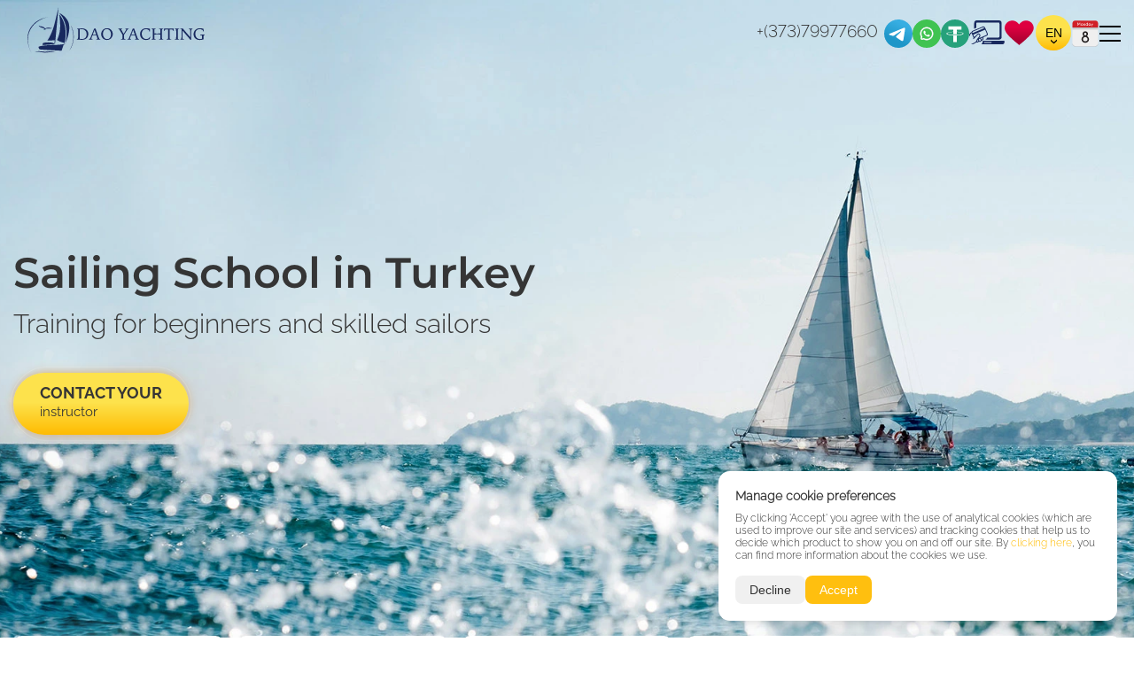

--- FILE ---
content_type: text/html; charset=utf-8
request_url: https://daoyachting.com/en/
body_size: 33494
content:
<!DOCTYPE html>
<html>
  <head>

	<meta charset="utf-8">
<title>Yachting: yachting training in Turkey | Dao Yachting</title>
<meta name="description" content="Learn how to sail on a two-week course at Dao Yachting School. Learn about the program and get advice from an international instructor.">
<meta name="keywords" content="">
<meta name="generator" content="DataLife Engine (http://dle-news.ru)">
<link rel="search" type="application/opensearchdescription+xml" href="https://daoyachting.com/index.php?do=opensearch" title="Yachting: yachting training in Turkey | Dao Yachting">
<link rel="canonical" href="https://daoyachting.com/en/">
<link rel="alternate" type="application/rss+xml" title="Yachting: yachting training in Turkey | Dao Yachting" href="https://daoyachting.com/en/rss.xml">
<link rel="alternate" hreflang="x-default" href="https://daoyachting.com/" />
<link rel="alternate" hreflang="ru" href="https://daoyachting.com/" />
<link rel="alternate" hreflang="en" href="https://daoyachting.com/en/" />
<link rel="alternate" hreflang="uk" href="https://daoyachting.com/uk/" />
<link rel="alternate" hreflang="de" href="https://daoyachting.com/de/" />
    <meta charset="utf-8" />
    <meta name="description" content="Школа капитанов морских яхт" />
       <meta name="viewport" content="width=device-width, initial-scale=1.0"> 

    <meta name="format-detection" content="telephone=no" />
    <meta
      name="google-site-verification"
      content="2spEKuXsrqsNxgsJvw39MraiPRB9lFL2P-Z79QL0ICA"
    />
    <meta
      name="facebook-domain-verification"
      content="ouz2076qefnymfitya5t9lvy3x4twt"
    />
     <meta
       name="yandex-verification"
       content="eb8a247548d8cd5a"
     />
    <meta property="og:title" content="Школа яхтинга - daoyachting"/>
	  <meta property="og:description" content="Школа яхтинга в Турции. Курсы для новичков и профессионалов"/>
    <meta property="og:site_name" content="DAO YACHTING" />
    <meta property="og:locale" content="ru_RU" />
    <meta property="og:type" content="website" />
    <meta property="og:image" content="templates/app_new/images/dist/offer.webp" />

          <script type="application/ld+json">
    { "@context" : "https://schema.org",
      "@type" : "Organization",
      "url" : "https://daoyachting.com",
      "contactPoint" : [
        { "@type" : "ContactPoint",
          "telephone" : "+37379977660",
          "contactType" : "customer service"
        } ] }
    </script>


    <link rel="icon" href="/templates/app_new/images/favicon.ico" />
    
   
    <link rel="stylesheet" rel="preload" href="/templates/app_new/css/main.min.css?ver=93714572" as="style" onload="this.rel='stylesheet'">
<!-- Google tag (gtag.js) -->
<script async src="https://www.googletagmanager.com/gtag/js?id=G-CPG60WDR2W"></script>
<script>
  window.dataLayer = window.dataLayer || [];
  function gtag(){dataLayer.push(arguments);}
  gtag('js', new Date());

  gtag('config', 'G-CPG60WDR2W');
</script>

<link rel="stylesheet" href="https://cdnjs.cloudflare.com/ajax/libs/intl-tel-input/17.0.13/css/intlTelInput.css">

  </head>

  <body>
  <script>
  var calendar = false
  </script>

    <div class="wrapper">


        <div class="overlay modal-overlay simple-form">
        <div class="layout flex center align-center">
          <div class="panel"></div>
          <div class="centered contrast">
            <div class="inner shadow right-label">
              <div class="close-btn">
                <span></span><span></span><span></span>
              </div>
              <div class="moduletable">
    <div class="custom">
      <div class="data-info f24 align light marbot20">
        
        
        Discount for couples 15%. To get the consultation
        
      </div>

      <div class="form">
        <form

        id="form-contact_hearth"
          class="formResponsive ajax-form"
        data-done="#"

        >
        <input type="hidden" name="subject" value="Заявка с сайта" >

        <div class="my-radio-group">
            <label class="radio-option">
                <input type="radio" name="contactMethod" value="telegram" >
                <span class="radio-custom"></span>
                <span>Telegram</span>
            </label>
            <label class="radio-option">
                <input type="radio" name="contactMethod" value="whatsapp">
                <span class="radio-custom"></span>
                <span>WhatsApp</span>
            </label>
            <label class="radio-option">
                <input type="radio" name="contactMethod" value="facetime">
                <span class="radio-custom"></span>
                <span>FaceTime</span>
            </label>
            <label class="radio-option">
                <input type="radio" name="contactMethod" value="call">
                <span class="radio-custom"></span>
               <span>
                   
                   
                    Call 
                   
               </span>
            </label>


        </div>
        <div id="contactMethod_error" style="display: none;">
            
            
             Please select a contact method 
            
        </div>

          <div class="hide-form-success">
            <div id="rsform_error_18" style="display: none">
              <p class="formRed" style="text-align: center">
                
                
                 Fill in the required field 
                
              </p>
            </div>
            <!-- Do not remove this ID, it is used to identify the page so that the pagination script can work correctly -->
            <fieldset
              class="formContainer formHorizontal"
              id="rsform_18_page_0"
            >
              <div class="formRow">
                <div class="form2items">
                  <div class="rsform-block rsform-block-phone">
                    <div class="formControls">
                      <div class="formBody required-field">
                        <input
                        required
                          type="text"
                          value=""
                          
                          
                           placeholder="Phone xxx xxx" 
                           
                          name="phone"
                          id="phone"
                          class="rsform-input-box phone-js"
                          required
                          pattern="[0-9-+]{9,}" data-id="4"/>
                        <span class="formValidation"
                          ><span
                            id="component49"
                            class="formNoError" style="display: none;"
                            >
                            
                            
                             3Enter your phone number 
                             
                            </span
                          ></span
                        >
                        <input type="hidden" value=""  name="Телефон" />
                        <p class="formDescription"></p>


                      </div>
                    </div>
                  </div>
                  <div class="textarea">
                    <textarea
                      cols="50"
                      rows="5"
                      name="ftextarea"
                      id="textarea"
                      class="rsform-text-box"
                    ></textarea>
                  </div>
                  <div class="rsform-block rsform-block-send">
                    <div class="formControls">
                      <div class="formBody">
                        <button
                          type="submit"
                          id="send"
                          class="btn primary rsform-submit-button"
                        >
                          
                          
                           Send 
                           
                        </button>
                        <span class="formValidation"></span>
                        <p class="formDescription"></p>
                      </div>
                    </div>
                  </div>
                </div>
              </div>
            </fieldset>
          </div>
        </form>

<div id="recaptcha"></div>


 <script src="https://www.google.com/recaptcha/api.js?hl=en"></script> 

<script>
  grecaptcha.ready(function() {
    grecaptcha.render('recaptcha',{
      sitekey : '6LcYU7InAAAAAI1wHRhsCfwFtZAIrxaPgOpoU6mL',
      callback : function(token) {
        var xhr = new XMLHttpRequest();
        xhr.open("POST", "recapcha-checker.php", true);
        xhr.setRequestHeader("Content-type", "application/x-www-form-urlencoded");
        xhr.onreadystatechange = function() {
          if(xhr.readyState == XMLHttpRequest.DONE && xhr.status == 200) {
            var resps=JSON.parse(xhr.response);
            if(resps.success==true){

            }
          }
        }
        xhr.send(encodeURI('response='+token+'&v=2'));
      }
    });
  });
</script>
      </div>
    </div>
  </div>
            </div>
          </div>
        </div>
      </div>

      <div class="container_wrap" >
        <div class="mobpanel">
          <div class="centered flex between align-center">
            <div class="menu-btn"><span></span><span></span><span></span></div>
          </div>
        </div>
        


        <!--
          <header>
            <div class="row phone-logo">
              <a class="logo" href="/en/">
                <img width="350px" height="120px" loading="lazy" src="/templates/app_new/images/dist/logo.svg" alt="daoyachting-logo"/>
              </a>
            </div>
            <div class="row bottom-header">
              <nav>
                <ul style="justify-content: center;" class="nav-menu-ul">
                  <li class="nav-menu-li">
                    <a class="nav-menu-link" href="/en/calendar.html">
                      
                        
                       Calendar 
                      
                    </a>
                  </li>
                   <li class="nav-menu-li">
                    <a class="nav-menu-link" href="https://www.google.com/maps/place/Sailing+School+Dao+Yachting/@36.2064416,29.6249499,17.15z/data=!4m6!3m5!1s0x14c1dba9c42f7533:0x9842867983d02418!8m2!3d50.4020355!4d30.5326906!16s%2Fg%2F11nt092hj8?entry=ttu">
                      
                      
                       Reviews 
                      
                    </a>
                  </li>
                    <li class="nav-menu-li">
                    <a class="nav-menu-link" href="/en/nasha-komanda.html">
                      
                       
                       Team 
                      
                    </a>
                  </li>

                  <li class="nav-menu-li">
                    <a class="nav-menu-link" href="/en/contacts.html">
                      
                       
                       Contacts 
                       
                    </a>
                  </li>

                  <li class="nav-menu-li">
                    <a class="nav-menu-link" href="/en/blog/" >
                      
                       
                       Logbook 
                       
                    </a>
                  </li>
 <li class="nav-menu-li">
                  <a class="nav-menu-link" href="/en/oplata.html" >
                    
                     
                     Payment 
                    
                  </a>
                </li>


                  <li>
                    <a href="https://api.whatsapp.com/send?phone=37379977660"  class="whatsapplink">
                      <svg xmlns="http://www.w3.org/2000/svg"  viewBox="0 0 48 48" width="48px" height="48px" fill-rule="evenodd" clip-rule="evenodd"><path fill="#fff" d="M4.868,43.303l2.694-9.835C5.9,30.59,5.026,27.324,5.027,23.979C5.032,13.514,13.548,5,24.014,5c5.079,0.002,9.845,1.979,13.43,5.566c3.584,3.588,5.558,8.356,5.556,13.428c-0.004,10.465-8.522,18.98-18.986,18.98c-0.001,0,0,0,0,0h-0.008c-3.177-0.001-6.3-0.798-9.073-2.311L4.868,43.303z"/><path fill="#fff" d="M4.868,43.803c-0.132,0-0.26-0.052-0.355-0.148c-0.125-0.127-0.174-0.312-0.127-0.483l2.639-9.636c-1.636-2.906-2.499-6.206-2.497-9.556C4.532,13.238,13.273,4.5,24.014,4.5c5.21,0.002,10.105,2.031,13.784,5.713c3.679,3.683,5.704,8.577,5.702,13.781c-0.004,10.741-8.746,19.48-19.486,19.48c-3.189-0.001-6.344-0.788-9.144-2.277l-9.875,2.589C4.953,43.798,4.911,43.803,4.868,43.803z"/><path fill="#cfd8dc" d="M24.014,5c5.079,0.002,9.845,1.979,13.43,5.566c3.584,3.588,5.558,8.356,5.556,13.428c-0.004,10.465-8.522,18.98-18.986,18.98h-0.008c-3.177-0.001-6.3-0.798-9.073-2.311L4.868,43.303l2.694-9.835C5.9,30.59,5.026,27.324,5.027,23.979C5.032,13.514,13.548,5,24.014,5 M24.014,42.974C24.014,42.974,24.014,42.974,24.014,42.974C24.014,42.974,24.014,42.974,24.014,42.974 M24.014,42.974C24.014,42.974,24.014,42.974,24.014,42.974C24.014,42.974,24.014,42.974,24.014,42.974 M24.014,4C24.014,4,24.014,4,24.014,4C12.998,4,4.032,12.962,4.027,23.979c-0.001,3.367,0.849,6.685,2.461,9.622l-2.585,9.439c-0.094,0.345,0.002,0.713,0.254,0.967c0.19,0.192,0.447,0.297,0.711,0.297c0.085,0,0.17-0.011,0.254-0.033l9.687-2.54c2.828,1.468,5.998,2.243,9.197,2.244c11.024,0,19.99-8.963,19.995-19.98c0.002-5.339-2.075-10.359-5.848-14.135C34.378,6.083,29.357,4.002,24.014,4L24.014,4z"/><path fill="#40c351" d="M35.176,12.832c-2.98-2.982-6.941-4.625-11.157-4.626c-8.704,0-15.783,7.076-15.787,15.774c-0.001,2.981,0.833,5.883,2.413,8.396l0.376,0.597l-1.595,5.821l5.973-1.566l0.577,0.342c2.422,1.438,5.2,2.198,8.032,2.199h0.006c8.698,0,15.777-7.077,15.78-15.776C39.795,19.778,38.156,15.814,35.176,12.832z"/><path fill="#fff" fill-rule="evenodd" d="M19.268,16.045c-0.355-0.79-0.729-0.806-1.068-0.82c-0.277-0.012-0.593-0.011-0.909-0.011c-0.316,0-0.83,0.119-1.265,0.594c-0.435,0.475-1.661,1.622-1.661,3.956c0,2.334,1.7,4.59,1.937,4.906c0.237,0.316,3.282,5.259,8.104,7.161c4.007,1.58,4.823,1.266,5.693,1.187c0.87-0.079,2.807-1.147,3.202-2.255c0.395-1.108,0.395-2.057,0.277-2.255c-0.119-0.198-0.435-0.316-0.909-0.554s-2.807-1.385-3.242-1.543c-0.435-0.158-0.751-0.237-1.068,0.238c-0.316,0.474-1.225,1.543-1.502,1.859c-0.277,0.317-0.554,0.357-1.028,0.119c-0.474-0.238-2.002-0.738-3.815-2.354c-1.41-1.257-2.362-2.81-2.639-3.285c-0.277-0.474-0.03-0.731,0.208-0.968c0.213-0.213,0.474-0.554,0.712-0.831c0.237-0.277,0.316-0.475,0.474-0.791c0.158-0.317,0.079-0.594-0.04-0.831C20.612,19.329,19.69,16.983,19.268,16.045z" clip-rule="evenodd"/></svg>
                    </a>
                  </li>

                  <li>
                               <div class="header__langs ">
              <div class="block_wrap">
 
 <button type="button" class="header__langs-active">
<span class="header__langs-active_text">en</span>
</button>

 
 

  <div class="header__langs-block">
    
     
     
<a class="header__langs-link"  href="/uk/">ua <img src="/engine/skins/flags/ua.png" alt="Українська"></a>
 <a class="header__langs-link" href="/ru/">Ru <img src="/engine/skins/flags/ru.png" alt="Русский"></a>
 <a class="header__langs-link"  href="/de/">de <img src="/engine/skins/flags/de.png" alt="German"></a>
    
         
</div>
</div>

</div>
                  </li>
                </ul>

                <div class="burger">
                  <span class="burger__span"></span>
                  <span class="burger__span"></span>
                  <span class="burger__span"></span>
                </div>
              </nav>
            </div>

            <div class="row">

            </div>

          </header>

-->

        

		 <header   >
          <div class="centered">
            <a class="logo" href="/en/"
              ><img width="220px" height="60px" loading="lazy" src="/templates/app_new/images/dist/logo.svg" alt="daoyachting-logo"
            /></a>
			<div class="rihtpanldec">
            <div class="moduletable">
  <ul style="margin: 0;" class="nav menu mod-list">
   <!-- <li class="item-160"><a href="/en/calendar.html">
        
        
         Calendar 
        </a></li>-->
     <!--  <li class="item-161"><a href="/en/contacts.html">
        
         
         Contacts 
        </a></li>
  <li class="item-164"><a href="/en/joga-tur.html">
        
        
         Yoga tour 
        </a></li> 

    <li class="item-164"><a href="/en/blog/">
      
      
       Logbook 
      </a></li>-->

  <!-- <li class="item-164"><a href="https://www.google.com/maps/place/Sailing+School+Dao+Yachting/@36.2062606,29.6249489,17z/data=!4m7!3m6!1s0x14c1dba9c42f7533:0x9842867983d02418!8m2!3d36.2062606!4d29.6271376!9m1!1b1" target="_blank">
        
         
         Reviews 
        </a></li>-->
  </ul>
</div>


            <div class="whats-wrap">
              <div class="contacts">
	              <div class="top">
	              	<a href="tel:+37379977660" style="margin-right: .4rem;" class="header-namb">+(373)79977660</a>
	              </div>

	              <div class="bottom">
	                <b>
	                  <a href="https://api.whatsapp.com/send?phone=37379977660">

	                  </a>

	                </b>
	              </div>
           	 </div>


        
            </div>

		  <a href="https://t.me/DaoBoat" class="telegramlink">
  			   <svg width="24" height="24" viewBox="0 0 24 24" fill="none" xmlns="http://www.w3.org/2000/svg">
  			   <path d="M12 24C18.6274 24 24 18.6274 24 12C24 5.37258 18.6274 0 12 0C5.37258 0 0 5.37258 0 12C0 18.6274 5.37258 24 12 24Z" fill="url(#paint0_linear_11_324)"/>
  			   <path d="M4.99431 11.8959L13.0752 8.56642C13.8729 8.2196 16.5781 7.10977 16.5781 7.10977C16.5781 7.10977 17.8267 6.62422 17.7226 7.80341C17.6879 8.28896 17.4105 9.98838 17.133 11.8265L16.266 17.2716C16.266 17.2716 16.1966 18.0693 15.607 18.208C15.0174 18.3468 14.0463 17.7225 13.8729 17.5838C13.7342 17.4797 11.2718 15.919 10.37 15.156C10.1273 14.9479 9.8498 14.5317 10.4047 14.0462C11.6533 12.9017 13.1446 11.4797 14.0463 10.578C14.4625 10.1618 14.8787 9.1907 13.1446 10.3699L8.25442 13.6647C8.25442 13.6647 7.69951 14.0115 6.65905 13.6994C5.61858 13.3872 4.40471 12.971 4.40471 12.971C4.40471 12.971 3.57234 12.4508 4.99431 11.8959Z" fill="white"/>
  			   <defs>
  			   <linearGradient id="paint0_linear_11_324" x1="16.0009" y1="4.00092" x2="10.0009" y2="18" gradientUnits="userSpaceOnUse">
  			   <stop stop-color="#37AEE2"/>
  			   <stop offset="1" stop-color="#1E96C8"/>
  			   </linearGradient>
  			   </defs>
  			   </svg>
            </a>
	        <a href="https://api.whatsapp.com/send?phone=37379977660" class="whatsapplink">
           		<svg xmlns="http://www.w3.org/2000/svg"  viewBox="0 0 48 48" width="48px" height="48px" fill-rule="evenodd" clip-rule="evenodd"><path fill="#fff" d="M4.868,43.303l2.694-9.835C5.9,30.59,5.026,27.324,5.027,23.979C5.032,13.514,13.548,5,24.014,5c5.079,0.002,9.845,1.979,13.43,5.566c3.584,3.588,5.558,8.356,5.556,13.428c-0.004,10.465-8.522,18.98-18.986,18.98c-0.001,0,0,0,0,0h-0.008c-3.177-0.001-6.3-0.798-9.073-2.311L4.868,43.303z"/><path fill="#fff" d="M4.868,43.803c-0.132,0-0.26-0.052-0.355-0.148c-0.125-0.127-0.174-0.312-0.127-0.483l2.639-9.636c-1.636-2.906-2.499-6.206-2.497-9.556C4.532,13.238,13.273,4.5,24.014,4.5c5.21,0.002,10.105,2.031,13.784,5.713c3.679,3.683,5.704,8.577,5.702,13.781c-0.004,10.741-8.746,19.48-19.486,19.48c-3.189-0.001-6.344-0.788-9.144-2.277l-9.875,2.589C4.953,43.798,4.911,43.803,4.868,43.803z"/><path fill="#cfd8dc" d="M24.014,5c5.079,0.002,9.845,1.979,13.43,5.566c3.584,3.588,5.558,8.356,5.556,13.428c-0.004,10.465-8.522,18.98-18.986,18.98h-0.008c-3.177-0.001-6.3-0.798-9.073-2.311L4.868,43.303l2.694-9.835C5.9,30.59,5.026,27.324,5.027,23.979C5.032,13.514,13.548,5,24.014,5 M24.014,42.974C24.014,42.974,24.014,42.974,24.014,42.974C24.014,42.974,24.014,42.974,24.014,42.974 M24.014,42.974C24.014,42.974,24.014,42.974,24.014,42.974C24.014,42.974,24.014,42.974,24.014,42.974 M24.014,4C24.014,4,24.014,4,24.014,4C12.998,4,4.032,12.962,4.027,23.979c-0.001,3.367,0.849,6.685,2.461,9.622l-2.585,9.439c-0.094,0.345,0.002,0.713,0.254,0.967c0.19,0.192,0.447,0.297,0.711,0.297c0.085,0,0.17-0.011,0.254-0.033l9.687-2.54c2.828,1.468,5.998,2.243,9.197,2.244c11.024,0,19.99-8.963,19.995-19.98c0.002-5.339-2.075-10.359-5.848-14.135C34.378,6.083,29.357,4.002,24.014,4L24.014,4z"/><path fill="#40c351" d="M35.176,12.832c-2.98-2.982-6.941-4.625-11.157-4.626c-8.704,0-15.783,7.076-15.787,15.774c-0.001,2.981,0.833,5.883,2.413,8.396l0.376,0.597l-1.595,5.821l5.973-1.566l0.577,0.342c2.422,1.438,5.2,2.198,8.032,2.199h0.006c8.698,0,15.777-7.077,15.78-15.776C39.795,19.778,38.156,15.814,35.176,12.832z"/><path fill="#fff" fill-rule="evenodd" d="M19.268,16.045c-0.355-0.79-0.729-0.806-1.068-0.82c-0.277-0.012-0.593-0.011-0.909-0.011c-0.316,0-0.83,0.119-1.265,0.594c-0.435,0.475-1.661,1.622-1.661,3.956c0,2.334,1.7,4.59,1.937,4.906c0.237,0.316,3.282,5.259,8.104,7.161c4.007,1.58,4.823,1.266,5.693,1.187c0.87-0.079,2.807-1.147,3.202-2.255c0.395-1.108,0.395-2.057,0.277-2.255c-0.119-0.198-0.435-0.316-0.909-0.554s-2.807-1.385-3.242-1.543c-0.435-0.158-0.751-0.237-1.068,0.238c-0.316,0.474-1.225,1.543-1.502,1.859c-0.277,0.317-0.554,0.357-1.028,0.119c-0.474-0.238-2.002-0.738-3.815-2.354c-1.41-1.257-2.362-2.81-2.639-3.285c-0.277-0.474-0.03-0.731,0.208-0.968c0.213-0.213,0.474-0.554,0.712-0.831c0.237-0.277,0.316-0.475,0.474-0.791c0.158-0.317,0.079-0.594-0.04-0.831C20.612,19.329,19.69,16.983,19.268,16.045z" clip-rule="evenodd"/></svg>
            </a>

	<div class="tron__link">
   <a href="/en/oplata.html">
     <img src="/templates/app_new/images/tron.svg" alt="">
   </a>
  </div>
  <div class="payment__icon">
    <a href="/en/oplata.html">
    <img src="/templates/app_new/images/Icon_payment.svg" alt="">
  </a>
  </div>
			 		<div class="modal-button openform"
          
           
                              data-info="Discount for couples 15%. To get the consultation" 
                             
                             data-what="Скидка парам"
                
                
                 data-go="/en/zayavka-skidka-dlya-par"
                
                >
            </div>
          <div class="lang-block">
                         <div class="header__langs ">
              <div class="block_wrap">
 
 <button type="button" class="header__langs-active">
<span class="header__langs-active_text">en</span>
</button>

 
 

  <div class="header__langs-block">
    
     
     
<a class="header__langs-link"  href="/uk/">ua <img src="/engine/skins/flags/ua.png" alt="Українська"></a>
 <a class="header__langs-link" href="/ru/">Ru <img src="/engine/skins/flags/ru.png" alt="Русский"></a>
 <a class="header__langs-link"  href="/de/">de <img src="/engine/skins/flags/de.png" alt="German"></a>
    
         
</div>
</div>

</div>

          </div>
			 <div class="calen">
			<a href="/en/calendar.html"><img src="/templates/app_new/images/dist/сalendar.svg"  border="0" alt=""></a>
   </div>

			<div class="hamburger-menu">
    <input id="menu__toggle" type="checkbox" />
    <label class="menu__btn" for="menu__toggle">

      <span></span>
    </label>
    <ul class="menu__box">

     		<li class="nav-menu-li">
                  <a class="nav-menu-link" href="/en/calendar.html">
                    
                     
                     Calendar 
                     
                  </a>
                </li>
                  <li class="nav-menu-li">
                  <a class="nav-menu-link" href="https://www.google.com/maps/place/Sailing+School+Dao+Yachting/@36.2064416,29.6249499,17.15z/data=!4m6!3m5!1s0x14c1dba9c42f7533:0x9842867983d02418!8m2!3d50.4020355!4d30.5326906!16s%2Fg%2F11nt092hj8?entry=ttu">
                    
                      
                     Reviews 
                     
                  </a>
                </li>
                  <li class="nav-menu-li">
                  <a class="nav-menu-link" href="/en/nasha-komanda.html">
                    
                     
                     Team 
                     
                  </a>
                </li>


				<li class="nav-menu-li">
                  <a class="nav-menu-link" href="/en/blog/" >
                    
                     
                     News 
                     
                  </a>
                </li>
                  <li class="nav-menu-li">
                  <a class="nav-menu-link" href="/en/oplata.html">
                    
                     
                     Payment 
                     
                  </a>
                </li>
					<li class="nav-menu-li">
                  <a class="nav-menu-link" href="/en/contacts.html">
                    
                     
                     Contacts 
                     
                  </a>
                </li>


    </ul>
  </div>  </div>


  </div>
    </div>
        </header>
        

            


             <div class="offer">
	<div class="centered">

		<h1 class="row1">
           
           
            Sailing School in Turkey 
            
        </h1>
		<div class="row2">
            
             
             Training for beginners and skilled sailors 
            
        </div>
		<div class="row3">
			<div class="btn-tip">
				<div  style="max-width: 200px;"
                     class="btn primary double-string accent openform"
                     
                      
                      data-info="Leave your phone number, and our instructor will contact you" 
                     
                     data-what="Получить консультацию из оффера"
                
                  
                 data-go="/en/zayavka-poluchit-konsultaciyu-instruktora"
                 
                >
					<p>
                        
                        
                         Contact your 
                        
                    </p>
					<p>
                        
                         
                          instructor 
                         
                    </p>
				</div>
			</div>
		</div>
	</div>
</div>




<div class="marchel-welcome section-margin">
	<div class="row4 centered">
		<div class="item">
			<div class="wrapper">
				<img width="42px" height="40px" loading="lazy"  src="/templates/app_new/images/dist/calendar-yellow.webp" alt="Ускоренное обучение">
				<div class="title">
                   
                   
                    Express training 
                    
                </div>
				<p>
                    
                     
                     If you are focused and value your time, you can learn a full two-weeks program in 10 days. 
                    
                </p>
			</div>
		</div>
		<div class="item">
			<div class="wrapper">
				<img width="40px" height="40px" loading="lazy"  src="/templates/app_new/images/dist/iss-logo.webp" alt="Учебники ISSA">
				<div class="title">
                    
                     
                     Theory 
                     
                </div>
				<p>
                    
                     
                     No online courses. Practice and theory are provided on board. Workbooks and learning aids are free of charge. 
                     
                </p>
			</div>
		</div>
		<div class="item">
			<div class="wrapper">
				<img width="62px" height="30px" loading="lazy"  src="/templates/app_new/images/dist/bed1.webp" alt="Одноместное размещение">
				<div class="title">
                    
                     
                     Comfort 
                    
                </div>
				<p>
                    

                     Each class is limited to 4 trainees. You’ll get a separate cabin for yourself. <img width="62px" height="30px" loading="lazy" src="/templates/app_new/images/dist/wifi.svg" style="
    position: relative;
    height: auto;
    width: 100px;
    top: 4px;
">
 
                </p>
			</div>
		</div>
		<div class="item">
			<div class="wrapper">
				<img width="40px" height="40px" loading="lazy"  src="/templates/app_new/images/dist/rus-eng.webp" alt="Русский и английский">
				<div class="title">
                    
                    
                     Language 
                     
                </div>
				<p>
                    
                    
                     You will learn the standard marine terminology, so you will not get lost in any part of the world. 
                     
                </p>
			</div>
		</div>
		<div class="item">
			<div style="position: relative;z-index: 20;" class="wrapper">
                

                
                <a href="/templates/app_new/images/dist/licence-full-desktop.jpg?ver=001&lang=en" class="licence-full licence-top" onclick="return hs.expand(this)" style="position: relative; z-index: 1;">
                    <img width="60px" height="40px" loading="lazy"  src="/templates/app_new/images/dist/licence-full-desktop.jpg?ver=001" alt="Оборот">
                    <img width="60px" height="40px" loading="lazy" class="img-licence"  src="/templates/app_new/images/dist/licence.webp" alt="Лицензия шкипера">
                </a>
                

				<div style="position: relative;z-index: -1;" class="title">
                    
                    
                     Life time <br>  certification 
                      
                </div>
				<p>
                    
                    
                     When you complete the training and successfully pass exams, you will obtain a skipper license with no expiry date. 
                     
                </p>
			</div>
		</div>
	</div>

	<div class="centered txt">
		<div class="title">
            
             
             Are you ready to become a Captain? 
            
        </div>
		<div class="maincontainer flex between align-bottom">
			<div class="left">
				<ul class="list">
					<li>
                        
                        
                         Learn how to handle your boat safely 
                        
                    </li>
					<li>
                        
                         
                         Practice skills of friendly crew management 
                        
                    </li>
					<li>
                        
                         
                         Protect environment by reducing carbon emissions on your travels 
                         
                    </li>
					<li>
                        
                         
                         Be the only one who chooses the route 
                         
                    </li>
					<li>
                        
                        
                         Reconnect with the elements of the nature 
                         
                    </li>
					<li>
                        
                        
                         Gain new impressions by discovering the world 
                         
                    </li>
					<li>
                        
                        
                         Chase your dreams to find a hidden paradise 
                        
                    </li>
					<li>
                        
                         
                         Join the community of seafarers 
                         
                    </li>
				</ul>
				<img width="500px" height="650px" loading="lazy" class="boy" src="/templates/app_new/images/dist/boy-mob.webp" alt="Исполнение мечты">
				<div class="cta-title"><span>
                    
                     
                     Take the first step 
                     
                    </span></div>
				<div class="cta"><form

        
         data-done ="/en/zayavka-sdelayte-pervyy-shag-poluchit-konsultaciyu"
        
        
        class="ajax-form"
>

    <div class="my-radio-group">
        <label class="radio-option">
            <input type="radio" name="contactMethod" value="telegram" >
            <span class="radio-custom"></span>
            <span>Telegram</span>
        </label>
        <label class="radio-option">
            <input type="radio" name="contactMethod" value="whatsapp">
            <span class="radio-custom"></span>
            <span>WhatsApp</span>
        </label>
        <label class="radio-option">
            <input type="radio" name="contactMethod" value="facetime">
            <span class="radio-custom"></span>
            <span>FaceTime</span>
        </label>
        <label class="radio-option">
            <input type="radio" name="contactMethod" value="call">
            <span class="radio-custom"></span>
           <span>
               
               
                Call 
               
           </span>
        </label>


    </div>
    <div id="contactMethod_error" style="display: none;">
        
        
         Please select a contact method 
        
    </div>
    <input type="hidden" name="subject" value="Заявка с сайта">

    <div class="form2items">
        <div class="rsform-block rsform-block-phone ">
            <div class="formControls">
                <div class="formBody required-field">
                    <input type="text" value=""
                           
                           
                            placeholder="Phone xxx xxx" 
                           
                           name="phone" id="phone" class="rsform-input-box phone-js" required  pattern="[0-9-+]{9,}" data-id="2">
                    <p class="formDescription"></p>
                    <input type="hidden" value=""  name="Телефон" />
                </div>
            </div>
        </div>
        <div class="rsform-block rsform-block-send">
            <div class="formControls">
                <div class="formBody">
                    <button type="submit" id="send" class="btn primary rsform-submit-button">

                        
                        
                         Get advice 
                         
                    </button>
                    <span class="formValidation"></span>
                    <p class="formDescription"></p>
                </div>
            </div>
        </div>
    </div>
</form>
<div id="recaptcha_1"></div>


 <script src="https://www.google.com/recaptcha/api.js?hl=en"></script> 

<script>
  grecaptcha.ready(function(){
    grecaptcha.render('recaptcha_1',{
      //sitekey:'6LeBoLInAAAAAFcpeEAeEmbwPr_OgAuWrwJQOvb_',
      sitekey : '6LcYU7InAAAAAI1wHRhsCfwFtZAIrxaPgOpoU6mL',
      callback:function(token) {
        var xhr = new XMLHttpRequest();
        xhr.open("POST", "recapcha-checker.php", true);
        xhr.setRequestHeader("Content-type", "application/x-www-form-urlencoded");
        xhr.onreadystatechange = function() {
          if(xhr.readyState == XMLHttpRequest.DONE && xhr.status == 200) {
            var resps=JSON.parse(xhr.response);
            if(resps.success==true){

            }
          }
        }
        xhr.send(encodeURI('response='+token+'&v=2'));
      }
    });
  });
</script></div>
			</div>
		</div>
	</div>
</div>

<div class="program left-navigation section-margin">
	<div class="centered">
		<div class="top flex between align-center">




			<div class="left">

				<div class="title">
                    
                     
                     Inshore Skipper Course special training: <br> program 
                     
                </div>
				<div class="yellow-label"><span class="s1">2 650<img width="25px" height="30px" loading="lazy" src="/templates/app_new/images/dist/euro.webp" alt="евро"></span><span class="s2">
                    
                     
                     /14 days 
                    
                    </span></div>

			</div>
			<div class="right">
				<div class="colored">
                    
                    
                     14 days, from 8 AM to 10 PM 
                     
                </div>
				<div class="quotes">
                    
                     
                     Leave your problems behind and take a break from the routine 
                     
                </div>
			</div>
		</div>

		<div class="middle flex between align-top whiteblock">
			<div class="left">
				<div class="title">
                    
                     
                     Course content 
                    
                </div>
				<div class="undertitle">
                    
                     
                     Theory is immediately transformed into practice 
                     
                </div>
			</div>
			<div class="right">
				<div class="title-mini">
                    
                    
                     Learning topics 
                     
                </div>
				<div class="listings flex between align-top">
					<ul>
						<li>
                            
                             
                             Yacht construction 
                              
                        </li>
						<li>
                            
                            
                             Safety on board 
                             
                        </li>
						<li>
                            
                            
                             Ropework and knots 
                            
                        </li>
						<li>
                            
                            
                             Operational checklists 
                             
                        </li>
						<li>
                           
                            
                            Berthing and leaving a berth 
                            
                        </li>
						<li>
                            
                            
                             Set sails and courses to the wind 
                             
                        </li>
						<li>
                            
                            
                             Boat handling under sails and under engine 
                             
                        </li>
					</ul>
					<ul>
						<li>
                            
                             
                             Collision regulations 
                            
                        </li>
						<li>
                            
                             
                             Man Over Board 
                             
                        </li>
						<li>
                            
                            
                             Anchoring 
                             
                        </li>
						<li>
                            
                            
                             Meteorology and weather forecasts 
                             
                        </li>
						<li>
                            
                            
                             Terrestrial navigation and passage planing 
                             
                        </li>
						<li>
                            
                             
                             Lights and marks 
                             
                        </li>
						<li>
                            
                             
                             Radio communication (VHF) 
                            
                        </li>
					</ul>
				</div>
			</div>
		</div>

		<div class="bottom flex between align">
			<div class="image"><img width="550px" height="440px" loading="lazy" src="/templates/app_new/images/dist/broshure.webp" alt="Учебник"></div>
			<div class="right">
				<p>
                    
                     
                     Being a captain is not only about boat handling, it is about planing. It is about being confident with your decisions. It is about taking responsibility for your next step. 
                    
                </p>
				<div class="benefits flex between align-top items col3 tips-top">
					<div class="item">
                        
                         
                         From whiteboard to board — you can immediately test every bit of theory in practice. 
                         
                    </div>
					<div class="item">
                       
                        
                         Few things go well with the first try, you will go on trying until you make it. 
                        
                    </div>
					<div class="item">
                        
                         
                         This approach is the key to pass the exams at the end of the course. 
                          
                    </div>
				</div>
			</div>
		</div>
	</div>
</div>

<!--
<div class="books section-margin" style="display: none;">
	<div class="centered">
		<div class="title">
            
             
             Official ISSA Manuals 
              
        </div>
		<div class="items flex between align-top">
			<div class="item">
				<div class="wrapper">
					<div class="inner">
						<img width="129px" height="180px" loading="lazy" src="/templates/app_new/images/dist/textbook2.webp" alt="Шкипер прибрежного плавания">
					</div>
				</div>
				<a class="btn primary" href="/en/books/ISSA_InS_TxtB-RU-A4-cover-190319new1.pdf" target="_blank"><span>
                    
                      
                     Download 
                     
                    </span> <img  width="25px" height="31px" loading="lazy"  src="/templates/app_new/images/dist/pdf.webp" alt="PDF"></a>
			</div>
			
			<div class="item">
				<div class="wrapper">
					<div class="inner">
						<img width="125px" height="180px" loading="lazy" src="/templates/app_new/images/dist/textbook3.webp" alt="Dinghy skipper">
					</div>
				</div>
				<a class="btn primary" href="/en/books/ISSA-Dinghy-Handbook-1706-EN.pdf" target="_blank"><span>
                    
                     
                     Download 
                     
                    </span> <img  width="25px" height="31px" loading="lazy"  src="/templates/app_new/images/dist/pdf.webp" alt="PDF"></a>
			</div>
			
			<div class="item">
				<div class="wrapper">
					<div class="inner">
						<img width="125px" height="180px" loading="lazy" src="/templates/app_new/images/dist/textbook4.webp" alt="Yacht crew">
					</div>
				</div>
				<a class="btn primary" href="/en/books/ISSA-YACHT-CREW-STUDENT-HANDBOOK.pdf" target="_blank"><span>
                    
                     
                     Download 
                     
                    </span> <img  width="25px" height="31px" loading="lazy"  src="/templates/app_new/images/dist/pdf.webp" alt="PDF"></a>
			</div>
			<div class="item">
				<div class="wrapper">
					<div class="inner">
						<img width="116px" height="180px" loading="lazy" src="/templates/app_new/images/dist/textbook5.webp" alt="Inshore skipper">
					</div>
				</div>
				<a class="btn primary" href="/en/books/ISSA-InS-TxtB-EN-A4-cover-1904.pdf" target="_blank"><span>
                    
                     
                     Download 
                     
                    </span> <img width="25px" height="31px" loading="lazy"  src="/templates/app_new/images/dist/pdf.webp" alt="PDF"></a>
			</div>
			<div class="item">
				<div class="wrapper">
					<div class="inner">
						<img width="129px" height="180px" loading="lazy" src="/templates/app_new/images/dist/textbook6.webp" alt="Inland power yacht skipper">
					</div>
				</div>
				<a class="btn primary" href="/en/books/ISSA-InS-TxtB-EN-A4-cover-1904-2.pdf" target="_blank"><span>
                    
                     
                     Download 
                     
                    </span> <img width="25px" height="31px" loading="lazy" src="/templates/app_new/images/dist/pdf.webp" alt="PDF"></a>
			</div>
		</div>

		<div class="other-books flex between align-center">
			<div class="text">
                
                
                 Recommended literature to go deeper in the subject 
                 
                </span></div>
			<div class="items flex between align-top">
				<div class="item">
					<div class="wrapper"><img width="140px" height="200px" loading="lazy"
                                             
                                              
                                              src="/templates/app_new/images/dist/book1-en.webp" 
                                              
                                              alt="Тактика штормования"></div>
					<p>
                        <i>
                        
                        
                         by Lin and Larry Pardey 
                         
                        </i>
                        
                         
                         «Storm tactics» 
                         
                    </p>
				</div>
				<div class="item">
					<div class="wrapper"><img width="140px" height="200px" loading="lazy"
                                              
                                               
                                               src="/templates/app_new/images/dist/book2-en.webp" 
                                              
                                              alt="Ковчег для Робинзона"></div>
					<p><i>
                        
                         
                         by Kenneth Newmeyer 
                          
                        </i>
                        
                         
                         «The Ark for Robinson» 
                         
                    </p>
				</div>
				<div class="item">
					<div class="wrapper"><img width="140px" height="200px" loading="lazy"
                                              
                                               
                                               src="/templates/app_new/images/dist/book3-en.webp" 
                                                
                                              alt="За бортом по своей воле"></div>
					<p><i>
                        
                         
                         by Alain Bombard 
                         
                        </i>
                        
                        
                         «Overboard at Will» 
                         
                    </p>
				</div>
			</div>
		</div>
	</div>
</div>
-->
<div class="practice left-navigation section-margin">
	<div class="centered">
		<img width="300px" height="190px" loading="lazy" class="icomm" src="/templates/app_new/images/dist/icomm.webp" alt="VHF-станция">
		<a href="https://www.google.com/maps/search/dao+yachting/@36.2062606,29.6249489,17z/data=!3m1!4b1" target="_blank" class="route"><img width="720px" height="680px" loading="lazy" src="/templates/app_new/images/dist/route.webp" alt="Карта"></a>
		<div class="rounds-parent fly-benefit">
			<div class="round">&nbsp;</div>
			<p>
                
                
                 Don't be afraid to make mistakes, it is a normal part of learning. 
                 
            </p>
		</div>
		<div class="toptext flex end"><p></p></div>
		<div class="whiteblock wrapper flex between align-top">
			<div class="left">
				<div class="title">
                    
                    
                     Practice starts 
                    
                </div>
				<div class="undertitle">
                    
                     
                     from the first minutes of your stay on board 
                    
                </div>
				<div class="text flex start align-center">
					<p>
                        
                        
                         Life-based theoretical topics only, without non-relevant information. Practice makes perfect. I will be your guide, but you will act on your own. This is the only way to get personal experience. 
                         
                    </p>
				</div>
				<div class="cta">
					<div class="btn-tip">
						<div class="btn primary accent openform"
                             
                              
                              data-info="Leave your phone number, our instructor will contact you" 
                             
                             data-what="Записаться на обучение из раздела Практика"
                        
                         
                         data-go="/en/zayavka-zapisatsya-na-obuchenie"
                        
                        >
							<p>
                                
                                 
                                 Book your cabin with us 
                                 
                            </p>
						</div>
						<div class="tip">
                            
                             
                             Inshore Skipper license offers you a wide range of charter possibilities all over the world 
                             
                        </div>
					</div>
				</div>
			</div>
			<div class="right">
				<div class="title-mini">
                    
                      
                     Practical Tasks 
                    
                </div>
				<ul>
					<li>
                        
                          
                         Sea knots 
                         
                    </li>
					<li>
                        
                        
                         Docking by stern and alongside 
                        
                    </li>
					<li>
                        
                         
                         Leaving the berth 
                          
                    </li>
					<li>
                        
                         
                         Set and adjust sails according to the wind 
                         
                    </li>
					<li>
                        
                          
                         Maneuvering the boat under engine 
                         
                    </li>
					<li>
                        
                        
                         Man Over Board procedure 
                         
                    </li>
					<li>
                        
                          
                         Safe anchoring 
                        
                    </li>
					<li>
                        
                        
                         Position fixing 
                        
                    </li>
					<li>
                        
                         
                         Passage planing 
                         
                    </li>
					<li>
                        
                         
                         Radio communications 
                         
                    </li>
				</ul>
			</div>
		</div>
	</div>
</div>


<div class="days section-margin">
	<div class="centered">
		<div class="pretitle">
            
             
             Our schedule 
            
        </div>
		<div class="title">
            
            
             14 days to boost your skills and gain confidence 
             
        </div>
		<div class="navi-parent">
			  <div class="days-navi flex center align-center">
			  	<div class="prevDay"><img src="/templates/app_new/images/dist/back.svg" alt="back" width="10px" height="10px">
                    
                     
                     Previous day 
                     
                  </div>
			  	<div class="nextDay">
                    
                     
                     Next day 
                     
                    <img src="/templates/app_new/images/dist/next.svg" alt="next" width="10px" height="10px"></i></div>
			  </div>
			  <div class="days1-14">
			  	<span class="day1 active" data-day="0">1</span>
			  	<span class="day2" data-day="1">2</span>
			  	<span class="day3" data-day="2">3</span>
			  	<span class="day4" data-day="3">4</span>
			  	<span class="day5" data-day="4">5</span>
			  	<span class="day6" data-day="5">6</span>
			  	<span class="day7" data-day="6">7</span>
			  	<span class="day8" data-day="7">8</span>
			  	<span class="day9" data-day="8">9</span>
			  	<span class="day10" data-day="9">10</span>
			  	<span class="day11" data-day="10">11</span>
			  	<span class="day12" data-day="11">12</span>
			  	<span class="day13" data-day="12">13</span>
			  	<span class="day14" data-day="13">14</span>
			  </div>
			  <img width="42px" height="55px" loading="lazy" class="mob-helper right-left-drill" src="/templates/app_new/images/dist/mob-helper.webp" alt="mob-helper">
			  <div class="swiper-container swiper-days">
				<div class="swiper-wrapper">
					<div class="swiper-slide">
						<div class="left">
							<div class="title">
                                
                                
                                 Day 1 
                                 
                            </div>
							<div class="text">
								<p>
                                
                                
                                 Encounter 
                                 
                                </p>
								<p>
                                    
                                    
                                     Welcome aboard! Let’s get to know each other. We will talk about your expectations, plans, and dreams.  
                                     
                                </p>
							</div>
						</div>
						<div class="right">
							<div class="row"><span>
                                
                                
                                  
                                 
                                </span><span>
                                
                                
                                 Arrival 
                                  
                                </span></div>
							<div class="row"><span></span><span>
                                
                                 
                                 Transfer from the airport 
                                  
                                </span></div>
							<div class="row"><span>
                                
                                 
                                 3 PM 
                                 
                                </span><span>
                                
                                 
                                 Getting to know each other 
                                 
                                </span></div>
							<div class="row"><span></span><span>
                                
                                
                                 Safety briefing 
                                 
                                </span></div>
							<div class="row"><span></span><span>
                                
                                
                                 Code of conduct 
                                 
                                </span></div>
							<div class="row"><span></span><span>
                                
                                
                                 Boat commodities (kitchen, toilets, showers) 
                                 
                                </span></div>
							<div class="row"><span>
                                
                                
                                 7 PM 
                                 
                                </span><span>
                                
                                   
                                 Welcome dinner 
                                 
                                </span></div>
							<div class="row"><span>
                                
                                 
                                 10 AM 
                                 
                                </span><span>
                                
                                 
                                 Lights out 
                                 
                                </span></div>

						</div>
					</div>
					<div class="swiper-slide">
						<div class="left">
							<div class="title">
                                
                                 
                                 Day 2 
                                  
                            </div>
							<div class="text">
								<p>
                                    
                                    
                                     Bye, land! 
                                      
                                </p>
								<p>
                                    
                                     
                                     Why doesn’t the boat flee from the jetty? You will understand how to leave and park to the pontoon safely! Ready to take off? We start the journey. The very first time at the helm, feels like super hero. 
                                    
                                </p>
							</div>
						</div>
						<div class="right">
							<div class="row"><span>
                                
                                 
                                 8 AM 
                                
                                </span><span>
                                
                                
                                 Getting up 
                                 
                                </span></div>
							<div class="row"><span>
                                
                                 
                                 8.30 AM 
                                 
                                </span><span>
                                
                                
                                 Breakfast 
                                 
                                </span></div>
							<div class="row"><span>
                                
                                 
                                 9 AM 
                                 
                                </span><span>
                                
                                 
                                 Lecture: Yacht construction 
                                
                                </span></div>
							<div class="row"><span>
                                
                                 
                                 10 AM 
                                 
                                </span><span>
                                
                                 
                                 Discussing food preferences. Buying food and drinks 
                                 
                                </span></div>
							<div class="row"><span>
                                
                                 
                                 12 AM 
                                 
                                </span><span>
                                
                                 
                                 Preparing the boat for exit. Handling the boat under engine. Learning two knots 
                                 
                                </span></div>
							<div class="row"><span>
                                
                                 
                                 2.30 PM 
                                
                                </span><span>
                                
                                 
                                 Going back to the marina 
                                 
                                </span></div>
							<div class="row"><span>
                                
                                 
                                 3 PM 
                                 
                                </span><span>
                                
                                  
                                 Lunch at a restaurant 
                                 
                                </span></div>
							<div class="row"><span></span><span>
                                
                                 
                                 Free time 
                                 
                                </span></div>
							<div class="row"><span>
                                
                                 
                                 4 PM 
                                
                                </span><span>
                                
                                
                                 Lecture: Mooring techniques 
                                
                                </span></div>
							<div class="row"><span>
                                
                                
                                 5.30 PM 
                                 
                                </span><span>
                                
                                
                                 Free time 
                                
                                </span></div>
							<div class="row"><span>
                                
                                 
                                 7 PM 
                                 
                                </span><span>
                                
                                
                                 Dinner at a restaurant 
                                 
                                </span></div>
							<div class="row"><span>
                                
                                
                                 10 PM 
                                 
                                </span><span>
                                
                                
                                 Lights out 
                                 
                                </span></div>
						</div>
					</div>
					<div class="swiper-slide">
						<div class="left">
							<div class="title">
                                
                                 
                                 Day 3 
                                 
                            </div>
							<div class="text">
								<p>
                                    
                                     
                                     The point of return 
                                    
                                </p>
								<p>
                                
                                
                                 Tuned up to the vibes of sailing, you will find yourself open for new discoveries. From now on, you and the boat are one organism. Time for landing! A nightmare for many pilots, and a peaceful and pleasant process for you. 
                                 
                                </p>
							</div>
						</div>
						<div class="right">
							<div class="row"><span>
                                
                                 
                                 8 AM 
                                 
                                </span><span>
                                
                                 
                                 Getting up 
                                 
                                </span></div>
							<div class="row"><span>
                                
                                
                                 8.30 AM 
                                 
                                </span><span>
                                
                                
                                 Breakfast 
                                 
                                </span></div>
							<div class="row"><span>
                                
                                 
                                 9 AM 
                                
                                </span><span>
                                
                                 
                                 Sails, winds, and maneuvers 
                                 
                                </span></div>
							<div class="row"><span>
                                
                                
                                 11 AM 
                                
                                </span><span>
                                
                                
                                 Practice: docking by stern and alongside 
                                 
                                </span></div>
							<div class="row"><span>
                                
                                
                                 2 PM 
                                
                                </span><span>
                                
                                 
                                 Lunch 
                                 
                                </span></div>
							<div class="row"><span>
                                
                                 
                                 3 PM 
                                 
                                </span><span>
                                
                                
                                 To the open sea! Hoist up the sails! Single-handed sailing 
                                
                                </span></div>
							<div class="row"><span>
                                
                                
                                 6 PM 
                                 
                                </span><span>
                                
                                 
                                 You perform the parking operation 
                                

                                </span></div>
							<div class="row"><span>
                                
                                
                                 7 PM 
                                
                                </span><span>
                                
                                
                                 Dinner at a restaurant 
                                 
                                </span></div>
							<div class="row"><span></span><span>
                                
                                
                                 Free time 
                                 
                                </span></div>
							<div class="row"><span>
                                
                                
                                 10 PM 
                                 
                                </span><span>
                                
                                 
                                 Lights out 
                                 
                                </span></div>
						</div>
					</div>
					<div class="swiper-slide">
						<div class="left">
							<div class="title">
                                
                                
                                 Day 4 
                                  
                            </div>
							<div class="text">
								<p>
                                    
                                    
                                     The sea is crowded, watch out! 
                                     
                                </p>
								<p>
                                    
                                    
                                     Learn collision regulations to stay on the safe side of the “road”. Keep calm! Man over board, safeguard and protect your crew. 
                                    
                                </p>
							</div>
						</div>
						<div class="right">
							<div class="row"><span>
                                
                                 
                                 8 AM 
                                 
                                </span><span>
                                
                                 
                                 Getting up 
                                 
                                </span></div>
							<div class="row"><span>
                                
                                
                                 8.30 AM 
                                 
                                </span><span>
                                
                                 
                                 Breakfast 
                                
                                </span></div>
							<div class="row"><span>
                                
                                 
                                 9 AM 
                                 
                                </span><span>
                                
                                 
                                 Lectures: COLREGs and MOB 
                                
                                </span></div>
							<div class="row"><span>
                                
                                
                                 12 AM 
                                
                                </span><span>
                                
                                 
                                 We go out to the sea 
                                
                                </span></div>
							<div class="row"><span></span><span>
                                
                                
                                 Sails up! Real MOB recovery (life buoy) and three more knots 
                                
                                </span></div>
							<div class="row"><span>
                                
                                 
                                 2 PM 
                                 
                                </span><span>
                                
                                 
                                 Lunch at the open waters 
                                 
                                </span></div>
							<div class="row"><span>
                                
                                
                                 6 PM 
                                 
                                </span><span>
                                
                                 
                                 Docking 
                                 
                                </span></div>
							<div class="row"><span>
                                
                                 
                                 7 PM 
                                 
                                </span><span>
                                
                                
                                 Dinner at a restaurant 
                                
                                </span></div>
							<div class="row"><span></span><span>
                                
                                
                                 Free time 
                                 
                                </span></div>
							<div class="row"><span>
                                
                                
                                 10 PM 
                                
                                </span><span>
                                
                                
                                 Lights out 
                                 
                                </span></div>
						</div>
					</div>
					<div class="swiper-slide">
						<div class="left">
							<div class="title">
                                
                                 
                                 Day 5 
                                
                            </div>
							<div class="text">
								<p>
                                
                                 
                                 Electronics sucks (true or false) 
                                
                                </p>
								<p>
                                    
                                     
                                     School geography and math is all you need to find yourself in any part of the world or find a chest of treasures. 
                                     
                                </p>
							</div>
						</div>
						<div class="right">
							<div class="row"><span>
                                
                                 
                                 8 AM 
                                  
                                </span><span>
                                
                                
                                 Getting up 
                                 
                                </span></div>
							<div class="row"><span>
                                
                                
                                 8.30 AM 
                                 
                                </span><span>
                                
                                 
                                 Breakfast 
                                
                                </span></div>
							<div class="row"><span>
                                
                                
                                 9 AM 
                                
                                </span><span>
                                
                                
                                 Lecture: Navigation 
                                
                                </span></div>
							<div class="row"><span>
                                
                                 
                                 12 AM 
                                
                                </span><span>
                                
                                 
                                 Prepare to leave 
                                 
                                </span></div>
							<div class="row"><span>
                                
                                 
                                 12.30 AM 
                                 
                                </span><span>
                                
                                 
                                 We go out to the sea 
                                
                                </span></div>
							<div class="row"><span></span><span>
                                
                                 
                                 Practice: A look from the sea! Hills and lighthouses, a bearing compass in one hand, paper map and pencil in another, you are the master of the seas who knows exactly the position of the vessel. 
                                
                                </span></div>
							<div class="row"><span>
                                
                                 
                                 2 PM 
                                 
                                </span><span>
                                
                                 
                                 Lunch at the sea 
                                
                                </span></div>
							<div class="row"><span>
                                
                                 
                                 6 PM 
                                
                                </span><span>
                                
                                 
                                 Docking 
                                 
                                </span></div>
							<div class="row"><span>
                                
                                 
                                 7 PM 
                                
                                </span><span>
                                
                                
                                 Dinner at a restaurant 
                                 
                                </span></div>
							<div class="row"><span></span><span>
                                
                                
                                 Free time 
                                
                                </span></div>
							<div class="row"><span>
                                
                                
                                 10 AM 
                                
                                </span><span>
                                
                                
                                 Lights out 
                                lang=de] Nachtruhe [/lang]
                                </span></div>
						</div>
					</div>
					<div class="swiper-slide">
						<div class="left">
							<div class="title">
                                
                                 
                                 Day 6 
                                 
                            </div>
							<div class="text">
								<p>
                                
                                 
                                 Theater 
                                 
                                </p>
								<p>
                                
                                
                                 Let’s turn the TV on, switch to National Geographic and leave it forever around you. Birds, dolphins, flying fish — nature is our home. 
                                 
                                </p>
							</div>
						</div>
						<div class="right">
							<div class="row"><span>
                                
                                 
                                 8 AM 
                                 
                                </span><span>
                                
                                
                                 Getting up 
                                 
                                </span></div>
							<div class="row"><span>
                                
                                
                                 8.30 AM 
                                 
                                </span><span>
                                
                                
                                 Breakfast 
                                 
                                </span></div>
							<div class="row"><span>
                                
                                 
                                 9 AM 
                                 
                                </span><span>
                                
                                
                                 Lecture: Anchoring 
                                
                                </span></div>
							<div class="row"><span>
                                
                                
                                 11 AM 
                                
                                </span><span>
                                
                                
                                 Practice: Sails, tacking and gybing 
                                  
                                </span></div>
							<div class="row"><span>
                                
                                
                                 2 AM 
                                 
                                </span><span>
                                
                                
                                 Lunch 
                                
                                </span></div>
							<div class="row"><span>
                                
                                 
                                 6 PM 
                                 
                                </span><span>
                                
                                
                                 Dig in the anchor, team work. 
                                
                                </span></div>
							<div class="row"><span>
                                
                                
                                 7 PM 
                                 
                                </span><span>
                                
                                
                                 Captain’s dinner 
                                 
                                </span></div>
							<div class="row"><span></span><span>
                                
                                
                                 Free time 
                                
                                </span></div>
							<div class="row"><span>
                                
                                
                                 10 PM 
                                 
                                </span><span>
                                
                                 
                                 Lights out 
                                
                                </span></div>
						</div>
					</div>
					<div class="swiper-slide">
						<div class="left">
							<div class="title">
                                
                                
                                 Day 7 
                                 
                            </div>
							<div class="text">
								<p>
                                    
                                    
                                     Meteorologist 
                                     
                                </p>
								<p>
                                    
                                     
                                     "Red sky at night, sailor's delight. Red sky in morning, sailor's warning". Scientific-based approach to weather forecasting. You will learn the language of the storm. 
                                    
                                </p>
							</div>
						</div>
						<div class="right">
							<div class="row"><span>
                                
                                
                                 8 AM 
                                
                                </span><span>
                                
                                 
                                 Getting up 
                                 
                                </span></div>
							<div class="row"><span>
                                
                                
                                 8.30 AM 
                                
                                </span><span>
                                
                                  
                                 Breakfast 
                                
                                </span></div>
							<div class="row"><span>
                                
                                 
                                 9 AM 
                                 
                                </span><span>
                                
                                 
                                 Lecture: A new layer on your passage plan, the wind. 
                                 
                                </span></div>
							<div class="row"><span>
                                
                                
                                 12 AM 
                                 
                                </span><span>
                                
                                
                                 Let’s test it! 
                                
                                </span></div>
							<div class="row"><span></span><span>
                                
                                
                                 A solid fully planed passage. 
                                
                                </span></div>
							<div class="row"><span>
                                
                                 
                                 2 PM 
                                
                                </span><span>
                                
                                
                                 Lunch 
                                 
                                </span></div>
							<div class="row"><span>
                                
                                 
                                 6 PM 
                                
                                </span><span>
                                
                                 
                                 Docking 
                                  
                                </span></div>
							<div class="row"><span>
                                
                                
                                 7 PM 
                                
                                </span><span>
                                
                                
                                 Dinner at a restaurant 
                                 
                                </span></div>
							<div class="row"><span></span><span>
                                
                                 
                                 Free time 
                                
                                </span></div>
							<div class="row"><span>
                                
                                 
                                 10 PM 
                                 
                                </span><span>
                                
                                 
                                 Lights out 
                                
                                </span></div>
						</div>
					</div>
					<div class="swiper-slide">
						<div class="left">
							<div class="title">
                                
                                
                                 Day 8 
                                  Day 8 
                                  
                            </div>
							<div class="text">
								<p>
                                    
                                    
                                     Lights Off 
                                      
                                </p>
								<p>
                                    
                                    
                                     Night at sea! No front light. Stars above and under. Magic creatures around us. 
                                    
                                </p>
							</div>
						</div>
						<div class="right">
							<div class="row"><span>
                                
                                 
                                 8 AM 
                                
                                </span><span>
                                
                                 
                                 Getting up 
                                 
                                </span></div>
							<div class="row"><span>
                                
                                
                                 8.30 AM 
                                 
                                </span><span>
                                
                                
                                 Breakfast 
                                 
                                </span></div>
							<div class="row"><span>
                                
                                
                                 9 AM  
                                 
                                </span><span>
                                
                                
                                 Lecture: Lights and marks 
                                
                                </span></div>
							<div class="row"><span>
                                
                                 
                                 11 AM 
                                 
                                </span><span>
                                
                                 
                                 From theory to practice 
                                 
                                </span></div>
							<div class="row"><span>
                                
                                
                                 5 PM  
                                 
                                </span><span>
                                
                                 
                                 Docking 
                                
                                </span></div>
							<div class="row"><span>
                                
                                
                                 7 PM 
                                 
                                </span><span>
                                
                                
                                 Dinner at a restaurant 
                                 
                                </span></div>
							<div class="row"><span>
                                
                                 
                                 8 PM 
                                
                                </span><span>
                                
                                
                                 Prepare to leave 
                                 
                                </span></div>
							<div class="row"><span>
                                
                                  
                                 8.30 PM 
                                  
                                </span><span>
                                
                                 
                                 Night sailing, all senses “on”. 
                                
                                </span></div>
							<div class="row"><span>
                                
                                
                                 11.30 PM 
                                 
                                </span><span>
                                
                                
                                 Anchoring (team work) 
                                 
                                </span></div>
							<div class="row"><span>
                                
                                 
                                 12 AM 
                                
                                </span><span>
                                
                                
                                 Lights out 
                                 
                                </span></div>
						</div>
					</div>
					<div class="swiper-slide">
						<div class="left">
							<div class="title">
                                
                                
                                 Day 9 
                                 
                            </div>
							<div class="text">
								<p>
                                    
                                     
                                     Radio waves 
                                    
                                </p>
								<p>
                                    
                                     
                                     Train your communication skills. Simple and standard procedures for every situation at the sea. 
                                     
                                </p>
							</div>
						</div>
						<div class="right">
							<div class="row"><span>
                                
                                 
                                 9 AM 
                                
                                </span><span>
                                
                                 
                                 Getting up 
                                 
                                </span></div>
							<div class="row"><span>
                                
                                 
                                 9.30 AM 
                                
                                </span><span>
                                
                                 
                                 Breakfast 
                                 
                                </span></div>
							<div class="row"><span>
                                
                                 
                                 10 AM 
                                
                                </span><span>
                                
                                 
                                 Lecture: VHF 
                                 
                                </span></div>
							<div class="row"><span>
                                
                                 
                                 12 PM 
                                 
                                </span><span>
                                
                                
                                 Practice 
                                 
                                </span></div>
							<div class="row"><span>
                                
                                
                                 2 PM 
                                 
                                </span><span>
                                
                                
                                 Lunch 
                                 
                                </span></div>
							<div class="row"><span>
                                
                                
                                 6 PM 
                                 
                                </span><span>
                                
                                
                                 Docking 
                                 
                                </span></div>
							<div class="row"><span>
                                
                                 
                                 7 PM 
                                 
                                </span><span>
                                
                                 
                                 Dinner at a restaurant 
                                
                                </span></div>
							<div class="row"><span></span><span>
                                
                                
                                 Free time 
                                 
                                </span></div>
							<div class="row"><span>
                                
                                
                                 10 PM 
                                 
                                </span><span>
                                
                                 
                                 Lights out 
                                
                                </span></div>
						</div>
					</div>
					<div class="swiper-slide">
						<div class="left">
							<div class="title">
                                
                                 
                                 Day 10 
                                  
                            </div>
							<div class="text">
								<p>
                                    
                                    
                                     Insurance 
                                     
                                </p>
								<p>
                                    
                                     
                                     Focused means safe. Emergency situations and check lists. 
                                    
                                </p>
							</div>
						</div>
						<div class="right">
							<div class="row"><span>
                                
                                 
                                 8 AM 
                                 
                                </span><span>
                                
                                 
                                 Getting up 
                                 
                                </span></div>
							<div class="row"><span>
                                
                                 
                                 8.30 AM 
                                 
                                </span><span>
                                
                                 
                                 Breakfast 
                                 
                                </span></div>
							<div class="row"><span>
                                
                                 
                                 9 AM 
                                 
                                </span><span>
                                
                                
                                 Lecture: Safety on board 
                                 
                                </span></div>
							<div class="row"><span>
                                
                                
                                 12 PM 
                                
                                </span><span>
                                
                                
                                 Practice 
                                
                                </span></div>
							<div class="row"><span></span><span>
                                
                                 
                                 General review  
                                
                                </span></div>
							<div class="row"><span>
                                
                                
                                 2 PM 
                                  
                                </span><span>
                                
                                
                                 Lunch 
                                
                                </span></div>
							<div class="row"><span>
                                
                                 
                                 6 PM 
                                 
                                </span><span>
                                
                                 
                                 Docking  
                                
                                </span></div>
							<div class="row"><span>
                                
                                
                                 7 PM  
                                 
                                </span><span>
                                
                                 
                                 Dinner at a restaurant 
                                
                                </span></div>
							<div class="row"><span></span><span>
                                
                                
                                 Free time 
                                
                                </span></div>
							<div class="row"><span>
                                
                                
                                 10 PM 
                                 
                                </span><span>
                                
                                 
                                 Lights out 
                                 
                                </span></div>
						</div>
					</div>
					<div class="swiper-slide">
						<div class="left">
							<div class="title">
                                
                                
                                 Day 11 
                                
                            </div>
							<div class="text">
								<p>
                                    
                                     
                                     Stop the time 
                                      
                                </p>
								<p>
                                    
                                     
                                     Standby mode in terms of sailing, the importance of doing nothing.  
                                     
                                </p>
							</div>
						</div>
						<div class="right">
							<div class="row"><span>
                                
                                 
                                 8 AM 
                                 
                                </span><span>
                                
                                 
                                 Getting up 
                                
                                </span></div>
							<div class="row"><span>
                                
                                
                                 8.30 AM 
                                 
                                </span><span>
                                
                                 
                                 Breakfast 
                                 
                                </span></div>
							<div class="row"><span>
                                
                                
                                 9 AM 
                                
                                </span><span>
                                
                                
                                 Future Captains are in charge! 
                                  
                                </span></div>
							<div class="row"><span>
                                
                                 
                                 10 AM 
                                
                                </span><span>
                                
                                 
                                 Leaving the harbor  
                                 
                                </span></div>
							<div class="row"><span></span><span>
                                
                                 
                                 No advice, the instructor left the building! 
                                 
                                </span></div>
							<div class="row"><span>
                                
                                
                                 2 PM 
                                 
                                </span><span>
                                
                                 
                                 Lunch 
                                
                                </span></div>
							<div class="row"><span>
                                
                                 
                                 6 PM 
                                
                                </span><span>
                                
                                 
                                 Docking 
                                 
                                </span></div>
							<div class="row"><span>
                                
                                 
                                 7 PM 
                                 
                                </span><span>
                                
                                 
                                 Dinner at a restaurant 
                                
                                </span></div>
							<div class="row"><span></span><span>
                                
                                
                                 Free time 
                                 
                                </span></div>
							<div class="row"><span>
                                
                                 
                                 10 PM 
                                 
                                </span><span>
                                
                                 
                                 Lights out 
                                
                                </span></div>
						</div>
					</div>
					<div class="swiper-slide">
						<div class="left">
							<div class="title">
                                
                                 
                                 Day 12 
                                
                            </div>
							<div class="text">
								<p>
                                    
                                     
                                     First Charter 
                                     
                                </p>
								<p>
                                    
                                    
                                     No more theory, show your knowledge through actions. 
                                      
                                </p>
							</div>
						</div>
						<div class="right">
							<div class="row"><span>
                                
                                 
                                 8 AM 
                                
                                </span><span>
                                
                                 
                                 Getting up 
                                
                                </span></div>
							<div class="row"><span>
                                
                                 
                                 8.30 AM 
                                
                                </span><span>
                                
                                
                                 Breakfast 
                                 
                                </span></div>
							<div class="row"><span>
                                
                                
                                 9 AM 
                                 
                                </span><span>
                                
                                 
                                 Captain’s Briefing 
                                
                                </span></div>
							<div class="row"><span>
                                
                                 
                                 10 AM 
                                
                                </span><span>
                                
                                 
                                 Sailing practice 
                                
                                </span></div>
							<div class="row"><span></span><span>
                                
                                
                                 Checking practical skills  
                                 
                                </span></div>
							<div class="row"><span>
                                
                                 
                                 2 PM 
                                
                                </span><span>
                                
                                 
                                 Lunch 
                                 
                                </span></div>
							<div class="row"><span>
                                
                                 
                                 6 PM 
                                 
                                </span><span>
                                
                                 
                                 Docking 
                                
                                </span></div>
							<div class="row"><span>
                                
                                  
                                 7 PM 
                                
                                </span><span>
                                
                                 
                                 Dinner at a restaurant 
                                

                                </span></div>
							<div class="row"><span>
                                
                                
                                 Free time 
                                

                                </span></div>
							<div class="row"><span>
                                
                                 
                                 10 PM 
                                 
                                </span><span>
                                
                                 
                                 Lights out 
                                  
                                </span></div>
						</div>
					</div>
					<div class="swiper-slide">
						<div class="left">
							<div class="title">
                                
                                
                                 Day 13 
                                  
                            </div>
							<div class="text">
								<p>
                                
                                 
                                 You are the Captain! 
                                 
                                </p>
								<p>
                                
                                 
                                 No more theory, show your knowledge through actions. 
                                 
                                </p>
							</div>
						</div>
						<div class="right">
							<div class="row"><span>
                                
                                
                                 8 AM 
                                 
                                </span><span>
                                
                                
                                 Getting up 
                                 
                                </span></div>
							<div class="row"><span>
                                
                                 
                                 8.30 AM 
                                 
                                </span><span>
                                
                                 
                                 Breakfast 
                                 
                                </span></div>
							<div class="row"><span>
                                
                                 
                                 9 AM 
                                 
                                </span><span>
                                
                                
                                 Briefing 
                                 
                                </span></div>
							<div class="row"><span>
                                
                                
                                 10 AM 
                                
                                </span><span>
                                
                                
                                 Final test 
                                
                                </span></div>
							    <div class="row"><span>
                                
                                 
                                 2 PM 
                                 
                                </span><span>
                                
                                 
                                 Lunch 
                                
                                </span></div>
							<div class="row"><span>
                                
                                
                                 5 PM 
                                   
                                </span><span>
                                
                                 
                                 Reviewing the results 
                                
                                </span></div>
							<div class="row"><span>
                                
                                
                                 7 PM 
                                 
                                </span><span>
                                
                                 
                                 Dinner at a restaurant 
                                 
                                </span></div>
							<div class="row"><span></span><span>
                                
                                 
                                 Filling in the logbooks 
                                 
                                </span></div>
							<div class="row"><span></span><span>
                                
                                  
                                 Graduation 
                                
                                </span></div>
							<div class="row"><span>
                                
                                
                                 10 PM
                                
                                </span><span>
                                
                                 
                                 Lights out 
                                 
                                </span></div>
						</div>
					</div>
					<div class="swiper-slide">
						<div class="left">
							<div class="title">
                                
                                 
                                 Day 14 
                                
                            </div>
							<div class="text">
								<p>
                                
                                
                                 It’s not the end! 
                                 
                                </p>
								<p>
                                
                                
                                 Actions result in experience, experience in safety, safety in satisfaction! Be brave, from now on the sea is on your side! Time to say good bye 
                                
                                </p>
							</div>
						</div>
						<div class="right">
							<div class="row"><span>
                                
                                
                                 Saturday 
                                 
                                </span><span>
                                
                                
                                 Bon voyage 
                                 
                                </span></div>
							<div class="row"><span>
                                
                                  
                                 8 AM 
                                
                                </span><span>
                                
                                
                                 Getting up 
                                
                                </span></div>
							<div class="row"><span>
                                
                                 
                                 8.30 AM 
                                
                                </span><span>
                                
                                 
                                 Breakfast 
                                
                                </span></div>
							<div class="row"><span>
                                
                                
                                 10 AM 
                                 
                                </span><span>
                                
                                 
                                 Time to go 
                                 
                                </span></div>
						</div>
					</div>
				</div>
			 </div>
		</div>
	</div>
</div>



<div class="intensive section-margin right-navigation">
	<div class="centered whiteblock">

		<img width="350px" height="525px" loading="lazy" class="marchel2" src="/templates/app_new/images/dist/marchel3.webp" alt="Марчел">
		<div class="aside-navigation">
			<div class="inner"><span class="text">
                
                
                 How much money should I take with me? 
                
                </span>
				<div class="mouse"><img width="60px" height="95px" loading="lazy" src="/templates/app_new/images/dist/mouse.webp" alt="Курсор"></div>
				<div class="line-down"><span class="dropdown"></span></div>
			</div>

		</div>
		<div class="pretitle">
            
             
             The best way to become a Captain! 
            

        </div>
		<div class="title">
            
             
             Inshore Skipper course (Express) 
            
        </div>
		<div class="title-mini">
            
            
             No time to lose! Theory is instantly transformed into practice! 
            
        </div>
		<ul>
			<li><span>
                
                
                 From noob to Captain in 10 days 
                
                </span></li>
       		<li><span>
                
                
                 Special training to boost you capabilities 
                 
                </span></li>
       		<li><span>
                
                 
                 A Captain’s role is yours from the first day 
                 
                </span></li>
       		<li><span>
                
                
                 Non-stop practice 
                
                </span></li>
		</ul>
		<div class="bottom">
			<div class="left flex start align-center">
				<div class="text">
					<p>
                 
                  
                  Price 
                  
                    </p>
					<p>
                 
                 
                  Express course 
                  
                    </p>
				</div>


<div class="yel__wrap">
				<div class="yellow-label"><span class="s2">
                 
                  
                  <strong>10</strong> days / 
                 
                    </span><span class="s1">2 350<img width="25px" height="30px" loading="lazy" src="/templates/app_new/images/dist/euro.webp" alt="евро"></span></div>
                    <div class="yellow-label"><span class="s2">
                 
                  
                  <strong>7</strong> days / 
                 
                    </span><span class="s1">1850<img width="25px" height="30px" loading="lazy" src="/templates/app_new/images/dist/euro.webp" alt="евро"></span></div>
                </div>
			</div>
             <div class="intesive_icon"></div>
			<div class="btn primary openform"
                 data-info="
                 
                  Leave your phone number, our instructor will contact you 
                 "
                 data-what="Записаться на обучение из раздела Для тех у кого есть опыт"
                 
                 
                  data-go="/en/zayavka-kurs-inshore-skipper-intensiv-zabronirovat-mesto"
                  
            >
                <span>
                
                 
                 Book your place 
                
                </span></div>
		</div>
		<div class="rounds-parent fly-benefit">
			<div class="round">&nbsp;</div>
			<p>
                
                 
                 Most popular Captains’ 10-days course! All in one! Theory and practice! 
                
            </p>
		</div>
	</div>
</div>


<div class="howmuch section-margin left-navigation">
	<div class="centered">
		<div class="title">
            
             
             Are there any hidden expenses? 
             
        </div>
		<div class="undertitle">
            
            
             No hidden fees, all is clear for you 
              
        </div>
		<div class="halfs flex between align-center">
			<div class="benefits flex between align-top items col4 tips-top">
				<div class="item">
					<div class="top">
						<div class="title-mini">
                            
                             
                             Transfer 
                             
                        </div>
						<img width="80px" height="30px" loading="lazy" src="/templates/app_new/images/dist/taxi.webp" alt="Трансфер">
					</div>
					<div class="text">
                        
                        
                         Depending on the airport of arrival, the transfer to the boat will cost from 20 to 90 euro. 
                          
                    </div>
				</div>
				<div class="item">
					<div class="top">
						<div class="title-mini">
                            
                            
                             Outfit 
                             
                        </div>
						<img width="80px" height="80px" loading="lazy" src="/templates/app_new/images/dist/gloves.webp" alt="Перчатки">
					</div>
					<div class="text">
                       
                        
                        Casual clothes is ok, no need to buy special marine clothes, except a pair of gloves – from 20 to 50 euro. Clothes feels comfortable – that’s all you need! 
                       
                    </div>
				</div>
				<div class="item">
					<div class="top">
						<div class="title-mini">
                            
                              
                             Food 
                            
                        </div>
						<img width="80px" height="50px" loading="lazy" src="/templates/app_new/images/dist/food.webp" alt="Еда">
					</div>
					<div class="text">
                        
                          
                         A dinner at the restaurant is 20-40 euro. It makes 250 euro per week. 
                        
                    </div>
				</div>
				<div class="item">
					<div class="top">
						<div class="title-mini">
                        
                        
                         Snacks 
                         
                        </div>
						<img width="80px" height="80px" loading="lazy" src="/templates/app_new/images/dist/cookies.webp" alt="Печеньки">
					</div>
					<div class="text">
                       
                       
                        Breakfasts on board (tea, coffee, biscuits, eggs, etc.) is 50-70 euro per week. 
                        
                    </div>
				</div>
			</div>

			<div class="total">
				<p> </p>
				<p><span>
                    
                     
                     ~400-500 
                    
                    </span>
                    
                     
                     euro for two weeks 
                    
                </p>
				<p>
                    
                    
                     In addition to the course cost, make sure you considered flight costs, medical insurance and the issue of the certificates (from 150 to 250 euro to be paid directly to ISSA). 
                     
                </p>
			</div>
		</div>

		<div class="tickets flex between align-center">
            <img width="600px" height="300px" loading="lazy" src="/templates/app_new/images/dist/tickets.webp" alt="Билеты">
			<div class="text">
				<div class="top">
					<div class="rounds-parent fly-benefit">
						<div class="round">&nbsp;</div>
						<p>
                            
                             
                             The quality of education is guaranteed! 
                             
                        </p>
					</div>
					<p>
                        
                        
                         Your decision to come is enough! Send us your flights tickets or an advance payment of 50% and take your place in the team 
                        
                    </p>
				</div>
				<div class="bottom">
                    
                     
                     Start the course and pay later. If during the first 2 days of the training you will find yourself unhappy – no need to pay! 
                    
                </div>
			</div>
		</div>
	</div>
</div>

<div class="what-to-take section-margin right-navigation">
	<img width="400px" height="300px" loading="lazy" class="bag" src="/templates/app_new/images/tg_image_2009064345.png" alt="Багаж">
	<div class="centered whiteblock">
		<img width="200px" height="125px" loading="lazy" class="cap" src="/templates/app_new/images/dist/cap.webp" alt="Кепка">
		<img width="260px" height="265px" loading="lazy" class="portmone" src="/templates/app_new/images/dist/portmone.webp" alt="Портмоне">
		<div class="wrapper">
			<div class="halfs flex between align-top">
				<div class="left">
					<div class="title">
                        
                         
                         What to take with you? 
                        
                    </div>
					<ul>
						<li>
                        
                        
                         Topsiders shoes – shock protected. The sole must be non-marking. 
                         
                        </li>
						<li>
                        
                        
                         The sailing gloves must protect the second phalanges of your fingers. You can buy them here, at the nearest chandlery shop. 
                         
                        </li>
						<li>
                        
                        
                         The air temperature feels 10 degrees less when at the sea. 
                         
                        </li>
					</ul>
				</div>
				<div class="right">
					<div class="flex start align-top">
						<div class="list">
							<div class="title-mini sun"><span>
                                
                                 
                                 Summer season (April to October): 
                                 
                                </span></div>
							<ul>
								<li>
                                    
                                     
                                     Swimming suits (all you have) 
                                     
                                </li>
								<li>
                                    
                                    
                                     Cap 
                                     
                                </li>
								<li>
                                    
                                     
                                     Sunscreen 
                                     
                                </li>
								<li>
                                   
                                    
                                    Polarized sun glasses 
                                   
                                </li>
								<li>
                                    
                                     
                                     T-shirts, incl. long-sleeved 
                                     
                                </li>
								<li>
                                    
                                    
                                     Shorts 
                                     
                                </li>
								<li>
                                    
                                     
                                     Crocs 
                                    
                                </li>
							</ul>
						</div>
						<div class="list">
							<div class="title-mini winter"><span>
                                
                                
                                 Winter season (November to March) 
                                 
                                </span></div>
							<ul>
								<li>
                                    
                                     
                                     T-shirts and shirts 
                                     
                                </li>
								<li>
                                    
                                     
                                     Sweater 
                                    
                                </li>
								<li>
                                    
                                    
                                     Warm vest 
                                     
                                </li>
								<li>
                                    
                                    
                                     Waterproof pants and jacket 
                                     
                                </li>
								<li>
                                    
                                    
                                     Hat and scarf 
                                     
                                </li>
								<li>
                                    
                                     
                                     Waterproof boots 
                                     
                                </li>
								<li>
                                    
                                     
                                     Warm socks 
                                    
                                </li>
							</ul>
						</div>
					</div>
					<ul>
						<li>
                            
                            
                             Passport, money (cash and cards), gadgets and chargers, toiletries and your medications (if any) 
                            
                        </li>
					</ul>
				</div>
			</div>
		</div>
	</div>
</div>

<div class="faq section-margin">
	<div class="centered">
		<div class="title">
            
             
             F.A.Q. 
             
        </div>
		<div class="items flex between align-top wrap">
			<div class="item">
				<div class="wrap">
					<div class="q">
                        
                         
                         Can I stay at a hotel while learning? 
                         
                    </div>
					<div class="a">
                        
                        
                         No, the boat will hip-hop from bay to bay and return to the home marina at the end of the course. 
                         
                    </div>
				</div>
			</div>
			<div class="item">
				<div class="wrap">
					<div class="q">
                        
                         
                         What if I am  
                         
                        <br>
                        
                         
                         sea sick? 
                        
                    </div>
					<div class="a">
                        
                         
                         There are numerous ways to overcome sea sickness. 
                        
                    </div>
				</div>
			</div>
			<div class="item">
				<div class="wrap">
					<div class="q">
                        
                        
                         I’m over 60, 
                         
                        <br>
                        
                         
                         is it too late? 
                         
                    </div>
					<div class="a">
                        
                        
                         Life experience is a bonus to be used. To start sailing life at 70 is a common thing. 
                        
                    </div>
				</div>
			</div>
			<div class="item">
				<div class="wrap">
					<div class="q">
                        
                        
                         I have physical disability 
                         
                    </div>
					<div class="a">
                        
                        
                         If something is done hard, it means wrong, we use brain not muscles. 
                        
                    </div>
				</div>
			</div>
			<div class="item">
				<div class="wrap">
					<div class="q">
                        
                         
                         I can’t swim 
                         
                    </div>
					<div class="a">
                        
                        
                         A Captain is not an Olympic swimmer, for the rest we have lifejackets. 
                         
                    </div>
				</div>
			</div>
			<div class="item">
				<div class="wrap">
					<div class="q">
                        
                        
                         Can I keep 
                        
                        <br>
                        
                        
                         privacy? 
                         
                    </div>
					<div class="a">
                        
                         
                         Your personal information will never be shared without your permission. 
                         
                    </div>
				</div>
			</div>
			<div class="item">
				<div class="wrap">
					<div class="q">
                        
                        
                         Who solves conflicts on board? 
                         
                    </div>
					<div class="a">
                        
                         
                         Сonflicts on board are unlikely, but if it happens, our instructor will solve them 
                         
                    </div>
				</div>
			</div>
			<div class="item">
				<div class="wrap">
					<div class="q">
                        
                        
                         Can I research the boat on my own? 
                         
                    </div>
					<div class="a">
                        
                         
                         Yes, because it’s interesting. You can open any locker and check for hidden things. 
                         
                    </div>
				</div>
			</div>
		</div>
	</div>
</div>

<div class="issa section-margin">
	<div class="centered">
		<img width="150px" height="150px" loading="lazy" class="iss" src="/templates/app_new/images/dist/iss-logo.webp" alt="daoyachting-Лицензия">
		<div class="pretitle">
                    
                     
                     A Captain’s license is issued by 
                     
        </div>
		<div class="title">
                    
                    
                     International Sailing Schools Association (ISSA) 
                    
        </div>
		<div class="flex">
			<div class="left">
				<div class="fact"><div class="wrap">
                    
                     
                     An international organization associating 3,500 sailing schools in 31 countries of the world.  
                     
                    </div></div>
				<div class="fact"><div class="wrap">
                    
                     
                     ISSA was founded in London and Paris in 1969 as a result of a joint initiative of the sailing communities of France, Poland, Italy, Switzerland and Great Britain. 
                     
                    </div></div>
				<div class="fact"><div class="wrap">
                    
                     
                     ISSA aims to provide opportunities worldwide for people who dream of learning to sail to make a start in a sailing school. 
                      
                    </div></div>
			</div>
			<div class="right">

				<video src="/templates/app_new/video/iSSA.mp4" controls poster="/templates/app_new/images/dist/video-poster.webp" alt="daoyachting-постер">
				</video>

			</div>
		</div>
	</div>
</div>

<div class="process section-margin">
	<div class="centered">
		<div class="title">Как проходит процесс обучения на получение лицензии капитана?</div>
		<div class="undertitle">Первую неделю изучаем теорию и закрепляем её на практике. Если что-то не получилось, повторили сразу, безотлагательно. Это залог уверенного освоения практики и успешного получения зачёта. Сдача практики происходит во время второй недели обучения. </div>
		<div class="title-mini">Вы получаете лицензию шкипера раз и навсегда</div>
		<img width="42px" height="55px" loading="lazy" class="mob-helper right-left-drill" src="/templates/app_new/images/dist/mob-helper.webp" alt="mob-helper">
		<div class="timeline-wrap">
			<div class="timeline flex between align-top">
				<div class="item">Подготовка к выходу в море и швартовки</div>
				<div class="item">Манёвры под парусами</div>
				<div class="item">Спасение выпавшего за борт MOB</div>
				<div class="item">Якорение</div>
				<div class="item">Работа с картами и прогнозы погоды</div>
				<div class="item">Радиообмен VHF</div>
				<div class="item licence">
					<p>Теоретический экзамен проводится в письменном виде в конце обучения</p>
					<div class="flex between align-center">
						<p>Стоимость самого сертификата <a href="#">(от 40 до 170 евро - оплачивается на сайте ISSA)</a>.</p>
						<a href="/templates/app_new/images/dist/licence-full.webp" class="licence-full"><img width="100" height="100" loading="lazy" src="/templates/app_new/images/dist/licence.webp" alt="сертификат"></a>
					</div>
				</div>
			</div>
			<div class="timeline-days flex between align-center">
				<span>1 день</span>
				<span>2 день</span>
				<span>3 день</span>
				<span>4 день</span>
				<span>5 день</span>
				<span>6 день</span>
				<span>7 день</span>
				<span>8 день</span>
				<span>9 день</span>
				<span>10 день</span>
				<span>11 день</span>
				<span>12 день</span>
				<span>13 день</span>
				<span>14 день</span>
			</div>
		</div>
	</div>
</div>

<div class="marchel-tatiana section-margin left-navigation">
	<div class="centered">
		<div class="rounds-parent fly-benefit" style="display: none;">
			<div class="round">&nbsp;</div>
			<p>
                
                
                 Actions result in experience, experience in safety, safety in satisfaction! 
                  
            </p>
		</div>
		<div class="title quotes">
                
                 
                 Marcel Marciuc: I have prepared for you a special training program, which will help you acheive a goal of becoming a Captain in shortest terms. 
                
        </div>
		<div class="wrapper whiteblock flex between align-top stretch">
			<div class="left">
				<ul>
					<li>
                        
                        
                         Ten years ago I started my sea life and found my true path. 
                         
                    </li>
					<li>
                        
                         
                         In 2015 I founded sailing school Compass, which become the very first step for hundreds of future sailors. 
                         
                    </li>
					<li>
                        
                        
                         In 2020 the school was renamed to Dao Yachting. 
                        
                    </li>
					<li>
                        
                        
                         Since 2021 Dao Yachting is an accredited school to train sailing  instructors. 
                         
                    </li>
				</ul>
			</div>
			<div class="center">
				<img width="580px" height="680px" loading="lazy" src="/templates/app_new/images/dist/marchel-tatiana1.webp" alt="marchel">
			</div>
			<div class="right">
				<div class="title-mini">
                    
                     
                     Organizational process is managed by Tatiana Rodicheva 
                     
                </div>
				<ul>
					<li>
                        
                        
                         YM Offshore, 15000 nm, Instructor 
                         
                    </li>
					<li>
                        
                         
                         Live aboard since 2014. 
                         
                    </li>
					<li>
                        
                        
                         I manage logistics, social communications and technical support. 
                         
                    </li>
					<li>
                        
                        
                         I will help you get on board from any part of the world. 
                         
                    </li>
					<li>
                        
                        
                         My special skill is catamaran maneuvering. 
                         
                    </li>
					<li>
                        
                         
                         Safety on board is number one for me. 
                         
                    </li>
					<li>
                        
                         
                         The sea is my passions. 
                         
                    </li>
					<li>
                        
                         
                         I give master classes in passage planning. 
                         
                    </li>
					<li>
                        
                         
                         I share lifehacks of leaving aboard. 
                        
                    </li>
					<li>
                        
                        
                         I’ll be happy to answer your questions. 
                        
                    </li>
				</ul>
			</div>
		</div>

		<div class="bottom flex between align-top">
			<div class="image">
                <img width="739px" height="739px" loading="lazy" src="/templates/app_new/images/dist/family.webp" alt="семья">
            </div>
			<div class="right">
				<div class="text">
                    
                      
                     In Chines philosophy Dao - is a path of perfection. We believe that our mission is to show you the way which you will pass on your own.  
                    
                </div>
				<p>
                    
                     
                     Enter your details and Marcel will contact you 
                      
                </p>
				<div class="cta"><div class="moduletable custom-dev-mb-4">


    <div class="custom">
        <form id="userForm2"
              
               data-done ="/en/zayavka-poluchit-konsultaciyu"
               
              
              class="formResponsive ajax-form" >

              <div class="my-radio-group">
                  <label class="radio-option">
                      <input type="radio" name="contactMethod" value="telegram" >
                      <span class="radio-custom"></span>
                      <span>Telegram</span>
                  </label>
                  <label class="radio-option">
                      <input type="radio" name="contactMethod" value="whatsapp">
                      <span class="radio-custom"></span>
                      <span>WhatsApp</span>
                  </label>
                  <label class="radio-option">
                      <input type="radio" name="contactMethod" value="facetime">
                      <span class="radio-custom"></span>
                      <span>FaceTime</span>
                  </label>
                  <label class="radio-option">
                      <input type="radio" name="contactMethod" value="call">
                      <span class="radio-custom"></span>
                     <span>
                         
                         
                          Call 
                         
                     </span>
                  </label>


              </div>
              <div id="contactMethod_error" style="display: none;">
                  
                  
                   Please select a contact method 
                  
              </div>
            <div class="hide-form-success">
            <input type="hidden" name="subject" value="Заявка с сайта">
    <fieldset class="formContainer formHorizontal" id="rsform_7_page_0">
        <div class="formRow">
            <div class="form3items">
                <div class="rsform-block rsform-block-name custom-dev-pb-md-2">
                    <div class="formControls">
                        <div class="formBody required-field">
                            <input type="text" value=""
                                   
                                   
                                    placeholder="Your name" 
                                   
                                   name="Имя" id="name" class="rsform-input-box" required>
                        </div>
                    </div>
                </div>
                  <div class="rsform-block rsform-block-phone custom-dev-pb-md-2">
                    <div class="formControls">
                        <div class="formBody required-field">
                            <input  type="text" value=""
                                   
                                   
                                    placeholder="Phone xxx xxx" 
                                   
                                   name="phone" id="phone" class="rsform-input-box phone-js" required  pattern="[0-9-+]{9,}" data-id="1">
                        </div>
                    </div>
                </div>
                <input type="hidden" value=""  name="Телефон" />
                <div class="rsform-block rsform-block-send custom-dev-pb-md-2">
                    <div class="formControls">
                        <div class="formBody">
                            <button type="submit" name="form[send]" id="send" class="btn primary rsform-submit-button">
                                
                                 
                                 Get advice
                                 
                            </button>
                        </div>
                    </div>
                </div>
            </div>
        </div>
    </fieldset>
    </div>
    <input type="hidden" name="subject2" value="Заявка с секции Обучаясь у Марчела">
    </form>
<br>
 <div class="flex recaptcha_container">
  <div id="recaptcha_2"></div>
  <div class="gotoWhatsapp">
      
      
       Write or call 
      

      <a href="https://api.whatsapp.com/send?phone=905387677235" class="icon">
       <svg xmlns="http://www.w3.org/2000/svg"  viewBox="0 0 48 48" width="48px" height="48px" fill-rule="evenodd" clip-rule="evenodd"><path fill="#fff" d="M4.868,43.303l2.694-9.835C5.9,30.59,5.026,27.324,5.027,23.979C5.032,13.514,13.548,5,24.014,5c5.079,0.002,9.845,1.979,13.43,5.566c3.584,3.588,5.558,8.356,5.556,13.428c-0.004,10.465-8.522,18.98-18.986,18.98c-0.001,0,0,0,0,0h-0.008c-3.177-0.001-6.3-0.798-9.073-2.311L4.868,43.303z"/><path fill="#fff" d="M4.868,43.803c-0.132,0-0.26-0.052-0.355-0.148c-0.125-0.127-0.174-0.312-0.127-0.483l2.639-9.636c-1.636-2.906-2.499-6.206-2.497-9.556C4.532,13.238,13.273,4.5,24.014,4.5c5.21,0.002,10.105,2.031,13.784,5.713c3.679,3.683,5.704,8.577,5.702,13.781c-0.004,10.741-8.746,19.48-19.486,19.48c-3.189-0.001-6.344-0.788-9.144-2.277l-9.875,2.589C4.953,43.798,4.911,43.803,4.868,43.803z"/><path fill="#cfd8dc" d="M24.014,5c5.079,0.002,9.845,1.979,13.43,5.566c3.584,3.588,5.558,8.356,5.556,13.428c-0.004,10.465-8.522,18.98-18.986,18.98h-0.008c-3.177-0.001-6.3-0.798-9.073-2.311L4.868,43.303l2.694-9.835C5.9,30.59,5.026,27.324,5.027,23.979C5.032,13.514,13.548,5,24.014,5 M24.014,42.974C24.014,42.974,24.014,42.974,24.014,42.974C24.014,42.974,24.014,42.974,24.014,42.974 M24.014,42.974C24.014,42.974,24.014,42.974,24.014,42.974C24.014,42.974,24.014,42.974,24.014,42.974 M24.014,4C24.014,4,24.014,4,24.014,4C12.998,4,4.032,12.962,4.027,23.979c-0.001,3.367,0.849,6.685,2.461,9.622l-2.585,9.439c-0.094,0.345,0.002,0.713,0.254,0.967c0.19,0.192,0.447,0.297,0.711,0.297c0.085,0,0.17-0.011,0.254-0.033l9.687-2.54c2.828,1.468,5.998,2.243,9.197,2.244c11.024,0,19.99-8.963,19.995-19.98c0.002-5.339-2.075-10.359-5.848-14.135C34.378,6.083,29.357,4.002,24.014,4L24.014,4z"/><path fill="#40c351" d="M35.176,12.832c-2.98-2.982-6.941-4.625-11.157-4.626c-8.704,0-15.783,7.076-15.787,15.774c-0.001,2.981,0.833,5.883,2.413,8.396l0.376,0.597l-1.595,5.821l5.973-1.566l0.577,0.342c2.422,1.438,5.2,2.198,8.032,2.199h0.006c8.698,0,15.777-7.077,15.78-15.776C39.795,19.778,38.156,15.814,35.176,12.832z"/><path fill="#fff" fill-rule="evenodd" d="M19.268,16.045c-0.355-0.79-0.729-0.806-1.068-0.82c-0.277-0.012-0.593-0.011-0.909-0.011c-0.316,0-0.83,0.119-1.265,0.594c-0.435,0.475-1.661,1.622-1.661,3.956c0,2.334,1.7,4.59,1.937,4.906c0.237,0.316,3.282,5.259,8.104,7.161c4.007,1.58,4.823,1.266,5.693,1.187c0.87-0.079,2.807-1.147,3.202-2.255c0.395-1.108,0.395-2.057,0.277-2.255c-0.119-0.198-0.435-0.316-0.909-0.554s-2.807-1.385-3.242-1.543c-0.435-0.158-0.751-0.237-1.068,0.238c-0.316,0.474-1.225,1.543-1.502,1.859c-0.277,0.317-0.554,0.357-1.028,0.119c-0.474-0.238-2.002-0.738-3.815-2.354c-1.41-1.257-2.362-2.81-2.639-3.285c-0.277-0.474-0.03-0.731,0.208-0.968c0.213-0.213,0.474-0.554,0.712-0.831c0.237-0.277,0.316-0.475,0.474-0.791c0.158-0.317,0.079-0.594-0.04-0.831C20.612,19.329,19.69,16.983,19.268,16.045z" clip-rule="evenodd"/></svg>
      </a>
      <a href="https://t.me/DaoBoat"  class="icon telega">
        <svg width="24" height="24" viewBox="0 0 34 34" fill="none" xmlns="http://www.w3.org/2000/svg">
           <path d="M17 34C26.3888 34 34 26.3888 34 17C34 7.61116 26.3888 0 17 0C7.61116 0 0 7.61116 0 17C0 26.3888 7.61116 34 17 34Z" fill="url(#paint0_linear_11_641_11111)"/>
           <path d="M7.07571 16.8528L18.5237 12.136C19.6538 11.6447 23.4861 10.0724 23.4861 10.0724C23.4861 10.0724 25.2549 9.38456 25.1075 11.0551C25.0584 11.7429 24.6653 14.1505 24.2722 16.7545L23.0439 24.4684C23.0439 24.4684 22.9457 25.5984 22.1104 25.795C21.2751 25.9915 19.8994 25.1071 19.6537 24.9106C19.4572 24.7632 15.9688 22.5522 14.6913 21.4713C14.3474 21.1765 13.9543 20.5869 14.7405 19.899C16.5092 18.2776 18.622 16.2632 19.8994 14.9857C20.489 14.3961 21.0786 13.0204 18.622 14.6909L11.6942 19.3586C11.6942 19.3586 10.9081 19.8499 9.4341 19.4077C7.96011 18.9655 6.24045 18.3759 6.24045 18.3759C6.24045 18.3759 5.06126 17.6389 7.07571 16.8528Z" fill="white"/>
           <defs>
           <linearGradient id="paint0_linear_11_641_11111" x1="22.668" y1="5.66798" x2="14.168" y2="25.5" gradientUnits="userSpaceOnUse">
           <stop stop-color="#37AEE2"/>
           <stop offset="1" stop-color="#1E96C8"/>
           </linearGradient>
           </defs>
         </svg>
      </a>
  </div>
 </div>


 <script src="https://www.google.com/recaptcha/api.js?hl=en"></script> 

<script>
  grecaptcha.ready(function() {
    grecaptcha.render('recaptcha_2',{
      sitekey : '6LcYU7InAAAAAI1wHRhsCfwFtZAIrxaPgOpoU6mL',
      callback : function(token) {
        var xhr = new XMLHttpRequest();
        xhr.open("POST", "recapcha-checker.php", true);
        xhr.setRequestHeader("Content-type", "application/x-www-form-urlencoded");
        xhr.onreadystatechange = function() {
          if(xhr.readyState == XMLHttpRequest.DONE && xhr.status == 200) {
            var resps=JSON.parse(xhr.response);
            if(resps.success==true){

            }
          }
        }
        xhr.send(encodeURI('response='+token+'&v=2'));
      }
    });
  });
</script>

            </div>
 </div></div>

			</div>
		</div>
	</div>
</div>

<div class="stress section-margin">
	<div class="centered">
		<div class="title">
            
             
             Choosing Dao Yachting means no stress: 
             
        </div>
		<div class="items flex between align-top">
			<div class="item">
				<div class="wrapper">
					<div class="title">
                        
                        
                         Calm and attentive instructors  
                         
                    </div>
					<div class="text">
                        
                        
                         Our values are mutual respect and individual approach to all students. Good mood on board is our goal. 
                         
                    </div>
				</div>
			</div>
			<div class="item">
				<div class="wrapper">
					<div class="title">
                        
                        
                         No risk of damaging the boat 
                         
                    </div>
					<div class="text">
                        
                        
                         Instructor will immediately prevent any risk that can damage the boat. But no earlier than the hazard arise.  
                         
                    </div>
				</div>
			</div>
			<div class="item">
				<div class="wrapper">
					<div class="title">
                        
                         
                         Your own experience most important 
                         
                    </div>
					<div class="text">
                        
                        
                         Instructor will allow you to take your own decisions, no harder tasks that you can handle. 
                         
                    </div>
				</div>
			</div>
			<div class="item">
				<div class="wrapper">
					<div class="title">
                        
                         
                         Safety on board and personal security 
                         
                    </div>
					<div class="text">
                        
                        
                         One of the main task of an instructor is to secure personal safety of all students, preventing dangerous situations.  
                        
                    </div>
				</div>
			</div>
			<div class="item">
				<div class="wrapper">
					<div class="title">
                        
                        
                         We make it simple 
                         
                    </div>
					<div class="text">
                        
                        
                         If any of the topics is difficult for you, we find different ways to make it easy. 
                         
                    </div>
				</div>
			</div>
		</div>
	</div>
</div>

<div class="yacht section-margin">
	<div class="centered flex between align-center">
		<div class="left">
			<div class="gallery flex between align-top">

                <a class="item"  href="/templates/app_new/images/dist/gal3.webp" onclick="return hs.expand(this)" rel="cars" class="highslide ">
                    <img loading="lazy" src="/templates/app_new/images/dist/gal3.webp" alt="">
                </a>
                <a class="item" href="/templates/app_new/images/dist/gal2.webp" onclick="return hs.expand(this)" rel="cars" class="highslide ">
                    <img  loading="lazy" src="/templates/app_new/images/dist/gal2.webp" alt="">
                </a>
                <a class="item" href="/templates/app_new/images/dist/gal1.webp" onclick="return hs.expand(this)" rel="cars" class="highslide ">
                    <img loading="lazy" src="/templates/app_new/images/dist/gal1.webp" alt="">
                </a>

			</div>
			<div class="video">
				<video style="width: 100%;"  controls src="/templates/app_new/video/Beneteau.mp4" >
				</video>
			</div>
		</div>
		<div class="right">
			<div class="row1">
                
                 
                 Meet your partner 
                 
            </div>
			<div class="row2">
                
                
                 Sailing boat Beneteau Oceanis 440 will become your home and a personal teacher 
                 
            </div>
			<div class="row3">
				<div class="item">
					<div class="title-mini">
                        
                          
                         LOA 
                          
                    </div>
					<div class="val">
                        
                         
                         13,66 m/ 
                        
                        <span>44’10’’</span></div>
				</div>
				<div class="item">
					<div class="title-mini">
                        
                        
                         Beam 
                         
                    </div>
					<div class="val">
                        
                         
                         4,25 m/ 
                        
                        <span>14’</span></div>
				</div>
				<div class="item">
					<div class="title-mini">
                        
                           
                         Draft 
                        
                    </div>
					<div class="val">
                        
                        
                         1,75 m/ 
                         
                        <span>5’9’’</span></div>
				</div>
			</div>
			<div class="row4 flex between align-center">
				<ul>
					<li>
                        
                         
                         Spacious saloon, 4 cabins, 2 toilets/showers and well-equipped kitchen will allow you to recover with comfort after sailing 
                        
                    </li>
					<li>
                        
                         
                         An ocean class “A” yacht, tested in numerous storms and ocean crosses, a truly bulletproof construction 
                         
                    </li>
					<li>
                        
                         
                         The boat is fully equipped with all aids needed to successfully undertake the trainings of different levels 
                          
                    </li>
					<li>
                        
                         
                         We keep the boat clean at all times 
                         
                    </li>
					<li>
                        
                        
                         All systems are double checked before departure and run smoothly 
                          
                    </li>
				</ul>
				<div class="yacht-outer">
					<a href="/templates/app_new/images/dist/felicite.webp" class="yacht-inner"><img width="62px" height="186px" loading="lazy" src="/templates/app_new/images/dist/inner-yacht.webp" alt="yacht"></a>
				</div>
			</div>
		</div>
		<div class="rounds-parent fly-benefit">
			<div class="round">&nbsp;</div>
			<p>
                
                
                 Our students are always satisfied with the condition of our fleet. 
                 
            </p>
		</div>
	</div>
</div>

<div class="results section-margin">
	<div class="centered">
		<div class="title">
            
             
             The result of the training is your confidence in managing the boat, go out to the open sea and safely return. 
            
        </div>
		<div class="halfs">
			<div class="left whiteblock">
				<div class="label">
                    <img width="40px" height="20px" loading="lazy" src="/templates/app_new/images/dist/crew.webp" alt="crew">
                    <span>
                    
                      
                     Practical course 
                     
                    </span></div>
                    <div class="labe__wrap">
                        <div class="labe__icon"></div>
                                        <div class="yellow-label"><span class="s1">1 250<img width="25px" height="30px" loading="lazy" src="/templates/app_new/images/dist/euro.webp" alt="euro"></span><span class="s2">
                    
                    
                     /7 days 
                     
                    </span></div>
                    </div>

				<div class="btn primary openform"
                     data-info="  Enter your phone number to get an advice and book your place for Yacht Crew course "
                     data-what="Записаться на обучение Yacht Crew"
                     
                      
                      data-go="/en/zayavka-yacht-crew-pomoshchnik-kapitana "
                     
                >
                    
                    
                     BOOK YOUR CABIN 
                     
                </div>
				<div class="title-mini">Yacht Crew / <span>
                    
                     
                     Deck hand 
                     
                    </span></div>
				<div class="text">
                    
                    
                     This course will allow you to obtain all necessary skills needed for a licensed competent crew and a deck hand. A personal log-book will be provided for miles recording in position of the crew. A good way to check your compatibility with the sailing. Age 10+ 
                     
                </div>
			</div>
			<div class="right whiteblock">
				<div class="label"><img width="40px" height="25px" loading="lazy" src="/templates/app_new/images/dist/capitan-hat-mini.webp" alt="capitan-hat-mini"><span>
                    
                      
                     New level 
                     
                    </span></div>
                     <div class="labe__wrap">
                        <div class="labe__icon"></div>
				<div class="yellow-label"><span class="s1">2 150<img width="25px" height="25px" loading="lazy" src="/templates/app_new/images/dist/euro.webp" alt="euro"></span><span class="s2">
                    
                     
                     /7 days 
                     
                    </span></div>
                </div>
				<div class="btn primary openform" data-info="  Enter your phone number to get an advice and book your place for Offshore Skipper course "
                     data-what="Записаться на обучение Offshore Skipper"
                     
                      
                      data-go="/en/zayavka-offshore-skipper-novyy-uroven"
                      
                >
                    
                     
                     BOOK YOUR CABIN 
                    
                </div>
				<div class="title-mini">Offshore Skipper / <span>
                    
                     
                     New level 
                     
                    </span></div>
				<div class="text">
                    
                     
                     This course is for those how have an Inshore Skipper certificate. Extend the horizons, longer passages in various weather conditions will allow you to fell more confident while planning ambitions plans of sea crossing. A 160 nm range between to safe shores, means moving from bay to bay sailing to country-to-country passages. 
                     
                </div>
			</div>
		</div>


        <div style="margin-top: 9rem;" class="halfs">
			<div class="left whiteblock">
				<div class="label"><span>
                    <!-- 
                     Practical course  -->
                    </span></div>
				<div class="yellow-label">
                    <span class="s1">2800<img width="25px" height="30px" loading="lazy" src="/templates/app_new/images/dist/euro.webp" alt="euro"></span><span class="s2">
                    
                     
                     /10 days 
                     
                    </span></div>
				<div class="btn primary openform" data-info="  Enter your phone number to get an advice and book your place for ISSA Instructor Training "
                     data-what="Записаться на обучение ISSA Instructor Training"
                     
                      
                      data-go="/en/zayavka-instruktorskiy-kurs-issa"
                      
                >
                    
                    
                     BOOK YOUR CABIN 
                     
                </div>
				<div class="title-mini">
                    
                     
                     ISSA Instructor Training 
                    
                </div>
				<div class="text">
                    
                    

                     We invite experienced sailors, ready to master a new profession.<br>
                        It will be held in Turkey, with the support of the International Sailing School Association (ISSA).<br>
                        We invite experienced sailors, ready to master a new profession.
                    
                    
                </div>


                <ul style="margin-top: 1rem;">
                    <li><span>
                        
                         
                         The basic module of lectures according to all international standards 
                          
                        </span></li>
                       <li><span>
                        
                         
                         Coaching techniques and psychology of sharing experience 
                         
                        </span></li>
                       <li><span>
                        
                        
                         Practice with future captains 
                         
                        </span></li>
                       <li><span>
                        
                        

                         Admission to the exam and obtaining an ISSA instructor license<br>
                        Instructor Marcel Marciuc is the founder and chief instructor. 
                        
                        </span></li>
                </ul>

			</div>
			<div class="right whiteblock">
				<div class="label"><span>
                    <!-- 
                     New level    -->
                    </span></div>
				<div class="yellow-label"><span class="s1">1 950<img width="25px" height="25px" loading="lazy" src="/templates/app_new/images/dist/euro.webp" alt="euro"></span><span class="s2">
                    
                     
                     /7 days 
                     
                    </span></div>
				<div class="btn primary openform"
                     data-info="  Enter your phone number to get an advice and book your place for Storm Tactics course "
                     data-what="Записаться на обучение Storm Tactics"
                     
                      
                      data-go="/en/zayavka-taktika-shtormovaniya"
                     
                >
                    
                    
                     BOOK YOUR CABIN 
                     
                </div>
				<div class="title-mini">
                    
                    
                     Storm Tactics 
                     
                </div>
				<div class="text">
                    
                     
                     This course is for those who will never go out to the storm, but wants to be ready for it, when it comes! 
                    
                </div>

                <div style="margin-top: 1rem;font-size: 18px;" class="title-mini">
                    
                     
                     Course content: 
                    
                </div>

                <ul style="margin-top: 1rem;">
                    <li><span>
                        
                         
                         Boat preparation, sails, seacocks, and hatches troubleshooting, <br> reefs and sails replacement. 
                        
                        </span></li>
                       <li><span>
                        
                         
                         Sail boat balance, wind autopilot, storm sails and <br> sea anchor.Offshore sailing plan, according to the weather forecast. 
                         
                        </span></li>
                       <li><span>
                        
                        
                         Working with radar offshore, shifts and polyphasic sleep. 
                          
                        </span></li>
                       <li><span>
                        
                        

                         Meteorology, sailing in difficult weather conditions.
                         
                        </span></li>
                </ul>
			</div>
		</div>




      <!--  <div style="margin-top: 8rem;justify-content: center;" class="halfs">
			<div class="left whiteblock">
				<div class="label"><span>
                    
                     Practical course 
                    </span></div>
				<div class="yellow-label"><span class="s1">1 250<img width="25px" height="30px" loading="lazy" src="/templates/app_new/images/dist/euro.webp" alt="euro"></span><span class="s2">
                    
                     /7 days 
                    </span></div>
                    <a class="btn primary" style="margin-top: 1rem;" href="/en/joga-tur.html">
                        
                         learn more 
                    </a>
				<div class="title-mini">
                    
                     Yoga-tour to reset the soul and body 
                </div>
				<div class="text">
                    

                     We have combined a pleasant cruise along the shore of Turkey with a well-thought-out body practice program. 
                </div>

                <div style="margin-top: 1rem;font-size: 18px;" class="title-mini">
                    
                     We offer you: 
                </div>

                <ul>
                    <li><span>
                        
                         Feel freedom from the city life. 
                        </span></li>
                       <li><span>
                        
                         Reboot your mind.  
                        </span></li>
                       <li><span>
                        
                         Improve your health. 
                        </span></li>
                       <li><span>
                        

                         Find answers to the most important life questions.
                        </span></li>

                        <li><span>
                            

                             Relax in the company of like-minded people. 
                            </span></li>

                        <li><span>
                            

                             Become a crew member and learn the basics of sailing. 
                        </span></li>
                </ul>
			</div>
		</div> -->
	</div>
</div>

<div class="master section-margin">
    <div class="centered">
        <div class="title">
                
                
                 DaoYachting for professionals 
                
        </div>

        <div class="content">
            <!-- Block 1: Intro -->
            <div class="intro-block">
                <h3>
                    
                    
                     Go from beginner to professional in one place. 
                    
                </h3>

                <div class="flip-box">
                  <div class="flip-box-inner">
                    <div class="flip-box-front">
                      <img class="master_img front" src="/templates/app_new/images/master.png"  />
                    </div>
                    <div class="flip-box-back">
                      <img class="master_img back" src="/templates/app_new/images/master2.jpg"  />
                    </div>
                  </div>
                </div>
                <p>
                    
                    
                     From Competent Crew to Yacht Master, it's now possible at Dao Yachting. 
                    
                </p>
                <div class="akcent_block">
                    <p><strong>Yacht Master</strong>
                        
                        
                         or Yachtsman of the highest category / qualification 
                        
                    </p>
                </div>
                <p>
                    
                    
                     Permission: <b>Distance from Shelter – Unlimited</b> 
                    
                </p>
                <p>
                    
                    
                     At this level, your ability to operate the boat goes from pilot to dispatcher. 
                    
                </p>
            </div>

            <!-- Block 2: Requirements -->
            <div class="flex requirements-container">
                <div class="requirements-block">
                    <div class="requirements-item">
                        <h3>
                            
                            
                             Requirements prior to training: 
                            
                        </h3>
                        <p>
                            
                            
                             At least 60 days at sea as Captain or Chief of Watch, on at least 5 cruises and in at least 3 different waters. 
                            
                        </p>
                        <p>
                            
                            
                             Crossing in tidal waters (in at least one region), at least two crossings of more than 100 nautical miles as captain. 
                            
                        </p>
                    </div>
                    <div class="requirements-item">
                        <h3>
                            
                            
                             Who conducts the training: 
                            
                        </h3>
                        <p>
                            
                            
                             ISSA Instructor with MY certification. 
                            
                        </p>
                    </div>
                    <div class="requirements-item">
                        <h3>
                            
                            
                             Who conducts the examination: 
                            
                        </h3>
                        <p>
                            
                            
                             ISSA Examiner. 
                            
                        </p>
                    </div>
                </div>

                <div class="requirements-block">
                    <div class="requirements-item">
                        <h3>
                            
                            
                             Required certifications prior to training: 
                            
                        </h3>
                        <p>
                            
                            
                             SRC, first aid, sea survival certification. 
                            
                        </p>
                    </div>
                    <div class="requirements-item">
                        <h3>
                            
                            
                             Number of instructional hours: 
                            
                        </h3>
                        <p>
                            
                            
                             40 hours - training includes preparation for exams. 
                            
                        </p>
                    </div>
                    <div class="requirements-item">
                        <h3>
                            
                            
                             Minimum age: 
                            
                        </h3>
                        <p>
                            
                            
                             18 years. 
                            
                        </p>
                    </div>
                    <div class="requirements-item">
                        <h3>
                            
                            
                             Exam: 
                            
                        </h3>
                        <p>
                            
                            
                             6 hours, including 2 hours at night. Maximum - 3 candidates at a time. 
                            
                        </p>
                    </div>
                </div>
                <img width="150px" height="150px" loading="lazy" class="iss" src="/templates/app_new/images/dist/iss-logo.webp" alt="daoyachting-Лицензия">
            </div>

            <!-- Block 4: Course Details -->
            <div class="course-details-block">
                <div class="flex between">
                    <div class="results-item">
                        <h3>
                            
                            
                             On the course: 
                            
                        </h3>
                        <ul>
                            <li>
                                
                                
                                 Knowledge check 
                                
                            </li>
                            <li>
                                
                                
                                 Basics of assault tactics 
                                
                            </li>
                            <li>
                                
                                
                                 External situations 
                                
                            </li>
                            <li>
                                
                                
                                 Analyzing long-distance expeditions 
                                
                            </li>
                            <li>
                                
                                
                                 Legal field 
                                
                            </li>
                        </ul>
                    </div>
                    <div class="results-item">
                        <h3>
                            
                            
                             Result: 
                            
                        </h3>
                        <ul>
                            <li>
                                
                                
                                 Confirmation of skills and qualifications. 
                                
                            </li>
                            <li>
                                
                                
                                 Certification <strong>Yacht Master</strong> 
                                
                            </li>
                        </ul>
                    </div>
                    <div class="results-item">
                        <h3>
                            
                            
                             Vacancies: 
                            
                        </h3>
                        <ul>
                            <li>
                                
                                
                                 Captain of a sailing yacht 
                                
                            </li>
                            <li>
                                
                                
                                 Yacht delivery 
                                
                            </li>
                            <li>
                                
                                
                                 Organization and conduct of cruises 
                                
                            </li>
                            <li>
                                
                                
                                 Instructor for IS and OS levels 
                                
                            </li>
                        </ul>
                    </div>
                </div>

                <div class="bonus akcent_block">
                    
                    
                     Bonus - friendship and employment 
                    
                </div>
            </div>

        </div>
    </div>
</div>



<div class="questions section-margin">
	<div class="centered flex between align-center">
		<div class="left">
            
             
             Leave your phone number, and we will contact you 
             
        </div>
		<div class="right">
            <div class="btn primary accent openform"
                 
                  
                  data-info="Leave your phone number, our instructor will contact you" 
                 
                 data-what="Записаться на обучение из раздела Практика"
            
             
             data-go="/en/zayavka-zapisatsya-na-obuchenie"
            
            >
                <p>
                    
                     
                     Any question 
                     
                </p>
            </div>

            <?php $attribs['style'] = 'xhtml'; echo JModuleHelper::renderModule($cta_bottom[0], $attribs);?></div>
	</div>
</div>

<div class="m-n-e flex center align-center">
	<a href="https://www.facebook.com/marcel.marciuc/" class="marchel-fb-pic" target="_blank"><img width="164px" height="164px" loading="lazy" src="/templates/app_new/images/dist/marchel-circle1.webp" alt="marchel"></a>
	<a href="https://www.facebook.com/profile.php?id=100003456757736" target="_blank" class="elena-fb-pic"><img width="164px" height="164px" loading="lazy" src="/templates/app_new/images/dist/elena-circle.webp" alt="elena"></a>
	<p>
        
         
         For graduates of the school, there is a lifetime guarantee for questions 
         
    </p>
</div>

<script>
document.querySelector('.flip-box').addEventListener('click', function () {
    this.classList.toggle('flipped');
});
</script> 
            

            

            

          </div>
        </div>
      </div>

    
      <footer>
	  <div class="footerpol"></div>
        <div class="centered flex between align-center">
          <div class="col">
            <a href="/en/"><img  width="150px" height="40px" loading="lazy" loading="lazy" src="/templates/app_new/images/dist/logo.svg" alt="daoyachting-logo" /></a>
            <p>© 2025</p>

          </div>
          <div class="col wrap ">
            <!-- <a href="/en/blog/" class="btn-link-blog">
              
               Logbook 
            </a> -->
            <div class=" flex center footer-social">
              <a href="https://www.facebook.com/daoyachting/"  class="whatsapplinkmob">
                       <img src="/templates/app_new/images/dist/facebook.svg">
                      </a>
               <a href="https://www.instagram.com/marchel_marciuc/?hl=ru"  class="whatsapplinkmob">
                        <img src="/templates/app_new/images/dist/instagram.svg">
                      </a>
               <a href="https://api.whatsapp.com/send?phone=37379977660"  class="whatsapplinkmob">
                        <img src="/templates/app_new/images/dist/wapp.svg">
                      </a>
               <a href="https://t.me/DaoBoat"  class="telegramlinkmob">
                        <img src="/templates/app_new/images/dist/telegram.svg?v=3">
                      </a>
            </div>
            <div class="footer-policy">
              <a href="/en/policies-and-cookies.html">
                
                
                Privacy Policy
                
              </a> <span> | </span>
              <a href="/en/terms-and-conditions.html">
                
                
                Terms and Conditions
                
              </a>
            </div>


            
          </div>


          <div class="col footer-column-right">
            <div class="contacts">
              <div class="contact__row">
                              <div class="top">
                <a href="https://api.whatsapp.com/send?phone=37379977660" style="margin-right: .4rem;" class="header-namb">+(373)79977660</a>


              </div>
              <div class="bottom">

                <b>
					
				  &nbsp;
                </b>


              </div>
              </div>

              <div class="what">
				<a href="https://api.whatsapp.com/send?phone=37379977660"  class="whatsapplink">
                  <svg xmlns="http://www.w3.org/2000/svg"  viewBox="0 0 48 48" width="48px" height="48px" fill-rule="evenodd" clip-rule="evenodd"><path fill="#fff" d="M4.868,43.303l2.694-9.835C5.9,30.59,5.026,27.324,5.027,23.979C5.032,13.514,13.548,5,24.014,5c5.079,0.002,9.845,1.979,13.43,5.566c3.584,3.588,5.558,8.356,5.556,13.428c-0.004,10.465-8.522,18.98-18.986,18.98c-0.001,0,0,0,0,0h-0.008c-3.177-0.001-6.3-0.798-9.073-2.311L4.868,43.303z"/><path fill="#fff" d="M4.868,43.803c-0.132,0-0.26-0.052-0.355-0.148c-0.125-0.127-0.174-0.312-0.127-0.483l2.639-9.636c-1.636-2.906-2.499-6.206-2.497-9.556C4.532,13.238,13.273,4.5,24.014,4.5c5.21,0.002,10.105,2.031,13.784,5.713c3.679,3.683,5.704,8.577,5.702,13.781c-0.004,10.741-8.746,19.48-19.486,19.48c-3.189-0.001-6.344-0.788-9.144-2.277l-9.875,2.589C4.953,43.798,4.911,43.803,4.868,43.803z"/><path fill="#cfd8dc" d="M24.014,5c5.079,0.002,9.845,1.979,13.43,5.566c3.584,3.588,5.558,8.356,5.556,13.428c-0.004,10.465-8.522,18.98-18.986,18.98h-0.008c-3.177-0.001-6.3-0.798-9.073-2.311L4.868,43.303l2.694-9.835C5.9,30.59,5.026,27.324,5.027,23.979C5.032,13.514,13.548,5,24.014,5 M24.014,42.974C24.014,42.974,24.014,42.974,24.014,42.974C24.014,42.974,24.014,42.974,24.014,42.974 M24.014,42.974C24.014,42.974,24.014,42.974,24.014,42.974C24.014,42.974,24.014,42.974,24.014,42.974 M24.014,4C24.014,4,24.014,4,24.014,4C12.998,4,4.032,12.962,4.027,23.979c-0.001,3.367,0.849,6.685,2.461,9.622l-2.585,9.439c-0.094,0.345,0.002,0.713,0.254,0.967c0.19,0.192,0.447,0.297,0.711,0.297c0.085,0,0.17-0.011,0.254-0.033l9.687-2.54c2.828,1.468,5.998,2.243,9.197,2.244c11.024,0,19.99-8.963,19.995-19.98c0.002-5.339-2.075-10.359-5.848-14.135C34.378,6.083,29.357,4.002,24.014,4L24.014,4z"/><path fill="#40c351" d="M35.176,12.832c-2.98-2.982-6.941-4.625-11.157-4.626c-8.704,0-15.783,7.076-15.787,15.774c-0.001,2.981,0.833,5.883,2.413,8.396l0.376,0.597l-1.595,5.821l5.973-1.566l0.577,0.342c2.422,1.438,5.2,2.198,8.032,2.199h0.006c8.698,0,15.777-7.077,15.78-15.776C39.795,19.778,38.156,15.814,35.176,12.832z"/><path fill="#fff" fill-rule="evenodd" d="M19.268,16.045c-0.355-0.79-0.729-0.806-1.068-0.82c-0.277-0.012-0.593-0.011-0.909-0.011c-0.316,0-0.83,0.119-1.265,0.594c-0.435,0.475-1.661,1.622-1.661,3.956c0,2.334,1.7,4.59,1.937,4.906c0.237,0.316,3.282,5.259,8.104,7.161c4.007,1.58,4.823,1.266,5.693,1.187c0.87-0.079,2.807-1.147,3.202-2.255c0.395-1.108,0.395-2.057,0.277-2.255c-0.119-0.198-0.435-0.316-0.909-0.554s-2.807-1.385-3.242-1.543c-0.435-0.158-0.751-0.237-1.068,0.238c-0.316,0.474-1.225,1.543-1.502,1.859c-0.277,0.317-0.554,0.357-1.028,0.119c-0.474-0.238-2.002-0.738-3.815-2.354c-1.41-1.257-2.362-2.81-2.639-3.285c-0.277-0.474-0.03-0.731,0.208-0.968c0.213-0.213,0.474-0.554,0.712-0.831c0.237-0.277,0.316-0.475,0.474-0.791c0.158-0.317,0.079-0.594-0.04-0.831C20.612,19.329,19.69,16.983,19.268,16.045z" clip-rule="evenodd"/></svg>
                </a>
	  		    <a href="https://t.me/DaoBoat" class="telegramlink">
					<svg width="34" height="34" viewBox="0 0 34 34" fill="none" xmlns="http://www.w3.org/2000/svg">
					   <path d="M17 34C26.3888 34 34 26.3888 34 17C34 7.61116 26.3888 0 17 0C7.61116 0 0 7.61116 0 17C0 26.3888 7.61116 34 17 34Z" fill="url(#paint0_linear_11_641_11111)"/>
					   <path d="M7.07571 16.8528L18.5237 12.136C19.6538 11.6447 23.4861 10.0724 23.4861 10.0724C23.4861 10.0724 25.2549 9.38456 25.1075 11.0551C25.0584 11.7429 24.6653 14.1505 24.2722 16.7545L23.0439 24.4684C23.0439 24.4684 22.9457 25.5984 22.1104 25.795C21.2751 25.9915 19.8994 25.1071 19.6537 24.9106C19.4572 24.7632 15.9688 22.5522 14.6913 21.4713C14.3474 21.1765 13.9543 20.5869 14.7405 19.899C16.5092 18.2776 18.622 16.2632 19.8994 14.9857C20.489 14.3961 21.0786 13.0204 18.622 14.6909L11.6942 19.3586C11.6942 19.3586 10.9081 19.8499 9.4341 19.4077C7.96011 18.9655 6.24045 18.3759 6.24045 18.3759C6.24045 18.3759 5.06126 17.6389 7.07571 16.8528Z" fill="white"/>
					   <defs>
					   <linearGradient id="paint0_linear_11_641_11111" x1="22.668" y1="5.66798" x2="14.168" y2="25.5" gradientUnits="userSpaceOnUse">
					   <stop stop-color="#37AEE2"/>
					   <stop offset="1" stop-color="#1E96C8"/>
					   </linearGradient>
					   </defs>
				   </svg>
	            </a>
			  </div>

            </div>
          </div>
        </div>
      </footer>
    </div>
    

  <div id="overlay-custom" class="overlay  modal-overlay simple-form">
    <div class="layout flex center align-center">
      <div class="panel"></div>
      <div class="centered contrast">
        <div class="inner shadow right-label">
          <div class="close-btn">
            <span></span><span></span><span></span>
          </div>
          <div class="overlay-title">
        
        
        Thank you for your application
        
          </div>

          <div class="overlay-subtitle">
          
                        
                        Our manager will contact you soon.
                        
              
        </div>
         
        </div>
      </div>
    </div>
  </div>


<div class="cookie-consent__wrapper" id="cookie-consent" style="display: none;">
    <div class="cookie-consent">
      <h2 class="cookie-consent__heading">
        
        
        Manage cookie preferences
        
      </h2>

      <p class="cookie-consent__description">
          By clicking 'Accept' you agree with the use of analytical cookies (which are used to improve our site and services) and tracking cookies that help us to decide which product to show you on and off our site. By <a href="/en/policies-and-cookies.html">clicking here</a>, you can find more information about the cookies we use.
          
          
          
      </p>
      <div class="cookie-consent__buttons">
        <button type="button" class="cookie-consent__btn cookie-consent__decline">
          Decline
        </button>
        <button type="button" class="cookie-consent__btn cookie-consent__accept">
          Accept
        </button>
      </div>
    </div>
  </div>




<script>
  var book = "Book"
  var booking ="Booking "
  var no_seats = "Booked"
  var note = "Note"
  var leave_your_phone = "Leave your phone number and we will contact you to book <br> "
  var goCalendar = "/en/zayavka-kalendar"
</script>





	<link href="/engine/classes/min/index.php?f=engine/editor/css/default.css&amp;v=ae854" rel="stylesheet" type="text/css">
<script src="/engine/classes/min/index.php?g=general&amp;v=ae854"></script>
<script src="/engine/classes/min/index.php?f=engine/classes/js/jqueryui.js,engine/classes/js/dle_js.js,engine/classes/highslide/highslide.js,engine/classes/js/lazyload.js&amp;v=ae854" defer></script>
	<script>
<!--
var dle_root       = '/';
var dle_admin      = '';
var dle_login_hash = '41fe095de3b54fb18d576e20ec3059b6795c5d1f';
var dle_group      = 5;
var dle_skin       = 'app_new';
var dle_wysiwyg    = '1';
var quick_wysiwyg  = '1';
var dle_min_search = '4';
var dle_act_lang   = ["Yes", "No", "Enter", "Cancel", "Save", "Delete", "Loading. Please, wait..."];
var menu_short     = 'Quick edit';
var menu_full      = 'Full edit';
var menu_profile   = 'View profile';
var menu_send      = 'Send message';
var menu_uedit     = 'Admin Center';
var dle_info       = 'Information';
var dle_confirm    = 'Confirm';
var dle_prompt     = 'Enter the information';
var dle_req_field  = 'Please fill in all the required fields';
var dle_del_agree  = 'Are you sure you want to delete it? This action cannot be undone';
var dle_spam_agree = 'Are you sure you want to mark the user as a spammer? This will remove all his comments';
var dle_c_title    = 'Send a complaint';
var dle_complaint  = 'Enter the text of your complaint to the Administration:';
var dle_mail       = 'Your e-mail:';
var dle_big_text   = 'Highlighted section of text is too large.';
var dle_orfo_title = 'Enter a comment to the detected error on the page for Administration ';
var dle_p_send     = 'Send';
var dle_p_send_ok  = 'Notification has been sent successfully ';
var dle_save_ok    = 'Changes are saved successfully. Refresh the page?';
var dle_reply_title= 'Reply to the comment';
var dle_tree_comm  = '0';
var dle_del_news   = 'Delete article';
var dle_sub_agree  = 'Do you really want to subscribe to this article’s comments?';
var dle_captcha_type  = '0';
var DLEPlayerLang     = {prev: 'Previous',next: 'Next',play: 'Play',pause: 'Pause',mute: 'Mute', unmute: 'Unmute', settings: 'Settings', enterFullscreen: 'Enable full screen mode', exitFullscreen: 'Disable full screen mode', speed: 'Speed', normal: 'Normal', quality: 'Quality', pip: 'PiP mode'};
var allow_dle_delete_news   = false;

jQuery(function($){

hs.graphicsDir = '/engine/classes/highslide/graphics/';
hs.wrapperClassName = 'rounded-white';
hs.outlineType = 'rounded-white';
hs.numberOfImagesToPreload = 0;
hs.captionEval = 'this.thumb.alt';
hs.showCredits = false;
hs.align = 'center';
hs.transitions = ['expand', 'crossfade'];

hs.lang = { loadingText : 'Loading...', playTitle : 'Watch slideshow (space) ', pauseTitle:'Pause', previousTitle : 'Previous image', nextTitle :'Next Image',moveTitle :'Move', closeTitle :'Close (Esc)',fullExpandTitle:'Enlarge to full size',restoreTitle:'Click to close image. Click and hold to move.',focusTitle:'Focus',loadingTitle:'Click to cancel'
};


});
//-->
</script>
    <script src="/templates/app_new/libs/common.js?ver=6b99e58d"></script>
    <script src="/templates/app_new/js/app.min.js?ver=11161f34"></script>

<script src="https://code.jquery.com/jquery-3.6.0.min.js"></script>
    <script src="https://cdnjs.cloudflare.com/ajax/libs/intl-tel-input/17.0.13/js/intlTelInput-jquery.min.js"></script>
 <script type="text/javascript" >
   (function(m,e,t,r,i,k,a){m[i]=m[i]||function(){(m[i].a=m[i].a||[]).push(arguments)};
   m[i].l=1*new Date();k=e.createElement(t),a=e.getElementsByTagName(t)[0],k.async=1,k.src=r,a.parentNode.insertBefore(k,a)})
   (window, document, "script", "https://mc.yandex.ru/metrika/tag.js", "ym");

   ym(66823261, "init", {
        clickmap:true,
        trackLinks:true,
        accurateTrackBounce:true,
        webvisor:true
   });
</script>
<noscript><div><img src="https://mc.yandex.ru/watch/66823261" style="position:absolute; left:-9999px;" alt="" /></div></noscript>
<!-- /Yandex.Metrika counter -->
<!-- Моб меню -->
<script type="text/javascript" >
  $(function() {
	var $menu_popup = $('.menu-popup');

	$(".menu-triger").click(function(){
		$('body').addClass('body_pointer');
		$menu_popup.show(0);
		$menu_popup.animate(
			{right: parseInt($menu_popup.css('left'),10) == 0 ? -$menu_popup.outerWidth() : 0},
			300
		);
		return false;
	});

	$(".menu-close").click(function(){
		$('body').removeClass('body_pointer');
		$menu_popup.animate(
			{right: parseInt($menu_popup.css('right'),10) == 0 ? -$menu_popup.outerWidth() : 0},
			300,
			function(){
				$menu_popup.hide(0);
			}
		);
		return false;
	});

	$(document).on('click', function(e){
		if (!$(e.target).closest('.menu-popup').length){
			$('body').removeClass('body_pointer');
			$menu_popup.animate(
				{right: parseInt($menu_popup.css('right'),10) == 0 ? -$menu_popup.outerWidth() : 0},
				300,
				function(){
					$menu_popup.hide(0);
				}
			);
		}
	});
});
</script>
<script>
  $(document).ready(function () {
      // Ініціалізація intl-tel-input на всіх полях з класом phone-js
      $('.phone-js').intlTelInput({
          initialCountry: "auto",
          separateDialCode: true,
          geoIpLookup: function (callback) {
              $.get("https://ipinfo.io", function() {}, "jsonp").always(function(resp) {
                  var countryCode = (resp && resp.country) ? resp.country : "md";
                  callback(countryCode.toLowerCase());
              });
          },
          utilsScript: "https://cdnjs.cloudflare.com/ajax/libs/intl-tel-input/17.0.13/js/utils.js" // для обробки номерів телефонів
      });

      // Під час відправки форми встановити повний номер телефону
      $('.ajax-form3').on('submit', function(e) {
          e.preventDefault(); // Зупинка стандартної відправки форми для обробки

          // Отримуємо повний номер телефону
          var fullPhoneNumber = $('.phone-js').intlTelInput("getNumber");
          // Встановлюємо значення в поле
          $('input[name="Телефон"]').val(fullPhoneNumber);

          // Далі йде ваша логіка для відправки форми
          // Наприклад, AJAX-запит для обробки форми на сервері
          var formData = $(this).serialize();
          $.post($(this).data('done'), formData, function(response) {
              console.log("Форма успішно відправлена", response);
          });
      });
  });

</script>

<script>
document.addEventListener('DOMContentLoaded', function () {
    const consentBox = document.getElementById('cookie-consent');
    const acceptBtn = document.querySelector('.cookie-consent__accept');
    const declineBtn = document.querySelector('.cookie-consent__decline');
    const manageCookiesLink = document.getElementById('manage-cookies');

    if (!localStorage.getItem('cookieConsent')) {
        consentBox.style.display = 'block';
    }

    acceptBtn.addEventListener('click', function () {
        localStorage.setItem('cookieConsent', 'accepted');
        consentBox.style.display = 'none';
    });

    declineBtn.addEventListener('click', function () {
        localStorage.setItem('cookieConsent', 'declined');
        consentBox.style.display = 'none';
    });

    manageCookiesLink.addEventListener('click', function(e) {
        e.preventDefault();
        // Додай сюди логіку для відкриття сторінки керування cookie, якщо є
    });
});
</script>

  </body>
</html>

<!-- DataLife Engine Copyright SoftNews Media Group (http://dle-news.ru) -->


--- FILE ---
content_type: text/html; charset=utf-8
request_url: https://www.google.com/recaptcha/api2/anchor?ar=1&k=6LcYU7InAAAAAI1wHRhsCfwFtZAIrxaPgOpoU6mL&co=aHR0cHM6Ly9kYW95YWNodGluZy5jb206NDQz&hl=en&v=9TiwnJFHeuIw_s0wSd3fiKfN&size=normal&anchor-ms=20000&execute-ms=30000&cb=n51schnawqcx
body_size: 48787
content:
<!DOCTYPE HTML><html dir="ltr" lang="en"><head><meta http-equiv="Content-Type" content="text/html; charset=UTF-8">
<meta http-equiv="X-UA-Compatible" content="IE=edge">
<title>reCAPTCHA</title>
<style type="text/css">
/* cyrillic-ext */
@font-face {
  font-family: 'Roboto';
  font-style: normal;
  font-weight: 400;
  font-stretch: 100%;
  src: url(//fonts.gstatic.com/s/roboto/v48/KFO7CnqEu92Fr1ME7kSn66aGLdTylUAMa3GUBHMdazTgWw.woff2) format('woff2');
  unicode-range: U+0460-052F, U+1C80-1C8A, U+20B4, U+2DE0-2DFF, U+A640-A69F, U+FE2E-FE2F;
}
/* cyrillic */
@font-face {
  font-family: 'Roboto';
  font-style: normal;
  font-weight: 400;
  font-stretch: 100%;
  src: url(//fonts.gstatic.com/s/roboto/v48/KFO7CnqEu92Fr1ME7kSn66aGLdTylUAMa3iUBHMdazTgWw.woff2) format('woff2');
  unicode-range: U+0301, U+0400-045F, U+0490-0491, U+04B0-04B1, U+2116;
}
/* greek-ext */
@font-face {
  font-family: 'Roboto';
  font-style: normal;
  font-weight: 400;
  font-stretch: 100%;
  src: url(//fonts.gstatic.com/s/roboto/v48/KFO7CnqEu92Fr1ME7kSn66aGLdTylUAMa3CUBHMdazTgWw.woff2) format('woff2');
  unicode-range: U+1F00-1FFF;
}
/* greek */
@font-face {
  font-family: 'Roboto';
  font-style: normal;
  font-weight: 400;
  font-stretch: 100%;
  src: url(//fonts.gstatic.com/s/roboto/v48/KFO7CnqEu92Fr1ME7kSn66aGLdTylUAMa3-UBHMdazTgWw.woff2) format('woff2');
  unicode-range: U+0370-0377, U+037A-037F, U+0384-038A, U+038C, U+038E-03A1, U+03A3-03FF;
}
/* math */
@font-face {
  font-family: 'Roboto';
  font-style: normal;
  font-weight: 400;
  font-stretch: 100%;
  src: url(//fonts.gstatic.com/s/roboto/v48/KFO7CnqEu92Fr1ME7kSn66aGLdTylUAMawCUBHMdazTgWw.woff2) format('woff2');
  unicode-range: U+0302-0303, U+0305, U+0307-0308, U+0310, U+0312, U+0315, U+031A, U+0326-0327, U+032C, U+032F-0330, U+0332-0333, U+0338, U+033A, U+0346, U+034D, U+0391-03A1, U+03A3-03A9, U+03B1-03C9, U+03D1, U+03D5-03D6, U+03F0-03F1, U+03F4-03F5, U+2016-2017, U+2034-2038, U+203C, U+2040, U+2043, U+2047, U+2050, U+2057, U+205F, U+2070-2071, U+2074-208E, U+2090-209C, U+20D0-20DC, U+20E1, U+20E5-20EF, U+2100-2112, U+2114-2115, U+2117-2121, U+2123-214F, U+2190, U+2192, U+2194-21AE, U+21B0-21E5, U+21F1-21F2, U+21F4-2211, U+2213-2214, U+2216-22FF, U+2308-230B, U+2310, U+2319, U+231C-2321, U+2336-237A, U+237C, U+2395, U+239B-23B7, U+23D0, U+23DC-23E1, U+2474-2475, U+25AF, U+25B3, U+25B7, U+25BD, U+25C1, U+25CA, U+25CC, U+25FB, U+266D-266F, U+27C0-27FF, U+2900-2AFF, U+2B0E-2B11, U+2B30-2B4C, U+2BFE, U+3030, U+FF5B, U+FF5D, U+1D400-1D7FF, U+1EE00-1EEFF;
}
/* symbols */
@font-face {
  font-family: 'Roboto';
  font-style: normal;
  font-weight: 400;
  font-stretch: 100%;
  src: url(//fonts.gstatic.com/s/roboto/v48/KFO7CnqEu92Fr1ME7kSn66aGLdTylUAMaxKUBHMdazTgWw.woff2) format('woff2');
  unicode-range: U+0001-000C, U+000E-001F, U+007F-009F, U+20DD-20E0, U+20E2-20E4, U+2150-218F, U+2190, U+2192, U+2194-2199, U+21AF, U+21E6-21F0, U+21F3, U+2218-2219, U+2299, U+22C4-22C6, U+2300-243F, U+2440-244A, U+2460-24FF, U+25A0-27BF, U+2800-28FF, U+2921-2922, U+2981, U+29BF, U+29EB, U+2B00-2BFF, U+4DC0-4DFF, U+FFF9-FFFB, U+10140-1018E, U+10190-1019C, U+101A0, U+101D0-101FD, U+102E0-102FB, U+10E60-10E7E, U+1D2C0-1D2D3, U+1D2E0-1D37F, U+1F000-1F0FF, U+1F100-1F1AD, U+1F1E6-1F1FF, U+1F30D-1F30F, U+1F315, U+1F31C, U+1F31E, U+1F320-1F32C, U+1F336, U+1F378, U+1F37D, U+1F382, U+1F393-1F39F, U+1F3A7-1F3A8, U+1F3AC-1F3AF, U+1F3C2, U+1F3C4-1F3C6, U+1F3CA-1F3CE, U+1F3D4-1F3E0, U+1F3ED, U+1F3F1-1F3F3, U+1F3F5-1F3F7, U+1F408, U+1F415, U+1F41F, U+1F426, U+1F43F, U+1F441-1F442, U+1F444, U+1F446-1F449, U+1F44C-1F44E, U+1F453, U+1F46A, U+1F47D, U+1F4A3, U+1F4B0, U+1F4B3, U+1F4B9, U+1F4BB, U+1F4BF, U+1F4C8-1F4CB, U+1F4D6, U+1F4DA, U+1F4DF, U+1F4E3-1F4E6, U+1F4EA-1F4ED, U+1F4F7, U+1F4F9-1F4FB, U+1F4FD-1F4FE, U+1F503, U+1F507-1F50B, U+1F50D, U+1F512-1F513, U+1F53E-1F54A, U+1F54F-1F5FA, U+1F610, U+1F650-1F67F, U+1F687, U+1F68D, U+1F691, U+1F694, U+1F698, U+1F6AD, U+1F6B2, U+1F6B9-1F6BA, U+1F6BC, U+1F6C6-1F6CF, U+1F6D3-1F6D7, U+1F6E0-1F6EA, U+1F6F0-1F6F3, U+1F6F7-1F6FC, U+1F700-1F7FF, U+1F800-1F80B, U+1F810-1F847, U+1F850-1F859, U+1F860-1F887, U+1F890-1F8AD, U+1F8B0-1F8BB, U+1F8C0-1F8C1, U+1F900-1F90B, U+1F93B, U+1F946, U+1F984, U+1F996, U+1F9E9, U+1FA00-1FA6F, U+1FA70-1FA7C, U+1FA80-1FA89, U+1FA8F-1FAC6, U+1FACE-1FADC, U+1FADF-1FAE9, U+1FAF0-1FAF8, U+1FB00-1FBFF;
}
/* vietnamese */
@font-face {
  font-family: 'Roboto';
  font-style: normal;
  font-weight: 400;
  font-stretch: 100%;
  src: url(//fonts.gstatic.com/s/roboto/v48/KFO7CnqEu92Fr1ME7kSn66aGLdTylUAMa3OUBHMdazTgWw.woff2) format('woff2');
  unicode-range: U+0102-0103, U+0110-0111, U+0128-0129, U+0168-0169, U+01A0-01A1, U+01AF-01B0, U+0300-0301, U+0303-0304, U+0308-0309, U+0323, U+0329, U+1EA0-1EF9, U+20AB;
}
/* latin-ext */
@font-face {
  font-family: 'Roboto';
  font-style: normal;
  font-weight: 400;
  font-stretch: 100%;
  src: url(//fonts.gstatic.com/s/roboto/v48/KFO7CnqEu92Fr1ME7kSn66aGLdTylUAMa3KUBHMdazTgWw.woff2) format('woff2');
  unicode-range: U+0100-02BA, U+02BD-02C5, U+02C7-02CC, U+02CE-02D7, U+02DD-02FF, U+0304, U+0308, U+0329, U+1D00-1DBF, U+1E00-1E9F, U+1EF2-1EFF, U+2020, U+20A0-20AB, U+20AD-20C0, U+2113, U+2C60-2C7F, U+A720-A7FF;
}
/* latin */
@font-face {
  font-family: 'Roboto';
  font-style: normal;
  font-weight: 400;
  font-stretch: 100%;
  src: url(//fonts.gstatic.com/s/roboto/v48/KFO7CnqEu92Fr1ME7kSn66aGLdTylUAMa3yUBHMdazQ.woff2) format('woff2');
  unicode-range: U+0000-00FF, U+0131, U+0152-0153, U+02BB-02BC, U+02C6, U+02DA, U+02DC, U+0304, U+0308, U+0329, U+2000-206F, U+20AC, U+2122, U+2191, U+2193, U+2212, U+2215, U+FEFF, U+FFFD;
}
/* cyrillic-ext */
@font-face {
  font-family: 'Roboto';
  font-style: normal;
  font-weight: 500;
  font-stretch: 100%;
  src: url(//fonts.gstatic.com/s/roboto/v48/KFO7CnqEu92Fr1ME7kSn66aGLdTylUAMa3GUBHMdazTgWw.woff2) format('woff2');
  unicode-range: U+0460-052F, U+1C80-1C8A, U+20B4, U+2DE0-2DFF, U+A640-A69F, U+FE2E-FE2F;
}
/* cyrillic */
@font-face {
  font-family: 'Roboto';
  font-style: normal;
  font-weight: 500;
  font-stretch: 100%;
  src: url(//fonts.gstatic.com/s/roboto/v48/KFO7CnqEu92Fr1ME7kSn66aGLdTylUAMa3iUBHMdazTgWw.woff2) format('woff2');
  unicode-range: U+0301, U+0400-045F, U+0490-0491, U+04B0-04B1, U+2116;
}
/* greek-ext */
@font-face {
  font-family: 'Roboto';
  font-style: normal;
  font-weight: 500;
  font-stretch: 100%;
  src: url(//fonts.gstatic.com/s/roboto/v48/KFO7CnqEu92Fr1ME7kSn66aGLdTylUAMa3CUBHMdazTgWw.woff2) format('woff2');
  unicode-range: U+1F00-1FFF;
}
/* greek */
@font-face {
  font-family: 'Roboto';
  font-style: normal;
  font-weight: 500;
  font-stretch: 100%;
  src: url(//fonts.gstatic.com/s/roboto/v48/KFO7CnqEu92Fr1ME7kSn66aGLdTylUAMa3-UBHMdazTgWw.woff2) format('woff2');
  unicode-range: U+0370-0377, U+037A-037F, U+0384-038A, U+038C, U+038E-03A1, U+03A3-03FF;
}
/* math */
@font-face {
  font-family: 'Roboto';
  font-style: normal;
  font-weight: 500;
  font-stretch: 100%;
  src: url(//fonts.gstatic.com/s/roboto/v48/KFO7CnqEu92Fr1ME7kSn66aGLdTylUAMawCUBHMdazTgWw.woff2) format('woff2');
  unicode-range: U+0302-0303, U+0305, U+0307-0308, U+0310, U+0312, U+0315, U+031A, U+0326-0327, U+032C, U+032F-0330, U+0332-0333, U+0338, U+033A, U+0346, U+034D, U+0391-03A1, U+03A3-03A9, U+03B1-03C9, U+03D1, U+03D5-03D6, U+03F0-03F1, U+03F4-03F5, U+2016-2017, U+2034-2038, U+203C, U+2040, U+2043, U+2047, U+2050, U+2057, U+205F, U+2070-2071, U+2074-208E, U+2090-209C, U+20D0-20DC, U+20E1, U+20E5-20EF, U+2100-2112, U+2114-2115, U+2117-2121, U+2123-214F, U+2190, U+2192, U+2194-21AE, U+21B0-21E5, U+21F1-21F2, U+21F4-2211, U+2213-2214, U+2216-22FF, U+2308-230B, U+2310, U+2319, U+231C-2321, U+2336-237A, U+237C, U+2395, U+239B-23B7, U+23D0, U+23DC-23E1, U+2474-2475, U+25AF, U+25B3, U+25B7, U+25BD, U+25C1, U+25CA, U+25CC, U+25FB, U+266D-266F, U+27C0-27FF, U+2900-2AFF, U+2B0E-2B11, U+2B30-2B4C, U+2BFE, U+3030, U+FF5B, U+FF5D, U+1D400-1D7FF, U+1EE00-1EEFF;
}
/* symbols */
@font-face {
  font-family: 'Roboto';
  font-style: normal;
  font-weight: 500;
  font-stretch: 100%;
  src: url(//fonts.gstatic.com/s/roboto/v48/KFO7CnqEu92Fr1ME7kSn66aGLdTylUAMaxKUBHMdazTgWw.woff2) format('woff2');
  unicode-range: U+0001-000C, U+000E-001F, U+007F-009F, U+20DD-20E0, U+20E2-20E4, U+2150-218F, U+2190, U+2192, U+2194-2199, U+21AF, U+21E6-21F0, U+21F3, U+2218-2219, U+2299, U+22C4-22C6, U+2300-243F, U+2440-244A, U+2460-24FF, U+25A0-27BF, U+2800-28FF, U+2921-2922, U+2981, U+29BF, U+29EB, U+2B00-2BFF, U+4DC0-4DFF, U+FFF9-FFFB, U+10140-1018E, U+10190-1019C, U+101A0, U+101D0-101FD, U+102E0-102FB, U+10E60-10E7E, U+1D2C0-1D2D3, U+1D2E0-1D37F, U+1F000-1F0FF, U+1F100-1F1AD, U+1F1E6-1F1FF, U+1F30D-1F30F, U+1F315, U+1F31C, U+1F31E, U+1F320-1F32C, U+1F336, U+1F378, U+1F37D, U+1F382, U+1F393-1F39F, U+1F3A7-1F3A8, U+1F3AC-1F3AF, U+1F3C2, U+1F3C4-1F3C6, U+1F3CA-1F3CE, U+1F3D4-1F3E0, U+1F3ED, U+1F3F1-1F3F3, U+1F3F5-1F3F7, U+1F408, U+1F415, U+1F41F, U+1F426, U+1F43F, U+1F441-1F442, U+1F444, U+1F446-1F449, U+1F44C-1F44E, U+1F453, U+1F46A, U+1F47D, U+1F4A3, U+1F4B0, U+1F4B3, U+1F4B9, U+1F4BB, U+1F4BF, U+1F4C8-1F4CB, U+1F4D6, U+1F4DA, U+1F4DF, U+1F4E3-1F4E6, U+1F4EA-1F4ED, U+1F4F7, U+1F4F9-1F4FB, U+1F4FD-1F4FE, U+1F503, U+1F507-1F50B, U+1F50D, U+1F512-1F513, U+1F53E-1F54A, U+1F54F-1F5FA, U+1F610, U+1F650-1F67F, U+1F687, U+1F68D, U+1F691, U+1F694, U+1F698, U+1F6AD, U+1F6B2, U+1F6B9-1F6BA, U+1F6BC, U+1F6C6-1F6CF, U+1F6D3-1F6D7, U+1F6E0-1F6EA, U+1F6F0-1F6F3, U+1F6F7-1F6FC, U+1F700-1F7FF, U+1F800-1F80B, U+1F810-1F847, U+1F850-1F859, U+1F860-1F887, U+1F890-1F8AD, U+1F8B0-1F8BB, U+1F8C0-1F8C1, U+1F900-1F90B, U+1F93B, U+1F946, U+1F984, U+1F996, U+1F9E9, U+1FA00-1FA6F, U+1FA70-1FA7C, U+1FA80-1FA89, U+1FA8F-1FAC6, U+1FACE-1FADC, U+1FADF-1FAE9, U+1FAF0-1FAF8, U+1FB00-1FBFF;
}
/* vietnamese */
@font-face {
  font-family: 'Roboto';
  font-style: normal;
  font-weight: 500;
  font-stretch: 100%;
  src: url(//fonts.gstatic.com/s/roboto/v48/KFO7CnqEu92Fr1ME7kSn66aGLdTylUAMa3OUBHMdazTgWw.woff2) format('woff2');
  unicode-range: U+0102-0103, U+0110-0111, U+0128-0129, U+0168-0169, U+01A0-01A1, U+01AF-01B0, U+0300-0301, U+0303-0304, U+0308-0309, U+0323, U+0329, U+1EA0-1EF9, U+20AB;
}
/* latin-ext */
@font-face {
  font-family: 'Roboto';
  font-style: normal;
  font-weight: 500;
  font-stretch: 100%;
  src: url(//fonts.gstatic.com/s/roboto/v48/KFO7CnqEu92Fr1ME7kSn66aGLdTylUAMa3KUBHMdazTgWw.woff2) format('woff2');
  unicode-range: U+0100-02BA, U+02BD-02C5, U+02C7-02CC, U+02CE-02D7, U+02DD-02FF, U+0304, U+0308, U+0329, U+1D00-1DBF, U+1E00-1E9F, U+1EF2-1EFF, U+2020, U+20A0-20AB, U+20AD-20C0, U+2113, U+2C60-2C7F, U+A720-A7FF;
}
/* latin */
@font-face {
  font-family: 'Roboto';
  font-style: normal;
  font-weight: 500;
  font-stretch: 100%;
  src: url(//fonts.gstatic.com/s/roboto/v48/KFO7CnqEu92Fr1ME7kSn66aGLdTylUAMa3yUBHMdazQ.woff2) format('woff2');
  unicode-range: U+0000-00FF, U+0131, U+0152-0153, U+02BB-02BC, U+02C6, U+02DA, U+02DC, U+0304, U+0308, U+0329, U+2000-206F, U+20AC, U+2122, U+2191, U+2193, U+2212, U+2215, U+FEFF, U+FFFD;
}
/* cyrillic-ext */
@font-face {
  font-family: 'Roboto';
  font-style: normal;
  font-weight: 900;
  font-stretch: 100%;
  src: url(//fonts.gstatic.com/s/roboto/v48/KFO7CnqEu92Fr1ME7kSn66aGLdTylUAMa3GUBHMdazTgWw.woff2) format('woff2');
  unicode-range: U+0460-052F, U+1C80-1C8A, U+20B4, U+2DE0-2DFF, U+A640-A69F, U+FE2E-FE2F;
}
/* cyrillic */
@font-face {
  font-family: 'Roboto';
  font-style: normal;
  font-weight: 900;
  font-stretch: 100%;
  src: url(//fonts.gstatic.com/s/roboto/v48/KFO7CnqEu92Fr1ME7kSn66aGLdTylUAMa3iUBHMdazTgWw.woff2) format('woff2');
  unicode-range: U+0301, U+0400-045F, U+0490-0491, U+04B0-04B1, U+2116;
}
/* greek-ext */
@font-face {
  font-family: 'Roboto';
  font-style: normal;
  font-weight: 900;
  font-stretch: 100%;
  src: url(//fonts.gstatic.com/s/roboto/v48/KFO7CnqEu92Fr1ME7kSn66aGLdTylUAMa3CUBHMdazTgWw.woff2) format('woff2');
  unicode-range: U+1F00-1FFF;
}
/* greek */
@font-face {
  font-family: 'Roboto';
  font-style: normal;
  font-weight: 900;
  font-stretch: 100%;
  src: url(//fonts.gstatic.com/s/roboto/v48/KFO7CnqEu92Fr1ME7kSn66aGLdTylUAMa3-UBHMdazTgWw.woff2) format('woff2');
  unicode-range: U+0370-0377, U+037A-037F, U+0384-038A, U+038C, U+038E-03A1, U+03A3-03FF;
}
/* math */
@font-face {
  font-family: 'Roboto';
  font-style: normal;
  font-weight: 900;
  font-stretch: 100%;
  src: url(//fonts.gstatic.com/s/roboto/v48/KFO7CnqEu92Fr1ME7kSn66aGLdTylUAMawCUBHMdazTgWw.woff2) format('woff2');
  unicode-range: U+0302-0303, U+0305, U+0307-0308, U+0310, U+0312, U+0315, U+031A, U+0326-0327, U+032C, U+032F-0330, U+0332-0333, U+0338, U+033A, U+0346, U+034D, U+0391-03A1, U+03A3-03A9, U+03B1-03C9, U+03D1, U+03D5-03D6, U+03F0-03F1, U+03F4-03F5, U+2016-2017, U+2034-2038, U+203C, U+2040, U+2043, U+2047, U+2050, U+2057, U+205F, U+2070-2071, U+2074-208E, U+2090-209C, U+20D0-20DC, U+20E1, U+20E5-20EF, U+2100-2112, U+2114-2115, U+2117-2121, U+2123-214F, U+2190, U+2192, U+2194-21AE, U+21B0-21E5, U+21F1-21F2, U+21F4-2211, U+2213-2214, U+2216-22FF, U+2308-230B, U+2310, U+2319, U+231C-2321, U+2336-237A, U+237C, U+2395, U+239B-23B7, U+23D0, U+23DC-23E1, U+2474-2475, U+25AF, U+25B3, U+25B7, U+25BD, U+25C1, U+25CA, U+25CC, U+25FB, U+266D-266F, U+27C0-27FF, U+2900-2AFF, U+2B0E-2B11, U+2B30-2B4C, U+2BFE, U+3030, U+FF5B, U+FF5D, U+1D400-1D7FF, U+1EE00-1EEFF;
}
/* symbols */
@font-face {
  font-family: 'Roboto';
  font-style: normal;
  font-weight: 900;
  font-stretch: 100%;
  src: url(//fonts.gstatic.com/s/roboto/v48/KFO7CnqEu92Fr1ME7kSn66aGLdTylUAMaxKUBHMdazTgWw.woff2) format('woff2');
  unicode-range: U+0001-000C, U+000E-001F, U+007F-009F, U+20DD-20E0, U+20E2-20E4, U+2150-218F, U+2190, U+2192, U+2194-2199, U+21AF, U+21E6-21F0, U+21F3, U+2218-2219, U+2299, U+22C4-22C6, U+2300-243F, U+2440-244A, U+2460-24FF, U+25A0-27BF, U+2800-28FF, U+2921-2922, U+2981, U+29BF, U+29EB, U+2B00-2BFF, U+4DC0-4DFF, U+FFF9-FFFB, U+10140-1018E, U+10190-1019C, U+101A0, U+101D0-101FD, U+102E0-102FB, U+10E60-10E7E, U+1D2C0-1D2D3, U+1D2E0-1D37F, U+1F000-1F0FF, U+1F100-1F1AD, U+1F1E6-1F1FF, U+1F30D-1F30F, U+1F315, U+1F31C, U+1F31E, U+1F320-1F32C, U+1F336, U+1F378, U+1F37D, U+1F382, U+1F393-1F39F, U+1F3A7-1F3A8, U+1F3AC-1F3AF, U+1F3C2, U+1F3C4-1F3C6, U+1F3CA-1F3CE, U+1F3D4-1F3E0, U+1F3ED, U+1F3F1-1F3F3, U+1F3F5-1F3F7, U+1F408, U+1F415, U+1F41F, U+1F426, U+1F43F, U+1F441-1F442, U+1F444, U+1F446-1F449, U+1F44C-1F44E, U+1F453, U+1F46A, U+1F47D, U+1F4A3, U+1F4B0, U+1F4B3, U+1F4B9, U+1F4BB, U+1F4BF, U+1F4C8-1F4CB, U+1F4D6, U+1F4DA, U+1F4DF, U+1F4E3-1F4E6, U+1F4EA-1F4ED, U+1F4F7, U+1F4F9-1F4FB, U+1F4FD-1F4FE, U+1F503, U+1F507-1F50B, U+1F50D, U+1F512-1F513, U+1F53E-1F54A, U+1F54F-1F5FA, U+1F610, U+1F650-1F67F, U+1F687, U+1F68D, U+1F691, U+1F694, U+1F698, U+1F6AD, U+1F6B2, U+1F6B9-1F6BA, U+1F6BC, U+1F6C6-1F6CF, U+1F6D3-1F6D7, U+1F6E0-1F6EA, U+1F6F0-1F6F3, U+1F6F7-1F6FC, U+1F700-1F7FF, U+1F800-1F80B, U+1F810-1F847, U+1F850-1F859, U+1F860-1F887, U+1F890-1F8AD, U+1F8B0-1F8BB, U+1F8C0-1F8C1, U+1F900-1F90B, U+1F93B, U+1F946, U+1F984, U+1F996, U+1F9E9, U+1FA00-1FA6F, U+1FA70-1FA7C, U+1FA80-1FA89, U+1FA8F-1FAC6, U+1FACE-1FADC, U+1FADF-1FAE9, U+1FAF0-1FAF8, U+1FB00-1FBFF;
}
/* vietnamese */
@font-face {
  font-family: 'Roboto';
  font-style: normal;
  font-weight: 900;
  font-stretch: 100%;
  src: url(//fonts.gstatic.com/s/roboto/v48/KFO7CnqEu92Fr1ME7kSn66aGLdTylUAMa3OUBHMdazTgWw.woff2) format('woff2');
  unicode-range: U+0102-0103, U+0110-0111, U+0128-0129, U+0168-0169, U+01A0-01A1, U+01AF-01B0, U+0300-0301, U+0303-0304, U+0308-0309, U+0323, U+0329, U+1EA0-1EF9, U+20AB;
}
/* latin-ext */
@font-face {
  font-family: 'Roboto';
  font-style: normal;
  font-weight: 900;
  font-stretch: 100%;
  src: url(//fonts.gstatic.com/s/roboto/v48/KFO7CnqEu92Fr1ME7kSn66aGLdTylUAMa3KUBHMdazTgWw.woff2) format('woff2');
  unicode-range: U+0100-02BA, U+02BD-02C5, U+02C7-02CC, U+02CE-02D7, U+02DD-02FF, U+0304, U+0308, U+0329, U+1D00-1DBF, U+1E00-1E9F, U+1EF2-1EFF, U+2020, U+20A0-20AB, U+20AD-20C0, U+2113, U+2C60-2C7F, U+A720-A7FF;
}
/* latin */
@font-face {
  font-family: 'Roboto';
  font-style: normal;
  font-weight: 900;
  font-stretch: 100%;
  src: url(//fonts.gstatic.com/s/roboto/v48/KFO7CnqEu92Fr1ME7kSn66aGLdTylUAMa3yUBHMdazQ.woff2) format('woff2');
  unicode-range: U+0000-00FF, U+0131, U+0152-0153, U+02BB-02BC, U+02C6, U+02DA, U+02DC, U+0304, U+0308, U+0329, U+2000-206F, U+20AC, U+2122, U+2191, U+2193, U+2212, U+2215, U+FEFF, U+FFFD;
}

</style>
<link rel="stylesheet" type="text/css" href="https://www.gstatic.com/recaptcha/releases/9TiwnJFHeuIw_s0wSd3fiKfN/styles__ltr.css">
<script nonce="dlmnNswEyCNw_M0_aR5AQg" type="text/javascript">window['__recaptcha_api'] = 'https://www.google.com/recaptcha/api2/';</script>
<script type="text/javascript" src="https://www.gstatic.com/recaptcha/releases/9TiwnJFHeuIw_s0wSd3fiKfN/recaptcha__en.js" nonce="dlmnNswEyCNw_M0_aR5AQg">
      
    </script></head>
<body><div id="rc-anchor-alert" class="rc-anchor-alert"></div>
<input type="hidden" id="recaptcha-token" value="[base64]">
<script type="text/javascript" nonce="dlmnNswEyCNw_M0_aR5AQg">
      recaptcha.anchor.Main.init("[\x22ainput\x22,[\x22bgdata\x22,\x22\x22,\[base64]/[base64]/UltIKytdPWE6KGE8MjA0OD9SW0grK109YT4+NnwxOTI6KChhJjY0NTEyKT09NTUyOTYmJnErMTxoLmxlbmd0aCYmKGguY2hhckNvZGVBdChxKzEpJjY0NTEyKT09NTYzMjA/[base64]/MjU1OlI/[base64]/[base64]/[base64]/[base64]/[base64]/[base64]/[base64]/[base64]/[base64]/[base64]\x22,\[base64]\\u003d\x22,\x22wphhHQFjWUNGUltxMGzCsU/Cg8KTGC3DgAfDkQTCozjDgg/[base64]/CnTMuccKewo/[base64]/DkV/DhnIfP8Odw5NqRMKHHxbCkHnDoAdBw5Z2MR3DtcKVwqw6wpTDoV3Dml1xKQ1GNMOzVQgEw7ZrDMOiw5dswqxtSBsiw4IQw4rDocOGLcOVw6fCqDXDhnQiWlHDlMKENDtlw7/CrTfCrsK1woQBRgvDmMO8EUnCr8O1EnQ/[base64]/V8KPwqoTUMKpw70zwqfChxYFwpRmw4PDmzLDoh0vB8OELcOKTylXwrcaaMKgAsO5eTlfFn7DrznDlkTCvhHDo8OsUcO8wo3Dqj1GwpMtScKiEQfCksOOw4RQQ29xw7I+w4ZcYMOJwpsIImfDvSQ2wrhFwrQ0Z3Epw6nDqMOmR3/CuR3CusKCdsKVC8KFMhh7fsKWw7bCocKnwqpSW8KQw7hlEjkuQ3zDvsKjwpNIwpAdM8K2w4c1LBZxDD/[base64]/DqMK2GMK/DcOlPwc7wosqbMORJkcvw6PDnDTDjHRfwr9bNBDDusK/OG5lUy3DsMOgwqEJCcKWw4/[base64]/[base64]/wqB4bMKKw4ZzNgDDnnjDu2zDqm99wotTw5IJdcK1w685woB/Bz9gw4fCgxvDu3cIw4xpXjfCs8KsQAcvwogGaMO/[base64]/CrsKEwr3DpjkYHBrDlMOMwqAfw6fCusOXw4bDpVrClDc3GwMAEcOCw6BfZcOcw5HCqsKKZcKtOcKiwrY/wq/DrlrCp8KHWG0ZJATDr8KhJ8OqwqrDscKuchHCuzHDpkFgw4rCoMOow6QlwpbCv17CrFDDsAF7SVJYL8K/T8ORZMOCw5c+w7IjBgvCo2kXw6FfA0bDvMONwolfYcKhwoNBeEpLwpwJw5c0TsO0ZDDDg0kcT8OSIixPd8KtwowMwobDm8KHZAbDoy7DpxfCl8OpNSnCrsOQw4PCo3TCpsOMw4PDkwVgwp/Co8O0OkA9wo0yw6QxPzrDlGd/A8O2wpNkw4zDnRZgwoZedcOlX8KswrTCpcODwrvCpH0+w7ENwo/CkcKpwprDs1vCgMO+ScKDw7/[base64]/DlcKrw4x9BEDDt8OJVGRhAsKKwpHDqcKhw6TDusOmwoTCosOUw6fCqw1rQcOtw4oFVTpWw7nDniPDssO6wo3Dt8O8bsOoworCtsKbwq/CnAUgwqUicsO3woc8wq5fw7rCrcOlCmfCpHjCvnd2wrQLKcOPwq3DvsKcWcO9w4nCssOAwq1qEBLCk8OhwonCqcKOalvCvAd1wo/DrjB9w6TCqnbCnn95cB5fVMOPMntgWBzDhW/DrMOawoTDl8KFKV/ClxLCmxtnDCzCgMOiw6lCwotRwq1vwo96cR7CiUbDjMOCc8OSKcK/TQEkwpXCjiwWw4/[base64]/DoVNgaVDDhcOeNnzCrsKcw4YOwpzDvcKaBMOiJTjDuMKKf1d/[base64]/wq93w6pzOMKvSmNQwp92w7ckMcKnw4zDpTgBWsOSfC8DwrvDqMOGwpREw7thw4EswrPDr8O8XMOwCcKgwp92wrvCl0HCncOfGFtyTMK9DsK/VAxPZXvDksOmY8K8wrs0OMKcwqNBwptXwql8ZMKOwoTCh8OJwrMRHsOTY8OUQR/[base64]/[base64]/w4XDj3wuw51RbcKjesKsbMKCwpbClMKNBADCu3YWwpoTwpUYwoUVw7FeN8OHw5DCuD1oMsO1BH7DkcKkLTnDnQFmUWLDmwHDv2bDnMKwwow/wqp7FivDvjwwwobCmMKFw61FIsKybz7DoTvDj8OTw6oyVsOFw45eVsO0wqjClsKiw43Dh8KxwqVwwpopHcOzwr4IwoXCohNqM8OVw6bCthpYwrTDnMOdBwlKw4Igwr/CpMKnwrARO8K2wrscwrvDnMODCsKCRMOMw5AMMxPCpMO3w5p9IxbDpF3CoToIw6XCrVISwr7CnMOoaMKZJRUkwq/Dg8KDIGnDocKMB0fDkUrDsxTDg3owfcOfA8OAdcObw5Fjw6gRwqXDpMOEwoTClw/CpMOIwpU8w5HDpH/Dl1FPMg4TGibChsKmwrgeP8OTwq17woJUwoooYcKZw4jDgcOLdjkoO8OSwqRnw47CpyhePMOBAH3Ct8OVHcKAW8KFw7hhw5Jsd8O7IMOoOMKTwp/DucKsw43Dn8OXKSjDksODwps6w7TClVZBw6RLwrbDrT1ewpPCunxywoLDs8KjDgkhRMKgw6loLWXDjk/DgMKpw6Uhw5PCmkfDr8OVw7QOeBsvwroCw4LClcOuT8KFwqfDq8K7w6opw5jCjMOcwqwUMMKGwoMkw47DjSkVDkM6w4LDlXQFw7/ClsK1AMO0wolIKMOqdsKkwrxXwr3CvMOAwqLDkQLDqRbDtDbDsiPChsOZfRLDtsOjw71EOHTDjjPDnkPDgTHCkBgjwovDpcKPYHJFwoc8w7XCksOWwp0FUMKTDsKiwpkAwo1eBcKyw4PCo8Kuw65EVcOvZzrCtTPDgcK2ZU/CnhBjBcOzwqMbw4zCicKZNzPCvQYlIcKOHsK7Chw3w70sQcOzOcOOUsKNwqFow7luSMOIwpQqAxMwwqN7VsK2wqBuw79xw4rCqF0sIcOZwoIKw5A7wrzDtsONwqHDhcOtbcKVARMgwrU+e8OCwp7DsC/[base64]/Dp1LDqihgDcOGWHrCtBDClsOMQcKmwrPDlH01EMO1GsKiwqwCwrfDnnHDqzFow7XDncKicsOhEMOBw5JqwoRoZ8OWBQI+w5AfKCDDnMK4w5FmBsOvwr7DvEZkCsOOwrXDmMOrw5jDik4+TMKUWcOCwrdhJhUwwoBBwpzClcO1woI6Y37CiA/DhsObw4tfwrgBwoXDsyoOHMO4Ywozw4rDjlrDhsOuw6ZVwqjCl8OsOUl+ZcOfwpvDncK3JsOTw55kw4Eaw5toasK1w6vCuMKMw5PClMK1w7pzCMOgbH/Cpig3wqYGw7kXWcKqM39iQgrCrsKyVgFUFmJ+wrEwwq/ClSXCukpYwqwaDcOQGcOawrN/EMOaEEJEwoPCtsKMK8KnwovDtD5SGcKjwrHCncO4BXXDmsOafMKDw7/DuMOpe8OcWMOsw5nCjX89wpE8wqfDjTx0C8KhFHRiw6PDqQjCmcO2JsONR8O7wozCm8OZG8O0wr7CncKzw5JFfH4Bwo3CuMKew4ZtZsO8WcK4wrNZVsK4wp1TwrnCssOmXMKOw4TDhMKbUU7DvlrCpsKGw5zCo8O2c3t/HMOudMOdwpkfwowDK0IbNzY2wpDCmVfDq8KFLlbClmTCmko0e3fDuiI1JsKBWsO3NU/CmXXDtsKAwo9bw6ZQHzzCsMOuw5MjGifCvjbDnilgNsO7wobDgFB9wqTCosO0EAMEw7/ClcKmQE/CijFWwppQKMKpLcKCwpHDqFHDssOxwobCj8KPw6FrWsOBw43CrTk5wprDr8ORf3TCrQ49QxHCng/CqsOgw5tBBwDDpFbCqsOrwpQTwqDDuFzDgX8mwoXCg33CvsKTAAEuR2PDgDLDgcODw6TCj8K3ZivCs2vDl8K7acK/[base64]/KMKIw51lPmLConFtJBTDmcOuOjDDgWjDmiJgwpspBzHCiA92w4HDpFhxwqHCnsKrwofCjFDCgMOSw6sAwrXCicOgwpcmwpF/[base64]/Ci8OjVMKzw5vChEg9w4t8FMONw4tIGmrCp1QZSMOLwpDDsMOUw7nCgDlZw7oWDi3CuC/Ct2nDkMONbiMLw77ClsOQw6DDqMKXwrvCs8OuHTjCs8KSw4PDllwRw7/[base64]/CimjCtFEAGcOVWBvCkMKmBFxZbRvDg8Ocw7jCtlUsDcOUwqXDuGJjNQ/Du1bDjH86wolfJ8Kew43CmcKWWhJTwpbDsCDDigInwrQlw6HDqX8US0I5wp3Cn8KpMsKNDSPCqGjDu8KOwqfDnEttcsK4TFLDghvCucOow7tjRzTCuMOHUAdCJyDDhcOewq5Cw6DDqMODw4HCncOxwp/CpA3Dn2UYBGVpwq/CoMO1NRfCnMOiwot9wofDn8Oawo7Cl8Kww7HCh8O2wo3Ch8KrDsOOT8K3wojDkFsiwq3Cq3AIJcOYVzllCsOqwpF6wqxmw7HDvcOHH0xZwrEMYsKKwqtUw7vDsmLCpSXDslpkwqTChHddw5lNE2vCr0/Dt8OTJ8OBTR43e8OVQ8OfM0HDihvCuMKxVD/Dn8Olw7/[base64]/DvsOvTi3CuzQGX8Kkw77CqVrCoXXCoTTCrMKeFcO7w5the8OZdxIpDcOHw63Dl8K3wrhzX3/Dh8Kxwq/[base64]/CjWXCsWU7woFyw6DDg8KYw43DrkvDu8KBw7XDqcKuw5lXFMOzA8O9Mxx+K081R8K6wpZ1wp19wrQfw6M/w5xkw7Iow6rDl8OcGDZlwp9qUCPDtsKGPMKDw5jCv8O4GcOdDSvDpALClsKCay/CssKZwr/[base64]/JmvDoXHCtsKyasOgQMKUw4/[base64]/[base64]/CvcO6w57DpAtDJ3Ucw7/DoGjDmlstKgpDa8KvwogHbMOlw6TDmiApN8OUwpfClMKjbMKNHMOKwoVCN8OBHxoaZsOiw7fCpcKVwrd5w7FLQDTCmQbDo8KEw5LDlcKicCFYc0IjPVfDpWvDlC3ClihWwpbClE3CpCrDjsK+w4FBwoBEDzxbAMKLwqnDjwYNwojCgHRBwq3Cn0oJw4Itw4R/w6oYw6bCpcOeBcK6wpBfOlFgw4vDoVHCm8K0QlZcwo3CtjoDAsKNCisnPS5MbcOkwqTDm8OVTsOZwrnCnhfDnQLCsHUyw5DCs3/DvhnDpMOYW1grwo7DkxTDjn7CqcKtTBcodsKqwqwGBj3DqcKEw4rCrsKvd8Opwr40RQ0kRjPCqD3CmsOnEcKKeUPCs2pPdcKGwotZw699wqbCnsOywpfCgMK/[base64]/ChcOewo0/w6hzwpzCokJYw6dzw6HCsWPCg8Kgw4jCnMONMMOzw6dNMQN+wpjCusO0w7oLw7nCnMKfQirDjSjDi2PCmcOnQ8Oaw41nw5R7wrpVw6kUw5wbw5TDksKAVsOwwrTDrMK7ecK0ZsKCbsKwVsOJwpHCkS8Mw6Qqw4A7wpHCnSfDql/Cg1fDo0fDlV3CghImVXojwqLCvznDosKlLAo8LV7DisKiWX7Ds3/DpE3CiMKNw7PCqcKhaljClzQ8wrFhwqVlwo49woBre8KcB3Z3BVnDusKlw7Vcw5csDcKWwpxJw77DnFnCssKFTMKrwrvCtMKPFcKYwrTCvcO3XsOUYMKxw5jDgcOjwp48w5ckworDuGgxwr/CgAjCsMKOwr1Xw4nCgMOne0rCiMK/OjbDgXrChcKJTBbCjsOhw7PDu0Bywpwqw7lUFMKIEVl7XCgWw517wr3Csis6TcODOMKUbMKxw4vCm8OXQCjCjcOwT8KWMsKbwppAw45dwrzCqMO7w5tLwrrDnsONwpZ2w4LCsBTCmh4QwoAYwqRxw5HDoQJwfsKTw4TDlMOpTVcRWMKew7Z4w5XCjHo/wrHChsOgwqfDhcOvwoPCoMKVHcKEwr1JwrJ/wqZCw53CpiwKw6DCiCjDlGrDlTtWS8Ocwr9lw7RWC8KGwq7DncKZdxnCrDwyUxHCtMO/DsKPwobCiwbColcvVsKCw51Yw7ZyFiQqw5LDiMKgbsOfVcK5wrN3wrDDoVDDj8KgLRrDkirCkcOTw55HBiPDvG1AwpUPw6U3L0PDosOYw59DK1DCsMO/TzTDthIOwrLCrjHCsETCvxt7w7zDmw3CvwBhKTtawofCmXzDhMKxTlBbVsKPXmjCt8OawrbDsRzDnMO1RmVowrF7w4JyDhjCngzCjsO7w5QGwrXCgRHCjltiwpfDhVoeKl9jwpw3wo3Cs8OOw5MZwoJna8O5XEQ1BSRlbknClcKuw4cZwop/[base64]/[base64]/wqjDsXVuA8OWw7JUwrvDiFjCsGo9wp3DlMOKw57CmMKuw7p/X1EoUk/Cjk1ZS8KRfXLDisK3PChqS8KewqA5IREjUcOQw5/DtATDnsO4TsO7XMODPcO4w75LfAEWTicTVlhxwqvDg2IpSAVow6Riw7g8w4TChRtBZgJiET/Ch8Ktw4p0aRgnb8KRwoDDvmHDksK6PDHDvSV4TiB/wofDvVYcwoMRX2XCnsKkwpPCkBjCrxfDrRBew7TDlMK/[base64]/Dm1fDohAUZT8yOVQyWcKVwo5pwpB4KjkMw7zClT5Zw6jCiGNxw5BfI1LCkksFw5jCkcK6w5pqKlTDj03DlsKFEMKJwq7Du2AkYMOiwrzDq8KbImskwpjCtcOQVsOuwqXDliPDq2oXSsKqwpnDo8Osc8KQwoNEw5AVCnvCjcKLPBJBLx3Cj3rDj8Knw47Cr8OPw4/Cn8OXYMKwwoXDuRDDgyHDiUo4wqTDo8KJW8KiKcKyO0cPwpdzwrFgXCPDhAtYwpjCizXCswR0wqDDrzfDi2FAw4fDjHosw7I8wrTDgEHCrRwbw4vCn2hDAGx/XQzDjSMLCsOhTHfCjMOMfMOMwrtQHcOuworCo8O4w4TCixvCplg3IRo2KGoHw4TDhz99eifCl08DwonCvMO+w5RqK8Kwwo/Drxs2CMOjQxbCnn7DhnM/wqbDgcKmMBVBw6TDjgPCusOfE8Kgw5kxwpUOw48Pd8OTHsK+w7bDg8KRGAB2w5bDpMKnw6YUMcOOwr7CjkfCqMOYw7g0w67DrMKXw7zCmcK9wpDDrsK9wpkKwo/Dn8OHM308X8OjwonDu8Osw5JUJzs2wr0iQkXCuR7Dj8O+w63CgMOpfsKeSgbDunQqwpU9w6FRwoTCijzDs8Oxfm/DqEPDu8KOwpTDmB7DgGfCi8O1w6VqEQrDsEM6wrUVw7Vww7N6BsOrOQ0Nw7fCrcKkw4PCiX/[base64]/[base64]/L8OAcgLDvsK3QVTDmMK0HMOHWGrCqcO4YcO7w55TG8Ktw6LCrzdXwrk+fB8CwpnDiE3DlsOHwr/DqMKeFA1fw7fDlMOtwrvCiVfCmi1wwptyScOhQ8KWwqPCk8KdwrbCpnPCpsKwecOhesKAwqDDszh0VWUoUMKmU8ObM8K/wqrDn8OKwpQIw4hWw4HCrwk5wqXChmbDi1vCnB3CoHwrwqDDm8K2E8OHwrd/WER4wrHCk8KnHVvDjTNAwoktwrRPbcOOJ24Ed8OpLE/Dj0diwrgQw5DDvsOVXcOGCMOqw71fw43CgsKDYsKAcsKmbMK3FEl5w4DCh8OYdlnCkXjCv8KlSWhefhIsXiPCksOTZcO2w6dOSMKaw59IAFzCpyLCrizCuHDCtcOPSDzDlMO/NcK4w4klQ8KRABLCj8KELzo6W8K6IilMw5VkcsKaZTfDvsKlwq7CkkZQBcKIUQ4Vwpg5w4nCj8OGV8KuWMOLw4JawpTDpsKiw4vDuDs1EcOyw6Bqw6bDsxsAwpLDiHjCmsKIwo42wrPDhAvCoWRewoV/ZMKRwq3CrWfCicO5w6jDicOSwqggJcORw5Q0SsKEDcKLF8K5w77DrhI6wrILYmB2EkQHEgPCgsKncgDCs8OHd8Ovw7/CgBvDn8K6cxQFXcOVWn81bsOCdhvDqAZDGcOiw5PDscKXLVPDtkfDssODwpzCqcKve8Kxw6bCiVzCnsKpw6g7wpluDB3CnQcawrxbwpJ/OARaw6rCkcKNOcOJSRDDsE4jwonDg8OEw5zDrmkZw6/Di8KtUsKKfjpOcxXDg0kJb8KMwo/DvmgcCV06eSLCjw7DmBMNwowyM1vCmhrCvHQfFMOlw7jCuU3CgcOfXVpgw6JBVzpdwqLDu8K6w7sHwpkNwqBKwo7DnkgbSH3DkUB+ZMOOPMOiwqXCuSTCuDXCohcMU8KmwoB8BifCjMOswp3ChRvCnMOQw4jCikx/ACrDuiTDmsK1wp9lw5bConVww6/DvxQMwpvDjkJpbsOGZ8KkfcKew41mwqrDtcONLyXDuhPDi23CmUbDsx/DqVzCvlTCqsKvBMORMMKCRMOdB37DjiQYwr/CnWozCU0ZDgXDjWLDtxDCocKOUnZswqVpwrtTw4TCvcOqekElw63Cq8K+wpnDs8KVwq/DtsOccVjCuDQeEMK3wpbDrF4AwpFRcEnClSZxw7DCisKJazfCgMKgacOYw6vDuQ02DsOFwrrChWBkLMOYw6wlw4hpw5XCgVfDsTlwTsOXw58uwrMhw5IdPcKxfQDChcKuw7QUHcO3TsKVdE7CrsK3ckIOw55iwonCpMKDBTXCg8KZHsOJTMO7c8O/S8K+KcOHwpjClwt6wrR/e8KqAMK+w6ZXw6JhesOaZsKfIcOoMcKLw68BCXbCtH3Dn8O+wqLCusONbMO6w73CsMKNwqMkcsKbccOnw4cZwqp6wpZYwq0hwpLDrcOvw4fDtkR8XsKqJcKlw5tPwrLCo8Kiw7QQRQRPw7jCu19vHFnCmnU1TcKkw48cw4zDmhxYw7zDuS/DrcKPwozDi8Opwo7CuMOqwrkSHcKuGCLDrMOuJcKoXcKgwoAcworDsFQmwqbDo15cw6LDiF1SfzLDlmXDqcKtwpPDtMO/w4NKAjdhw67CvcK7b8Kbw55kwoDCsMOvw5nDjsKtLMO+wrnCv28Yw70MdAw5w4IMVcOHXiJKw4w2wqfCqX4xw7zCp8KzGiwAdS7DvhDCvcOZw7/CkMKrwodrAnF8wpbCrmHCncOVX2FFw57CgcKpw45CKGQdwr/DgXLDksONwpgzbsKdesKswobDqEzDksOJwr1OwrQcXMOAw4o0EMKfwoDDqcOmwq/CtEfChsKawqpAw7BBwqNoJ8Obw7JZw67CsUdYX1vCpcOgw4s5fDUDwoTDpxzChsKRwoMpw7/Doy7DmgdHVErDgXLDh2wyF3bDnDPCoMKcwrXCgMKHw40gSMOCd8OAw4jDjwjCv03CojXDiBrDuFvCg8O2w5tFwrdjwq5aZibCgMOgwrXDuMKcw4nClVDDocKxw59jNTI0wrIrw6s2Tw/CrsOww6huw4tdMD7Dh8KOTcKfTHIJwqBTN2fCucK9w5rCvcOKRCXDggzCjMOxUsK/DcKXw5XCqMKVC2Ncwp/Cq8OIF8K/LWjDuWrCr8OAw4A2FXfDjCnCrMOuwoLDvWIiKsOvw4wHw6oJwr4ebAlNJQs9w4DDsDxXJsKjwpVpwoBOwrfCvsKew7fCqmgwwpUowoU9YW92wqRdwqoLwqLDtyQaw7rCsMOXw4pTacOHccOHwogywr3CrhjDpMO4w7fDpMK/[base64]/BSovwqDCvMO8EcOHNWcADcKNw6cSwoTDp8KbasKwW2fDrjbCicK2GcO4UsKdw7Ucw5jCvC5kasOPw7ULwqUxwpJDw753w7crw6DDiMKDYlzDnXt/TQPCrl/[base64]/wo4UFR7DiCHCuMKZw4sawofCgsKfwrPDlsKdGFhlwpDDvDwyPTbCjsKbK8OUBMKzwpFQTsKfDsKzwrlXa0x0QyQ6wrbCsU/CgVlfBsO/ZzLCl8KQLBPCncOjHMKzw4ZTARzCn09TKx3DkjQ3w5dSwrTCvHMuwpBHAcKhYw0QG8KYwpcUwohXfCliPsOtw6kVTsKffMKvQ8KrbQHCiMK+w7Zqw73Ds8OTw4XDr8OGRgrDmMK5JMOcd8KFO1HDsQ/Dl8Ogw7PCncO0w6liwo3CvsO/wrjCvMOtclZmG8KbwqJTw5fCr1B6dEnDu04XZsOLw6rDk8KBw7gZWcK+OMO4SMK+w5jCuEJgf8OAw4fDnHbDhcKJYjogwoXDjUQoWcOCTEbDtcKXw4E9w4hhworDggNjw6PDvsKtw5jDmWtgwr/DosOfCkQawprCssK6AcKFwpJ5IEhlw7UiwqPDiVsawozCrAF0VhjDnQPCqSTDucKLKsOuwr8Nc2LCpRDDqw3CqCbDu0cSw7FSw6Rpw6nCiSzDvjfCt8OCTV/CoFHDl8KcD8KMIgV+GU7ClHEWwqHCpMKjw4LCtsOLwrvDkxXCqUDDqFTDoRfDjMK+WsK/wrICw61jUUNbwrbChEdpw6MwLgB7w6hRKMOWGjDCsQ0TwoUtOcKPE8KPw6cUw4PDqsOmS8OnLsOHM341w7DDqMKEfV5+ccK1woMSwp3DjwDDqmHDv8KywpI6excAb35qwq1ywox7w7FBwq0PFksuYk/[base64]/w4dad8OCw4lTDsK1F8Ojwr8Sw7/Ck34DBsK6O8KlaXTDi8OKfsOyw4vChDU8EVtFBGMIDgo8w7/DjRZ8aMOQw73DlcOPw5TDpsO9TcOZwqzDj8OGw5/DtT1AdsOIagTDuMOOw5YTw6nDi8OsOcK1aBjDny3Cn2ttwr/CrMKew75SMm4lYsKeHXrCjMORwobDkHtvX8OoQDHDnHV1w5jClMKCXC/DpXVQw5/Ckx/DhBJ8C3TCpTEGGBg9E8KPw6DDsC7CkcK6XHggwo56woLDvWktA8KPFibDuCc1w4jCsBM4QMOGwo/Cgx8QUhPCu8KMUG03YUPCnExQwqoOw4FpTEt9w7EsG8OCbMK6NiobKwFWw4zDusKkc3fDgAwKVSbCgUVjTcKMJ8KGwopIZF1kw6RSw4XCjx7CtMK3wohUdH/DpMKgbGrDhy1/w5VQMDhqTA5bwrTDmcO5w6TCgsKsw4jDonfCvkZgNcO7wp9rZMOVHk/CpWlZw4fCscKcwp3CmMKTw6rCihLDiBrDkcOWw4YLwrrCrsKoWXhkM8Odw6rDhVrDrxTCrA3CmcKWN09oNkNaemxEw6MHw5lVwqLDmsKuwolswoPDiW/CiD3DmW0yQcKaKgF3J8KfD8O3wqvDksKbb2NBw7jCo8K3wrVEw4/[base64]/RsKcZ2YGUmUjwplzwqPCrMKnWScXM8KGwqTCgsOmFMO9wpTDnsKKRxnDsmEnw60aWwp0w6dxw7vDqcKSAcKnShEoacK5wpsaZmkNW2HDlsONw7UVw4LDoBfDnQc6RXxYwqhLwq7DsMOQwp81wpfCnynCssOfBsOtw6/DmsOcQBTDtTXDh8Oowq4FXRQ/w6AYwqBww6nCkHnDlBkoJsKCbCBKwojCpDHCgsOyOMKkD8O8K8K9w5XDl8K9w7NkORtaw6HDicOOw4PDv8KrwrcuT8K2dcOCw7d0wq3DoGLCs8K/w5vChRrDiGthCyXDnMK+w7cpw6rDrUbCqMOXWcKFO8KXw6HCq8OBw71/[base64]/DmnLCkMK+OsK4CzgJw7fDqsK8wojCuAZlw7/[base64]/[base64]/[base64]/DncKFw5ZeEWHDjiQ3VSR9WD4PZsOQwrTCgMKqW8OhSxcoLxnDtsOdL8KoKsK6wpU/BsOKwplrFMKawrlobjUHOSs3bFtnasKgDgrCgn/[base64]/RWF+U8KSwp3DpsKKw6/CtFHCsMKGw6dCaWvCqsKdXMOfw5zCkjdMwoLCs8OSwq0TKMORw5tFUsKJFw3Ch8OAfjfDv1fDjTXDoyPDjsOYwpUYwqjCtWNgCSR6w5vDqnfCoghQOkUaLMOMb8KpcH/DusOBOTRPcyTDsXDDl8Ozw4RxwpPDk8KewrIEw7wxw7/Cnx/Cr8KzTEfCmFzCtGcww4zDj8KYw4BeWMKjw5fCsVEhw5rClMKjwrcyw7DCsU5qNMKWZyXDqsKMOcOmwqYYw5sVMGHDo8OAAXnCsCVmwpMra8OPwoXDsy/Co8KNwpsQw5PDogM+w4B/[base64]/CmMK7OcKkw6phw7TDtw/DvhN6w6TDthvCpgvDk8ORAsOWc8OqCk50wqUIwqIDwonDviVFbUwJwrVxDMKde2AIwovDqngkOhrCq8KqR8O1wpFNw5TDn8O3McO/w5bDq8KYQAXDhsK0TMOBw5XDiUpmwr0wwo3DrsK4Qm4jw5jDkysDwobCm1bCsj96alnDvcK/w4rCtGpLw57DtMOKd19ZwrHDsihyw6/CuX8lwqLCqsKwaMOCwpdQw6Z0V8OfL0zDl8KDT8OtVC/DvHkVNk5xJnrChFN8MXvDoMOPLwkgw4Rjwp8PC1lpDcOgwoLChE7Ck8OdPh/Ch8KGdHBSwrtswqd2csK3bMOjwpUYwofCu8OFw7Idw6Jkwq8zXwTDkHDCnMK3EhRSw5/CrzbCp8ODwrATasOhw6vCsVkFIcKALX3CtsOCdcOyw4M/[base64]/CoMKPVRciBAodw4dZwoBBwqTCqWrCi8KywoUoZsK8woPCnlPCtC/DssKGYhzDqhNHHyrDkMKyczY9QSbDuMO7eAdhDcOTw4lKPsOmwq7CjhrDvw9+w51aBV9Yw6Q2dUTDrVbClC3DusOLw4TCkAc0OX7CiVwxw4TCscKNY2x2AlbDpz8EKcOqwr7CoFXDtA7Cj8O8woDDpj/CjmDChMODwqjDhMKZFcOWwqRwEksBfG7CjX3Cg2ZCw4vDp8ONX14BEsOYwqnCjnnCvGpKwpjDpFVRW8KxI3/CogPCkcKwL8O1YR3Dh8O7a8K/OMKiwprDjB0uCyDCq39zwoJgwoLDo8Kma8KRN8K/FMO+w7PDr8Ofwrhkw4cYw67DgkDCsRYLVnRkw4g7w5fClw9fcGI8dCt7wpMZXFZzIMOgwqPCgirCkCsHPcO9w4V2w7MEwr7CoMOJwpYXbkrDlsKyBXzClFwRwqxewq7CjcKEcMKyw6Zbwo/Cg2RpLMOTw4jCu2HDojzDjsODw41BwplRMBVowqfDrMO+w5PClAd6w7vDjsK5wolOc2lqwrrDoTTCsgFjw7rDmCDClylTw6TDtQfCgUtdw4LCrRPDl8OvasOdQMK8wqXDjibCpcO5CsO/eFASwpnDn2/Cq8KuwpnDhMKhOMONw4vDj0RfR8OGw5TCp8KJccKPwqfDscOZMsKmwo9Ww4R6chIRecO7OMKtwop9wqA7wpg/[base64]/CvMO4SSUOIMKWwrDDjsKNwpwpL2lHFQptwrPCsMKgwqfDuMOBU8O/[base64]/AcOMHVc1ZVsqwqbCiC/CmhkWTzhmwpHCsiACwqDCs1FNwrnDhXjDm8OQOsOhWw0lwr7ClMOgw6PDksK6wr/DucK3wrXCg8KjworDihXDkVMdwpNqwojDixrDh8OpAwoLCyx2w6ITBStrwq8TfcOjIEILTQbCpcOCw6jDvsKtw7hKwrMlw59ZdmTCllrCtMKGDw9twpoOAsOeTMOfwpwpfsO/w5Qhw5BlB2ozw7M7w6c7fMKECmDCsGzCrSBLw6rDgsKjwp7CpMKFw6fDlwvCl0jDhsKPQsKUw4XCvsKmBMKmw7DCsS19wo0xCMKPw50gwpx1wqLCi8KzLMKZwoVqwpAgVSXDqMOsw4LDowAowovDmsK1FsKIwok+wp/DlXLDqcKJw6HCjMKeIzrDuz7Dm8Kiwr8SwpDDkMKZwrhmwo4+LkXDhkDDj0LDpMKGZ8Ozw5Iibh7DtMO8w7lfJE/Ck8OXw73Do3nCrsKYw6DCn8OtTXkodMK+UlPCvMOiwqVCKcKTw70WwpZDw5jDqcObCXDDq8KUSHA7fcOvw5JvSHdjMnfCqV/CgEQGwpEpwqAuCFsoEsOrw5UlTHPDkgnCtFdPw5dqZG/[base64]/CqMKKFAnDu37Du8OaE8O1w5VpUE4+UTbCuGZjwqrCiFY6KsKwwqHCi8OXCwAEwq0kwonDiiTDpDQ+wp8Nc8KcIA5aw4HDnFjDlzdMZCLCswpodcKOGcOGwpDDtXQQw6NaYcO/[base64]/w7Brw7zDjlvCusKqBRg+aMOHIMO2ZsKRfkNOw6bDsVEKw50YZBLCt8OJwpEmH21cw4ABwp/CosO1fMOVKHI8UyDDgMKTbcOEMcOYXnJYEBXDuMOmR8OFw4vCjR/CkFYCW3TDlWExe35tw4TDlwjDm0PDkFjCisK9wqjDlcOoHsOTBsO5wq5AW38EWsK/w5XCrMK0X8KgJloqdcOzw59Uwq/DtyZ8w53Dl8Ouwqpzwr1Ew4DDrS7CmW7CpHHCrcKyFsKOUBYTwrzDu3vCrxFuCRjCmRzCssK/woXDscOEXzhhwoPDgMOrYEzCkMOfw6RUw41HSsKkLcO3AMKmwpRzSsO6w6lTw5zDg0NzAzFqKsOqw4tCEMOtRDt8Ll84ScKSb8Omwoo5w7wkwq9oecO7BsK/OcOwd1/[base64]/Do8KSfDcDe8KOMA0Yw7IOwrNpAMO/w7hxwpTDgh3CvMO9IMOSBkQbWFonf8K2w4AXfsK4wr5dwqJ2bV0uw4DDnEFow4nDmh3DhcODP8KPwr80ZcKkRsKsQcOjwrfChEVbwqrCscKsw4U1w57DpMOKw43CqW3CvsO4w7UhDjXDicOPTBZ6UcKbw4Q/wqUuBgljw5AXwqVoaDDDg1AQPcKUS8OqUsKbwooow64LwonDoDl2QkvDu15Vw4BuDCp5L8KAw6TDgiQOaHHCrE/DusO+LcOqwrrDusOGShgJNi9yUz3DimfClX7Dhws9w6Bew4RcwoledigsL8KXWDJ9wq5tCizDj8KDF2rDqMOkS8KqTMOzw4nCt8Kaw6E7w4dHwqkxKMO0LcKLw7PDt8OswoUhG8KBw75Iw7/CpMKwO8OkwpUIwrQMbE1wGBUKwoXCp8KaacKmwokEw4HCn8KzCsKRw7zCqxfCoTTDgUYywq8oAsOnw7DCoMKtw6rCq0DDkT18QMKXdkYYw6/[base64]/DqVPDm8Kmw7bDlcKLRnxxEMOjw6FiGXp0wp3DmiQRd8OIw4LCv8KwRhrDgBpYbUzCtBHDusK4wq7CsVrCisKcw5rDqG7Ckx7Do3sxTcOESmd6PRnDiAd0dX5SwpvDqMKnFX8uKD/[base64]/DncOGworDsXxmDMKiAAvDux7DqsOvw7jDoCc0TRfCgnPDvMK6E8K8w43CoQHCqnjDhVs0w53DqMK0bl/DmA5+WE7Do8OnTsOwKnTDoz3DksKjXMKqAMOnw5LDrQYjw4/DqsOoTygnw67DswzDoDRewqdRw7HDhG9pJCbCjR7Cpy8QAW3Dky/DrFvCvSjDgBIXGR9lfm/DvzorKk4pw7tyS8OGd2sEZ23DklgnwpNYU8OzdcOhAm1sVsKdwobDsUhGTsK7asKNR8Kdw68Ww7N1w4nDnyQYwoQ4wpbDgnnDv8OVDG/DtiY/w6vDg8OZw5h8wqknw6FiTcO5wr9Fw4DDsU3DrQo3MBdZwp7CrcKaO8OHJsO3EcOiw7/CmmnDqF7CusK2cFsTUEnDnm1wcsKHFBlCKcKPEMKiRmArOQUpf8K9wqkNw6Fww7vDqMOvNsOfwrhDw5zCvBcgw71fUsK+w74GZWMRw6ANTsOuw4l/P8KEwrPCrsKWw40Nwppvwo1iWTsBPsOyw7YjRsKhw4LDqsKMw7wCKMO6F0g7woF5H8Olw6vDgXM2wr/DhD8GwqcDw6/DvcKlwoTDt8KPwqXDiFBNwqPCoycnCHrCmcKmw7cYCwdaXWjCly/CnHE7wqZnwr3ClV8kwpjCoR3DhWDCrsKeUwXDt0zDmhIjXhTCs8KiYFVOwrvDkn7DijPDmXd2wp3DvMOLwqrCjwhxwrYeUcOHdMOmw4PCm8K1c8KIYsKRwpTDucKCLMKgC8OQHsOgwqvCp8KTw6cuw5XCpBEtw7o9w6M0w4J4wonDgDLCvRnDusOKwq/DgUE+wobDncOTMEVwwo3DikTCiCbDnX7CrDROwooQw4wgw6gJPB1rF1Z5LsO8KsOdwoQUw63Ds1NxDgEvw4fCmMOVGMO+AWoqwqfDrcKdw7PDhMOdwrQqw6/DucOgesKhw6LDucK9NTUgwpnCqHzChWDCpUvDp07Cr2nCsC8dG15HwpdpwobDh3RIwp/DvcOOwpDDo8OLwoM+wrt5OMOjwrQAMEIwwqV0JsOWw7pHwooTWVwAw4taYBfCtcK4Cj5Jw77CowbDp8OBwqrCjMKCw6vCmsKvJ8KAV8K1wrg6bDd9NwTCv8KzSsOPXcKMcMK2w6rDmUfCtDXDjQ0BdHcvB8KmCnbDsS7Dhw/Dn8KEGMKFN8OgwrwKZmHDvsO5w6PDnsKDB8KXwpVVw4rDhhzCvQwDD3xnwq/Do8Oaw6vCncK8wq0+w7ppHsKUPnvCgMKuw7oYwoPCvU/DmnUSw4zDuHxpdcKYw4zDsloWwr5MNcKxw4kKO3JaJR9uR8OnaGMebsOPwrIyFHt5w4l5wpbDnsKBMcOWw57Dn0TDgMKLEcO5wrYKbsKQw6B9wrwnQMOqacO0XmfClUjDlVTCqcKKQMO8wqtZPsKew7cQQcOPdMOOBw7DlcODDRzCnzfDs8K9fy/ClANTwrcawqDCr8O+HS7DhMKsw4RSw7jCsjfDkCfCmMKCBz0+dcKXXMKvwrHDhMKFQ8OmWjtwOgk5woDCiVTCusOLwrfCkcO/d8KpKzHCkhVbwp3CoMONwofDu8KqFxbCm1g7wr7CqsKGwqNUWTrCggIIw6xewp3DmiEhEMOSXQ/Dm8KIwoNxWyh0dcK/wrsnw7fCtcOswpc4wr/DhwYTw4grKsO5dMOLwpdfw5HDk8KEwo3DiGhfBRLDpVEsEMOnw53DmEgkAsOzD8OrwovCu0dJHQnDqsK3GmDCowQgI8Oow5HDmsOaS2/Do2/CucKHMsK3KT3DvcOZH8OmwpjCrR5Nw6rDvcOLZcKAQsO0wqHCpzFnRB/DiAzCpwtXw6IHw5DCvMKbB8KNR8Kbwo5XYEBwwrTCpsKOw7rCsMOpwoEoLzxoMMOIM8KowoIeUy8tw7Ilw6HDj8Kew7IjwpDDsVRWwpPCoGUWw4fDosO6LETCjMOSwphFwqLCom3CvyfDkcOAw60UwojClBHCjsO5wo0/DMOrTUrCh8KOw7FCfMK5BsK7w51fwrEaV8OIw5dSwoIiUxrDsyItwqcoSjvDn0xFMAPDnSbCgmtUwpcjw4/CgE9eSMKqXMKvQgjCjMOQwqvCmxRewo3DkMOyAcOBM8OEWmIIw6/[base64]/M2YJW8OUw7zCkcOuw4/Cn17CmcKWwqnCoV/CoX3DrxrClcKWfE7DuRDClQ3DrjFKwp9QwolRwpDDlxEZwovDu1VWw7LDnTrCk0/DnjjDgcKdw44bw4nDsMKVNiPCo0zDszJoKmLDg8OxwrfChsO+NcKfw5UywpjDoRA0w5rDvlduf8KUw63Cn8KhFsKwwoAxwqTDvsOxQsKzwp/[base64]/DocKAPzEdHsOTMsOswpPDvMOgw4nCsMOGJi7Dh8OvQsKiw4LDiz/[base64]/DtDbCscKrwrERwqpLfcORwqfDrcOWwrN3w7bDo8OCwrjDlQ3DpyDCvU7DnMKfwo3CiUTCq8O/wobDuMKsCHxJw4Ipw7Zvb8O+WVHDu8KsX3bDoMO1EjPCgAjDm8OsH8OKTAcrw5DCmxkWw5wtw6I8wpvCtHHDuMKaN8KJw78+cm0fMcOHZsK7AG/Dt04Ww5RHZH9mwq/[base64]/DrGjCumkWeMKtw4Upw7DClHI/RmIcFmMEwqEaIwd0A8O7NXURFmXCisKucsKpwqTDvcKHw4LDpgAjF8KDwp3DmE9LPcOUw5V9HW/CpBl0exszw7fDl8KpworDkVbDhDJDO8KQY1Mew5/DtlprwonDjB/CqS1hwpDCqQ4lACDCplZowrrDqlLCosKkwooAfsKIwqhqIyTDqxbDuEFFD8KMw448f8OwBxo0Ayg8Li3CiihqIcO4D8OVwqIKJEMJwq4xwqrCtCRDNsKfLMKheADCsDZgYMKCw57ChsO9b8O3w5hFwr3DtB1FZmYwSMOEJGXCucO/w7cKHcOmwoE6USU2w5rDu8KxwofDvsKGHsKPw7kpX8KlwqHDghjChMKTEMKfwpwqw6bDiGY6bhnCjcK6FkkxHMONAjNPHhbDpgzDqsOHw4TDrAoJY2c3Kj/DjsOAQsKeYzQpwokzKcODwqpXCcOkAMOXwqhfXlMqwp7DucKdSGzDlMODw7crw6jDvcKmwr/[base64]/eDZJOT9XCzfCuMK5w4vCuhzDgMOzwrdxf8OEwpBKP8KyVsOKGsKsOHTDiS7DrsKuOmPDg8KLPHElEMKAdhBZYcKpByHDv8K2w44gw7LCi8Kwwplowow/w4vDilzDiSLChsK3I8KwJTDCjsOWJ0vCtcO1DsOkw68zw5NKaGI1w4k/[base64]/[base64]\\u003d\x22],null,[\x22conf\x22,null,\x226LcYU7InAAAAAI1wHRhsCfwFtZAIrxaPgOpoU6mL\x22,0,null,null,null,1,[21,125,63,73,95,87,41,43,42,83,102,105,109,121],[-3059940,244],0,null,null,null,null,0,null,0,1,700,1,null,0,\x22CvoBEg8I8ajhFRgAOgZUOU5CNWISDwjmjuIVGAA6BlFCb29IYxIPCPeI5jcYADoGb2lsZURkEg8I8M3jFRgBOgZmSVZJaGISDwjiyqA3GAE6BmdMTkNIYxIPCN6/tzcYAToGZWF6dTZkEg8I2NKBMhgAOgZBcTc3dmYSDgi45ZQyGAE6BVFCT0QwEg8I0tuVNxgAOgZmZmFXQWUSDwiV2JQyGAA6BlBxNjBuZBIPCMXziDcYADoGYVhvaWFjEg8IjcqGMhgBOgZPd040dGYSDgiK/Yg3GAA6BU1mSUk0Gh0IAxIZHRDwl+M3Dv++pQYZxJ0JGZzijAIZzPMRGQ\\u003d\\u003d\x22,0,0,null,null,1,null,0,0],\x22https://daoyachting.com:443\x22,null,[1,1,1],null,null,null,0,3600,[\x22https://www.google.com/intl/en/policies/privacy/\x22,\x22https://www.google.com/intl/en/policies/terms/\x22],\x22OjT3Na8cB5HiCteaU2AXGRS9JExXPuy3Ch/pmOtkIpI\\u003d\x22,0,0,null,1,1768426877913,0,0,[206,158,51],null,[153,156,105,225,84],\x22RC-rEJD1QllzoH1Vw\x22,null,null,null,null,null,\x220dAFcWeA7vVc4vway1KK4id3bFaN8bqGLx5CNBqYAoLg-zZr0n-RQmo3pNW6bjUOVIbMWvoe97JQsUV9lykNyH3AEBCu7x_Nh0gw\x22,1768509678099]");
    </script></body></html>

--- FILE ---
content_type: text/html; charset=utf-8
request_url: https://www.google.com/recaptcha/api2/anchor?ar=1&k=6LcYU7InAAAAAI1wHRhsCfwFtZAIrxaPgOpoU6mL&co=aHR0cHM6Ly9kYW95YWNodGluZy5jb206NDQz&hl=en&v=9TiwnJFHeuIw_s0wSd3fiKfN&size=normal&anchor-ms=20000&execute-ms=30000&cb=a7ze0wjnbnuj
body_size: 48513
content:
<!DOCTYPE HTML><html dir="ltr" lang="en"><head><meta http-equiv="Content-Type" content="text/html; charset=UTF-8">
<meta http-equiv="X-UA-Compatible" content="IE=edge">
<title>reCAPTCHA</title>
<style type="text/css">
/* cyrillic-ext */
@font-face {
  font-family: 'Roboto';
  font-style: normal;
  font-weight: 400;
  font-stretch: 100%;
  src: url(//fonts.gstatic.com/s/roboto/v48/KFO7CnqEu92Fr1ME7kSn66aGLdTylUAMa3GUBHMdazTgWw.woff2) format('woff2');
  unicode-range: U+0460-052F, U+1C80-1C8A, U+20B4, U+2DE0-2DFF, U+A640-A69F, U+FE2E-FE2F;
}
/* cyrillic */
@font-face {
  font-family: 'Roboto';
  font-style: normal;
  font-weight: 400;
  font-stretch: 100%;
  src: url(//fonts.gstatic.com/s/roboto/v48/KFO7CnqEu92Fr1ME7kSn66aGLdTylUAMa3iUBHMdazTgWw.woff2) format('woff2');
  unicode-range: U+0301, U+0400-045F, U+0490-0491, U+04B0-04B1, U+2116;
}
/* greek-ext */
@font-face {
  font-family: 'Roboto';
  font-style: normal;
  font-weight: 400;
  font-stretch: 100%;
  src: url(//fonts.gstatic.com/s/roboto/v48/KFO7CnqEu92Fr1ME7kSn66aGLdTylUAMa3CUBHMdazTgWw.woff2) format('woff2');
  unicode-range: U+1F00-1FFF;
}
/* greek */
@font-face {
  font-family: 'Roboto';
  font-style: normal;
  font-weight: 400;
  font-stretch: 100%;
  src: url(//fonts.gstatic.com/s/roboto/v48/KFO7CnqEu92Fr1ME7kSn66aGLdTylUAMa3-UBHMdazTgWw.woff2) format('woff2');
  unicode-range: U+0370-0377, U+037A-037F, U+0384-038A, U+038C, U+038E-03A1, U+03A3-03FF;
}
/* math */
@font-face {
  font-family: 'Roboto';
  font-style: normal;
  font-weight: 400;
  font-stretch: 100%;
  src: url(//fonts.gstatic.com/s/roboto/v48/KFO7CnqEu92Fr1ME7kSn66aGLdTylUAMawCUBHMdazTgWw.woff2) format('woff2');
  unicode-range: U+0302-0303, U+0305, U+0307-0308, U+0310, U+0312, U+0315, U+031A, U+0326-0327, U+032C, U+032F-0330, U+0332-0333, U+0338, U+033A, U+0346, U+034D, U+0391-03A1, U+03A3-03A9, U+03B1-03C9, U+03D1, U+03D5-03D6, U+03F0-03F1, U+03F4-03F5, U+2016-2017, U+2034-2038, U+203C, U+2040, U+2043, U+2047, U+2050, U+2057, U+205F, U+2070-2071, U+2074-208E, U+2090-209C, U+20D0-20DC, U+20E1, U+20E5-20EF, U+2100-2112, U+2114-2115, U+2117-2121, U+2123-214F, U+2190, U+2192, U+2194-21AE, U+21B0-21E5, U+21F1-21F2, U+21F4-2211, U+2213-2214, U+2216-22FF, U+2308-230B, U+2310, U+2319, U+231C-2321, U+2336-237A, U+237C, U+2395, U+239B-23B7, U+23D0, U+23DC-23E1, U+2474-2475, U+25AF, U+25B3, U+25B7, U+25BD, U+25C1, U+25CA, U+25CC, U+25FB, U+266D-266F, U+27C0-27FF, U+2900-2AFF, U+2B0E-2B11, U+2B30-2B4C, U+2BFE, U+3030, U+FF5B, U+FF5D, U+1D400-1D7FF, U+1EE00-1EEFF;
}
/* symbols */
@font-face {
  font-family: 'Roboto';
  font-style: normal;
  font-weight: 400;
  font-stretch: 100%;
  src: url(//fonts.gstatic.com/s/roboto/v48/KFO7CnqEu92Fr1ME7kSn66aGLdTylUAMaxKUBHMdazTgWw.woff2) format('woff2');
  unicode-range: U+0001-000C, U+000E-001F, U+007F-009F, U+20DD-20E0, U+20E2-20E4, U+2150-218F, U+2190, U+2192, U+2194-2199, U+21AF, U+21E6-21F0, U+21F3, U+2218-2219, U+2299, U+22C4-22C6, U+2300-243F, U+2440-244A, U+2460-24FF, U+25A0-27BF, U+2800-28FF, U+2921-2922, U+2981, U+29BF, U+29EB, U+2B00-2BFF, U+4DC0-4DFF, U+FFF9-FFFB, U+10140-1018E, U+10190-1019C, U+101A0, U+101D0-101FD, U+102E0-102FB, U+10E60-10E7E, U+1D2C0-1D2D3, U+1D2E0-1D37F, U+1F000-1F0FF, U+1F100-1F1AD, U+1F1E6-1F1FF, U+1F30D-1F30F, U+1F315, U+1F31C, U+1F31E, U+1F320-1F32C, U+1F336, U+1F378, U+1F37D, U+1F382, U+1F393-1F39F, U+1F3A7-1F3A8, U+1F3AC-1F3AF, U+1F3C2, U+1F3C4-1F3C6, U+1F3CA-1F3CE, U+1F3D4-1F3E0, U+1F3ED, U+1F3F1-1F3F3, U+1F3F5-1F3F7, U+1F408, U+1F415, U+1F41F, U+1F426, U+1F43F, U+1F441-1F442, U+1F444, U+1F446-1F449, U+1F44C-1F44E, U+1F453, U+1F46A, U+1F47D, U+1F4A3, U+1F4B0, U+1F4B3, U+1F4B9, U+1F4BB, U+1F4BF, U+1F4C8-1F4CB, U+1F4D6, U+1F4DA, U+1F4DF, U+1F4E3-1F4E6, U+1F4EA-1F4ED, U+1F4F7, U+1F4F9-1F4FB, U+1F4FD-1F4FE, U+1F503, U+1F507-1F50B, U+1F50D, U+1F512-1F513, U+1F53E-1F54A, U+1F54F-1F5FA, U+1F610, U+1F650-1F67F, U+1F687, U+1F68D, U+1F691, U+1F694, U+1F698, U+1F6AD, U+1F6B2, U+1F6B9-1F6BA, U+1F6BC, U+1F6C6-1F6CF, U+1F6D3-1F6D7, U+1F6E0-1F6EA, U+1F6F0-1F6F3, U+1F6F7-1F6FC, U+1F700-1F7FF, U+1F800-1F80B, U+1F810-1F847, U+1F850-1F859, U+1F860-1F887, U+1F890-1F8AD, U+1F8B0-1F8BB, U+1F8C0-1F8C1, U+1F900-1F90B, U+1F93B, U+1F946, U+1F984, U+1F996, U+1F9E9, U+1FA00-1FA6F, U+1FA70-1FA7C, U+1FA80-1FA89, U+1FA8F-1FAC6, U+1FACE-1FADC, U+1FADF-1FAE9, U+1FAF0-1FAF8, U+1FB00-1FBFF;
}
/* vietnamese */
@font-face {
  font-family: 'Roboto';
  font-style: normal;
  font-weight: 400;
  font-stretch: 100%;
  src: url(//fonts.gstatic.com/s/roboto/v48/KFO7CnqEu92Fr1ME7kSn66aGLdTylUAMa3OUBHMdazTgWw.woff2) format('woff2');
  unicode-range: U+0102-0103, U+0110-0111, U+0128-0129, U+0168-0169, U+01A0-01A1, U+01AF-01B0, U+0300-0301, U+0303-0304, U+0308-0309, U+0323, U+0329, U+1EA0-1EF9, U+20AB;
}
/* latin-ext */
@font-face {
  font-family: 'Roboto';
  font-style: normal;
  font-weight: 400;
  font-stretch: 100%;
  src: url(//fonts.gstatic.com/s/roboto/v48/KFO7CnqEu92Fr1ME7kSn66aGLdTylUAMa3KUBHMdazTgWw.woff2) format('woff2');
  unicode-range: U+0100-02BA, U+02BD-02C5, U+02C7-02CC, U+02CE-02D7, U+02DD-02FF, U+0304, U+0308, U+0329, U+1D00-1DBF, U+1E00-1E9F, U+1EF2-1EFF, U+2020, U+20A0-20AB, U+20AD-20C0, U+2113, U+2C60-2C7F, U+A720-A7FF;
}
/* latin */
@font-face {
  font-family: 'Roboto';
  font-style: normal;
  font-weight: 400;
  font-stretch: 100%;
  src: url(//fonts.gstatic.com/s/roboto/v48/KFO7CnqEu92Fr1ME7kSn66aGLdTylUAMa3yUBHMdazQ.woff2) format('woff2');
  unicode-range: U+0000-00FF, U+0131, U+0152-0153, U+02BB-02BC, U+02C6, U+02DA, U+02DC, U+0304, U+0308, U+0329, U+2000-206F, U+20AC, U+2122, U+2191, U+2193, U+2212, U+2215, U+FEFF, U+FFFD;
}
/* cyrillic-ext */
@font-face {
  font-family: 'Roboto';
  font-style: normal;
  font-weight: 500;
  font-stretch: 100%;
  src: url(//fonts.gstatic.com/s/roboto/v48/KFO7CnqEu92Fr1ME7kSn66aGLdTylUAMa3GUBHMdazTgWw.woff2) format('woff2');
  unicode-range: U+0460-052F, U+1C80-1C8A, U+20B4, U+2DE0-2DFF, U+A640-A69F, U+FE2E-FE2F;
}
/* cyrillic */
@font-face {
  font-family: 'Roboto';
  font-style: normal;
  font-weight: 500;
  font-stretch: 100%;
  src: url(//fonts.gstatic.com/s/roboto/v48/KFO7CnqEu92Fr1ME7kSn66aGLdTylUAMa3iUBHMdazTgWw.woff2) format('woff2');
  unicode-range: U+0301, U+0400-045F, U+0490-0491, U+04B0-04B1, U+2116;
}
/* greek-ext */
@font-face {
  font-family: 'Roboto';
  font-style: normal;
  font-weight: 500;
  font-stretch: 100%;
  src: url(//fonts.gstatic.com/s/roboto/v48/KFO7CnqEu92Fr1ME7kSn66aGLdTylUAMa3CUBHMdazTgWw.woff2) format('woff2');
  unicode-range: U+1F00-1FFF;
}
/* greek */
@font-face {
  font-family: 'Roboto';
  font-style: normal;
  font-weight: 500;
  font-stretch: 100%;
  src: url(//fonts.gstatic.com/s/roboto/v48/KFO7CnqEu92Fr1ME7kSn66aGLdTylUAMa3-UBHMdazTgWw.woff2) format('woff2');
  unicode-range: U+0370-0377, U+037A-037F, U+0384-038A, U+038C, U+038E-03A1, U+03A3-03FF;
}
/* math */
@font-face {
  font-family: 'Roboto';
  font-style: normal;
  font-weight: 500;
  font-stretch: 100%;
  src: url(//fonts.gstatic.com/s/roboto/v48/KFO7CnqEu92Fr1ME7kSn66aGLdTylUAMawCUBHMdazTgWw.woff2) format('woff2');
  unicode-range: U+0302-0303, U+0305, U+0307-0308, U+0310, U+0312, U+0315, U+031A, U+0326-0327, U+032C, U+032F-0330, U+0332-0333, U+0338, U+033A, U+0346, U+034D, U+0391-03A1, U+03A3-03A9, U+03B1-03C9, U+03D1, U+03D5-03D6, U+03F0-03F1, U+03F4-03F5, U+2016-2017, U+2034-2038, U+203C, U+2040, U+2043, U+2047, U+2050, U+2057, U+205F, U+2070-2071, U+2074-208E, U+2090-209C, U+20D0-20DC, U+20E1, U+20E5-20EF, U+2100-2112, U+2114-2115, U+2117-2121, U+2123-214F, U+2190, U+2192, U+2194-21AE, U+21B0-21E5, U+21F1-21F2, U+21F4-2211, U+2213-2214, U+2216-22FF, U+2308-230B, U+2310, U+2319, U+231C-2321, U+2336-237A, U+237C, U+2395, U+239B-23B7, U+23D0, U+23DC-23E1, U+2474-2475, U+25AF, U+25B3, U+25B7, U+25BD, U+25C1, U+25CA, U+25CC, U+25FB, U+266D-266F, U+27C0-27FF, U+2900-2AFF, U+2B0E-2B11, U+2B30-2B4C, U+2BFE, U+3030, U+FF5B, U+FF5D, U+1D400-1D7FF, U+1EE00-1EEFF;
}
/* symbols */
@font-face {
  font-family: 'Roboto';
  font-style: normal;
  font-weight: 500;
  font-stretch: 100%;
  src: url(//fonts.gstatic.com/s/roboto/v48/KFO7CnqEu92Fr1ME7kSn66aGLdTylUAMaxKUBHMdazTgWw.woff2) format('woff2');
  unicode-range: U+0001-000C, U+000E-001F, U+007F-009F, U+20DD-20E0, U+20E2-20E4, U+2150-218F, U+2190, U+2192, U+2194-2199, U+21AF, U+21E6-21F0, U+21F3, U+2218-2219, U+2299, U+22C4-22C6, U+2300-243F, U+2440-244A, U+2460-24FF, U+25A0-27BF, U+2800-28FF, U+2921-2922, U+2981, U+29BF, U+29EB, U+2B00-2BFF, U+4DC0-4DFF, U+FFF9-FFFB, U+10140-1018E, U+10190-1019C, U+101A0, U+101D0-101FD, U+102E0-102FB, U+10E60-10E7E, U+1D2C0-1D2D3, U+1D2E0-1D37F, U+1F000-1F0FF, U+1F100-1F1AD, U+1F1E6-1F1FF, U+1F30D-1F30F, U+1F315, U+1F31C, U+1F31E, U+1F320-1F32C, U+1F336, U+1F378, U+1F37D, U+1F382, U+1F393-1F39F, U+1F3A7-1F3A8, U+1F3AC-1F3AF, U+1F3C2, U+1F3C4-1F3C6, U+1F3CA-1F3CE, U+1F3D4-1F3E0, U+1F3ED, U+1F3F1-1F3F3, U+1F3F5-1F3F7, U+1F408, U+1F415, U+1F41F, U+1F426, U+1F43F, U+1F441-1F442, U+1F444, U+1F446-1F449, U+1F44C-1F44E, U+1F453, U+1F46A, U+1F47D, U+1F4A3, U+1F4B0, U+1F4B3, U+1F4B9, U+1F4BB, U+1F4BF, U+1F4C8-1F4CB, U+1F4D6, U+1F4DA, U+1F4DF, U+1F4E3-1F4E6, U+1F4EA-1F4ED, U+1F4F7, U+1F4F9-1F4FB, U+1F4FD-1F4FE, U+1F503, U+1F507-1F50B, U+1F50D, U+1F512-1F513, U+1F53E-1F54A, U+1F54F-1F5FA, U+1F610, U+1F650-1F67F, U+1F687, U+1F68D, U+1F691, U+1F694, U+1F698, U+1F6AD, U+1F6B2, U+1F6B9-1F6BA, U+1F6BC, U+1F6C6-1F6CF, U+1F6D3-1F6D7, U+1F6E0-1F6EA, U+1F6F0-1F6F3, U+1F6F7-1F6FC, U+1F700-1F7FF, U+1F800-1F80B, U+1F810-1F847, U+1F850-1F859, U+1F860-1F887, U+1F890-1F8AD, U+1F8B0-1F8BB, U+1F8C0-1F8C1, U+1F900-1F90B, U+1F93B, U+1F946, U+1F984, U+1F996, U+1F9E9, U+1FA00-1FA6F, U+1FA70-1FA7C, U+1FA80-1FA89, U+1FA8F-1FAC6, U+1FACE-1FADC, U+1FADF-1FAE9, U+1FAF0-1FAF8, U+1FB00-1FBFF;
}
/* vietnamese */
@font-face {
  font-family: 'Roboto';
  font-style: normal;
  font-weight: 500;
  font-stretch: 100%;
  src: url(//fonts.gstatic.com/s/roboto/v48/KFO7CnqEu92Fr1ME7kSn66aGLdTylUAMa3OUBHMdazTgWw.woff2) format('woff2');
  unicode-range: U+0102-0103, U+0110-0111, U+0128-0129, U+0168-0169, U+01A0-01A1, U+01AF-01B0, U+0300-0301, U+0303-0304, U+0308-0309, U+0323, U+0329, U+1EA0-1EF9, U+20AB;
}
/* latin-ext */
@font-face {
  font-family: 'Roboto';
  font-style: normal;
  font-weight: 500;
  font-stretch: 100%;
  src: url(//fonts.gstatic.com/s/roboto/v48/KFO7CnqEu92Fr1ME7kSn66aGLdTylUAMa3KUBHMdazTgWw.woff2) format('woff2');
  unicode-range: U+0100-02BA, U+02BD-02C5, U+02C7-02CC, U+02CE-02D7, U+02DD-02FF, U+0304, U+0308, U+0329, U+1D00-1DBF, U+1E00-1E9F, U+1EF2-1EFF, U+2020, U+20A0-20AB, U+20AD-20C0, U+2113, U+2C60-2C7F, U+A720-A7FF;
}
/* latin */
@font-face {
  font-family: 'Roboto';
  font-style: normal;
  font-weight: 500;
  font-stretch: 100%;
  src: url(//fonts.gstatic.com/s/roboto/v48/KFO7CnqEu92Fr1ME7kSn66aGLdTylUAMa3yUBHMdazQ.woff2) format('woff2');
  unicode-range: U+0000-00FF, U+0131, U+0152-0153, U+02BB-02BC, U+02C6, U+02DA, U+02DC, U+0304, U+0308, U+0329, U+2000-206F, U+20AC, U+2122, U+2191, U+2193, U+2212, U+2215, U+FEFF, U+FFFD;
}
/* cyrillic-ext */
@font-face {
  font-family: 'Roboto';
  font-style: normal;
  font-weight: 900;
  font-stretch: 100%;
  src: url(//fonts.gstatic.com/s/roboto/v48/KFO7CnqEu92Fr1ME7kSn66aGLdTylUAMa3GUBHMdazTgWw.woff2) format('woff2');
  unicode-range: U+0460-052F, U+1C80-1C8A, U+20B4, U+2DE0-2DFF, U+A640-A69F, U+FE2E-FE2F;
}
/* cyrillic */
@font-face {
  font-family: 'Roboto';
  font-style: normal;
  font-weight: 900;
  font-stretch: 100%;
  src: url(//fonts.gstatic.com/s/roboto/v48/KFO7CnqEu92Fr1ME7kSn66aGLdTylUAMa3iUBHMdazTgWw.woff2) format('woff2');
  unicode-range: U+0301, U+0400-045F, U+0490-0491, U+04B0-04B1, U+2116;
}
/* greek-ext */
@font-face {
  font-family: 'Roboto';
  font-style: normal;
  font-weight: 900;
  font-stretch: 100%;
  src: url(//fonts.gstatic.com/s/roboto/v48/KFO7CnqEu92Fr1ME7kSn66aGLdTylUAMa3CUBHMdazTgWw.woff2) format('woff2');
  unicode-range: U+1F00-1FFF;
}
/* greek */
@font-face {
  font-family: 'Roboto';
  font-style: normal;
  font-weight: 900;
  font-stretch: 100%;
  src: url(//fonts.gstatic.com/s/roboto/v48/KFO7CnqEu92Fr1ME7kSn66aGLdTylUAMa3-UBHMdazTgWw.woff2) format('woff2');
  unicode-range: U+0370-0377, U+037A-037F, U+0384-038A, U+038C, U+038E-03A1, U+03A3-03FF;
}
/* math */
@font-face {
  font-family: 'Roboto';
  font-style: normal;
  font-weight: 900;
  font-stretch: 100%;
  src: url(//fonts.gstatic.com/s/roboto/v48/KFO7CnqEu92Fr1ME7kSn66aGLdTylUAMawCUBHMdazTgWw.woff2) format('woff2');
  unicode-range: U+0302-0303, U+0305, U+0307-0308, U+0310, U+0312, U+0315, U+031A, U+0326-0327, U+032C, U+032F-0330, U+0332-0333, U+0338, U+033A, U+0346, U+034D, U+0391-03A1, U+03A3-03A9, U+03B1-03C9, U+03D1, U+03D5-03D6, U+03F0-03F1, U+03F4-03F5, U+2016-2017, U+2034-2038, U+203C, U+2040, U+2043, U+2047, U+2050, U+2057, U+205F, U+2070-2071, U+2074-208E, U+2090-209C, U+20D0-20DC, U+20E1, U+20E5-20EF, U+2100-2112, U+2114-2115, U+2117-2121, U+2123-214F, U+2190, U+2192, U+2194-21AE, U+21B0-21E5, U+21F1-21F2, U+21F4-2211, U+2213-2214, U+2216-22FF, U+2308-230B, U+2310, U+2319, U+231C-2321, U+2336-237A, U+237C, U+2395, U+239B-23B7, U+23D0, U+23DC-23E1, U+2474-2475, U+25AF, U+25B3, U+25B7, U+25BD, U+25C1, U+25CA, U+25CC, U+25FB, U+266D-266F, U+27C0-27FF, U+2900-2AFF, U+2B0E-2B11, U+2B30-2B4C, U+2BFE, U+3030, U+FF5B, U+FF5D, U+1D400-1D7FF, U+1EE00-1EEFF;
}
/* symbols */
@font-face {
  font-family: 'Roboto';
  font-style: normal;
  font-weight: 900;
  font-stretch: 100%;
  src: url(//fonts.gstatic.com/s/roboto/v48/KFO7CnqEu92Fr1ME7kSn66aGLdTylUAMaxKUBHMdazTgWw.woff2) format('woff2');
  unicode-range: U+0001-000C, U+000E-001F, U+007F-009F, U+20DD-20E0, U+20E2-20E4, U+2150-218F, U+2190, U+2192, U+2194-2199, U+21AF, U+21E6-21F0, U+21F3, U+2218-2219, U+2299, U+22C4-22C6, U+2300-243F, U+2440-244A, U+2460-24FF, U+25A0-27BF, U+2800-28FF, U+2921-2922, U+2981, U+29BF, U+29EB, U+2B00-2BFF, U+4DC0-4DFF, U+FFF9-FFFB, U+10140-1018E, U+10190-1019C, U+101A0, U+101D0-101FD, U+102E0-102FB, U+10E60-10E7E, U+1D2C0-1D2D3, U+1D2E0-1D37F, U+1F000-1F0FF, U+1F100-1F1AD, U+1F1E6-1F1FF, U+1F30D-1F30F, U+1F315, U+1F31C, U+1F31E, U+1F320-1F32C, U+1F336, U+1F378, U+1F37D, U+1F382, U+1F393-1F39F, U+1F3A7-1F3A8, U+1F3AC-1F3AF, U+1F3C2, U+1F3C4-1F3C6, U+1F3CA-1F3CE, U+1F3D4-1F3E0, U+1F3ED, U+1F3F1-1F3F3, U+1F3F5-1F3F7, U+1F408, U+1F415, U+1F41F, U+1F426, U+1F43F, U+1F441-1F442, U+1F444, U+1F446-1F449, U+1F44C-1F44E, U+1F453, U+1F46A, U+1F47D, U+1F4A3, U+1F4B0, U+1F4B3, U+1F4B9, U+1F4BB, U+1F4BF, U+1F4C8-1F4CB, U+1F4D6, U+1F4DA, U+1F4DF, U+1F4E3-1F4E6, U+1F4EA-1F4ED, U+1F4F7, U+1F4F9-1F4FB, U+1F4FD-1F4FE, U+1F503, U+1F507-1F50B, U+1F50D, U+1F512-1F513, U+1F53E-1F54A, U+1F54F-1F5FA, U+1F610, U+1F650-1F67F, U+1F687, U+1F68D, U+1F691, U+1F694, U+1F698, U+1F6AD, U+1F6B2, U+1F6B9-1F6BA, U+1F6BC, U+1F6C6-1F6CF, U+1F6D3-1F6D7, U+1F6E0-1F6EA, U+1F6F0-1F6F3, U+1F6F7-1F6FC, U+1F700-1F7FF, U+1F800-1F80B, U+1F810-1F847, U+1F850-1F859, U+1F860-1F887, U+1F890-1F8AD, U+1F8B0-1F8BB, U+1F8C0-1F8C1, U+1F900-1F90B, U+1F93B, U+1F946, U+1F984, U+1F996, U+1F9E9, U+1FA00-1FA6F, U+1FA70-1FA7C, U+1FA80-1FA89, U+1FA8F-1FAC6, U+1FACE-1FADC, U+1FADF-1FAE9, U+1FAF0-1FAF8, U+1FB00-1FBFF;
}
/* vietnamese */
@font-face {
  font-family: 'Roboto';
  font-style: normal;
  font-weight: 900;
  font-stretch: 100%;
  src: url(//fonts.gstatic.com/s/roboto/v48/KFO7CnqEu92Fr1ME7kSn66aGLdTylUAMa3OUBHMdazTgWw.woff2) format('woff2');
  unicode-range: U+0102-0103, U+0110-0111, U+0128-0129, U+0168-0169, U+01A0-01A1, U+01AF-01B0, U+0300-0301, U+0303-0304, U+0308-0309, U+0323, U+0329, U+1EA0-1EF9, U+20AB;
}
/* latin-ext */
@font-face {
  font-family: 'Roboto';
  font-style: normal;
  font-weight: 900;
  font-stretch: 100%;
  src: url(//fonts.gstatic.com/s/roboto/v48/KFO7CnqEu92Fr1ME7kSn66aGLdTylUAMa3KUBHMdazTgWw.woff2) format('woff2');
  unicode-range: U+0100-02BA, U+02BD-02C5, U+02C7-02CC, U+02CE-02D7, U+02DD-02FF, U+0304, U+0308, U+0329, U+1D00-1DBF, U+1E00-1E9F, U+1EF2-1EFF, U+2020, U+20A0-20AB, U+20AD-20C0, U+2113, U+2C60-2C7F, U+A720-A7FF;
}
/* latin */
@font-face {
  font-family: 'Roboto';
  font-style: normal;
  font-weight: 900;
  font-stretch: 100%;
  src: url(//fonts.gstatic.com/s/roboto/v48/KFO7CnqEu92Fr1ME7kSn66aGLdTylUAMa3yUBHMdazQ.woff2) format('woff2');
  unicode-range: U+0000-00FF, U+0131, U+0152-0153, U+02BB-02BC, U+02C6, U+02DA, U+02DC, U+0304, U+0308, U+0329, U+2000-206F, U+20AC, U+2122, U+2191, U+2193, U+2212, U+2215, U+FEFF, U+FFFD;
}

</style>
<link rel="stylesheet" type="text/css" href="https://www.gstatic.com/recaptcha/releases/9TiwnJFHeuIw_s0wSd3fiKfN/styles__ltr.css">
<script nonce="5-4ZKDXLfS4PayUoVSHlgQ" type="text/javascript">window['__recaptcha_api'] = 'https://www.google.com/recaptcha/api2/';</script>
<script type="text/javascript" src="https://www.gstatic.com/recaptcha/releases/9TiwnJFHeuIw_s0wSd3fiKfN/recaptcha__en.js" nonce="5-4ZKDXLfS4PayUoVSHlgQ">
      
    </script></head>
<body><div id="rc-anchor-alert" class="rc-anchor-alert"></div>
<input type="hidden" id="recaptcha-token" value="[base64]">
<script type="text/javascript" nonce="5-4ZKDXLfS4PayUoVSHlgQ">
      recaptcha.anchor.Main.init("[\x22ainput\x22,[\x22bgdata\x22,\x22\x22,\[base64]/[base64]/UltIKytdPWE6KGE8MjA0OD9SW0grK109YT4+NnwxOTI6KChhJjY0NTEyKT09NTUyOTYmJnErMTxoLmxlbmd0aCYmKGguY2hhckNvZGVBdChxKzEpJjY0NTEyKT09NTYzMjA/[base64]/MjU1OlI/[base64]/[base64]/[base64]/[base64]/[base64]/[base64]/[base64]/[base64]/[base64]/[base64]\x22,\[base64]\\u003d\x22,\x22SsOZM8Oow6vDosOxJcOvw44bIMOJwrkAwohpwqfCvMKpKMKVwonDj8K9PMObw5/DucOcw4fDunfDjzdqw5ZKNcKPwpbCnsKRbMKFw4fDu8OyFwwgw6/[base64]/[base64]/DqMK4wr/CkcOlJDjCvMKDw6DDtGYFwrfCm2HDn8Ome8KHwrLCg8KQZz/DlGnCucKyAsK2wrzCqEdCw6LCs8O3w4lrD8KtJV/[base64]/Dp3c6V8KGVxfCqsO1CmpiPmHDk8OKwqvCqDAUXsOfw7rCtzFqC0nDqzbDi28rwrFTMsKRw6TChcKLCSwYw5LCoxfCjgN0wqgxw4LCukMQfhcnwpbCgMK4DcKCEjfChlTDjsKowr/Dtn5Ld8KEdXzDqi7CqcO9woVwWD/[base64]/CqcKqUgrDvcOJwqbCvS0zdMO+ZcOIw64zd8Otw4vCtB0Kw5DChsOOMj3DrRzCncKdw5XDnifCkBIJf8KvGx/DpX/[base64]/DiwLDssKww7rCq8OYw7VMK8OEIsO5CiRVOGA0ZsK7w5Bewr99wpsuw5M/[base64]/[base64]/[base64]/DoMKMwrbDpsOxNDpkcXxcMkrDmGnCuj/DjRJRworCiVTCnSvCnMKDw5s3wrA7G05oFcOWw7HDqRUrwq7CuzJmwpLCv2slw4UUw4NfwqgdwpjCpMOffcOswrVWOmg6wpzCn2TDvsK7E39rw5LDpzE9N8OcL2NuRxxHO8O/woTDjsKwfsK+wqPDizTDryLCinImw73CmgrDuDPDgcO9VV4lwovDpTfDlCPClMK3aShzWsOpw7xxCzjDkcOqw7TCpMKMV8OJwoM0bC0DUDDChDrChcOoM8KucG7ClE9WNsKlwr11w5BRwo/CksOKwq/CoMKyAsO2YDrCvcOqw5PCqx1Nwq81RMKLwqFIeMOZGlXDqHrCtCgvIcKQW1/DnMKUwprCoj/DvwPCqcKFRHJhwrrCpD/DgXjClyNQAsK7XMO+fFvCpMK2worDt8K3IgfCnmlpPMOxCMOXwqRGw7TDmcO6CsK9wq7CvTfCvB3CtmENdsKCeCskw7fCnR4MacOFwrbChnzDtX8LwrF+w741L2zCgHbDi3fDjwjDk1DDrz7CucOwwpYxw7dfw4TCl156wrhFwpXCkn7Cg8K/woHDlsKrTsO0wqcnIkZpwqnDjsOpwoIuwonChMOMPTrDjCbDlWTCvsOaQsOFw7NLw7hswr52w4gaw4sMw6HDssKsdcKlwojDg8KhT8KRScK8KsKSIMORw7XCo38/w4s2w4cAwoLDvXrDoUXCogTDm2HCggDChmoZfExQwqzCqRXDgsKHSykADC/Dr8K8XjnCthnDkgnDpsKmw6jDm8OJNjvDhAp4wog8w7tqwqdhwr8UesKxF1tUUVHCqMKGw5lkw4QGUsOIwoxtw47Dtk3CtcKGW8Kqwr7Cl8KUE8KEwprDocOKYMKGNcK4w7TCgsKcwrhjwp1JwrbDgltnwqLChzvCs8KNwrRowpXCn8ODU3PDvMOwFA/[base64]/wppAwoQJwrtHw63CjB04w6/DsijDnk3CpxVxL8O+wqVAw5RJMsKfwoTDlsKFDAPChDlzdyjDqsKGO8KlwrbCjj/[base64]/wpsfwp/DoMOww5k3w5ldPMORdHgTEj1cdFnDpMKvw6kwwo08w7zDmsOCHsK7WcKVLmbCiW/DjcKhTwE7H0R0w75wRETCicKVZ8KCw7DDv1jCs8OYwrvDscKNw4/[base64]/DisO6M0rCgcO8wqJtdsK/QMKJdcKme8KywpdBwpXCoxMlwr9lw6XDmUtfwozCkTk/w7/DsyRZFMOQw6tyw5nDnAvClH8Xw6fCusO9w5rDhsKnw75wRmhweFPCpA1ZT8KjaVfDrsKmSzRdTsODwoE/ATQ+c8Ktw6HDshnDnsOaScOefsOiP8Kyw7khTA8PfzUYXwZPwofDo1YuDBNNw6NqwooAw4HDih5aTz1tM07CscK6w6pLfTguMsOvwpjDjizDtMOiKE7DuSF2KSZ3wozCphY6wqkyYG/ChMO7wpjDqDrCthzDkQk+w6/DvsK7w546w5ZKeFDChcKHw43DisOYZcOKBcOjwqxkw7obeQzDosKXwrPCu3Mfc1vCocK5SMKrw6UIwoDCplVlSMOVJsKSX03CgVQFGWHDuHnCvMO4w58/[base64]/[base64]/DqMKJG8KgIUfDnMK1w4DCoi/DiT19wo/CkT1SRmthw7xmMMKsRcK/[base64]/DscO2wqnCgsKhDAQ1w5TDvcOcwrHChEHCpjN4wql9D8ODUsORwoXCs8KIwqLChHnCgsO7fcKQJsKKwqzDvElASWRKWcOMWsKCBsKyw7zDmMKOwpJfw7gzw7TCrSJcw4jCkn/[base64]/Ct33DvsOpw53CocKXdcOxw7jCngDDocK+w519w4IyNQHCnRNAwrJTwq1sGHBxwrzDjMKLFMOPVE3Dqm4twp/DtcKfw5zDuVhNw6fDjMKbX8KQahJOah7DknYNeMKLwrzDsVMSF0V/BAjCm1XDhTsPwq4HFFrCuCPDomxYH8O5w77Cg0/Dt8OARVZTw6RiI0BEw6DCisO7w6Etw4MJw5ZpwpvDnhc5XVbCgGsgfMKSAsKYwprDmCHCuSzCink4bsO2w75uBC7DicOCwpjCgHXCssOuw6vCindRO3vDqz7ChsO0w6Bsw7/Ch0lDworCuGM5w47DpGAQO8OHYMKpAcKIwpRkw7TDvsKNF3vDh0jCiTHCjlnDgkLDnTjCtAfCqcKJAcKCIMOHP8KOR3rDhFRvwovCsW8DE0UmDgzCl2PCrjzCqMK3U0xCwrd0wpJ/w7LDoMO/QF4+w4rCicKAwo/Dm8KTwpzDs8O3Rl/ChjcKI8K/wq7DgUAmwptZUEvCphFqw6PCisOWZhfCrcKkZsOcwofCqRkQEMOjwr7CvxlkHMO8w7Evw5Ngw6HDhwrDgzEHEcObw6kCw5Y4w7QYesOsexrDs8KZw7wTbMKFZMKSKWfDqcK0KRwow4I/w5vDqMK2c3HCm8OBecKwfsKKb8OyEMKRDMOAwp/CvRFYwrJeJcKra8K/w41Ow4hVf8OzGcKresOpHcKHw4ciL0nDrVXDrcONwoHDt8OTT8KMw5fDjcKXw55XJ8KlLMOLw7Bkw6Msw64Dwo0nwr7CtsO3w4bDm21Xb8KKDsK/w61NwpLCpsKQw445SjhDw4zCvUd/LVvCnXkuSMKdw6kRwpHCnwhTwoLDpiHCk8Ovw4nDhMOVw6LDo8KzwoZMasKdDRnCpcONHcOoW8KBwr8Hw4nCgSouwrHDlm5xw4LDqWh9YhXDq2zCq8KTwoDDicOyw7wENnJbw43ChcOgV8KNw58ZwonCqMOlwqTDgMO2HMKiw7nCm0c/wok/Xg4aw68sXMO3BTldw54uwqPCrEc0w7bCgsOOPwomVSfDtzPCv8O/w7zCvcKMwrpDJHJswp3CowDCu8KMBH10wp7Dh8Kzw7EZa1EJw4LDnX7CqcKPwpUjbsKtQMOEwpjDgG3DlMOvwqtaw5MdA8OvwoI8bMKSw4fCl8KQwpfCk2LDvsOBwqFowqsXwodNeMKew5ZOw6nDiT4jER3Dm8O4w7sKWxcnwp/DmCrCksKGw4kKwqbDtWvDuwJgFmrDmVbCoWERLV3DgjPDicK8wo3Cg8KTw6UnR8OmB8Oqw4LDj3vDi1vCmzPDmxnDv0nCssO9w6I9wq1jw7FQXSbCisKfwprDucKhw67CuXzDmMK4wqNNO3Qzwpsmw7UWSB7DkcO8w5wCw5JTbTjDqsK7YcKTdHY3wqtZGVbChcKlwq/DlsOFYlfDgwnCgMOcJMKALcKFwpzCgsKPKVhNwpjCmMKqU8KFIj3DiULCk8Opw5QRHWXDvxfCj8ONwpvDr1p8M8OWwociwrojw4xJOSlNf00ewp7DlgpUAsKKwq1YwoJmwq/[base64]/Ci8KQMsKKMcOXw5TDiwRRJsKdwonDlcKmGcK0w7wNw5nClEsqw4IKMsKewrDDjMKrZ8OeSnnDg1ccbyRnTCnCniPCisKwek8dwrfDp3FxwrzDpMKtw7TCpcKvMmXCjhHDhyDDmVdMN8O5Kg8gwq7CosOZDMOfRFIwUsK/w5suw5vCgcOtJsK0a27DggzCssK1NMO2GMK8w5kLw5zCqTIgXcKVw4c/wrxGwq93w6dUw7Axwr3DnsKrRivDsFNjUHvCgE7CuTk6QHshwowvw4jCiMOawqskecKzMxUgP8OQEMKDdMKwwp9HwpdZYsOrAUMwwqLCl8Ocwr/[base64]/DrWXCoEsDFcO0UW7DlMKoO07CscKYbcOuw41cXE/CnBIsdz3Diktmwo40wrvDm3EAw6QAIMKXckw8W8Onw5MVwqx+fz1tBMOaw787SMKzV8KTWcO9ZgXClsOLw7BCw57Du8Ozw4zDr8OxZCDCgMK3CsKuNsKPXmXDvDvCr8OHw7vCjsKow41qwqrCp8Obw6vCn8K8RGBMB8KQwqxKw5HCmSJ7eH7DqEMQFMO/w4XDtMKEw5U3Q8KWFcOdbsKBw5fCowgTJMOdw47Dl0fDtsOlewwmwovDlBIJPcOib0DCsMK1w5o7wo9QwrrDhgVVwrDDvMOnw4nDtkNEwqrDpMOULl1Ewo/CnsKVU8Kawox3Zk54w5kjwr7DlCoHwofCnjVyej7CqzLChivCn8KyCMOvwrs9dznCq0TDmSnCvTXDqnMDwqxqwoBFw67CszrCkBPCqsO8SVjCp1nDlcKKBsKsOQ9UOmzDq0EpwofCnMOmw6HCtsOOwp/Drh/CoHHDjHzDoSDDiMKCfMK/wowkwp5obn9ZwoXCpENPw4ECHgFIw6x1A8KhTy/CvW8TwqgAPcOiC8OowrpCw4TDvcOHJcOsEcOQEH8Fw7HDi8OcWFpaAMKVwok1woHCvgrCtiPDmcK9w5M1JRdQb14ww5BTwoYnw7Fpw5lrKG0qGWzCoSs5woNHw5ZJwqbCjcOWw6rDuRrCrsK/DRzDjRXDg8KPwqo9wpA0bz7CnsK3NF9mC2xhFXrDo213wq3DrcOVIcO9fcKeHD0Bw5Z4wpfDncOZwqR6E8OPwotUYMOCw5c5w6gPOCkEw5PCjMO3woLCsMKnOsOXw70WwoXDgsOIwrNtwqwdwrTDp34CdgTDoMKeQsKpw6cSUsKXdsK/Zz/[base64]/CqzsKw6NtHAJgKx5/wq3CmMOAwr3Co8OJw4bCkn7Dh29OF8Kgwr10S8KNbHfCsXpWwqbCt8KTwp7Dk8OPw7fDvhHClgLDlMOFwpgrwrnCg8O0Tn93bsKCw5jDtlnDvwPCvg/CmcKNOS1gG3oAQ0tLw7wOw6VWwqbCnsKTw5Nlw5/[base64]/[base64]/[base64]/CqMKLKHUww5DDulonwp5qZgXDhQ5SwoTDvQLCuXUuREURwq/DpnknYsO8woJRwrbCuSIdw4PDnw1wNsOoXcKVAcOzCsOTWm3Diixnw7nCkiPDjglGQ8Kdw7csworDv8O/X8ORCVbCqcOqYMOSe8KIw5zDosKEGhBVc8OWw5HCnyDCjzguw5gobMKewo7CqcOzPyxdbsOhwrbCrWsCdsK/w6zCvGPDssOCw751e11rwofDjjXCkMOtw6UowqbDkMKQwrDDiG1ycXbCnMK7NMKqwoPCsMK9wosKw4jCjcKWGWnCh8KjUzbCosK+eQTClAXCm8O4fzXCsTrDs8Kdw41gYMOMTsKFD8KrDQbCosOiSMO/RsOgRMK7w67DqsKpWFFfw5TClcOiJxfCrsOgOcK6I8OSw6llw5h4ecKLwpDCtsOAO8KoBCnCm2/[base64]/Co3VIC8OSAMO/w6/CjcKNPcOUXcKUwpfDhsOew4XDt8OmJDh/[base64]/Dj8Omw6krw5Rqw4bCkVLCqsKEF1vChgDCt2kew67DuMKew6NAXMKjw5XCp3oGw7vCpMKuwrQLw5HChFhldsOnGTvDm8KlDMOSw6AWw4QrAlvDscKfPx/CqXtUwoAdUcOPwonDizzCgcKHwpxLw4XDnTEYwqZ6w57DlxDDnlzDicKzw4vCvyLDtsKHwoHCqcOPwqY9w7DDpitpSwhqwpRXZcKCccK7OMOFwqYmDT/ClSDDrS/[base64]/DtcKKbcOZSAzDj1NmDmZ3FVzDun5nOVTDhsOEK3wJw4MFwptVGxUcF8OywrjCgG/[base64]/Cj8K3Ow/DqiPChEzDvMKzwqrCkEwUDSoIcy42acK4e8K2w6vCr2LDqUAKw4TCjHJHJ0HDjD3DksOTworCimoAUMOKwpwvw4dDwozDoMK+w7c7WcOBfi9+wrFkw5/CgMKGVyAwBAAAw59/wotYwrbCuzXDsMOMwoMkf8KYwqfCuxLCtzvCrMOXSDzDlkV+HjLDh8KFWQIJXC/Dm8O1VxFoacO8w6dJB8O3w4XCjxPCiUh9w7pMEERgw5EeZWDDtV7DoDLCv8Oyw6nCnTQWJEfDsl81w47CrMKkSEhvMHfDghQPS8KWwpXCvEXCsV3CssO8wqrDsi7ClVrDhsOuwozCosKsQ8Knw7grcFNdRX/ConbCgkRlw4jDusKRUxoANsOYwpLCtnrCszFPwrnDpW11TcK/HHHCrSzCisK6CcO6JnPDocOnbcKREcKMw4fDjAIrGh7DnWg5wrxZwqbDqsKGasKsFsK3D8OWwq/[base64]/DoQgCw5LDpSfDkHodw6jDvDfDmcOic8OWB8K8w7TDpwXChsKMesO2DC18wprDlDbCiMO0wojDm8KPQcO0worCsXN0SsK/[base64]/DjUNTwo95w40sAsOnSSjDjcKGf8OqwoNaY8Odw4jCncK0eGLCkMKLwrNSw7zCv8OaEBxuKcK/wpHDuMKXwqggD3VGEnNLworCrsKjwoTDuMKAEMOSJMODwrzDqcODTU9jw6pjw7RAUUlJw5XCrjzCujNoc8OZw65wJ3IEwpXCosK4R1DCrDQzfjoaXcKzYsOQwrrDicOsw6w7JsOUwozDosKawrUuD24qS8KXw5ZvVcKGABbCn3/DpFxTVcO3w4HDjH4HcEEkwpHDgQMgwo/Dh2sdeWdHDsOYWW5xw6rCrG/CoMKKVcKFw5/CsUlNwqxhV3sPYzvCqcOAw6lYwqzDpcODPElpbsKPLS7CvHXCtcKtQkEUOH3ChsKCCTdZXyUtw5MTwqDDlxHCn8O6NcKjREvCocKaBi3CkcObMkUKw7/Ch3DDtsOEw6bDosKkwqM1w5TDtcKMSi/DoQvDsnomw5wywpbCv2pFw7PCvGTCjRdhw5zDswsZNcOxw47CugzDpxZPwpAgw4/CkcK0w5pAEH1pPsK3HsKXI8OSwqEEw6jCkMKpw68nDB5BMMKfGCsaFGV2wrTDkS7CuBtHdloaw7fChh5/w5zCijNuw7nDngPDr8KifMOjPk9IwpLDl8K/w6PDhsK8w5PCvcO1wrDDvMOcwqrClxDClWsgw7Axwo3CkRrCv8K5PU90Rx8hwqcJMGc+wpY/HcK2MEEGfRTCr8Knw6bDhsOtwq1Cw4JcwqxrZWfDhHzCrcKLTBRZwqhrWcOYRMKKwoYpTsKGw5cowopPXEwyw6J+w4koUsOwF0/CiyrCpCVNw4LDs8K/wpLDn8K+w4PDlhfCvX/DpMKcbMKxw4HCg8KAN8Ktw6vCiyZUwrcxF8Kuw5cowp9LwonCtsKfO8KqwppAw4QeYAHDv8OrwqDDvDcswrLDpcKRPsOWwoI9wqTDllDDncKrwoXCocKaK0HDryfDk8Ocw7c6wqbCocO/wqFIw5QbAmfDoBnCnlrCs8OwH8Kpw7Y5YkvDs8Otw79GfyTDj8KKwrrDpx7CgMO+w7TDqcO1TE5zfsKVDwDCl8OFwqIfLcKWwo5IwrA/w7vCtMOeGmLCt8KHSiMSX8OFwrR5Zg1GEEfCkHrDnW4owql1wqBzLggEAsOowqNQLAfClyfDqmwuw69ReDPCiMOdKUDDuMKzRVnCs8KswrRrDkV0aQB5NRjCgsOzw67Ck27CicO9UsOrwqM8wpwIU8OowoF/[base64]/Dkg7Csx5dfWLDgBFhTMK0H8OXwoHDk04TwqB8asOkw7PCkcK2BcKrw5XDqcKmw64Zw7QiSsO1wozDuMKfEgxnesOnU8OGJ8O1wol1WikBwrojw7EUQTxGEzTDqFlFPMKcZlMCc08Dw69fYcK5w4HCmcOMBEUMw6tlD8KPP8OUwpMNZkHCnkErUcKYZh/[base64]/QBTCscOnw6UaWG1Tw5ckwqXCpsKvL8KsIBUtcV/CmsKHR8OZR8OeVl0aHVLDicK/SsOJw7jDlDLCkFN/eWjDkh0LRVAjw4vClxfDhgfDoHnCn8K/[base64]/NMKjw7JBw5sIw5BlacOCHsK2FcOURGnCliVpw4hmw6XDr8KyWTgUbsKHwrZrM1vDri3CvGLDuzNddwbDrxcpasOhIcO2bgjCqMKxwr/CtH/Dk8OUw6tcKTx9wo9Ww4XDvEl1w6bChwQpJ2fDtMKvH2dfw7pIwqpkw7DCgRV1wobDu8KPHiE0Ng9ew6UiwpfCoQ09a8OPUjgJw5LCvcORVsKLOn/[base64]/CosO/IsOYw6XDlsOWZxIPEQ96dAvDilXCr3nDrRsTw79Rw5d+wpsZUUIRccKyWDR8w6xPPATCicKjMWDDscOMbsOqN8O7wqzCs8Ohw7scw5YQwpMSTsO/asKKw6LDtcO3woE5BsKlw71PwqPDmcOLMcO3w6RPwrQUeS1vBxs/woLCsMKWCcKnw4RQw4jDgsKEP8OGw5TCljDChinDvjU5wo83OsOUwq3Dv8KXw7TDuAXDlRsvAsKxdhpEw5HDqsKCeMOkw6R4w6Z1wqnDrWTDrcOzKsO+ckJkwoZAw48JZn0ywrV5w5/Cvgdpw4pEXMKRwr/CksO8w41gWcO5EhYUw5B2asO2w6DDtQzDmkgPFxltwpQ4woXDjMKFw5LDjcK4wqfDtMKnfMK2wqfDhF5EDMK/[base64]/[base64]/wrRbwqXDvSfCp8OsCEfCqwdCw7vCnsOAw7wfw7RgwrVvG8KkwolrwrPDkEfDu30lRzV5wrTCq8KGQMOyJsOzacOKw57Ciy7ColbCrsKTejEsWVXDkGNZGsKKDzBgBsKZF8KCdmkoG08idcK/[base64]/[base64]/w6YaJ28Rw5cJZFfCg8OkOgVPwqDDsB/Ds8KdwpbChcK2wrDDgMK4DMKHVcOJwrEOACJoIQrCkMKRTcO1QcKILMKzwpHDqRTCmCPDhXZdKHZKAsKQeCPCqCjDnk/DiMOTKMOcIMKvwoQSU1bCpMO7w4bDhMKDBMKsw6dfw4jDhBnCpyl0DV9xwpvDrcOdw5XCpMKLwr84w5ozLsKWHlHCscK3w6cWw7bCkmvCpFYXw6XDp1FHUMK/[base64]/Ch8Opw6rCkMOnasO4ETDCrkRywpLClcKcwqLDmMO3RhHDmEhqwrLCscK/[base64]/wrXCqcO+bcOxwrTClmnDsk8NScKhNhJsXsKTasKLwpAHw7Emwp3Cg8KFw7PCm2w5w53Ck09FQsOhw7kjM8KCYksPesKVw4fDr8K0w4PCsWfCuMK1wovDn3PDpF3DgjTDvcKNGmHDizXCtQ/DuhFDwq9qwpNKwoHDlHk7wqTCoD97w7DDvQjCo3PCh17DmMK0w4UTw4TDlcKUGDDCvXHDuEIeHWPDocOewrTCpcOtGcKbw5Q6wpjDiRsYw5HComFSbMKRw5/CgcKnGsOHwqU/wp7DtsODYMKBwr/[base64]/wpg9w7nCmsOMSsOow7lswpvDncKtwrwjXAHCicKKYMKvF8O+bGtfw5BdTl5gwp7DmMKjwqNHRsKfAsOWd8Kwwr7DpirCpj9/w6/[base64]/Bkplw7DDmjsKG8OVwoUKw7HCuBR9V8OcDsKUR8K+wpLCgMOABExgSUPDu00vEMO9OnrCrwwywprDkMOBZMKWw7zDi2vClsK9wo8dw7FEdcKRwqfDi8Ojw7YPw7LDvcK6w77DvyfDo2XCrVHCj8K/w67DuyHCh8Ofwo/[base64]/Dp8OjwrAjMMK+PwBuS8OQwo7CssO4T8Oww70zCsOrw6IbenfDp2fDuMOcwrpCbMKsw4E1MBxxwqojXcOaBcK1w6I7WsOvKBkPwpXDvsOcwrp2w6zDisK0AmjCtkjCti01A8KGw6sPwprCqxcYZmYJGU8OwqA+H21RHcO/[base64]/DonITfMOEwojCkcO8HcO9w6xTw5jDqwswM3gkM8OzYEXCqcOpw4paOsO/wr00AXM9w4LDlcKzwrvDv8KqO8KDw6IJaMKowqLDuhbCgcKdLcKHwp1ww7/DmWUtZxLDlsKrElMwGcKRIGZUEjbCvTTDjcKEwoDDshY0YCY7MXnCicODWsOzbBppwoIINMOsw59VIMOnMsO/wp5tOndCwofDhMOEHRrDnsKjw7lzw6HDqMKzw6LDnUbDlcOhwrFiPcK/Rm/[base64]/UmhjQcKSYTwxwpXCukDCky86V8OISMOibR3CtW7DlMOUw6/[base64]/DgWvDg8OvJEPDiMOwFmYcCcKAJAtbF8O1HyLDuMOqw6I4w6jCosKzwpYjwrQnwq/DpELDjGPCisKHMMKzV0/CiMKJKWDCmsK0NMOtw64kw5tOc3YXw4YMIAzCgcKiw67DhXdWwrFURsKWJcOcFcK9wosJIkhyw5XDocKnL8Kcw7HCgsO3YXVQQcKUw6HDkMOIw7rCtMO4THbCr8KKwqzCtm/[base64]/CqFnCqTB3PMKKdcO4RQUswrHDoyBlIMKJw6lJw68gwodCw60PwqLCm8KcTMK/f8KhZDc3w7d/w4MPwqfDjTB9RGzDpFI6NwhqwqJvDhZzwo5Qf1nDuMK+HR4jDEwqw7rCkBxRIsK7w6oGw7/DrMOyEiozw4/Dk2ZDw5AQI37CgGR9MsOkw7Znw6PCvMOKX8OjEyfDrC1+wrLCqsKbRndmw6nCkkIYw4zCoXjDqMKfwoEOeMKiwqFDWcOBChbCqRF/woJSw5kTwq/CgBbCjsK9AHPDrjHCgy7Chi7CumxxwpAZBm/Cj2LCilQubMKiw7HDt8KbSSDDtEJ1w5bDjMKjwoN/NjbDnMKrSsKSCMK0wrZoFkrDqsK0NTjDt8KgAltcSsKtw5rCgUvCucKmw7vCoQ3CkjERw4/ChMK8dsK4wqfCjMKsw5XCvEPDgSIEPcOQPWLCgCTDuUMHGsK3CjQPw58aCDl3fMOawobCs8KZIsK8w7PDrAcDwqIFw7/CqhfDmcKZwoJGwoPDthTDghjDiRthdMO7fmHCkQ/[base64]/Dm8KewqA3I3nDtDPCrsKochlaXMK8PQHCmT/[base64]/DhgnCvXbCmDpgL8KKw6kgwroTwpBFfsOEBMODwoHDrcKsVxHCmgLDt8Ojw4/[base64]/Cu8KOw4jDm8K9bCnCpsKYw5dHwoVswq96w5MNw5vCtHXDh8KFw4TCncKgw4HDnMOjw6RowqPDgQPDvVgjwrnCswLCk8OOBSFAYgfDp1XCgXIJNE5ww4bDnMKnw73Dq8OXFMOmXzwEw6Ykw69owq/CrsKNw4FfSsOOTw9macOTw49swq0fTi1Ow50jSsOtw7oNwp/CgsKMw6dowqPDoMOZOcOUEsKAGMKWw63ClMKLwpsHUU8meW1EMMK0w5nCpsOzwprClsKow456wqpKP2w5WwzCvh9mw619FcOMwo/CpybDkcKDZx7ClcKwwpTCmcKRBcOsw6bDr8O3w6DCvVHDlEM1woHCicOVwrg9w7g1w7TCu8KZw4w7UMK9A8O2WsKlwpLDjFU/bhEpw7jCpCkOwpzCocOZw4BHLcOZw4p0w7HDtMOrwp5UwqpqBjxZdcK5w6Fjw7hjTnTCjsKPDSAvw5YNClDCpcOUw5JPIsKCwpPDlU0Twoltw4/CrmbDtn1Jw4DDhxEcJ19HL1lCesOQwoMiwoxsXcOZwooCwrJBYC3CnMKnwp5pw7FiAcObw7XDmzIjwpLDlFnDuA5/O2M1w48SaMKLHcK0w7U5w7dsB8Kjw7zCsWfCniPDtcOow4HCvsOEawXDknDCnyxvwo82w61rDycEwobDtMKFHVF4SsOmw6tCLXM5w4VWHyjClWFWXsOuw5cvwrxQJcOJXsKIfT4bw4fCmzB3CFM7WcKiwr0TbMOMw7fChkABwofCrcOow59vw6F8wrfCpMKKwp/CjMOpCnHDncKywq9Cw7lzwrF7wokAasKNTcOKw7cKwp4EYl7CmGnCkcO8bcKlTUxbwpRLPcKJCSHDuTRSW8K6LMOwU8OSZ8Oyw6HCqcKYwq3Dn8O5OcKXSMOiw7XChWIvwp7Dlz/DgsK1bWfCkws0CMOlVMOqwqLCiwwgQ8KAKsO/[base64]/DisKEwrRjcXhDwqhYcX/[base64]/[base64]/DvzvDmgNxEXsTd8Klw4/DsMO+SFvDusO8I8O7SsOkw6bCgQYhUwV2wqrDqMOSwqRTw7PDm27Ctg/DikAFwqnCtWPDqgnCi1omw4AVIkd7wq/DnizChsOsw5zCsDHDrsOJKMOOMMK/[base64]/CiiPCpznClsOfTiDDgH/Cj2fDljDCkEPDrMKfw60wQ8KXRF7CvFtmBBrCpcKMw5AHwrYlZMOQwpZ0wrbCusOaw5ABw6nDl8Kqw4LCnUrDukQVwo7DiSPCsy4AZXxwfFI1wohEacOpwr0zw4xfwoHDoyvDr2tXBnV+wozCocOVOjUkwq/Dk8KWw6/[base64]/Dol3DvMOkw5lAw45CC8K9wqHCiMOFw4cJw5Nkw60dwodrwro+I8OEJMK1JcOcdcK6w4E5MMOzV8OzwoXDrDTCnsO9E2/Ci8Oiw4E6wo47TxRUDDjCm31dwqbDusOXc1h3woLDhC7Ds30Qc8KIAnd1YCAnNcKpJ2hqJcO7E8OlQQbDq8KNdHPDvMKvwpF1WUnCvMKEwpzCgVfCrUXDgmwUw5vCvcKxaMOqdsK/[base64]/DmjHCvwEHHUwSwqvDlMKZE8KNw6rDmsKRaVgkcX5mZ8OfZwjChcOSKn/DgEgXRMObwq7DiMOGwr1HWcKpUMKUwqFBw6MlainCpcOYw6bCgsKoejMCw7YjwoDCv8KBcMKGGcO2Y8KvbMKTIVYkwqY/dVs+Lh7Cm1hdw7zDtiJtwot8CSRWSsObCsKowoArC8KQKgYhwpcjYcONw6lvbcOlw7tkw60MABnDh8Ohw5R7HMKmw5p/QMKGGh/DgFDDv2LDh1nCkDHDjBVbL8OVS8OKw7VYOQw2MsKqwpbCjCcuWsK9w7o2XcK2L8OrwoMswr8QwpsHw4TDi2fCpsO+RMOROcOeIwzDrsKDwqtKPkzDmFVnw4NSw4fDvXJAw7MDWQ9mVV/CrwA4AsOJAMOlw6wwY8Oaw6fDmsOgwqgvGy7Cg8KJw7LDscKqV8KCCTY9K0sgw7cPwqYhwrh6wrrCokLDv8K3w4N0wohfAMOdEBDCszYOwr/Cg8OjwqPCoi7CngUZUcKycsKsdcOmc8K9IBLCmTdSZCwOazvDiw0Ew5HCtcOUfsOkw5ZRXcKbMcO4KcK1aHpUHxJLPwrDvlwQw6N8w4/DvwZEYcKTworDmcOXIcOrw7ALDhIPL8Oaw4zCg0vCp23CgsOoOxBJwrxMw4VLScKpKRXCiMObwq3ChyvCmxlJw43DvxrDuzTCkUZ/wqnDmsK7wr8GwqkjX8KkDjrCu8KaFsOOwrnDiR9DwprDnsOEUmoAYMKyMWo0E8OLS3XChMKbw5/DvTgTEzpdw53CqsOowpczwqPDkAzDsRRKw5rCmyRSwp0ZSjsLbmjCjcKow4rCisKww79tPRHCrQN+wrlvAsKlXsKmw5bCvhMIVBTCpHvDuFUNw7g/w43DpiJeUH1dE8Kow6xCw4BUwoc6w4PDlRPCjQrCmMKUwo/DqjAFdMKPwr/Dmhk/QsO1w4PDssK5wq/[base64]/ChsOcOcKYw4IeKMK3R8OgwoNoGcOAw49Gw7fClsKJw6jCtyLCg3d8asOpw6dnKxzCmsKGVcK2dcOqbhxKBUDCrsOGfAYIX8O/RcKVw5otOGTCsSYgUT4vwo17w4BgBMKXf8KSwqjDkS/CnHp0UGzDgwHDo8KgIcKSbwM9w7wnYGHCqU9iwoEBw6nDtMKtGE/CvWrDiMKGScKiZ8Oow6wEA8OWIcKffE3DuXVmIcOUwrTDiSwPw7jDpsO3bsKqfsKdGTVzw4lvw4Vdw4YCBg8ne2jCnwnCi8OOBHFGw7fCl8OTw7bCukprw4s9wq/DrU/[base64]/Cn2fDo1QPw4cGS8OgCcOQZ2Qgwq/Crl7DncODJ3LDsVRMwrbDj8KNwo8OBMO5dkLCnMKrR2zCk1RqWMOrLcKcwpDDgsODbsKbFcO9DWJWwr/CmsKJwpXCrcKAJSDCvsO4w4gtNMKVw6HCtsK3w5tKShjCqMKMKigTVC3DssO/w57ClMKYH1EKVMOzHsOtwrMRwoADUH3DscOLwpEMwojCmUnDvG3Dr8KhTcKoJT9iBMOTwqZQwqPDvTvDlcOuZsOOWhXDrsKpf8K4w6cXXS0ePUVwGcOecWfCqMOKa8Oyw4LDr8OrEsO6w7NqwpHDnsKUw7A/w7AJFcOqeix8wrJEGcOawrV+wqBAw6vDssOZwo7DjxfCsMKAFsK9OlsmbnhxGcOqX8OhwokEw5bDnMOVwrjCgcKXwo3DhExpWDMeIylKXzhjw5bCpcKFFcOPezTCu0PDpsOvwr/DsjrDgMKyw4tRJgfCgiF+wpRCAMOTw6AawpNcM0HDpsOUUcOqwrhNPixbw5jDtcKUGyLDgcOyw5nDswvDrcKiXyIRwplywposQsOKw7FrWmHDnhNuw5JYGMObe2zCmCLCiS/Ck35mH8O0HMKec8KvDsKFcsO5w68tOGlUZzLCg8OSRS7Do8K0w73CoyDCqcOjwrxbfivCsXbCo2kjwqo4TMOXS8OOwpU5YnYxEcOVwrFkf8OtfSbCnC/DuAA3Pwg/f8K8woJ/ZMKrwoZIwrdOw6DCq1MowqFpRDvDocK3acOdAhzCoiJpGBXDkGnCuMK/[base64]/Dl2kTwp3DpBRywrjDgcOlE8OuWMOjNn7DjUjDlMOBH8OTwoJtw7bCuMKOwo/DpRM9GcOPDVrCknXCnwDCvWTDuS0RwqgcRMKSw5LDgcOtwr9IfWnCplJdEEfDisOlTsK9eztIw7ALR8K4bsONwo3DjcKqIyXDtcKMwr/DmjtnwprCgcOOFcODS8KeJz7CscOWN8OcaQEnwrE\\u003d\x22],null,[\x22conf\x22,null,\x226LcYU7InAAAAAI1wHRhsCfwFtZAIrxaPgOpoU6mL\x22,0,null,null,null,1,[21,125,63,73,95,87,41,43,42,83,102,105,109,121],[-3059940,244],0,null,null,null,null,0,null,0,1,700,1,null,0,\x22CvYBEg8I8ajhFRgAOgZUOU5CNWISDwjmjuIVGAA6BlFCb29IYxIPCPeI5jcYADoGb2lsZURkEg8I8M3jFRgBOgZmSVZJaGISDwjiyqA3GAE6BmdMTkNIYxIPCN6/tzcYADoGZWF6dTZkEg8I2NKBMhgAOgZBcTc3dmYSDgi45ZQyGAE6BVFCT0QwEg8I0tuVNxgAOgZmZmFXQWUSDwiV2JQyGAA6BlBxNjBuZBIPCMXziDcYADoGYVhvaWFjEg8IjcqGMhgBOgZPd040dGYSDgiK/Yg3GAA6BU1mSUk0GhkIAxIVHRTwl+M3Dv++pQYZxJ0JGZzijAIZ\x22,0,0,null,null,1,null,0,0],\x22https://daoyachting.com:443\x22,null,[1,1,1],null,null,null,0,3600,[\x22https://www.google.com/intl/en/policies/privacy/\x22,\x22https://www.google.com/intl/en/policies/terms/\x22],\x22b1sMgDJ5R93HuvipsBPOclw2YQcqnxEuIzKsf2DuOkw\\u003d\x22,0,0,null,1,1768426877861,0,0,[212,61],null,[186,60,147,220,87],\x22RC-s6gylE6gnXRhRw\x22,null,null,null,null,null,\x220dAFcWeA4qXcjsmSpTKCbYlQA_FhoCzGp0HW9fUPOKIiYCZov3grclWhGHCFKP_B1VeCrp3er14-CGH-sFFwBi4yq-jQB32TPoBg\x22,1768509677847]");
    </script></body></html>

--- FILE ---
content_type: text/html; charset=utf-8
request_url: https://www.google.com/recaptcha/api2/anchor?ar=1&k=6LcYU7InAAAAAI1wHRhsCfwFtZAIrxaPgOpoU6mL&co=aHR0cHM6Ly9kYW95YWNodGluZy5jb206NDQz&hl=en&v=9TiwnJFHeuIw_s0wSd3fiKfN&size=normal&anchor-ms=20000&execute-ms=30000&cb=c78gxpvyd42d
body_size: 48605
content:
<!DOCTYPE HTML><html dir="ltr" lang="en"><head><meta http-equiv="Content-Type" content="text/html; charset=UTF-8">
<meta http-equiv="X-UA-Compatible" content="IE=edge">
<title>reCAPTCHA</title>
<style type="text/css">
/* cyrillic-ext */
@font-face {
  font-family: 'Roboto';
  font-style: normal;
  font-weight: 400;
  font-stretch: 100%;
  src: url(//fonts.gstatic.com/s/roboto/v48/KFO7CnqEu92Fr1ME7kSn66aGLdTylUAMa3GUBHMdazTgWw.woff2) format('woff2');
  unicode-range: U+0460-052F, U+1C80-1C8A, U+20B4, U+2DE0-2DFF, U+A640-A69F, U+FE2E-FE2F;
}
/* cyrillic */
@font-face {
  font-family: 'Roboto';
  font-style: normal;
  font-weight: 400;
  font-stretch: 100%;
  src: url(//fonts.gstatic.com/s/roboto/v48/KFO7CnqEu92Fr1ME7kSn66aGLdTylUAMa3iUBHMdazTgWw.woff2) format('woff2');
  unicode-range: U+0301, U+0400-045F, U+0490-0491, U+04B0-04B1, U+2116;
}
/* greek-ext */
@font-face {
  font-family: 'Roboto';
  font-style: normal;
  font-weight: 400;
  font-stretch: 100%;
  src: url(//fonts.gstatic.com/s/roboto/v48/KFO7CnqEu92Fr1ME7kSn66aGLdTylUAMa3CUBHMdazTgWw.woff2) format('woff2');
  unicode-range: U+1F00-1FFF;
}
/* greek */
@font-face {
  font-family: 'Roboto';
  font-style: normal;
  font-weight: 400;
  font-stretch: 100%;
  src: url(//fonts.gstatic.com/s/roboto/v48/KFO7CnqEu92Fr1ME7kSn66aGLdTylUAMa3-UBHMdazTgWw.woff2) format('woff2');
  unicode-range: U+0370-0377, U+037A-037F, U+0384-038A, U+038C, U+038E-03A1, U+03A3-03FF;
}
/* math */
@font-face {
  font-family: 'Roboto';
  font-style: normal;
  font-weight: 400;
  font-stretch: 100%;
  src: url(//fonts.gstatic.com/s/roboto/v48/KFO7CnqEu92Fr1ME7kSn66aGLdTylUAMawCUBHMdazTgWw.woff2) format('woff2');
  unicode-range: U+0302-0303, U+0305, U+0307-0308, U+0310, U+0312, U+0315, U+031A, U+0326-0327, U+032C, U+032F-0330, U+0332-0333, U+0338, U+033A, U+0346, U+034D, U+0391-03A1, U+03A3-03A9, U+03B1-03C9, U+03D1, U+03D5-03D6, U+03F0-03F1, U+03F4-03F5, U+2016-2017, U+2034-2038, U+203C, U+2040, U+2043, U+2047, U+2050, U+2057, U+205F, U+2070-2071, U+2074-208E, U+2090-209C, U+20D0-20DC, U+20E1, U+20E5-20EF, U+2100-2112, U+2114-2115, U+2117-2121, U+2123-214F, U+2190, U+2192, U+2194-21AE, U+21B0-21E5, U+21F1-21F2, U+21F4-2211, U+2213-2214, U+2216-22FF, U+2308-230B, U+2310, U+2319, U+231C-2321, U+2336-237A, U+237C, U+2395, U+239B-23B7, U+23D0, U+23DC-23E1, U+2474-2475, U+25AF, U+25B3, U+25B7, U+25BD, U+25C1, U+25CA, U+25CC, U+25FB, U+266D-266F, U+27C0-27FF, U+2900-2AFF, U+2B0E-2B11, U+2B30-2B4C, U+2BFE, U+3030, U+FF5B, U+FF5D, U+1D400-1D7FF, U+1EE00-1EEFF;
}
/* symbols */
@font-face {
  font-family: 'Roboto';
  font-style: normal;
  font-weight: 400;
  font-stretch: 100%;
  src: url(//fonts.gstatic.com/s/roboto/v48/KFO7CnqEu92Fr1ME7kSn66aGLdTylUAMaxKUBHMdazTgWw.woff2) format('woff2');
  unicode-range: U+0001-000C, U+000E-001F, U+007F-009F, U+20DD-20E0, U+20E2-20E4, U+2150-218F, U+2190, U+2192, U+2194-2199, U+21AF, U+21E6-21F0, U+21F3, U+2218-2219, U+2299, U+22C4-22C6, U+2300-243F, U+2440-244A, U+2460-24FF, U+25A0-27BF, U+2800-28FF, U+2921-2922, U+2981, U+29BF, U+29EB, U+2B00-2BFF, U+4DC0-4DFF, U+FFF9-FFFB, U+10140-1018E, U+10190-1019C, U+101A0, U+101D0-101FD, U+102E0-102FB, U+10E60-10E7E, U+1D2C0-1D2D3, U+1D2E0-1D37F, U+1F000-1F0FF, U+1F100-1F1AD, U+1F1E6-1F1FF, U+1F30D-1F30F, U+1F315, U+1F31C, U+1F31E, U+1F320-1F32C, U+1F336, U+1F378, U+1F37D, U+1F382, U+1F393-1F39F, U+1F3A7-1F3A8, U+1F3AC-1F3AF, U+1F3C2, U+1F3C4-1F3C6, U+1F3CA-1F3CE, U+1F3D4-1F3E0, U+1F3ED, U+1F3F1-1F3F3, U+1F3F5-1F3F7, U+1F408, U+1F415, U+1F41F, U+1F426, U+1F43F, U+1F441-1F442, U+1F444, U+1F446-1F449, U+1F44C-1F44E, U+1F453, U+1F46A, U+1F47D, U+1F4A3, U+1F4B0, U+1F4B3, U+1F4B9, U+1F4BB, U+1F4BF, U+1F4C8-1F4CB, U+1F4D6, U+1F4DA, U+1F4DF, U+1F4E3-1F4E6, U+1F4EA-1F4ED, U+1F4F7, U+1F4F9-1F4FB, U+1F4FD-1F4FE, U+1F503, U+1F507-1F50B, U+1F50D, U+1F512-1F513, U+1F53E-1F54A, U+1F54F-1F5FA, U+1F610, U+1F650-1F67F, U+1F687, U+1F68D, U+1F691, U+1F694, U+1F698, U+1F6AD, U+1F6B2, U+1F6B9-1F6BA, U+1F6BC, U+1F6C6-1F6CF, U+1F6D3-1F6D7, U+1F6E0-1F6EA, U+1F6F0-1F6F3, U+1F6F7-1F6FC, U+1F700-1F7FF, U+1F800-1F80B, U+1F810-1F847, U+1F850-1F859, U+1F860-1F887, U+1F890-1F8AD, U+1F8B0-1F8BB, U+1F8C0-1F8C1, U+1F900-1F90B, U+1F93B, U+1F946, U+1F984, U+1F996, U+1F9E9, U+1FA00-1FA6F, U+1FA70-1FA7C, U+1FA80-1FA89, U+1FA8F-1FAC6, U+1FACE-1FADC, U+1FADF-1FAE9, U+1FAF0-1FAF8, U+1FB00-1FBFF;
}
/* vietnamese */
@font-face {
  font-family: 'Roboto';
  font-style: normal;
  font-weight: 400;
  font-stretch: 100%;
  src: url(//fonts.gstatic.com/s/roboto/v48/KFO7CnqEu92Fr1ME7kSn66aGLdTylUAMa3OUBHMdazTgWw.woff2) format('woff2');
  unicode-range: U+0102-0103, U+0110-0111, U+0128-0129, U+0168-0169, U+01A0-01A1, U+01AF-01B0, U+0300-0301, U+0303-0304, U+0308-0309, U+0323, U+0329, U+1EA0-1EF9, U+20AB;
}
/* latin-ext */
@font-face {
  font-family: 'Roboto';
  font-style: normal;
  font-weight: 400;
  font-stretch: 100%;
  src: url(//fonts.gstatic.com/s/roboto/v48/KFO7CnqEu92Fr1ME7kSn66aGLdTylUAMa3KUBHMdazTgWw.woff2) format('woff2');
  unicode-range: U+0100-02BA, U+02BD-02C5, U+02C7-02CC, U+02CE-02D7, U+02DD-02FF, U+0304, U+0308, U+0329, U+1D00-1DBF, U+1E00-1E9F, U+1EF2-1EFF, U+2020, U+20A0-20AB, U+20AD-20C0, U+2113, U+2C60-2C7F, U+A720-A7FF;
}
/* latin */
@font-face {
  font-family: 'Roboto';
  font-style: normal;
  font-weight: 400;
  font-stretch: 100%;
  src: url(//fonts.gstatic.com/s/roboto/v48/KFO7CnqEu92Fr1ME7kSn66aGLdTylUAMa3yUBHMdazQ.woff2) format('woff2');
  unicode-range: U+0000-00FF, U+0131, U+0152-0153, U+02BB-02BC, U+02C6, U+02DA, U+02DC, U+0304, U+0308, U+0329, U+2000-206F, U+20AC, U+2122, U+2191, U+2193, U+2212, U+2215, U+FEFF, U+FFFD;
}
/* cyrillic-ext */
@font-face {
  font-family: 'Roboto';
  font-style: normal;
  font-weight: 500;
  font-stretch: 100%;
  src: url(//fonts.gstatic.com/s/roboto/v48/KFO7CnqEu92Fr1ME7kSn66aGLdTylUAMa3GUBHMdazTgWw.woff2) format('woff2');
  unicode-range: U+0460-052F, U+1C80-1C8A, U+20B4, U+2DE0-2DFF, U+A640-A69F, U+FE2E-FE2F;
}
/* cyrillic */
@font-face {
  font-family: 'Roboto';
  font-style: normal;
  font-weight: 500;
  font-stretch: 100%;
  src: url(//fonts.gstatic.com/s/roboto/v48/KFO7CnqEu92Fr1ME7kSn66aGLdTylUAMa3iUBHMdazTgWw.woff2) format('woff2');
  unicode-range: U+0301, U+0400-045F, U+0490-0491, U+04B0-04B1, U+2116;
}
/* greek-ext */
@font-face {
  font-family: 'Roboto';
  font-style: normal;
  font-weight: 500;
  font-stretch: 100%;
  src: url(//fonts.gstatic.com/s/roboto/v48/KFO7CnqEu92Fr1ME7kSn66aGLdTylUAMa3CUBHMdazTgWw.woff2) format('woff2');
  unicode-range: U+1F00-1FFF;
}
/* greek */
@font-face {
  font-family: 'Roboto';
  font-style: normal;
  font-weight: 500;
  font-stretch: 100%;
  src: url(//fonts.gstatic.com/s/roboto/v48/KFO7CnqEu92Fr1ME7kSn66aGLdTylUAMa3-UBHMdazTgWw.woff2) format('woff2');
  unicode-range: U+0370-0377, U+037A-037F, U+0384-038A, U+038C, U+038E-03A1, U+03A3-03FF;
}
/* math */
@font-face {
  font-family: 'Roboto';
  font-style: normal;
  font-weight: 500;
  font-stretch: 100%;
  src: url(//fonts.gstatic.com/s/roboto/v48/KFO7CnqEu92Fr1ME7kSn66aGLdTylUAMawCUBHMdazTgWw.woff2) format('woff2');
  unicode-range: U+0302-0303, U+0305, U+0307-0308, U+0310, U+0312, U+0315, U+031A, U+0326-0327, U+032C, U+032F-0330, U+0332-0333, U+0338, U+033A, U+0346, U+034D, U+0391-03A1, U+03A3-03A9, U+03B1-03C9, U+03D1, U+03D5-03D6, U+03F0-03F1, U+03F4-03F5, U+2016-2017, U+2034-2038, U+203C, U+2040, U+2043, U+2047, U+2050, U+2057, U+205F, U+2070-2071, U+2074-208E, U+2090-209C, U+20D0-20DC, U+20E1, U+20E5-20EF, U+2100-2112, U+2114-2115, U+2117-2121, U+2123-214F, U+2190, U+2192, U+2194-21AE, U+21B0-21E5, U+21F1-21F2, U+21F4-2211, U+2213-2214, U+2216-22FF, U+2308-230B, U+2310, U+2319, U+231C-2321, U+2336-237A, U+237C, U+2395, U+239B-23B7, U+23D0, U+23DC-23E1, U+2474-2475, U+25AF, U+25B3, U+25B7, U+25BD, U+25C1, U+25CA, U+25CC, U+25FB, U+266D-266F, U+27C0-27FF, U+2900-2AFF, U+2B0E-2B11, U+2B30-2B4C, U+2BFE, U+3030, U+FF5B, U+FF5D, U+1D400-1D7FF, U+1EE00-1EEFF;
}
/* symbols */
@font-face {
  font-family: 'Roboto';
  font-style: normal;
  font-weight: 500;
  font-stretch: 100%;
  src: url(//fonts.gstatic.com/s/roboto/v48/KFO7CnqEu92Fr1ME7kSn66aGLdTylUAMaxKUBHMdazTgWw.woff2) format('woff2');
  unicode-range: U+0001-000C, U+000E-001F, U+007F-009F, U+20DD-20E0, U+20E2-20E4, U+2150-218F, U+2190, U+2192, U+2194-2199, U+21AF, U+21E6-21F0, U+21F3, U+2218-2219, U+2299, U+22C4-22C6, U+2300-243F, U+2440-244A, U+2460-24FF, U+25A0-27BF, U+2800-28FF, U+2921-2922, U+2981, U+29BF, U+29EB, U+2B00-2BFF, U+4DC0-4DFF, U+FFF9-FFFB, U+10140-1018E, U+10190-1019C, U+101A0, U+101D0-101FD, U+102E0-102FB, U+10E60-10E7E, U+1D2C0-1D2D3, U+1D2E0-1D37F, U+1F000-1F0FF, U+1F100-1F1AD, U+1F1E6-1F1FF, U+1F30D-1F30F, U+1F315, U+1F31C, U+1F31E, U+1F320-1F32C, U+1F336, U+1F378, U+1F37D, U+1F382, U+1F393-1F39F, U+1F3A7-1F3A8, U+1F3AC-1F3AF, U+1F3C2, U+1F3C4-1F3C6, U+1F3CA-1F3CE, U+1F3D4-1F3E0, U+1F3ED, U+1F3F1-1F3F3, U+1F3F5-1F3F7, U+1F408, U+1F415, U+1F41F, U+1F426, U+1F43F, U+1F441-1F442, U+1F444, U+1F446-1F449, U+1F44C-1F44E, U+1F453, U+1F46A, U+1F47D, U+1F4A3, U+1F4B0, U+1F4B3, U+1F4B9, U+1F4BB, U+1F4BF, U+1F4C8-1F4CB, U+1F4D6, U+1F4DA, U+1F4DF, U+1F4E3-1F4E6, U+1F4EA-1F4ED, U+1F4F7, U+1F4F9-1F4FB, U+1F4FD-1F4FE, U+1F503, U+1F507-1F50B, U+1F50D, U+1F512-1F513, U+1F53E-1F54A, U+1F54F-1F5FA, U+1F610, U+1F650-1F67F, U+1F687, U+1F68D, U+1F691, U+1F694, U+1F698, U+1F6AD, U+1F6B2, U+1F6B9-1F6BA, U+1F6BC, U+1F6C6-1F6CF, U+1F6D3-1F6D7, U+1F6E0-1F6EA, U+1F6F0-1F6F3, U+1F6F7-1F6FC, U+1F700-1F7FF, U+1F800-1F80B, U+1F810-1F847, U+1F850-1F859, U+1F860-1F887, U+1F890-1F8AD, U+1F8B0-1F8BB, U+1F8C0-1F8C1, U+1F900-1F90B, U+1F93B, U+1F946, U+1F984, U+1F996, U+1F9E9, U+1FA00-1FA6F, U+1FA70-1FA7C, U+1FA80-1FA89, U+1FA8F-1FAC6, U+1FACE-1FADC, U+1FADF-1FAE9, U+1FAF0-1FAF8, U+1FB00-1FBFF;
}
/* vietnamese */
@font-face {
  font-family: 'Roboto';
  font-style: normal;
  font-weight: 500;
  font-stretch: 100%;
  src: url(//fonts.gstatic.com/s/roboto/v48/KFO7CnqEu92Fr1ME7kSn66aGLdTylUAMa3OUBHMdazTgWw.woff2) format('woff2');
  unicode-range: U+0102-0103, U+0110-0111, U+0128-0129, U+0168-0169, U+01A0-01A1, U+01AF-01B0, U+0300-0301, U+0303-0304, U+0308-0309, U+0323, U+0329, U+1EA0-1EF9, U+20AB;
}
/* latin-ext */
@font-face {
  font-family: 'Roboto';
  font-style: normal;
  font-weight: 500;
  font-stretch: 100%;
  src: url(//fonts.gstatic.com/s/roboto/v48/KFO7CnqEu92Fr1ME7kSn66aGLdTylUAMa3KUBHMdazTgWw.woff2) format('woff2');
  unicode-range: U+0100-02BA, U+02BD-02C5, U+02C7-02CC, U+02CE-02D7, U+02DD-02FF, U+0304, U+0308, U+0329, U+1D00-1DBF, U+1E00-1E9F, U+1EF2-1EFF, U+2020, U+20A0-20AB, U+20AD-20C0, U+2113, U+2C60-2C7F, U+A720-A7FF;
}
/* latin */
@font-face {
  font-family: 'Roboto';
  font-style: normal;
  font-weight: 500;
  font-stretch: 100%;
  src: url(//fonts.gstatic.com/s/roboto/v48/KFO7CnqEu92Fr1ME7kSn66aGLdTylUAMa3yUBHMdazQ.woff2) format('woff2');
  unicode-range: U+0000-00FF, U+0131, U+0152-0153, U+02BB-02BC, U+02C6, U+02DA, U+02DC, U+0304, U+0308, U+0329, U+2000-206F, U+20AC, U+2122, U+2191, U+2193, U+2212, U+2215, U+FEFF, U+FFFD;
}
/* cyrillic-ext */
@font-face {
  font-family: 'Roboto';
  font-style: normal;
  font-weight: 900;
  font-stretch: 100%;
  src: url(//fonts.gstatic.com/s/roboto/v48/KFO7CnqEu92Fr1ME7kSn66aGLdTylUAMa3GUBHMdazTgWw.woff2) format('woff2');
  unicode-range: U+0460-052F, U+1C80-1C8A, U+20B4, U+2DE0-2DFF, U+A640-A69F, U+FE2E-FE2F;
}
/* cyrillic */
@font-face {
  font-family: 'Roboto';
  font-style: normal;
  font-weight: 900;
  font-stretch: 100%;
  src: url(//fonts.gstatic.com/s/roboto/v48/KFO7CnqEu92Fr1ME7kSn66aGLdTylUAMa3iUBHMdazTgWw.woff2) format('woff2');
  unicode-range: U+0301, U+0400-045F, U+0490-0491, U+04B0-04B1, U+2116;
}
/* greek-ext */
@font-face {
  font-family: 'Roboto';
  font-style: normal;
  font-weight: 900;
  font-stretch: 100%;
  src: url(//fonts.gstatic.com/s/roboto/v48/KFO7CnqEu92Fr1ME7kSn66aGLdTylUAMa3CUBHMdazTgWw.woff2) format('woff2');
  unicode-range: U+1F00-1FFF;
}
/* greek */
@font-face {
  font-family: 'Roboto';
  font-style: normal;
  font-weight: 900;
  font-stretch: 100%;
  src: url(//fonts.gstatic.com/s/roboto/v48/KFO7CnqEu92Fr1ME7kSn66aGLdTylUAMa3-UBHMdazTgWw.woff2) format('woff2');
  unicode-range: U+0370-0377, U+037A-037F, U+0384-038A, U+038C, U+038E-03A1, U+03A3-03FF;
}
/* math */
@font-face {
  font-family: 'Roboto';
  font-style: normal;
  font-weight: 900;
  font-stretch: 100%;
  src: url(//fonts.gstatic.com/s/roboto/v48/KFO7CnqEu92Fr1ME7kSn66aGLdTylUAMawCUBHMdazTgWw.woff2) format('woff2');
  unicode-range: U+0302-0303, U+0305, U+0307-0308, U+0310, U+0312, U+0315, U+031A, U+0326-0327, U+032C, U+032F-0330, U+0332-0333, U+0338, U+033A, U+0346, U+034D, U+0391-03A1, U+03A3-03A9, U+03B1-03C9, U+03D1, U+03D5-03D6, U+03F0-03F1, U+03F4-03F5, U+2016-2017, U+2034-2038, U+203C, U+2040, U+2043, U+2047, U+2050, U+2057, U+205F, U+2070-2071, U+2074-208E, U+2090-209C, U+20D0-20DC, U+20E1, U+20E5-20EF, U+2100-2112, U+2114-2115, U+2117-2121, U+2123-214F, U+2190, U+2192, U+2194-21AE, U+21B0-21E5, U+21F1-21F2, U+21F4-2211, U+2213-2214, U+2216-22FF, U+2308-230B, U+2310, U+2319, U+231C-2321, U+2336-237A, U+237C, U+2395, U+239B-23B7, U+23D0, U+23DC-23E1, U+2474-2475, U+25AF, U+25B3, U+25B7, U+25BD, U+25C1, U+25CA, U+25CC, U+25FB, U+266D-266F, U+27C0-27FF, U+2900-2AFF, U+2B0E-2B11, U+2B30-2B4C, U+2BFE, U+3030, U+FF5B, U+FF5D, U+1D400-1D7FF, U+1EE00-1EEFF;
}
/* symbols */
@font-face {
  font-family: 'Roboto';
  font-style: normal;
  font-weight: 900;
  font-stretch: 100%;
  src: url(//fonts.gstatic.com/s/roboto/v48/KFO7CnqEu92Fr1ME7kSn66aGLdTylUAMaxKUBHMdazTgWw.woff2) format('woff2');
  unicode-range: U+0001-000C, U+000E-001F, U+007F-009F, U+20DD-20E0, U+20E2-20E4, U+2150-218F, U+2190, U+2192, U+2194-2199, U+21AF, U+21E6-21F0, U+21F3, U+2218-2219, U+2299, U+22C4-22C6, U+2300-243F, U+2440-244A, U+2460-24FF, U+25A0-27BF, U+2800-28FF, U+2921-2922, U+2981, U+29BF, U+29EB, U+2B00-2BFF, U+4DC0-4DFF, U+FFF9-FFFB, U+10140-1018E, U+10190-1019C, U+101A0, U+101D0-101FD, U+102E0-102FB, U+10E60-10E7E, U+1D2C0-1D2D3, U+1D2E0-1D37F, U+1F000-1F0FF, U+1F100-1F1AD, U+1F1E6-1F1FF, U+1F30D-1F30F, U+1F315, U+1F31C, U+1F31E, U+1F320-1F32C, U+1F336, U+1F378, U+1F37D, U+1F382, U+1F393-1F39F, U+1F3A7-1F3A8, U+1F3AC-1F3AF, U+1F3C2, U+1F3C4-1F3C6, U+1F3CA-1F3CE, U+1F3D4-1F3E0, U+1F3ED, U+1F3F1-1F3F3, U+1F3F5-1F3F7, U+1F408, U+1F415, U+1F41F, U+1F426, U+1F43F, U+1F441-1F442, U+1F444, U+1F446-1F449, U+1F44C-1F44E, U+1F453, U+1F46A, U+1F47D, U+1F4A3, U+1F4B0, U+1F4B3, U+1F4B9, U+1F4BB, U+1F4BF, U+1F4C8-1F4CB, U+1F4D6, U+1F4DA, U+1F4DF, U+1F4E3-1F4E6, U+1F4EA-1F4ED, U+1F4F7, U+1F4F9-1F4FB, U+1F4FD-1F4FE, U+1F503, U+1F507-1F50B, U+1F50D, U+1F512-1F513, U+1F53E-1F54A, U+1F54F-1F5FA, U+1F610, U+1F650-1F67F, U+1F687, U+1F68D, U+1F691, U+1F694, U+1F698, U+1F6AD, U+1F6B2, U+1F6B9-1F6BA, U+1F6BC, U+1F6C6-1F6CF, U+1F6D3-1F6D7, U+1F6E0-1F6EA, U+1F6F0-1F6F3, U+1F6F7-1F6FC, U+1F700-1F7FF, U+1F800-1F80B, U+1F810-1F847, U+1F850-1F859, U+1F860-1F887, U+1F890-1F8AD, U+1F8B0-1F8BB, U+1F8C0-1F8C1, U+1F900-1F90B, U+1F93B, U+1F946, U+1F984, U+1F996, U+1F9E9, U+1FA00-1FA6F, U+1FA70-1FA7C, U+1FA80-1FA89, U+1FA8F-1FAC6, U+1FACE-1FADC, U+1FADF-1FAE9, U+1FAF0-1FAF8, U+1FB00-1FBFF;
}
/* vietnamese */
@font-face {
  font-family: 'Roboto';
  font-style: normal;
  font-weight: 900;
  font-stretch: 100%;
  src: url(//fonts.gstatic.com/s/roboto/v48/KFO7CnqEu92Fr1ME7kSn66aGLdTylUAMa3OUBHMdazTgWw.woff2) format('woff2');
  unicode-range: U+0102-0103, U+0110-0111, U+0128-0129, U+0168-0169, U+01A0-01A1, U+01AF-01B0, U+0300-0301, U+0303-0304, U+0308-0309, U+0323, U+0329, U+1EA0-1EF9, U+20AB;
}
/* latin-ext */
@font-face {
  font-family: 'Roboto';
  font-style: normal;
  font-weight: 900;
  font-stretch: 100%;
  src: url(//fonts.gstatic.com/s/roboto/v48/KFO7CnqEu92Fr1ME7kSn66aGLdTylUAMa3KUBHMdazTgWw.woff2) format('woff2');
  unicode-range: U+0100-02BA, U+02BD-02C5, U+02C7-02CC, U+02CE-02D7, U+02DD-02FF, U+0304, U+0308, U+0329, U+1D00-1DBF, U+1E00-1E9F, U+1EF2-1EFF, U+2020, U+20A0-20AB, U+20AD-20C0, U+2113, U+2C60-2C7F, U+A720-A7FF;
}
/* latin */
@font-face {
  font-family: 'Roboto';
  font-style: normal;
  font-weight: 900;
  font-stretch: 100%;
  src: url(//fonts.gstatic.com/s/roboto/v48/KFO7CnqEu92Fr1ME7kSn66aGLdTylUAMa3yUBHMdazQ.woff2) format('woff2');
  unicode-range: U+0000-00FF, U+0131, U+0152-0153, U+02BB-02BC, U+02C6, U+02DA, U+02DC, U+0304, U+0308, U+0329, U+2000-206F, U+20AC, U+2122, U+2191, U+2193, U+2212, U+2215, U+FEFF, U+FFFD;
}

</style>
<link rel="stylesheet" type="text/css" href="https://www.gstatic.com/recaptcha/releases/9TiwnJFHeuIw_s0wSd3fiKfN/styles__ltr.css">
<script nonce="MiuBeR9ShmSSaxweZwT4Iw" type="text/javascript">window['__recaptcha_api'] = 'https://www.google.com/recaptcha/api2/';</script>
<script type="text/javascript" src="https://www.gstatic.com/recaptcha/releases/9TiwnJFHeuIw_s0wSd3fiKfN/recaptcha__en.js" nonce="MiuBeR9ShmSSaxweZwT4Iw">
      
    </script></head>
<body><div id="rc-anchor-alert" class="rc-anchor-alert"></div>
<input type="hidden" id="recaptcha-token" value="[base64]">
<script type="text/javascript" nonce="MiuBeR9ShmSSaxweZwT4Iw">
      recaptcha.anchor.Main.init("[\x22ainput\x22,[\x22bgdata\x22,\x22\x22,\[base64]/[base64]/UltIKytdPWE6KGE8MjA0OD9SW0grK109YT4+NnwxOTI6KChhJjY0NTEyKT09NTUyOTYmJnErMTxoLmxlbmd0aCYmKGguY2hhckNvZGVBdChxKzEpJjY0NTEyKT09NTYzMjA/[base64]/MjU1OlI/[base64]/[base64]/[base64]/[base64]/[base64]/[base64]/[base64]/[base64]/[base64]/[base64]\x22,\[base64]\\u003d\\u003d\x22,\x22w6vCvcOvwqwewr8hW1LCqMO+JDEgwofDo8K0TDQldMK+EHzCqGAWwrs9MsOBw7gowq93NXFvExYaw4AXI8Kbw7bDty8sRCbCkMKcTlrCtsOTw71QNSt/Al7DhUbCtsKZw47Do8KUAsOEw5IWw6jCs8KvPcOdSMO8HU1Qw6VOIsOnwqBxw4vChH/CpMKLNsKVwrvCk1fDkHzCrsKlWGRFwpw2bSrCj3rDhxDCrMKmECRKwrfDvEPCi8Ojw6fDlcK0PTsBUMOtworCjxnDr8KVIWpiw6AMwozDsUPDviJbFMOpw53CksO/[base64]/FTfDnDIud8KRw7LDjMKDe8OUw65Bw6Y8wpXCqSZ9w4RyJwxmXw1IP8O8MMOMwqBawrfDtcK/woZrEcKuwoJRF8O+wrU7Py4nwqZ+w7HCkMO7MsOOwpbDjcOnw67Cq8OHZ08TLT7CgQtqLMOdwrnDsivDhwHDggTCu8OJwqU0LyzDim3DuMKIZsOaw5MNw6kSw7TCmcOFwppjVDvCkx9ISj0MwrTDscKnBsOuwoTCsy5dwpEXEx3DlsOmUMOrC8K2asK8w7/ChmFqw6TCuMK6wpBdwpLCqX3DksKsYMOAw4xrwrjCszrChUp1Vw7CksKsw6JQQEvCuHvDhcKXQFnDuhg8IT7DjSDDhcOBw5QpXD1/NMOpw4nCnlVCwqLCrsOXw6oUwo1qw5EEwpUWKsKJwpHChMOHw6MSLhRjXMKSaGjCr8K4EsK9w50aw5ADw6xqWVopwpLCscOEw4XDv0ogw6p8wod1w5gEwo3CvHHCohTDvcK1dhXCjMOCRG3CvcKZIXXDp8O/fmF6dnJ6wrjDgzkCwoQaw6l2w5Y9w65UYRXCmnoEKsOpw7nCoMOCcMKpXDTDrEE9w4QwworCpMO+fVtTw5nDusKsMWDDj8KXw6bCh37DlcKFwpQiKcKaw6hHYyzDi8KtwofDmh3CrzLDncO2AGXCjcOTTWbDrMKDw6ElwpHCvAFGwrDClWTDoD/DosOAw6LDh2Eiw7vDq8K9wpPDgnzCtsKrw73DjMOxZ8KMMwI/BMOLYVhFPlcbw55xw47DpgPCk0/DiMOLGyPDpwrCnsOLCMK9wpzChsOdw7ECw5fDtkjCpF0xVmkTw7/DlBDDrsOzw4nCvsKtdsOuw7csKhhCwqUtRW5yNRVoN8OxPznDlcK2MSUqwrU5wo7Dq8KCVcKRQhrCtRlnw5cHFGDCvkYVcsOFwqrDhXTCsh1THsO6RD5Hwr/CnEkqw6EYdMKpwqjCm8OiD8Omw4HDnUHDoUZDw49Twr7DssOowr05FMKpw63Dj8K0w5ItPMKFfMOBB2fCoQfCrMKOw5Z4SMOJAMKPw4cCB8Klw6vCrXcgw7vDpj7DmiMTTz5KwqYdUsKKw4nDimzDu8KNwqTDtyAjKMOTWcKNSn/DlTbCrwECMhPDqWZPGMOnISfDiMOkwrd2OFjCvlTCmWzCisOLHMKIGMKgw67DiMO1wrUAHkJFwp/CkcKaNMKqcRoLw7olw4PDrxYIwrjCkcK6wpvCu8OGw7FNPlJBJcOnYcK5w63CpcKuJTLDpcKqw44kK8OcwqNtw4ANw6XCu8O7BMKeHE5HXMKTbz/Cv8K5IEdnwrMUw7dcTsO5d8K/ezhhw5Elw4jCi8K2XSvDtMKfwp/Dryt+X8OrSkYlEMOuTwLCgsO2U8KBZ8OpL3HCmXLChsKgTXsScCJZwoInYAZJw63CoibDpDnDty3DgTZqJ8KfFlwrwp8vwp/[base64]/CplYdwp8/X8KeJMOrw6A8VMKAdgjDt09xwpYqwrN8fndOdMKXV8KawrFpUcKfX8ODS0FvwojDjh/DgcK/wphVaE8Dbw0/[base64]/CnsKvVMK1dMOVw59eZsKFw4t2HcOUw6rCjMKBS8O8wqUjCMKPwpNMwrrChMKiGsOgPnXDjVszXMKUw60DwoBew5Vnw5N7wonCuDR4dsKnIMODwq8mwrjDncO9N8K4ZwrDoMKVw7/CuMKnwo0tAsK9w4bDmw0eEcKLwpg2ckFuScO0wrpgLEFGwrkowrhtwqvDn8KFw6BBw5RXw7vCsQ9RYMKbw7rCmsKFw4HDoVDCrMKhEGQiwoQMOMKrwrViNVXClBHCsFgawp7DoBrDpQPDicK5asOuwpNnwq3CtW/CtkDDj8KCJHPDlcOIZcOFw7HDqncwLmnCucKOZX/CjWx+w4XDt8KsX03DksOAw4Y4wpIeMMKZIsK2PV/Cg3TChhkDw58aTGvCocK/w73CtMOBw57DncO1w68lwpRmwqjCpcKTw4PCqcOJwrMQw5jClQvCiUhAw7fDu8Oww4LDi8O1w5zDqMKJKjDCocK/WF04K8KpLsK7BCbCp8OPw5F7w4nCncOmwoHDiFN5bMKDAcKRwpXCscOnETzCvxNyw4TDlcKfwpLDocKiwogLw50rwqbDsMOEw6nDg8KnVMKlBBTCicKFS8KmSEDDhMOhAXbCrMOpf2/[base64]/CqcK4CMOOwrRPRhLCml3Cih/[base64]/[base64]/Ch8OxwrLDisKwwr7Dq2tweAoKeCApGMKSwqtARkjCj8KYD8K7PBjClUnDojHCq8Kgw5jCnAXDjcKewqPClsOoKcOjHcK1a23CrUxgT8Kow7DClcKqwp/DqcOYw7lrwoQsw7zDqcKyG8KxwoHClxPCv8K4ew7DrcO+wqJGPhvCmsK9fcOxXMOEwqHCi8KtPR7DvlbDpcKYwowqw4lyw5lUI3U1LERrwoLCpEPDrzs+FAddw4ooISMuAMObFVZ7w4oKPA4Hw7EvW8ObXsObYjfDqn/DjcKrw4XDjV/CmcOPFhdsN3TCjMK1w57DrsKiB8OrZcOVw6LCi07DocOeKBDCucKsLcOYwojDvsOrbizCmgvDvVnDgMO+acOzTsO/[base64]/DsznDnxTDswI3MsKdw4QGWcKywo8Qw5TDjcO0EEzDkMO/W1/Ci3HDj8OwB8Ofw4TDlVoKwqvCjsOzw5fDhMKHwo/CikJ5RMKjO0p/wq3CrcKTw7fCsMOOw4DCpsOUwoByw4kbUMKYw7jDvwYhfC8uw4swLMOEwrDDnMOYw4c1wrXDqMOVd8Orw5XCpsO0R2vDgsKBwqY9w4g9w4lAYW84wqhLE1IyAMKRWHfDongAAHIpw43Dm8KFUcK/QcOww40Jw4x6w4LCt8KnwpXClcKhMjbDnn/DnwkVVTzCtsK6wrUUbhlWw5LConcDwrPCq8KNE8OEwo43wqppwqJ8wr57wr7DsG3Ckl3CkhHDjSLCk092M8OtLcKQfG/DrCfDjCgAOcKKwofCt8KMw5ExYsOHFcOvwrrCnsK4BkfDtMOhwpAvwo4Cw7DCvsOscW7ClcKoBcOYw6DCmsKfwopXwrx4LS7DgsKGVUnCmwrDtEJoXFZSIMO+wrTCgGdxGm3DhsK3CcOZHsOOCTg3aXUyDS/CjWvDlcKsw43Cg8KUwq1Tw7XDhBDCuAHCvhTCvsOMw4XClMORwr80wrcnKyYON395w6HDrRvDlgfCixvCnsKMBQJlQHYzwpxRwqtxD8Kaw75gPXLDlMK+wpTCpMKQbsKGNcKqw57CvcKCwrfDtRfCqMOXw67DtMKxOGksw4/DtsOywqDDrBtnw7nCgsOBw57CjwEFw6scPsKDUyDDpsKbwpsgfcOJCHTDjyByBFJXZ8OXw5xOIFDDkHTCtzh2ZFN4TRXDpcOywqTCmUrClysGOxpjwoQIDW4dwpfCmsKSwr9kwqtmw7DDusOnwq19w7M0wpjDoS3CqjDCuMKOwoTDjh/[base64]/[base64]/[base64]/DhsKIwr/DuMOdD8KwwrjDl8KVw44gw5zDgMOywpoEwr7CucKyw5jDsB0aw43DqUzCmcKsMnDDrV7Du0LDkyYZFsOuJE3Dik1Mw5luw5Ihw5XDqHgjwqJ1woPDv8Kgw7lvwqjDrcKSMDl3JsKtbsOzGcKIwpPCulXCvHbDjgo7wozCgX3DsmYVcMKrw7/CmMKaw73ClcO/w4LCqcONYsKnw7bDkGjDqmnDqMOKX8OwLsKgJh43w7LDoUHDlcO/[base64]/CsCwYw5dMesKIXGYTwqvDpcOKZHo6HzzDqcKTC2PCiCLCncKMaMOeXW4Ewp0EesObw7bCvzFBfMKkF8O/bVHCncOTw4lHw4HDhyTDvMOfwptEfD4JwpDDrsKkwoQyw455BcKKUztww53CncK2H1/[base64]/WcKPcsO2wqbDj2LDuQtww7fDmS/Du8Kdwoc4S8OywrVKwrsVw67DrMKhw4PClMKHEcODGCcoH8KrD3s9Z8KVw6LDujrCisOZwpXDiMOALhDCtQgQfMObLT/[base64]/wqdTw7R0GsOkw6UFwqJRw5NoEcKfw7TDpsOKWU4Yw4c7worDu8O1OsO7w7HCr8KOwrECwo/DpcKhw7LDg8OZOi4Uwo9fw6csBj0Gw4xjJ8OfHsKTwp1awrlFwq7DtMKgwro7JsK+wonCqMKtE2/[base64]/DicK4w79lasOewq1Yw5fCsSBwwqLCoQTDusORGSQBwolXCFxnw5TCkmnDscKnOMOVfHMocMOvwrjDhlvChMKEXMKuwpPCu1zDkEkiIsKcKW/CicOzwoQewrPDkV7DiF9iw5R5a3bDvMKdAMOlw6jDqSUQbHJ+WMKyI8OpKjPCvcKcBsK1w4hQB8Kvwrt5X8Kkw5whWXHDo8Ocw4nCj8K/w6JkfSFSwovDqGEtE1bDoDpgwr9mwqPDrl5qwrBqPQ9fw6Q6wqXCgsOgw5LDgjJzwpcmFsKGwqUlHcKnw6TCpMK0VMK9w5g3WntIw6vCvMOHbw/DnMOow6QLw5fDnFY+wpdnV8OnwpTCg8KtAMKIOmnDgjtHbg3CqcKpEjnDnk7Di8O5wpLDqcKswqE0Yh7Dkk3CpgdEwrpAX8OaAcOTBx3DqMKgwohZwo1yURbCq2nCrcO/Jg94IA4BAlTCvMKjw5Anw4nCosKiwpMoICkybEQXe8OZA8Opw6tMXMOVw4kXwrJLw4nDiybDohTChsK4Zz4qw7nChXROw47DpcOAw4kyw5MGDcKxwqInVcK5w6EZw4/Dj8ONSMKgwpbDtcOgf8KwOMKOfsOwPAnCsQ3DmD58w4LCgDFEIHnCv8OEBsK2w44hwp4tacO9wo/Dj8K7QSHCgi4/[base64]/CpsKxwrvDt8KjSsOTRiRRw7h4wo8Aw7hMw7c0woHDkxbDoE3Cs8O2w7V/EGJNwrjDmsKSW8OJeyYSwp8cPQMrCcOrMBlZZ8ORIcO+w6TDk8KKekjDkcK+TytuVmRyw5/[base64]/Dk2YkKxPDiMKrGsOXeMKdw6saOsOtVy7CuUAHwprCk3HDkXlnwrUbw6UTCBUrUBvDqG3DlMO1HcOORBHCu8KYw4V0PDhSwqDCn8KqWQTDoj9hw7jDscK+wpDCkMKTccKNOW96QwR/wrYbwrBOw7dtwq7CjUPDsxPDllh2woXDo2AlwoBYM057w5HCtyrDkMKxOzB1DxLDjGHCmcKrMkjCscOSw59UAxoDw7Y9CsKmHsKFwpRVw7QHUsOrScKqw4lCwpvCjWLCqMKDwooBYMK/w75QS3PCiURdJMOZEsOfMMOydMKdSm3DgAjDkQXDiEbDoB7DpMOxwrJrwpBPwpTCpcODw6XChl9lw4wMIMKNwoXDiMKZwo/CmR4ZZsKFfsKSw48tPy/DoMOHwq4/D8KLTsOPBVLDhsKHwrZ/Umx9RHfCrHvDusOuGh7DuXBaw6fCphvDlzrDp8K5VUzDjCTCg8OgTlc+wosnw4IFRMKWQH9nw4nCgVXCpsKAKX3ClnrCghZpw6rDqg7CqcKgwoPCgQQcaMK/XcO0w7dPbMOvwqBDbMOKwpjCsQJjXRo9CFfDnTlNwrE0anQrcjkaw50gwrbDqRdCKcOYbDTDpAvCqXXDrMKhVMK5w5p/WgMEwrQMZlIhTsOBVXQywrfDqipQwrVtUsOWLg4uKcOjw4fDlcOOwr7Dq8O/SsOYwrcoXsKzw7vDmMO3w43DtRo/UUTCsxobwrHDjmXDiz50wpMMNcK8w6LDiMONwpTDlsOSUyHDmwgdwrnDq8OtL8K2w65Iw4rCnFrDvX/CmADCh1FdS8OpEFjDtAM0wonDmW4Zw61Rw40UbE3DmsONUcOBfcORC8OMJsKjMcOXQigPLsK+RMKzEgFAwqvCn1LChWbCpjzCh1fDk0k7w7sNPMO3E3QnwpvCviBhKxnCnAYYwrnDkk7DgsKuw5DCpkYPw43CjAEOw53CqsOuwofDjcOyEXLCksKKGzgZwqUowqFgw7/Dsx/ClwfDnyJTe8O0wosGe8KUw7UeV0bCnMOsbCl2bsKgw6nDoUfClhIXFltDw4rCkMO0TcOfw55KwotCwpIVwqk/eMO9w5HCqMOSDhzCscORw5jCsMK6AVnDocOTwqrCi0/[base64]/CjWzDjsOEAEbCocKuPBTCqnLDhVF+JMKJwo3CknHCv34VBATDgErDqsOGwp9pCgwibMOMGsKrw5DCosOVDVXDgjzDs8OuK8Kawr7Cg8KeYkjCjmbCkCNCw7/CjsKtBsKtdg5bIELCr8KeZ8OHDcODUHzCv8KbdcKRf2/CqinDg8OnQ8K4w7NDw5DCpsOxw63CsU9LOCrDkWETw67CssKCQcOkw5fDlxrDpsKZwp7Di8O6PwDClMOgGmsFw4w5OnTCnsOzw4PDqMKIP1F+wr8Hw63CnQJJw6U+KRnDkAA6w4fDgkDCgSzDj8O4HWLCrMO8w7vDoMKTw6l1cXEjw7xYIcOwasO/JkHCp8KNwo3Cg8OMBcOgwqoPOMOCwrLChcK1w4VvEcOVesKaXUfDu8OHwqV8wqhTwprDilDCl8OMw6vCjAnDusKlwqDDucKeN8OfZHx3w5vCkjsddsKOwrHDicKqw6rCq8KkWMKuw5/DusKNB8O8wr7DjsK3wqDDj38WGmssw4XCvkPCkXsxw65bODhFwosecsKZwpA1wo3DhMKyK8KoI1RtSVjChcO/AQBzVMKHwroeJsOXw5/DuS44f8KOKcOXw5/DijbCv8Ozw5xbL8O9w7LDgRFLwqDCvsOFwoMUJHhdTsO9Yz3Cs1Qkwpopw6DCpiXCoCjDisKdw6FVwp7Dg2zCucKzw57CqS7DnsOKVMO0w5BWQHPCqcKJTj8rwqY9w4/[base64]/Ds8OSw4NRKsOTw5HDqcOfC8Kvw4DDnSLDsT0tacKyw68gw55EFcKuwpIXQsK/w5XCoVp5MA3DrBs1SFZ2w6fCqkbCisKuw6LDqHVdJcK3Th3CgnzCjwjCiynCvhbDscKOw53Dsih7wqc7LsKfwrfCjUjCocOtc8Oew4jCqSExSmvDksKfwpfDvUwyHHvDm8KrY8KVw512wo7DpMKWUXfCgnjDmD/[base64]/DmD/CgsOpFmRTw4rDscO/DUrCh8KpOsOwwr1/wrTDlcOvwo7Cp8O6wpjDp8OCHcOJUCDDhsOES3pIwrrDihjCksO+O8KewoYGwobCo8OZwqU6w7TCmTMMMMOpwoFMERtidk8bF3YUUsKPw7JldC/Dm23Ci1MgNW3CusOGw6dGF35GwotaXVNqdhN2w6J/w50bwogZwrPChgXDkW/CthDCpw7DvU1/IgoaenDCuytlWMOUwp/DrkrCqcKOXMOSP8O0w6jDpcOfNsK/w4ZEw4TDqQ/Cl8K5eTIuUj4dwpYnGw08w7Eqwpw+LcKrE8OLwq8ZHGLDlAzDr33DosOEw5R2QBFjwqLDp8KcLsOePcOKwovDh8KtElNVKTPCp3nCicKjHsO2QMKsE2/CrMK9aMKkfcOaEcOtw7vClxXCvHUlU8OvwqXCpCLDrj8wwqnCvMOnw63CrsOkKEPCvMKPwqAuw4XCisOSw5vDrkrDkcKYw67DvRLCtsKWw6bDjmvDosKdaRXCp8OPw5/Ct2DDgDTCqAA9w5cmGMOQUcKwwozDnSfDkMOLw4lLHsKhwrDCsMOPVHYkwqzDrF/CjsOywrhbwrk1FcK7CsO/GMONbzUDwpF6FsOGwqzCjGDChEZuwpnCi8KnHMOaw5oHRcKaQzo2wplywqM2ecKKFMKyZMOjSm9jwrTDoMOtOFcNYkxNAVNad07DpGEcIMO2fsOTwp/DmMK0YTpteMOuFQV9fcK/wrzCsD9Rwq1RXDrDoFNWUFfDg8KFw73DnsO4GCDCnyl+JUHDmX7DkcKHYQ3DmhVmw7/CpcKFwpHDqBfCqBQow4nDs8KkwpErw5/DncONc8OjVcKhw5vCn8OBSzAaJnnCrMOPDcOUwow1AcKgeE3DoMKhBcKqKgrDqA/CncO6w5DDiGjDiMKAI8Omw5PCjxc7MBnCnAApwpPDssKoIcOiacKIEsKew53Du13Cp8Oawr3CvcKdbmx4w63Dm8OOw7vCtBtzXsOyw7zDojVfwq7Dj8K+w4/Dn8K9wqbDnMOLMcOVwqvCiTrDslvDtEdQw5MOw5XCrkwIw4DDjsKsw6zDr0loIy1mIsOSVMO+YcOTT8OUcy9DwpZMw5AnwoJNclDDiTwAM8KTAcKCw5AKwoXDncKCX0bCkmEjw6UZwrTChHtQwoVFwpMib0zDuGFXKmRzw5fDh8OrTsK2PXXDmMObwoZLw6/DtsO/NcKAwpx5w5QXECg8wpZJGHDCpC/CpA/DiWrDphHDq0pCw5jDuibDuMOzw7nCkB/Cs8OeQggqwr1bwosIwqPDm8KxeR9LwpERw54FUsKKUcOfZcOFZ1hTCcK/[base64]/I2vDgsK+w73CuMKhG8KKc8KawpvDigHDkC18RQrDq8KkAsKTwrfCvRPDlsKGw7RIw4TCnmDCmxLCncOfcMOjw4saZsOqw63DkMObw65Swq/Co0rChBxjZDk3GVcbYcKPWGXCjxjDhMOlworDuMK8w44Dw67CnAxLw6R6woLDm8KmNBY6A8KodMOBH8OQwr/DiMOww5zCmWLDkTx6AMOpL8K2SsKtIsOww53ChUoTwqnClWNmwosUw6svw7fDpMKRwojDqmrCtWHDuMOGaTDDijrCs8ONKltZw6N7woDDusOTw5lTGzjCs8O2PUxjMUY9LcOowoRYwqJ7dDBaw6FlwoHCrsOSw4jDicOAw6xXasKBw6hEw6/DvsOuw416XcO9TS3DjMODwrRHJMKHw4HCmcKHe8KZw4Erw715w4o0w4fDisKiw6QCw6zCqWTDuGoOw4LDhHvClThvC2jClVnDpcOXw5HCq1/CtMKww5PCj17DkMKjUcOKw5bCnMOBTTtAwr7DlsOlX3bDglJQw5nCqA0awoweKGvDmilqwrM+BQHDpj3DpHHDvHlAYWxWMsOPw6twOsKKHSrDr8OqwpPDj8O/HcOXd8KBw6TDmDzDqMKfc3Y7wrjDkzPDlsKJTcOhFMOOwrPDqcK9DsOQw4XCnsOlc8OjwrfCtMKcwqjCn8OydQB1w7jDpArDkcKUw4Nca8KCw6t8J8O+RcOzNivCqcOWEcKva8OpwoEOHsKxwpjDnjVzwpMVBBw/FsODQhvCoUMmMsOvYsOkw4LDjSjCnkDDkCM8woTCsGsYwqfCs2RaFxjDtsO6w6Amw4FBOjfCgnRlw4jCtlIdS0fCgsOaw5TDoB13Z8K8w6sRw7/Cm8K7woHCp8KPO8KHw6U6HsKqDsKAZsOfYCkgwqvDhsKUKMK3IB9gDcOxRiTDicO4w7M/f2LDrUjCny/Co8Omw5nDrhzCugfChcOzwo8Hw5pewr0wwpLCu8O5wqnCuQ9Yw7BfZl7DicK0wog1W2UneW9pDkPDn8KNFwAeGRhoSsOZdMOwN8K2UTvCtcOgOyLDo8KjBcOMw6rDlBl9DxIQwoALX8O1wpTCszYgLsKVaQjDpMOgwq19w51lK8OVLSzDvFzCpgEtw4sJw7/[base64]/w5EoXypow7/Dqxhgw5BUWcOCw50PwrbDk0/CnRYFe8Ksw4dPwr5Wc8K5wrzDtyvDtg7DgMOMwrvCrktDbmtgwo/[base64]/DuFMfwo1ncF7CsSx8wqoOSjjCqjDDqsKUSjHDvlHCojTDh8OAAHMOF08awqlIwoY2wrFiWCBdw7/DssKow7zDnjYwwrs9wrHDs8Oyw7EIw4bDqMOUc1kJwocTTBxawrXCrF9/b8Oew7TDvVpfNxLCtGQzwoLCg1JowqnCrMOQJXQ7VhHDlB3CnBwPcQhYw5pbwpslHsOmwpDCj8KvGFYAwppPBjjCjsKUwr0Yw7xgw5/CoC3DsMKSIEPCsjl5CMOqYT3CmBkBasOuw6R6KyNgA8OHwr0RDsKeZsOrOEMBBEDCscOoQcOyb1HDssKGHy/DjAnCvDQPw6XDnHpQR8OmwprCvXEABG0pw5rDq8OSRyY8N8O2KcK3w4zCiyTDucODG8OFw5R/w6vDs8KYwqPDkUHDg2bDkcOpw6jCgErClUTCqcKaw4IRw4BJwohXcz0Pw6nDgsK/w6xpw63DucKQAcOtwrl1XcO/w6YMYiPDvyVUw49ow6kkw7w+wp3CicO3AGfDtn/DrkjDtiTDjcKaw5HCnsOWWsKLYMKEZXhbw6pUw5/CoUPDlMOoMMOaw5oNw73DoF4yLDbDkG/[base64]/Dn8Kvw64Jw4ZzwoIHMnDDssOGCcKQW8K3JXBGwoTDrVV6cSTCn1M8csKjDktZwo/[base64]/DkQXDocKxw54gw5jCkloww4sDbMOmAl3CvMKfw7TDqyjDksKDwojCt1x7wq1BwroLwr1Tw4AHM8KaKELDolrCisOZO3HCm8KYwovChcO4NyFSw7rDmTsIaTPDkEHDhW82w5pfwovDksODWTdCwrtVYcKRAUvDrXccRsK6wqrDrRTCqMKnwrQ8WRPDtgJ/HDHCn1o8woTCt3N6w5jCocOwRnbCt8OFw5fDkj1TJ2Idw4d7OU/[base64]/[base64]/[base64]/[base64]/CnzEia8KLwoIew53Dnx3CqilWKGXDnXzDicKIw6Etw5bClRrDlsOVwp/Co8OrVgx4wqbChMO/ccOjwprDn07DmC7CjMKLw6vCr8KxcmfCs1HDhHnDrMKaMMOnbEp2c2UtwqrCklRKwr/DtsKPaMOrwpXCrxRqw4AKe8KbwphYNwNODwzCvnnClR8zQsOlw7F9TcO2wqVwZT7Dl0Mkw4/DqMKqDsKHScK1F8O2wrzCn8KvwrhrwpJqPsOpKRzCmEtyw7fCvjnDsBJVw5klBMKuwrQ9wpvCoMK5wppRHBMuwr/[base64]/[base64]/CnjXCnSbDmg8Cwo7ChcK0w7XCisOCH8KAXQ5/wrJhw4xOZMOPw584LTV5wq5uSXUDbcO+w53Cq8O2TsORwo3DnzvDnwDCnRnCsSQKeMOZw54cwp45wqcfw6plw7rCpn/DtwFoLRISVCrDkcKQY8OUSADChcKLw6cxExc3VcOOwrtGJ0IdwoV3NcKJwos0Pi3CnTTDr8KhwpkRTcOeBMORw4HCk8KDwrgcL8KqfcOUTMKlw5MbWsOaOwZ+FsKxOT/DtMO+wq9/PsOmIAzCjcKUwpzCqcK0w6ZtWlIlEjQfw5zCpVMewqlCeCHCoSPDnMOPaMOtw4rDnCx+T3vCrXzDjHzDj8OHTMKww7/Dvz3CuiHDosO1Sl4dMcORe8K/cn0RMzJpw7DCrklGw7fCksKzwrNLw5rDocKIwqkyU3VEMsOAw7LDtzZgGcOmThMjJjUfw5EVfcKSwqzDqTxBFF5LIcOmwr8CwqA9wovCgsO5w6YdYsO3RcOwPCXDg8Okw50kZ8KRbCQ4YMOBChDDrTg/[base64]/CscOFTMKFw63DtcOnwqHChiXCncKQdsO4wpU3wovDtsOQw6XClsKBMMK6TX8uScOoJXXDsCzCoMO8EcODwr7Dk8K+IAE2worDsMOgwoI7w5TCqDLDlMOzw4fDkMOLw4HCp8Oqwp0FGiNPYg/DqjJyw6sqwrZ5UF1CHXnDncOHw7LDp3/DtMOUDhHDnzrCqMKwI8KkJE7CqMKWJMKuwqJiLH9hNMK7wrB+w5/CgCdqwo7Dv8KxKsOIw7Bcw6Y8IsKROUDClcOnBMKbFHNnw4/Cr8KuGcKkw7V9wp9JfB5Ew57DpjQfJsKsDMKUWWAXw4EVw4LCt8OuMcO3w5tKOsOqLcKifjhjw5zDmsKfAMKiLsKhfMOqYsOQSMK0HFMhOsK4wqcFw7zCpsKZw71qGS7CpsOyw6fChDAFDgBvw5XCmTl0w4/[base64]/ClHswYMKvwpXDogDCrUTCoWM8w64XwqTDtcKUw43DpWYsVMOnw4bDkcKhJcOSwobDp8KCw6TCmCxVw5FLwrVNw7ZdwrbCjzRvw4pQAl7DncOkMhHDn1jDk8OIBcOkw6d2w7g+P8OAwq/DlMKWCXXCkjVlDwbClhhewrYZw4PDn3A+OnDCu2oSLMKFS0xBw5lpEBBswpXCkMK2QGF4wqZIwq1Iw78kG8OTTsOEw7jCqcOawq/DsMOGwqJSwqvChFtGwrTDsSTCoMOXJAnCkWfDvMOWc8K2KylFw4ghw6JqCnbCpgVgw54yw6ROBW8OTcOiGsOrUMKMTMO7w75WwovCisO0JyHClQkfw5UWAcK+wpPDkV56CF/DgjTCm2BUwqrCmh4dbMOSMTvCgm7CiDlUeD/DisOIw41CL8K2JsK8wrp4wqc2wrI9C0Bqwo7DpMKEwoTCj0BEwpjDkW8CJB1necOjworCrn3DsTQpwrjDlxURXkQPL8OcOmvCpcKfwpnDmcKlZ2LDvzhdL8KZwpoWB3fCu8Kcwq1XPlQrbMOswprCgCvDpcOtwrIKfQLCtURcw49rwrpGHcOEKhfDr3HDt8O/wo1jw4BNHzbDnMKGXEPDr8OLw7vClMK/Rys5DcKVwo3Dl2ARcEsxwpI2GmzDm3nCmSZAW8O/w7MZw7HCm0nDtnzCmwTDk1bCsDLDs8OsE8KeOAIew4JYAjpJwpEYwrsgVcK8Iw41a0g6GAYtwpvCu1HDvF3Ct8Odw6YxwoUhw5/DhcKEw5woSsORwrHDpsOoBzjCojDDosKTwpQ3wrUCw7QzDCDChVZWw4EyXB/[base64]/BcKiOcO6JGHDtcK+M2wWw7LCu3rCujoTwpnDgMK3w4pkwp3ChcO7H8K6K8KANMO6wqYxazjCmSxBZBDDo8O0dCJFNcK/wpo5wrEXd8K4w7JPw7twwpJtX8KhC8O5w7k6CCw9wo1Pwp/Cu8KsZ8OxMEDChMOWw7kgw7fDucOYBMOkw43DvcKzwpUGw4/DtsOMGn3Ct2ohw7XCksOiXG17UMO/C1DDksKgwo1Uw5DDv8KBwrsXwrzDsVFTw6hvwqYfwogXbRzCmGfCrj3ClVLCncKEZU3Cr1ZIbsKddyLCgcOHw5IQAwVRX1FxBMOmw4bDt8OiAH7DhhQxLi4vOlfDrgYRfHU3Q1dXYsKaEh7CqsKtIMO6w6jDi8KvVF0MczbCpsOMc8KIw5/DiGXCoR/DgcKOw5fCm3pgX8KBwqXCt3zCnEjCpcKswoDDisOvR3JfFVrDo10pUD5/LcO4wrbCrndUNnV9VCnChsKSTcOiVMOWKsKVGMOuwrQcbSDDo8OfKXHDksKEw4A9FcOEw7h3wqzCrnZKwq/DoRU4A8KxKsOSZMOSQ1fCriPDjyZdwpzDqBLCkG8QMHDDkMKCGsOqSjfDhEd0JMKbwpR1IwTCsg5aw5pVw6vCmMO2wopJWUnCsyTCiQchw5bDig0Gwr7DuFBowpfCnGdkw67CoB8ewqAjw68Zwrs3w45xwqgdJcKgwr7Dg2TCpMOCEcKhT8K4w7/Cojl1Bi8AVcK3wpTChMOcBsKzw6RRw4E/[base64]/Cuj7DnlwmHcOhAV1gw7/DpUfDisODSHLCnV5Rw7diwpPCvcKnwpXCtsKTZQLCjwzCo8KOw5vDgcOWQsOtwrs0w7DCmcKJFGAdSRQ0AcKmwqvCp1fCnXjCkTpvwqE6w7HClsO/CMKUHFDCrFUOacOewoTCsBxXRW06wqPCvj5Cw7NAZ3LDuCfCo3EzI8KfwpPDt8K5w78EI1nDsMOJwq3CksO8U8OBa8OiacKbw6bDpmHDiDrDgsOuEMKCEgPClClpcMOvwrQ8LcObwqs8QMOvw4lTw4BmKsOzw6rDlcKZUiMTw53ClcKpWhbChFPDosOyUh7DiC8Vfkx/wrrCmFnDoxLDjxk1X0/[base64]/[base64]/bsOiw5M2acKlw7fDqGnCg8KYwpoSw7lwAcO0w64mL2o0Q0IDw7ACICzCll5cw43DocKKU2ksbMK2NMK7FBQLwrHCpldzaxlwQsKIwrfDsDUPwq1hw5lcG1bDgEnCvcKAA8KuwrHDtcOiwrPDgMOuJwbCqcKXSSvCjcOwwolnworDlcKfwpN/[base64]/CuTd9woXDuHvCg1jCsmdIworCpsKiw6TCmQh4wqhow7xzNsOEwqfCgcO+woHCvMK8Xmgqwp/[base64]/wq0dw6VaV8KZw6MDSDsBw5tbUsO3wrx0w5nCtkpLe0DDnsOJw7fDoMOZAR3DmcObwr8Fwq89w79+PcOeT09bOMOqZcKrD8OaHUnCuHsvwpDDrwVfwpNIwogvw6/CihAoLsO/woXDjkkYwoHCgkHCoMOmF3fDqcK5N1lmJ1cXBMKywrfDt13CtMOrw5LCoXjDicOzb3PDmQpHwpJiw75Owp3CkcKLwp1UGsKWTyrCnz/ClBnCogXCg38uw4LCk8KiZSo2w48Pe8K3wqgAYsORZ15kaMOSCMOASsOawp/CnSbCgFQrTcOeORXCqMKqwq7Dvi9Ewp9/NsOaEMOCw6PDrwBxwovDjGFfw4jCisKKwqzDhcOcwrbChFjDihgEw7TCqQHDpMORJ30Gw5vDjMKSJHTCncKdw54EJxzDu1zCnMKawrfCmT8gwrXCqjDCj8ODw7Uuwr83w7DCjRMhPsKLwq/DjkABLcOed8KFPQ/DoMKOVW/DksKBw5Vowo80NkLCnMKlwo55UcOMwq44QMOSS8OsOsOICABnw7tCwrdVw4DDjE3DjTTCvMOpwpnCjcKyM8ONw4HCtxPDi8OsQsObXmEOEAQ4OMKEwo/CqFkcwq/Chn3DsxDCoFQswr/[base64]/[base64]/[base64]/[base64]/wqY2Xn4rwotAw6HCi3nCujJVHiMaMS/CusKJCcOmwr9dH8OhbcK2dWpEKsOyABslwqw/w75aOMOqcMKlwrrDuGDCoRZZAcOnwr7Cly0eJ8O7CsO6TyQ8w5PDtcKGHAXCosKvw7YWZmzDrcKWw7NJXcKObAjDn391wpNrwrzDgsOFeMOIwqzCu8K8wp7CvW12w6vCkMK0DgfDicOQw5IiKMKEDWsfJ8OMaMO2w57CqFsvJ8KWS8O4w5jCqSbCvcOKOMOjfB/Cs8KKJsKHw4A9cidJTcKkZMORw7TCpMOwwoNlccO2fMOAw70Ww6jDj8KvQ0TDjy5lwqpnVS9ow4bDiHnCisO5X0YswqUrE0vDicOaw7/CtsKxwqnDhMO/woTDvXUJw6PCgC7Cp8Ozwr9FYwvDtcKZw4DCocO4w6Fdwq/DtU90fjbCmybCpH0wMFPDozsJwrTCpg8MGsOkHiMVdsKew5nDg8OBw7bDsWwwWMKnKsKLOMOGw7dwMsKCIsKewrvCkWbCsMOUwoZyw4DCr3s3FGbCr8O/wqx6BksKw7ZYw6kEYsKWw5DCn0sfw4JAbQTDvMKqwq9Hw53CgMOESMKDfXJPdCZ8Y8OHwqzCisO2Yzhgw68zw7vDgsOLwogIw5jDtyEgw6DDsxXCsEjCu8KEwosLwqPCtcOQwqkLw53Ds8Kaw77ChsOQFMOGJl7DqBo7wq/[base64]/MC/CqMKtw7HDscKiL8OzwoPDoVXCnMOow5vDjRjDjU3CsMOJGMKCw6Q0RQkIwqcSFkQFw5XCnMKKw6PDk8KDwq3DhcKvwolqTcO1w6/[base64]/JyPCr8KPw5jDvcK5w4bCnsKpw6tcIsO9wo7CgsOEeE/DpsKSJMOewrFiwoXCjcORwqF5HcKqWMKKwrwMw6nCisKNTEPDkcK4w5XDsnM7wqkebMKbwqNiAmXCncKkJmkaw5PCl309wpbCvA/[base64]/DuGvCncOPwrvDpcKWwrPDk8OFMHFdwoRVYQJVacO/[base64]/DqwrDi3DDnsOmw5ZYw6zCsMOnw50OT2rChx3CogBhw5haVH3DjQvCpsKFw60jDn4owpDCqsKtw6rDs8KbOhpdw6FVwoFeCRpWf8KNYBvDsMK0w6rCg8KdwpDDosKDwq3DvxvCt8OvCA7CpD0bOhJcwq/Dp8OxDsKgGMKOAWHDoMKMw7ITaMKlITRtd8Knb8K6TgbCpUPDgcOew5XDnMOyXcO5w5rDkcK2w7zDu2Eqw5opw6gSeVopel1UwrrDjGfDgHLCnC/[base64]/DjsK2w6LCrMO2G2h4TWRLw7HCuDBtWMKDHsOQccKtwp9Bw7vDkDIsw7dQwox+wp4+WTB2wooyWis5OMK5eMOjPEhww7rCtcO7w5jDkDwpI8OmDTLCgMOgM8KoA3bCnsOpw5kaBMOwEMK3w54XfMOWTMK9w7I2w45Fwq/Do8Olwp7CiC7DjsKpw51qDMKcFsK4SsKDZ3bDncOcbgtFcxQlw5BkwrbChMOZwoUZwp7CpxYyw63CrMOewo3DusOHwrDChsKmYcKiDsKQazk7TsOxK8KfKMKEw4IywqJTQi8nU8OCw40/XcO3w7nDocO+w5AvBRHClMOlD8ORwqLDnCPDuG0MwpVgwrp3wpQSJ8OBSMOiw7ohZXLDqWzCoy7ClcO9ZjdLYQowwqzDhVJ/EcKowqR/woUywp3DshDDtcOuA8KiScKXD8OYwpJnwqRcbUM6EF12wpsUwqM6wrk9dAfDrsKocsOsw69cwoXCj8KWw63CrD98wpLCjcKhAMKMwo/Cr8KTEW3CmXTDrMKlwqPDksKYe8OZNT/CqMKFwqLDqhjCl8OTHwnCosK7NkYew4E0w6vCjUzDt3LDjMKQw5QaG37CrlXDv8KNecOcScOFHsOZJgTCnXpmwoRTPMOJFhgmITBAw5fDgMK+L3jDisOvw6bDksOoSFo6eGrDosO3GcOAVT1bNUFbwp/CoxJzwq7DhsOsAEwcw5TCtcKwwpw1wowiw6/CnhlZw7waS2lUw4vCpsKlw4/CrDjDgwERLcKeBMORw5PDsMOPw69wBHdROQcpFcKeT8KqGsKPEkrCscOVQsKkG8ODwoHDoxTDgl4+YUIbwo7Dk8OKMyDCrsK4CGrCtsKhCSXDlhTDg1/[base64]/KgEgwrVsIsOZwrDCscKDOsO/I8KFwopLdU/Ci8KdIsKOXcKrP28zwopZw60GZMOmworCgsOuwrtZIsKMcCgrw7EVw63CpFLDq8OZw748wrjDjMK9JsK/J8K2Ugh2woJ2LiTDt8KWBQxtw6bCvMKtVsOFIjTCg3DCuTEjXsKzUsOJE8O4TcO7bMOQe8KEwqvCix/DjmXDncOITRvCuR3CkcKoY8KDwr/Dl8OCw7NKw6/[base64]/DvQUBwq89Dk0+JhTDkF/Do8KrNSVRwpJOwrl7wqjDo8O+w69ZHsOCw68qwpgjwqjDojTCuiLCocKTwqHDsVXCpcODwqrCvmnCtsKxUcO8Ez/[base64]/B2PCu8O8CVg3bT/CmArDjsOmw6zCrQrDqFlrw6xSJh4CDV42RsKbwqzDpjPDliPDksO+w4QxwppPwpUTQMO/bsOxw65AITgPQG7Dv0o3S8O4wrVhwpDCg8OnTsKTwqfClcOhw5LCl8OvBsOfwrQNa8OHwprCvMO1wr/DqMOUw745CMOcd8OKw4vClcKgw5dZwrHDmcO1RhIPPhh/w6BLEE8xw7pEw65RSijCrMO2w7QxwpRTahbCpMOydTjCnRYMwpjClMKFUHLDkwIMw7LDvcK/w5PCj8KVwpVU\x22],null,[\x22conf\x22,null,\x226LcYU7InAAAAAI1wHRhsCfwFtZAIrxaPgOpoU6mL\x22,0,null,null,null,1,[21,125,63,73,95,87,41,43,42,83,102,105,109,121],[-3059940,244],0,null,null,null,null,0,null,0,1,700,1,null,0,\x22CvYBEg8I8ajhFRgAOgZUOU5CNWISDwjmjuIVGAA6BlFCb29IYxIPCPeI5jcYADoGb2lsZURkEg8I8M3jFRgBOgZmSVZJaGISDwjiyqA3GAE6BmdMTkNIYxIPCN6/tzcYADoGZWF6dTZkEg8I2NKBMhgAOgZBcTc3dmYSDgi45ZQyGAE6BVFCT0QwEg8I0tuVNxgAOgZmZmFXQWUSDwiV2JQyGAA6BlBxNjBuZBIPCMXziDcYADoGYVhvaWFjEg8IjcqGMhgBOgZPd040dGYSDgiK/Yg3GAA6BU1mSUk0GhkIAxIVHRTwl+M3Dv++pQYZxJ0JGZzijAIZ\x22,0,0,null,null,1,null,0,0],\x22https://daoyachting.com:443\x22,null,[1,1,1],null,null,null,0,3600,[\x22https://www.google.com/intl/en/policies/privacy/\x22,\x22https://www.google.com/intl/en/policies/terms/\x22],\x22pvdaXrJgXVIORArm5018WAQybB5pZExKHiBAYY91hHw\\u003d\x22,0,0,null,1,1768426877833,0,0,[252,115,150,205,55],null,[21],\x22RC-0qwXMGnloBFl1w\x22,null,null,null,null,null,\x220dAFcWeA79ywV9RA4WxQ1mmgrOZ783DZlJk4QQlbhGxPb5Ugq7ExTaaPgVwRr86JpCIjwFwV1jyoS1STSDS3az0m5dseTMkzYrvg\x22,1768509677909]");
    </script></body></html>

--- FILE ---
content_type: text/css
request_url: https://daoyachting.com/templates/app_new/css/main.min.css?ver=93714572
body_size: 53655
content:
@charset "UTF-8";@font-face {
    font-family: swiper-icons;
    src: url("data:application/font-woff;charset=utf-8;base64, [base64]//wADZ2x5ZgAAAywAAADMAAAD2MHtryVoZWFkAAABbAAAADAAAAA2E2+eoWhoZWEAAAGcAAAAHwAAACQC9gDzaG10eAAAAigAAAAZAAAArgJkABFsb2NhAAAC0AAAAFoAAABaFQAUGG1heHAAAAG8AAAAHwAAACAAcABAbmFtZQAAA/gAAAE5AAACXvFdBwlwb3N0AAAFNAAAAGIAAACE5s74hXjaY2BkYGAAYpf5Hu/j+W2+MnAzMYDAzaX6QjD6/4//Bxj5GA8AuRwMYGkAPywL13jaY2BkYGA88P8Agx4j+/8fQDYfA1AEBWgDAIB2BOoAeNpjYGRgYNBh4GdgYgABEMnIABJzYNADCQAACWgAsQB42mNgYfzCOIGBlYGB0YcxjYGBwR1Kf2WQZGhhYGBiYGVmgAFGBiQQkOaawtDAoMBQxXjg/wEGPcYDDA4wNUA2CCgwsAAAO4EL6gAAeNpj2M0gyAACqxgGNWBkZ2D4/wMA+xkDdgAAAHjaY2BgYGaAYBkGRgYQiAHyGMF8FgYHIM3DwMHABGQrMOgyWDLEM1T9/w8UBfEMgLzE////P/5//f/V/xv+r4eaAAeMbAxwIUYmIMHEgKYAYjUcsDAwsLKxc3BycfPw8jEQA/[base64]/uznmfPFBNODM2K7MTQ45YEAZqGP81AmGGcF3iPqOop0r1SPTaTbVkfUe4HXj97wYE+yNwWYxwWu4v1ugWHgo3S1XdZEVqWM7ET0cfnLGxWfkgR42o2PvWrDMBSFj/IHLaF0zKjRgdiVMwScNRAoWUoH78Y2icB/yIY09An6AH2Bdu/UB+yxopYshQiEvnvu0dURgDt8QeC8PDw7Fpji3fEA4z/PEJ6YOB5hKh4dj3EvXhxPqH/SKUY3rJ7srZ4FZnh1PMAtPhwP6fl2PMJMPDgeQ4rY8YT6Gzao0eAEA409DuggmTnFnOcSCiEiLMgxCiTI6Cq5DZUd3Qmp10vO0LaLTd2cjN4fOumlc7lUYbSQcZFkutRG7g6JKZKy0RmdLY680CDnEJ+UMkpFFe1RN7nxdVpXrC4aTtnaurOnYercZg2YVmLN/d/gczfEimrE/fs/bOuq29Zmn8tloORaXgZgGa78yO9/cnXm2BpaGvq25Dv9S4E9+5SIc9PqupJKhYFSSl47+Qcr1mYNAAAAeNptw0cKwkAAAMDZJA8Q7OUJvkLsPfZ6zFVERPy8qHh2YER+3i/BP83vIBLLySsoKimrqKqpa2hp6+jq6RsYGhmbmJqZSy0sraxtbO3sHRydnEMU4uR6yx7JJXveP7WrDycAAAAAAAH//wACeNpjYGRgYOABYhkgZgJCZgZNBkYGLQZtIJsFLMYAAAw3ALgAeNolizEKgDAQBCchRbC2sFER0YD6qVQiBCv/H9ezGI6Z5XBAw8CBK/m5iQQVauVbXLnOrMZv2oLdKFa8Pjuru2hJzGabmOSLzNMzvutpB3N42mNgZGBg4GKQYzBhYMxJLMlj4GBgAYow/P/PAJJhLM6sSoWKfWCAAwDAjgbRAAB42mNgYGBkAIIbCZo5IPrmUn0hGA0AO8EFTQAA") format("woff");
    font-weight: 400;
    font-style: normal
}

:root {
    --swiper-theme-color: #007aff
}

.swiper-container {
    margin-left: auto;
    margin-right: auto;
    position: relative;
    overflow: hidden;
    list-style: none;
    padding: 0;
    z-index: 1
}

.swiper-container-vertical>.swiper-wrapper {
    -webkit-box-orient: vertical;
    -webkit-box-direction: normal;
    -ms-flex-direction: column;
    flex-direction: column
}

.swiper-wrapper {
    position: relative;
    width: 100%;
    height: 100%;
    z-index: 1;
    display: -webkit-box;
    display: -ms-flexbox;
    display: flex;
    -webkit-transition-property: -webkit-transform;
    transition-property: -webkit-transform;
    -o-transition-property: transform;
    transition-property: transform;
    transition-property: transform,-webkit-transform;
    -webkit-box-sizing: content-box;
    box-sizing: content-box
}

.swiper-container-android .swiper-slide,.swiper-wrapper {
    -webkit-transform: translate3d(0,0,0);
    transform: translate3d(0,0,0)
}

.swiper-container-multirow>.swiper-wrapper {
    -ms-flex-wrap: wrap;
    flex-wrap: wrap
}

.swiper-container-multirow-column>.swiper-wrapper {
    -ms-flex-wrap: wrap;
    flex-wrap: wrap;
    -webkit-box-orient: vertical;
    -webkit-box-direction: normal;
    -ms-flex-direction: column;
    flex-direction: column
}

.swiper-container-free-mode>.swiper-wrapper {
    -webkit-transition-timing-function: ease-out;
    -o-transition-timing-function: ease-out;
    transition-timing-function: ease-out;
    margin: 0 auto
}

.swiper-container-pointer-events {
    -ms-touch-action: pan-y;
    touch-action: pan-y
}

.swiper-container-pointer-events.swiper-container-vertical {
    -ms-touch-action: pan-x;
    touch-action: pan-x
}

.swiper-slide {
    -ms-flex-negative: 0;
    flex-shrink: 0;
    width: 100%;
    height: 100%;
    position: relative;
    -webkit-transition-property: -webkit-transform;
    transition-property: -webkit-transform;
    -o-transition-property: transform;
    transition-property: transform;
    transition-property: transform,-webkit-transform
}

.swiper-slide-invisible-blank {
    visibility: hidden
}

.swiper-container-autoheight,.swiper-container-autoheight .swiper-slide {
    height: auto
}

.swiper-container-autoheight .swiper-wrapper {
    -webkit-box-align: start;
    -ms-flex-align: start;
    align-items: flex-start;
    -webkit-transition-property: height,-webkit-transform;
    transition-property: height,-webkit-transform;
    -o-transition-property: transform,height;
    transition-property: transform,height;
    transition-property: transform,height,-webkit-transform
}

.swiper-container-3d {
    -webkit-perspective: 1200px;
    perspective: 1200px
}

.swiper-container-3d .swiper-cube-shadow,.swiper-container-3d .swiper-slide,.swiper-container-3d .swiper-slide-shadow-bottom,.swiper-container-3d .swiper-slide-shadow-left,.swiper-container-3d .swiper-slide-shadow-right,.swiper-container-3d .swiper-slide-shadow-top,.swiper-container-3d .swiper-wrapper {
    -webkit-transform-style: preserve-3d;
    transform-style: preserve-3d
}

.swiper-container-3d .swiper-slide-shadow-bottom,.swiper-container-3d .swiper-slide-shadow-left,.swiper-container-3d .swiper-slide-shadow-right,.swiper-container-3d .swiper-slide-shadow-top {
    position: absolute;
    left: 0;
    top: 0;
    width: 100%;
    height: 100%;
    pointer-events: none;
    z-index: 10
}

.swiper-container-3d .swiper-slide-shadow-left {
    background-image: -webkit-gradient(linear,right top,left top,from(rgba(0,0,0,.5)),to(rgba(0,0,0,0)));
    background-image: -o-linear-gradient(right,rgba(0,0,0,.5),rgba(0,0,0,0));
    background-image: linear-gradient(to left,rgba(0,0,0,.5),rgba(0,0,0,0))
}

.swiper-container-3d .swiper-slide-shadow-right {
    background-image: -webkit-gradient(linear,left top,right top,from(rgba(0,0,0,.5)),to(rgba(0,0,0,0)));
    background-image: -o-linear-gradient(left,rgba(0,0,0,.5),rgba(0,0,0,0));
    background-image: linear-gradient(to right,rgba(0,0,0,.5),rgba(0,0,0,0))
}

.swiper-container-3d .swiper-slide-shadow-top {
    background-image: -webkit-gradient(linear,left bottom,left top,from(rgba(0,0,0,.5)),to(rgba(0,0,0,0)));
    background-image: -o-linear-gradient(bottom,rgba(0,0,0,.5),rgba(0,0,0,0));
    background-image: linear-gradient(to top,rgba(0,0,0,.5),rgba(0,0,0,0))
}

.swiper-container-3d .swiper-slide-shadow-bottom {
    background-image: -webkit-gradient(linear,left top,left bottom,from(rgba(0,0,0,.5)),to(rgba(0,0,0,0)));
    background-image: -o-linear-gradient(top,rgba(0,0,0,.5),rgba(0,0,0,0));
    background-image: linear-gradient(to bottom,rgba(0,0,0,.5),rgba(0,0,0,0))
}

.swiper-container-css-mode>.swiper-wrapper {
    overflow: auto;
    scrollbar-width: none;
    -ms-overflow-style: none
}

.swiper-container-css-mode>.swiper-wrapper::-webkit-scrollbar {
    display: none
}

.swiper-container-css-mode>.swiper-wrapper>.swiper-slide {
    scroll-snap-align: start start
}

.swiper-container-horizontal.swiper-container-css-mode>.swiper-wrapper {
    -webkit-scroll-snap-type: x mandatory;
    -ms-scroll-snap-type: x mandatory;
    scroll-snap-type: x mandatory
}

.swiper-container-vertical.swiper-container-css-mode>.swiper-wrapper {
    -webkit-scroll-snap-type: y mandatory;
    -ms-scroll-snap-type: y mandatory;
    scroll-snap-type: y mandatory
}

#calendar_alert {
    display: -webkit-box;
    display: -ms-flexbox;
    display: flex;
    padding: 10px 20px;
    color: #383838;
    background: #e8e7e7;
    -webkit-box-align: center;
    -ms-flex-align: center;
    align-items: center;
    -webkit-box-pack: center;
    -ms-flex-pack: center;
    justify-content: center
}

#calendar_alert svg {
    margin-right: 15px;
    width: 8%;
    height: auto
}

#calendar_alert h4 {
    font-size: 34px
}

.fullstory .news-img-wrap {
    height: 400px;
    width: 100%;
    margin-bottom: 2rem
}

@media (max-width: 639px) {
    .fullstory .news-img-wrap {
        height:250px;
        margin-top: 5rem
    }
}

.fullstory .news-img-wrap img {
    width: 100%;
    height: 100%;
    -o-object-fit: cover;
    object-fit: cover
}

.fullstory .wraper-content {
    margin: 0 12rem
}

@media (max-width: 639px) {
    .fullstory .wraper-content {
        margin:0
    }
}

.fullstory .wraper-content h3 {
    font-size: 44px;
    font-weight: 600;
    margin-bottom: 1rem
}

.fullstory .wraper-content .news-data {
    display: block;
    padding-bottom: 2rem;
    margin-bottom: 2rem;
    border-bottom: 1px solid #e2e2e2
}

.fullstory .wraper-content p {
    color: #000
}

.fullstory .wraper-content p a {
    color: #000
}

.dleplyrplayer {
    max-width: 100%!important;
    margin-top: 3rem
}

@font-face {
    font-family: Light;
    src: url(../fonts/Raleway-v4020-Light.woff) format("woff");
    font-display: swap
}

@font-face {
    font-family: MLight;
    src: url(../fonts/Montserrat-Light.woff) format("woff");
    font-display: swap
}

@font-face {
    font-family: Regular;
    src: url(../fonts/Raleway-v4020-Regular.woff) format("woff");
    font-display: swap
}

@font-face {
    font-family: Medium;
    src: url(../fonts/Montserrat-Medium.woff) format("woff");
    font-display: swap
}

@font-face {
    font-family: Semibold;
    src: url(../fonts/Montserrat-SemiBold.woff) format("woff");
    font-display: swap
}

@font-face {
    font-family: Bold;
    src: url(../fonts/Raleway-v4020-Bold.woff) format("woff");
    font-display: swap
}

@font-face {
    font-family: Italic;
    src: url(../fonts/Montserrat-Regular.woff) format("woff");
    font-display: swap
}

@font-face {
    font-family: Droid;
    src: url(../fonts/Montserrat-SemiBold.woff) format("woff");
    font-display: swap
}

.light {
    font-family: Light
}

.mlight {
    font-family: MLight
}

.regular {
    font-family: Regular
}

.medium {
    font-family: Medium
}

.semibold {
    font-family: Semibold
}

.bold {
    font-family: Bold
}

.droid {
    font-family: Droid
}

.italic {
    font-family: Italic
}

.awesome {
    font-family: FontAwesome
}

.f10 {
    font-size: 10px
}

.f10 a {
    font-size: 10px
}

.f11 {
    font-size: 11px
}

.f11 a {
    font-size: 11px
}

.f12 {
    font-size: 12px
}

.f12 a {
    font-size: 12px
}

.f13 {
    font-size: 13px
}

.f13 a {
    font-size: 13px
}

.f14 {
    font-size: 14px
}

.f14 a {
    font-size: 14px
}

.f15 {
    font-size: 15px
}

.f15 a {
    font-size: 15px
}

.f16 {
    font-size: 16px
}

.f16 a {
    font-size: 16px
}

.f17 {
    font-size: 17px
}

.f17 a {
    font-size: 17px
}

.f18 {
    font-size: 18px
}

.f18 a {
    font-size: 18px
}

.f19 {
    font-size: 19px
}

.f19 a {
    font-size: 19px
}

.f20 {
    font-size: 20px
}

.f20 a {
    font-size: 20px
}

.f21 {
    font-size: 21px
}

.f21 a {
    font-size: 21px
}

.f22 {
    font-size: 22px
}

.f22 a {
    font-size: 22px
}

.f23 {
    font-size: 23px
}

.f23 a {
    font-size: 23px
}

.f24 {
    font-size: 24px
}

.f24 a {
    font-size: 24px
}

.f25 {
    font-size: 25px
}

.f25 a {
    font-size: 25px
}

.f26 {
    font-size: 26px
}

.f26 a {
    font-size: 26px
}

.f27 {
    font-size: 27px
}

.f27 a {
    font-size: 27px
}

.f28 {
    font-size: 28px
}

.f28 a {
    font-size: 28px
}

.f29 {
    font-size: 29px
}

.f29 a {
    font-size: 29px
}

.f30 {
    font-size: 30px
}

.f30 a {
    font-size: 30px
}

.f31 {
    font-size: 31px
}

.f31 a {
    font-size: 30px
}

.f32 {
    font-size: 32px
}

.f32 a {
    font-size: 30px
}

.f36 {
    font-size: 36px
}

.f36 a {
    font-size: 36px
}

.f40 {
    font-size: 40px
}

.f40 a {
    font-size: 40px
}

.f42 {
    font-size: 42px
}

.f42 a {
    font-size: 42px
}

.f48 {
    font-size: 48px
}

.f48 a {
    font-size: 48px
}

.f60 {
    font-size: 60px;
    line-height: 60px
}

.f60 a {
    font-size: 60px
}

.f72 {
    font-size: 72px;
    line-height: 78px
}

.f72 a {
    font-size: 72px
}

.f120 {
    font-size: 120px;
    line-height: 110px
}

.f120 a {
    font-size: 120px
}

.upper {
    text-transform: uppercase
}

.underline {
    text-decoration: underline
}

.lh18 {
    line-height: 18px
}

.lh20 {
    line-height: 20px
}

.lh22 {
    line-height: 22px
}

.lh24 {
    line-height: 24px
}

.lh28 {
    line-height: 28px
}

.lh30 {
    line-height: 30px
}

.lh36 {
    line-height: 36px
}

.lh40 {
    line-height: 40px
}

.mar0 {
    margin: 0
}

.martop0 {
    margin-top: 0
}

.martop5 {
    margin-top: 5px
}

.martop10 {
    margin-top: 10px
}

.martop20 {
    margin-top: 20px
}

.martop30 {
    margin-top: 30px
}

.martop40 {
    margin-top: 40px
}

.martop50 {
    margin-top: 50px
}

.martop60 {
    margin-top: 60px
}

.martop70 {
    margin-top: 70px
}

.martop80 {
    margin-top: 80px
}

.martop90 {
    margin-top: 90px
}

.martop100 {
    margin-top: 100px
}

.martop150 {
    margin-top: 150px
}

.martop170 {
    margin-top: 170px
}

.martop200 {
    margin-top: 200px
}

.marbot0 {
    margin-bottom: 0
}

.marbot5 {
    margin-bottom: 5px
}

.marbot10 {
    margin-bottom: 10px
}

.marbot20 {
    margin-bottom: 20px
}

.marbot30 {
    margin-bottom: 30px
}

.marbot40 {
    margin-bottom: 40px
}

.marbot50 {
    margin-bottom: 50px
}

.marbot80 {
    margin-bottom: 80px
}

.marbot100 {
    margin-bottom: 100px
}

.marleft5 {
    margin-left: 5px
}

.marleft10 {
    margin-left: 10px
}

.marleft20 {
    margin-left: 20px
}

.marleft40 {
    margin-left: 40px
}

.marright5 {
    margin-right: 5px
}

.marright10 {
    margin-right: 10px
}

.marright20 {
    margin-right: 20px
}

.marright30 {
    margin-right: 30px
}

.marright40 {
    margin-right: 40px
}

.pad5 {
    padding: 5px
}

.pad10 {
    padding: 10px
}

.pad20 {
    padding: 20px
}

.pad30 {
    padding: 30px
}

.pad40 {
    padding: 40px
}

.pad50 {
    padding: 50px
}

.padtop10 {
    padding-top: 10px
}

.padtop20 {
    padding-top: 20px
}

.padtop40 {
    padding-top: 40px
}

.padtop50 {
    padding-top: 50px
}

.padtop60 {
    padding-top: 60px
}

.padtop80 {
    padding-top: 80px
}

.padtop120 {
    padding-top: 120px
}

.padbot10 {
    padding-bottom: 10px
}

.padbot20 {
    padding-bottom: 20px
}

.padbot40 {
    padding-bottom: 40px
}

.padbot50 {
    padding-bottom: 50px
}

.padbot60 {
    padding-bottom: 60px
}

.padbot80 {
    padding-bottom: 80px
}

.padbot120 {
    padding-bottom: 120px
}

.padleft5 {
    padding-left: 5px
}

.padleft10 {
    padding-left: 10px
}

.padleft20 {
    padding-left: 20px
}

.padleft30 {
    padding-left: 30px
}

.padleft40 {
    padding-left: 40px
}

.padleft80 {
    padding-left: 80px
}

.padright5 {
    padding-right: 5px
}

.padright10 {
    padding-right: 10px
}

.padright20 {
    padding-right: 20px
}

.padright30 {
    padding-right: 30px
}

.padright40 {
    padding-right: 40px
}

.padright80 {
    padding-right: 80px
}

.padtopbot10 {
    padding: 10px 0
}

body {
    font-size: 16px;
    color: #353535;
    font-family: Light;
    font-weight: 300;
    margin: 0;
    background: #fff;
    line-height: 1.2;
    height: 100%;
    -webkit-font-smoothing: antialiased;
    font-variant-numeric: lining-nums;
    -webkit-font-feature-settings: "lnum";
    font-feature-settings: "lnum";
    letter-spacing: 0
}

body.hold {
    overflow: hidden
}

.wrapper {
    display: -webkit-box;
    display: -ms-flexbox;
    display: flex;
    -webkit-box-orient: vertical;
    -webkit-box-direction: normal;
    -ms-flex-direction: column;
    flex-direction: column;
    position: relative;
    min-height: 100%
}

footer {
    -webkit-box-flex: 0;
    -ms-flex: 0 0 auto;
    flex: 0 0 auto;
    margin-top: 100px
}

* {
    -webkit-box-sizing: border-box;
    box-sizing: border-box
}

p {
    margin: 10px 0
}

a {
    color: #ffbb01;
    text-decoration: none
}

a:hover {
    color: #c4a383
}

:focus {
    outline: 0
}

img {
    border: 0;
    max-width: 100%;
    display: inline-block
}

table {
    border-collapse: collapse
}

h1,h2,h3,h4,h5,h6 {
    font-weight: 400;
    margin: 0
}

audio,canvas,img,svg,video {
    max-width: 100%;
    height: auto;
    -webkit-box-sizing: border-box;
    box-sizing: border-box
}

iframe {
    max-width: 100%
}

input[type=number]::-webkit-inner-spin-button,input[type=number]::-webkit-outer-spin-button {
    -webkit-appearance: none;
    -moz-appearance: none;
    appearance: none;
    margin: 0
}

input[type=number] {
    -moz-appearance: textfield
}

.anchor {
    position: relative;
    top: -60px
}

fieldset {
    padding: 0
}

select {
    -moz-appearance: none
}

ul {
    padding: 0;
    margin: 0
}

fieldset {
    border: none
}

label {
    display: block;
    margin-bottom: 5px;
    font-size: 18px
}

.tooltip {
    display: none!important
}

.animated {
    -webkit-transition: all .3s!important;
    -o-transition: all .3s;
    transition: all .3s;
    -webkit-animation-timing-function: ease-in-out;
    animation-timing-function: ease-in-out
}

.animated-slow {
    -webkit-transition: all .6s!important;
    -o-transition: all .6s;
    transition: all .6s;
    -webkit-animation-timing-function: ease-in-out;
    animation-timing-function: ease-in-out
}

.shadow {
    -webkit-box-shadow: 5px 5px 10px 0 rgba(0,0,0,.1);
    box-shadow: 5px 5px 10px 0 rgba(0,0,0,.1)
}

.current_page_item a,a {
    position: relative;
    color: #ffbb01;
    -webkit-transition: all .3s!important;
    -o-transition: all .3s;
    transition: all .3s;
    -webkit-animation-timing-function: ease-in-out;
    animation-timing-function: ease-in-out
}

a:hover {
    color: #c4a383;
    text-decoration: underline
}

.sys-messages {
    text-align: left
}

.flex {
    display: -webkit-box;
    display: -ms-flexbox;
    display: flex
}

.wrap {
    -ms-flex-wrap: wrap;
    -o-flex-wrap: wrap;
    flex-wrap: wrap
}

.nowrap {
    -ms-flex-wrap: nowrap;
    -o-flex-wrap: nowrap;
    flex-wrap: nowrap
}

.between {
    -webkit-box-pack: justify;
    -ms-flex-pack: justify;
    justify-content: space-between
}

.around {
    -ms-flex-pack: distribute;
    justify-content: space-around
}

.start {
    -webkit-box-pack: start;
    -ms-flex-pack: start;
    justify-content: flex-start
}

.end {
    -webkit-box-pack: end;
    -ms-flex-pack: end;
    justify-content: flex-end
}

.center {
    -webkit-box-pack: center;
    -ms-flex-pack: center;
    justify-content: center
}

.align-top {
    -webkit-box-align: start;
    -ms-flex-align: start;
    align-items: flex-start;
    -ms-flex-line-pack: start;
    align-content: flex-start
}

.align-center {
    -webkit-box-align: center;
    -ms-flex-align: center;
    align-items: center;
    -ms-flex-line-pack: center;
    align-content: center
}

.align-bottom {
    -webkit-box-align: end;
    -ms-flex-align: end;
    align-items: flex-end
}

.align-baseline {
    -webkit-box-align: baseline;
    -ms-flex-align: baseline;
    align-items: baseline
}

.shrink {
    -ms-flex-negative: 1;
    flex-shrink: 1
}

.noshrink {
    -ms-flex-negative: 0;
    flex-shrink: 0
}

.column {
    -webkit-box-orient: vertical;
    -webkit-box-direction: normal;
    -ms-flex-direction: column;
    flex-direction: column
}

.stretch {
    -webkit-box-align: stretch;
    -ms-flex-align: stretch;
    align-items: stretch
}

.centered {
    width: 100%;
    max-width: 1280px;
    margin-left: auto;
    margin-right: auto
}

.w100 {
    width: 100%
}

.max300l {
    max-width: 300px
}

.max400l {
    max-width: 400px
}

.max500l {
    max-width: 500px
}

.max600l {
    max-width: 600px
}

.max700l {
    max-width: 700px
}

.max800l {
    max-width: 800px
}

.max850l {
    max-width: 850px
}

.max300 {
    max-width: 300px;
    margin-left: auto;
    margin-right: auto
}

.max400 {
    max-width: 400px;
    margin-left: auto;
    margin-right: auto
}

.max500 {
    max-width: 500px;
    margin-left: auto;
    margin-right: auto
}

.max600 {
    max-width: 600px;
    margin-left: auto;
    margin-right: auto
}

.max700 {
    max-width: 700px;
    margin-left: auto;
    margin-right: auto
}

.max800 {
    max-width: 800px;
    margin-left: auto;
    margin-right: auto
}

.align {
    text-align: center
}

.aleft {
    text-align: left
}

.aright {
    text-align: right
}

.items-center {
    display: -webkit-box;
    display: -ms-flexbox;
    display: flex;
    -webkit-box-align: center;
    -ms-flex-align: center;
    align-items: center;
    -ms-flex-line-pack: center;
    align-content: center
}

.items-top {
    display: -webkit-box;
    display: -ms-flexbox;
    display: flex;
    -webkit-box-align: start;
    -ms-flex-align: start;
    align-items: flex-start;
    -ms-flex-line-pack: start;
    align-content: flex-start
}

.items-bottom {
    display: -webkit-box;
    display: -ms-flexbox;
    display: flex;
    -webkit-box-align: start;
    -ms-flex-align: start;
    align-items: flex-start;
    -ms-flex-line-pack: start;
    align-content: flex-start
}

.items {
    display: -webkit-box;
    display: -ms-flexbox;
    display: flex
}

.items.start {
    display: -webkit-box;
    display: -ms-flexbox;
    display: flex;
    -webkit-box-pack: start;
    -ms-flex-pack: start;
    justify-content: flex-start
}

.inner100 iframe {
    width: 100%
}

.inner100>img {
    width: 100%
}

.col2>.item {
    width: 49%
}

.col2.p60-40>.item:nth-child(1) {
    width: 59%
}

.col2.p60-40>.item:nth-child(2) {
    width: 39%
}

.col2.p40-60>.item:nth-child(1) {
    width: 39%
}

.col2.p40-60>.item:nth-child(2) {
    width: 59%
}

.col2.p35-65>.item:nth-child(1) {
    width: 34%
}

.col2.p35-65>.item:nth-child(2) {
    width: 64%
}

.col2.p70-30>.item:nth-child(1) {
    width: 69%
}

.col2.p70-30>.item:nth-child(2) {
    width: 29%
}

.col2.p30-70>.item:nth-child(1) {
    width: 29%
}

.col2.p30-70>.item:nth-child(2) {
    width: 69%
}

.col3>.item {
    width: 32%
}

.col4>.item {
    width: 24%
}

.col5>.item {
    width: 19%
}

.styled-awesome li {
    padding-left: 15px;
    position: relative;
    list-style: none;
    margin-bottom: 10px
}

.styled-awesome li::before {
    content: "\f105";
    font-family: FontAwesome;
    position: absolute;
    top: 0;
    left: 0;
    color: #6ab1a3
}

.styled-pic li {
    padding-left: 25px;
    position: relative;
    list-style: none;
    margin-bottom: 20px
}

.styled-pic li::before {
    content: "";
    background: url(../../images/elements/li.webp);
    width: 22px;
    height: 26px;
    background-size: contain;
    position: absolute;
    top: 0;
    left: 0
}

.attention::before {
    content: "!";
    width: 20px;
    height: 20px;
    line-height: 20px;
    margin-right: 10px;
    display: inline-block;
    border-radius: 50%;
    text-align: center;
    color: #012310;
    font-family: Light
}

.question::before {
    content: "!";
    width: 20px;
    height: 20px;
    line-height: 20px;
    margin-right: 10px;
    display: inline-block;
    border-radius: 50%;
    text-align: center;
    color: #012310;
    font-family: Light
}

.border {
    border: 1px solid #eef2f4
}

.bordercolored {
    border: 1px solid #ffbb01
}

.border-top {
    border-top: 1px solid #eef2f4
}

.border-bottom {
    border-bottom: 1px solid #eef2f4
}

.radius {
    border-radius: 5px
}

.radius50 {
    border-radius: 50px
}

.brand {
    color: #ffbb01
}

.txt {
    color: #353535
}

.breadcrumbs ul {
    display: -webkit-box;
    display: -ms-flexbox;
    display: flex;
    -webkit-box-pack: start;
    -ms-flex-pack: start;
    justify-content: flex-start;
    -webkit-box-align: center;
    -ms-flex-align: center;
    align-items: center;
    -ms-flex-line-pack: center;
    align-content: center
}

.breadcrumbs ul li {
    list-style: none
}

.breadcrumbs ul li:nth-child(1) {
    display: none
}

.breadcrumbs ul li a {
    color: #353535
}

.breadcrumbs ul li a:hover {
    color: #c4a383
}

b {
    font-family: Medium;
    font-weight: 400
}

.navi-parent {
    position: relative
}

.navi-parent .swiper-button-next {
    position: absolute;
    top: 100px;
    right: -50px;
    opacity: 1;
    background: url(../images/dist/elements/slider-arrow-right.webp) no-repeat;
    background-size: contain;
    width: 40px;
    height: 80px;
    margin-top: 0
}

.navi-parent .swiper-button-prev {
    position: absolute;
    top: 100px;
    left: -50px;
    opacity: 1;
    background: url(../images/dist/elements/slider-arrow-left.webp) no-repeat;
    background-size: contain;
    width: 40px;
    height: 80px;
    margin-top: 0
}

.swiper-scrollbar {
    margin-top: 30px
}

.mob-panel {
    display: none;
    background: #fff;
    color: #353535;
    padding: 5px 10px
}

.overlay {
    position: fixed;
    height: 100%;
    width: 100%;
    background: rgba(0,0,0,.6);
    display: none;
    z-index: 100;
    top: 0;
    left: 0
}

.overlay .layout {
    height: 100%
}

.overlay .inner {
    max-width: 620px;
    margin: 0 auto;
    background: #fff;
    padding: 60px 40px;
    border: 1px solid #eef2f4;
    border-radius: 10px;
    position: relative
}

.overlay .form {
    width: 100%;
    max-width: 630px
}

.overlay .form .formRow .rsform-block {
    width: 49%
}

.overlay h2 {
    margin-bottom: 40px;
    line-height: 50px
}

.overlay button {
    width: 100%
}

.overlay.opened {
    top: 0
}

.overlay input {
    text-align: center
}

.overlay .data-info {
    line-height: 28px
}

.overlay .title {
    text-align: center;
    font-size: 30px;
    margin-bottom: 20px
}

.simple-form .form-title {
    line-height: 36px
}

.cart {
    border-collapse: collapse;
    border: none;
    position: relative;
    top: 5px
}

.cart img {
    width: 40px;
    margin-right: 20px
}

.cart .mycart_wrapp.dark .gotocart :last-child,.cart .mycart_wrapp.externbootstrap_wrapp.wrapp_min.dark .mycart_mini_txt {
    background-color: rgba(255,255,255,0);
    opacity: 1;
    top: -15px;
    right: 0
}

.cart .externbootstrap_text {
    background: #ff5454;
    color: #fff;
    width: 20px;
    height: 20px;
    font-size: 12px;
    display: -webkit-box;
    display: -ms-flexbox;
    display: flex;
    -webkit-box-pack: center;
    -ms-flex-pack: center;
    justify-content: center;
    -webkit-box-align: center;
    -ms-flex-align: center;
    align-items: center;
    -ms-flex-line-pack: center;
    align-content: center;
    border-radius: 50%
}

.li-centered {
    display: -webkit-box;
    display: -ms-flexbox;
    display: flex;
    -webkit-box-pack: center;
    -ms-flex-pack: center;
    justify-content: center;
    -webkit-box-align: center;
    -ms-flex-align: center;
    align-items: center;
    -ms-flex-line-pack: center;
    align-content: center
}

.li-centered li {
    margin: 0 5px;
    list-style: none
}

.li-left ul {
    display: -webkit-box;
    display: -ms-flexbox;
    display: flex;
    -webkit-box-pack: start;
    -ms-flex-pack: start;
    justify-content: flex-start;
    -webkit-box-align: center;
    -ms-flex-align: center;
    align-items: center;
    -ms-flex-line-pack: center;
    align-content: center
}

.li-left ul li {
    margin: 0 10px 0 0;
    list-style: none
}

.li-between ul {
    display: -webkit-box;
    display: -ms-flexbox;
    display: flex;
    -webkit-box-pack: justify;
    -ms-flex-pack: justify;
    justify-content: space-between;
    -webkit-box-align: center;
    -ms-flex-align: center;
    align-items: center;
    -ms-flex-line-pack: center;
    align-content: center
}

.li-between ul li {
    margin: 0;
    list-style: none
}

.li-between ul li a {
    color: #353535
}

.li-between ul li a:hover {
    color: #ffbb01
}

.line ul {
    display: -webkit-box;
    display: -ms-flexbox;
    display: flex;
    -webkit-box-pack: start;
    -ms-flex-pack: start;
    justify-content: flex-start;
    -webkit-box-align: center;
    -ms-flex-align: center;
    align-items: center;
    -ms-flex-line-pack: center;
    align-content: center
}

.line ul li {
    margin-right: 10px;
    list-style: none
}

.line ul li:last-child {
    margin-right: 0
}

.gradient {
    display: inline-block;
    background-image: -webkit-gradient(linear,left bottom,left top,from(#50b39c),to(#7fd9c4));
    background-image: -o-linear-gradient(bottom,#50b39c,#7fd9c4);
    background-image: linear-gradient(to top,#50b39c,#7fd9c4);
    background-size: 100% 100%;
    background-position: left center;
    color: #00a7d9;
    -webkit-background-clip: text;
    -webkit-text-fill-color: transparent
}

.mobpanel {
    display: none
}

.mobmenu {
    display: none
}

.tips-top {
    padding-top: 10px;
    position: relative
}

.tips-top::before {
    content: "";
    display: block;
    height: 1px;
    background: #ffbb01;
    position: absolute;
    top: 0;
    left: 0;
    width: calc(69%)
}

.tips-top .item {
    position: relative
}

.tips-top .item:before {
    content: "";
    position: absolute;
    top: -20px;
    left: -5px;
    background: #ffbb01;
    opacity: .5;
    width: 20px;
    height: 20px;
    border-radius: 50%
}

.tips-top .item::after {
    content: "";
    position: absolute;
    top: -15px;
    left: 0;
    background: #ffbb01;
    opacity: 1;
    width: 10px;
    height: 10px;
    border-radius: 50%
}

.accent {
    position: relative;
    overflow: initial!important
}

.accent p {
    position: relative;
    z-index: 2
}

.accent::before {
    content: ""!important;
    position: absolute;
    border: 1px solid rgba(255,255,255,.8);
    left: -10px;
    right: -10px;
    top: -10px;
    bottom: -10px;
    -webkit-transform: skew(-10deg);
    -ms-transform: skew(-10deg);
    transform: skew(-10deg);
    border-radius: 50px;
    -webkit-animation: accent 1.5s linear infinite;
    animation: accent 1.5s linear infinite;
    opacity: 0;
    z-index: 1
}

.accent::after {
    -webkit-animation-delay: 1.5s;
    animation-delay: 1.5s
}

.accent.brandAccent::before {
    border: 1px solid #ffbb01
}

.accent.whiteAccent::before {
    border: 1px solid #fff
}

.accent.redAccent::before {
    border: 1px solid red
}

.accent.yellowAccent::before {
    border: 1px solid #ffd032
}

@-webkit-keyframes accent {
    0% {
        -webkit-transform: scale(.9);
        transform: scale(.9);
        opacity: 0
    }

    50% {
        opacity: .7
    }

    100% {
        -webkit-transform: scale(1.1);
        transform: scale(1.1);
        opacity: 0
    }
}

@keyframes accent {
    0% {
        -webkit-transform: scale(.9);
        transform: scale(.9);
        opacity: 0
    }

    50% {
        opacity: .7
    }

    100% {
        -webkit-transform: scale(1.1);
        transform: scale(1.1);
        opacity: 0
    }
}

.dropdown {
    -webkit-animation: dropdown 1.5s linear infinite;
    animation: dropdown 1.5s linear infinite
}

@-webkit-keyframes dropdown {
    0% {
        -webkit-transform: translateY(-20px);
        transform: translateY(-20px);
        opacity: 0
    }

    50% {
        -webkit-transform: translateY(0);
        transform: translateY(0);
        opacity: 1
    }

    100% {
        -webkit-transform: translateY(20px);
        transform: translateY(20px);
        opacity: 0
    }
}

@keyframes dropdown {
    0% {
        -webkit-transform: translateY(-20px);
        transform: translateY(-20px);
        opacity: 0
    }

    50% {
        -webkit-transform: translateY(0);
        transform: translateY(0);
        opacity: 1
    }

    100% {
        -webkit-transform: translateY(20px);
        transform: translateY(20px);
        opacity: 0
    }
}

.slidingBtn {
    overflow: hidden
}

.slidingBtn::before {
    -webkit-filter: blur(12px);
    -moz-filter: blur(12px);
    filter: blur(12px);
    content: "";
    margin-left: 60px;
    width: 40px;
    height: 300px;
    background: #fff;
    -webkit-animation-delay: 0s;
    animation-delay: 0s;
    position: absolute;
    top: -150px;
    -webkit-animation-timing-function: ease-in-out;
    animation-timing-function: ease-in-out;
    -webkit-transition: all .5s;
    -o-transition: all .5s;
    transition: all .5s;
    -webkit-animation-name: slideme;
    animation-name: slideme;
    -webkit-animation-duration: 3s;
    animation-duration: 3s;
    -webkit-animation-iteration-count: infinite;
    animation-iteration-count: infinite;
    -webkit-transform: rotate(40deg);
    -ms-transform: rotate(40deg);
    transform: rotate(40deg)
}

@-webkit-keyframes slideme {
    0% {
        left: -110%;
        margin-left: 0
    }

    100% {
        left: 100%;
        margin-left: 80px
    }
}

@keyframes slideme {
    0% {
        left: -110%;
        margin-left: 0
    }

    100% {
        left: 100%;
        margin-left: 80px
    }
}

@-webkit-keyframes floating {
    0%,to {
        -webkit-transform: translateY(0) rotate(20deg);
        transform: translateY(0) rotate(20deg)
    }

    50% {
        -webkit-transform: translateY(3%) rotate(20deg);
        transform: translateY(3%) rotate(20deg)
    }
}

@keyframes floating {
    0%,to {
        -webkit-transform: translateY(0) rotate(20deg);
        transform: translateY(0) rotate(20deg)
    }

    50% {
        -webkit-transform: translateY(3%) rotate(20deg);
        transform: translateY(3%) rotate(20deg)
    }
}

.rounds-parent {
    width: 170px;
    height: 170px;
    display: -webkit-box;
    display: -ms-flexbox;
    display: flex;
    -webkit-box-align: center;
    -ms-flex-align: center;
    align-items: center;
    -ms-flex-line-pack: center;
    align-content: center;
    -webkit-box-pack: center;
    -ms-flex-pack: center;
    justify-content: center;
    -ms-flex-wrap: wrap;
    -o-flex-wrap: wrap;
    flex-wrap: wrap;
    position: absolute;
    left: 700px;
    top: 0
}

.rounds-parent img {
    position: relative;
    z-index: 2;
    max-width: 50%
}

.rounds-parent p {
    position: relative;
    z-index: 2;
    max-width: 100%;
    text-align: center;
    font-size: 14px;
    line-height: 18px;
    margin: 0
}

.rounds-parent .round {
    width: 100%;
    height: 100%;
    border-radius: 100%;
    position: absolute;
    left: 0;
    top: 0;
    background: rgba(255,255,255,.8)
}

.rounds-parent .round::after,.rounds-parent .round::before {
    content: "";
    position: absolute;
    border: 1px solid #ffbb01;
    left: -10px;
    right: -10px;
    top: -10px;
    bottom: -10px;
    border-radius: 50%;
    -webkit-animation: pulse 3s linear infinite;
    animation: pulse 3s linear infinite;
    opacity: 0;
    z-index: 1
}

.rounds-parent .round::after {
    -webkit-animation-delay: 1.5s;
    animation-delay: 1.5s
}

@-webkit-keyframes pulse {
    0% {
        -webkit-transform: scale(.5);
        transform: scale(.5);
        opacity: 0
    }

    50% {
        opacity: .7
    }

    100% {
        -webkit-transform: scale(1.6);
        transform: scale(1.6);
        opacity: 0
    }
}

@keyframes pulse {
    0% {
        -webkit-transform: scale(.5);
        transform: scale(.5);
        opacity: 0
    }

    50% {
        opacity: .7
    }

    100% {
        -webkit-transform: scale(1.6);
        transform: scale(1.6);
        opacity: 0
    }
}

.pulse img {
    width: 70px;
    margin-right: 5px;
    -webkit-animation: pulsew 2s infinite;
    animation: pulsew 2s infinite
}

@keyframes pulsew {
    0% {
        -webkit-transform: scale(1);
        transform: scale(1);
        opacity: .7
    }

    50% {
        -webkit-transform: scale(1.2);
        transform: scale(1.2);
        opacity: 1
    }

    to {
        -webkit-transform: scale(1);
        transform: scale(1);
        opacity: .7
    }
}

@-webkit-keyframes pulsew {
    0% {
        -webkit-transform: scale(1);
        transform: scale(1);
        opacity: .7
    }

    50% {
        -webkit-transform: scale(1.2);
        transform: scale(1.2);
        opacity: 1
    }

    to {
        -webkit-transform: scale(1);
        transform: scale(1);
        opacity: .7
    }
}

.btn {
    border: 0;
    cursor: pointer;
    text-decoration: none;
    -webkit-transition: all .3s!important;
    -o-transition: all .3s;
    transition: all .3s;
    -webkit-animation-timing-function: ease-in-out;
    animation-timing-function: ease-in-out;
    padding: 0 30px;
    height: 40px;
    font-size: 14px;
    display: -webkit-box;
    display: -ms-flexbox;
    display: flex;
    -webkit-box-align: center;
    -ms-flex-align: center;
    align-items: center;
    -ms-flex-line-pack: center;
    align-content: center;
    -webkit-box-pack: center;
    -ms-flex-pack: center;
    justify-content: center;
    -ms-flex-wrap: wrap;
    -o-flex-wrap: wrap;
    flex-wrap: wrap;
    border-radius: 0;
    border-radius: 50px;
    position: relative;
    color: #fff;
    -webkit-box-shadow: 0 0 11px 0 #d4ab77;
    box-shadow: 0 0 11px 0 #d4ab77;
    text-transform: uppercase
}

.btn:hover {
    text-decoration: none;
    color: #fff
}

.btn.primary {
    background: #ffbb01;
    background: -webkit-gradient(linear,left bottom,left top,from(#ffbb01),color-stop(52%,#fde24c));
    background: -o-linear-gradient(bottom,#ffbb01 0,#fde24c 52%);
    background: linear-gradient(0deg,#ffbb01 0,#fde24c 52%);
    color: #353535
}

.btn.primary:hover {
    background: #ffbb01;
    background: -webkit-gradient(linear,left bottom,left top,from(#ffbb01),color-stop(52%,#fde24c));
    background: -o-linear-gradient(bottom,#ffbb01 0,#fde24c 52%);
    background: linear-gradient(0deg,#ffbb01 0,#fde24c 52%)
}

.btn.secondary {
    background: #ffd032;
    color: #fff
}

.btn.secondary:hover {
    background: #ffda5f
}

.btn.primary.tilt {
    background: 0 0;
    color: #fff;
    z-index: 1
}

.btn.primary.tilt::after {
    background: #ffbb01;
    color: #fff
}

.btn.primary.tilt:hover::after {
    background: #ffda5f
}

.btn.secondary.tilt {
    background: 0 0;
    color: #fff;
    z-index: 1
}

.btn.secondary.tilt::after {
    background: #ffd032;
    color: #fff
}

.btn.secondary.tilt:hover::after {
    background: #ffda5f
}

.btn.tilt::after {
    content: "";
    display: block;
    position: absolute;
    width: 100%;
    height: 100%;
    top: 0;
    left: 0;
    -webkit-transform: skew(-10deg);
    -ms-transform: skew(-10deg);
    transform: skew(-10deg);
    background: #ffbb01;
    border-radius: 50px;
    z-index: -1;
    -webkit-transition: all .3s!important;
    -o-transition: all .3s;
    transition: all .3s;
    -webkit-animation-timing-function: ease-in-out;
    animation-timing-function: ease-in-out
}

.btn.pic {
    padding-right: 40px
}

.btn.pic img {
    position: absolute;
    right: -5px;
    top: -5px;
    width: 45px
}

.rsfp_thankyou_popup_inner {
    text-align: center;
    border-radius: 5px
}

.rsfp_thankyou_popup_inner button {
    font-size: 16px;
    margin-top: 10px
}

.btn-tip {
    position: relative
}

.btn-tip .tip {
    position: absolute;
    top: 11px;
    border-radius: 50px;
    height: 50px;
    width: 280px;
    background: #fff;
    color: #353535;
    padding: 10px 10px 10px 55px;
    left: 270px;
    font-size: 13px;
    line-height: 14px;
    -webkit-box-shadow: 0 0 8px 3px #fff;
    box-shadow: 0 0 8px 3px #fff
}

.big {
    height: 70px;
    line-height: 70px;
    font-size: 20px;
    padding: 0 40px 0
}

.double-string {
    line-height: 16px;
    padding-top: 17px;
    height: 70px;
    padding: 15px 30px 0 30px;
    -webkit-box-pack: start;
    -ms-flex-pack: start;
    justify-content: flex-start;
    text-align: left;
    padding-top: 15px;
    display: inline-block;
    position: relative;
    z-index: 2
}

.double-string::after {
    z-index: 1!important
}

.double-string p {
    margin: 0;
    position: relative;
    z-index: 2
}

.double-string p:nth-child(1) {
    font-family: Bold;
    font-size: 18px;
    text-transform: uppercase
}

.double-string p:nth-child(1) a {
    font-size: 18px
}

.double-string p:nth-child(2) {
    margin-top: 5px;
    font-size: 15px;
    font-family: Regular;
    text-transform: initial
}

.double-string p:nth-child(2) a {
    font-size: 15px
}

.double-string .tip {
    display: -webkit-box;
    display: -ms-flexbox;
    display: flex;
    -webkit-box-align: center;
    -ms-flex-align: center;
    align-items: center;
    -ms-flex-line-pack: center;
    align-content: center;
    padding: 0 10px;
    height: 70px;
    color: #363435;
    position: absolute;
    top: 0;
    right: -219px;
    width: 220px;
    border-top: 1px solid #eef2f4;
    border-right: 1px solid #eef2f4;
    border-bottom: 1px solid #eef2f4;
    border-radius: 0 5px 5px 0;
    font-size: 12px
}

.italic-btn {
    -webkit-transform: skew(-20deg);
    -ms-transform: skew(-20deg);
    transform: skew(-20deg);
    border-radius: 10px
}

.italic-btn .items {
    -webkit-transform: skew(20deg);
    -ms-transform: skew(20deg);
    transform: skew(20deg)
}

.italic-btn .noitalic {
    -webkit-transform: skew(20deg);
    -ms-transform: skew(20deg);
    transform: skew(20deg);
    display: block
}

.whatsapp-btn img {
    width: 40px;
    margin-left: 10px
}

.menu-btn {
    width: 25px;
    height: 20px;
    -webkit-transform: rotate(0);
    -ms-transform: rotate(0);
    transform: rotate(0);
    -webkit-transition: .5s ease-in-out;
    -o-transition: .5s ease-in-out;
    transition: .5s ease-in-out;
    cursor: pointer;
    z-index: 10
}

.menu-btn span {
    display: block;
    position: absolute;
    height: 3px;
    width: 100%;
    background: #ffbb01;
    border-radius: 9px;
    opacity: 1;
    left: 0;
    -webkit-transform: rotate(0);
    -ms-transform: rotate(0);
    transform: rotate(0);
    -webkit-transition: .25s ease-in-out;
    -o-transition: .25s ease-in-out;
    transition: .25s ease-in-out
}

.menu-btn span:nth-child(1) {
    top: 0
}

.menu-btn span:nth-child(2) {
    top: 8px
}

.menu-btn span:nth-child(3) {
    top: 16px
}

.menu-btn.open span:nth-child(1) {
    top: 10px;
    -webkit-transform: rotate(135deg);
    -ms-transform: rotate(135deg);
    transform: rotate(135deg)
}

.menu-btn.open span:nth-child(2) {
    opacity: 0;
    left: -60px
}

.menu-btn.open span:nth-child(3) {
    top: 10px;
    -webkit-transform: rotate(-135deg);
    -ms-transform: rotate(-135deg);
    transform: rotate(-135deg)
}

.menu-btn.open span {
    background: #ffbb01
}

.close-btn {
    width: 30px;
    height: 24px;
    position: absolute;
    top: 10px;
    right: 10px;
    cursor: pointer;
    z-index: 10
}

.close-btn span {
    display: block;
    position: absolute;
    height: 3px;
    width: 100%;
    background: #ffd032;
    border-radius: 9px;
    opacity: 1;
    left: 0
}

.close-btn span:nth-child(1) {
    top: 10px;
    -webkit-transform: rotate(135deg);
    -ms-transform: rotate(135deg);
    transform: rotate(135deg)
}

.close-btn span:nth-child(2) {
    opacity: 0;
    left: -60px
}

.close-btn span:nth-child(3) {
    top: 10px;
    -webkit-transform: rotate(-135deg);
    -ms-transform: rotate(-135deg);
    transform: rotate(-135deg)
}

input,textarea {
    -webkit-transition: all .3s!important;
    -o-transition: all .3s;
    transition: all .3s;
    -webkit-animation-timing-function: ease-in-out;
    animation-timing-function: ease-in-out;
    color: #353535;
    border: 1px solid #e0e2e2;
    font-family: Light
}

input:hover,textarea:hover {
    border: 1px solid #ffbb01
}

input:focus,textarea:focus {
    border: 1px solid #ffbb01
}

button[type=submit],input[type=submit] {
    -webkit-transition: all .3s!important;
    -o-transition: all .3s;
    transition: all .3s;
    -webkit-animation-timing-function: ease-in-out;
    animation-timing-function: ease-in-out;
    cursor: pointer;
    background: #ffbb01;
    color: #fff;
    height: 50px;
    line-height: 50px;
    padding: 0 20px;
    font-size: 16px;
    width: 100%;
    max-width: 100%;
    border: none;
    text-transform: uppercase
}

button[type=submit]:hover,input[type=submit]:hover {
    background: #ffda5f;
    top: 3px
}

div.formBody {
    display: block;
    float: none
}

input[type=email],input[type=number],input[type=tel],input[type=text] {
    height: 50px;
    line-height: 50px;
    padding: 0 20px;
    font-size: 16px;
    width: 100%;
    max-width: 100%;
    background: #fff;
    border: 1px solid #e7e7e7;
    text-align: center;
    border-radius: 50px
}

select {
    height: 45px;
    line-height: 45px;
    padding: 0 20px;
    font-size: 16px;
    width: 100%;
    max-width: 100%;
    color: #353535;
    border: 1px solid #e0e2e2;
    font-family: Light
}

::-webkit-input-placeholder {
    font-size: 14px;
    color: #353535;
    font-family: Light
}

::-webkit-textarea-placeholder {
    font-size: 14px;
    color: #353535;
    font-family: Light
}

::-moz-placeholder {
    font-size: 14px;
    color: #353535;
    font-family: Light
}

:-moz-placeholder {
    font-size: 14px;
    color: #353535;
    font-family: Light
}

:-ms-input-placeholder {
    font-size: 14px;
    color: #353535;
    font-family: Light
}

.reviews.bottom {
    width: 180px;
    margin: 50px auto 0
}

.reviews a {
    width: 70px;
    margin: 0 10px;
    text-align: center;
    color: #353535
}

.reviews a img {
    width: 40px
}

.reviews a .text {
    font-size: 14px;
    color: #353535
}

.grecaptcha-badge {
    display: none
}

header {
    position: fixed;
    top: 0;
    left: 0;
    width: 100%;
    z-index: 5;
    padding: 5px 0
}

header.colored {
    background: #fff
}

header .centered {
    display: -webkit-box;
    display: -ms-flexbox;
    display: flex;
    -webkit-box-pack: justify;
    -ms-flex-pack: justify;
    justify-content: space-between;
    -webkit-box-align: center;
    -ms-flex-align: center;
    align-items: center;
    -ms-flex-line-pack: center;
    align-content: center
}

header .logo {
    width: 220px;
    display: block
}

header .logo img {
    width: 100%;
    display: block
}

header ul {
    display: -webkit-box;
    display: -ms-flexbox;
    display: flex;
    -webkit-box-pack: start;
    -ms-flex-pack: start;
    justify-content: flex-start;
    -webkit-box-align: center;
    -ms-flex-align: center;
    align-items: center;
    -ms-flex-line-pack: center;
    align-content: center;
    width: auto;
    margin: 0 25px
}

header ul li {
    list-style: none;
    margin: 0 20px
}

header ul li a {
    color: #353535;
    font-size: 16px
}

header ul li a:hover {
    color: #ffbb01
}

header .benefit {
    font-size: 14px;
    display: -webkit-box;
    display: -ms-flexbox;
    display: flex;
    -webkit-box-pack: start;
    -ms-flex-pack: start;
    justify-content: flex-start;
    -webkit-box-align: center;
    -ms-flex-align: center;
    align-items: center;
    -ms-flex-line-pack: center;
    align-content: center
}

header .benefit.n1 {
    margin-right: 20px;
    width: 210px
}

header .benefit.n1 img {
    width: 40px;
    margin-right: 5px
}

header .benefit.n2 {
    width: 300px
}

header .benefit.n2 a.geo {
    display: block;
    width: 20px;
    -ms-flex-preferred-size: 20px;
    flex-basis: 20px;
    -ms-flex-negative: 0;
    flex-shrink: 0
}

header .benefit.n2 img {
    width: 20px;
    margin-right: 5px
}

.contacts .top {
    display: -webkit-box;
    display: -ms-flexbox;
    display: flex;
    -webkit-box-pack: justify;
    -ms-flex-pack: justify;
    justify-content: space-between;
    -webkit-box-align: center;
    -ms-flex-align: center;
    align-items: center;
    -ms-flex-line-pack: center;
    align-content: center
}

.contacts .top img {
    width: 20px
}

.contacts .top a {
    font-size: 19px;
    color: #353535
}

.contacts .bottom {
    font-size: 12px
}

.contacts .bottom a {
    color: #00ad5d
}

.offer {
    background: url(../images/dist/offer.webp) no-repeat bottom center;
    background-size: cover;
    display: -webkit-box;
    display: -ms-flexbox;
    display: flex;
    -webkit-box-align: center;
    -ms-flex-align: center;
    align-items: center;
    -ms-flex-line-pack: center;
    align-content: center;
    -webkit-box-pack: center;
    -ms-flex-pack: center;
    justify-content: center;
    height: 100vh;
    margin-bottom: -142px
}

.offer .row1 {
    font-size: 48px;
    font-family: Semibold
}

.offer .row2 {
    font-size: 24px;
    margin-top: 20px
}

.offer .row3 {
    font-size: 16px;
    max-width: 600px;
    margin-top: 20px
}

.offer .row4 {
    display: -webkit-box;
    display: -ms-flexbox;
    display: flex;
    -webkit-box-pack: justify;
    -ms-flex-pack: justify;
    justify-content: space-between;
    -webkit-box-align: start;
    -ms-flex-align: start;
    align-items: flex-start;
    -ms-flex-line-pack: start;
    align-content: flex-start;
    margin-top: 40px
}

.offer .row4 .item {
    position: relative;
    width: 19%;
    background: #fff;
    -webkit-box-shadow: 0 26px 54px #f0f0f0;
    box-shadow: 0 26px 54px #f0f0f0;
    -webkit-transform: skew(-10deg);
    -ms-transform: skew(-10deg);
    transform: skew(-10deg);
    padding: 20px;
    border-radius: 10px;
    height: 150px
}

.offer .row4 .item .wrapper {
    -webkit-transform: skew(10deg);
    -ms-transform: skew(10deg);
    transform: skew(10deg)
}

.offer .row4 .item .wrapper img {
    height: 40px;
    position: absolute;
    top: -10px;
    right: -10px
}

.offer .row4 .item .wrapper .title {
    font-size: 16px;
    font-family: Droid
}

.offer .row4 .item .wrapper p {
    font-size: 13px;
    margin-top: 20px
}

.offer .row5 {
    margin-bottom: 20px
}

.offer .row5 p:nth-child(1) {
    font-size: 18px;
    font-family: Droid;
    max-width: 600px;
    margin-top: 40px
}

.offer .row5 p:nth-child(2) {
    font-size: 14px;
    max-width: 400px
}

.offer .rounds-parent {
    left: 720px;
    top: 240px
}

.offer .rounds-parent span {
    cursor: pointer;
    border: 1px solid #ffbb01;
    border-radius: 50px;
    display: block;
    margin: 10px auto 0;
    width: 40px;
    height: 40px;
    text-align: center;
    font-family: Droid;
    padding-top: 9px
}

.row4 {
    display: -webkit-box;
    display: -ms-flexbox;
    display: flex;
    -webkit-box-pack: justify;
    -ms-flex-pack: justify;
    justify-content: space-between;
    -webkit-box-align: start;
    -ms-flex-align: start;
    align-items: flex-start;
    -ms-flex-line-pack: start;
    align-content: flex-start;
    margin-top: 40px
}

.row4 .item {
    position: relative;
    width: 19%;
    background: #fff;
    -webkit-box-shadow: 0 26px 54px #f0f0f0;
    box-shadow: 0 26px 54px #f0f0f0;
    padding: 13px;
    border-radius: 10px;
    height: 190px
}

.row4 .item .wrapper img {
    height: 40px;
    position: absolute;
    top: -10px;
    right: -10px
}

.row4 .item .wrapper .title {
    font-size: 14px;
    font-family: Medium;
    color: #353535
}

.row4 .item .wrapper p {
    font-size: 15px;
    line-height: 20px;
    margin-top: 20px
}

.row4 .item:nth-child(3) img {
    height: 30px
}

.centered {
    position: relative
}

.section-margin {
    margin-top: 100px
}

.section-margin ul li {
    position: relative;
    padding-left: 20px;
    list-style: none;
    margin-bottom: 15px;
    line-height: 24px;
    font-size: 16px
}

.section-margin ul li::before {
    content: "";
    display: block;
    width: 15px;
    height: 15px;
    background: url(../images/dist/li.webp);
    background-size: contain;
    position: absolute;
    left: 0;
    top: 2px
}

.boy {
    display: none
}

.left-navigation .centered {
    position: relative
}

.left-navigation .centered .aside-navigation {
    left: -50px;
    display: none
}

.right-navigation .centered {
    position: relative
}

.right-navigation .centered .aside-navigation {
    right: -230px;
    display: none
}

.aside-navigation {
    position: absolute;
    height: 100%;
    display: -webkit-box;
    display: -ms-flexbox;
    display: flex;
    -webkit-box-align: end;
    -ms-flex-align: end;
    align-items: flex-end;
    z-index: -1
}

.aside-navigation .text {
    -webkit-transform: rotate(-90deg);
    -ms-transform: rotate(-90deg);
    transform: rotate(-90deg);
    display: block;
    -webkit-transform-origin: left top;
    -ms-transform-origin: left top;
    transform-origin: left top;
    left: 4px;
    position: relative
}

.aside-navigation .mouse {
    position: relative;
    text-align: left
}

.aside-navigation .mouse span {
    position: relative;
    bottom: -50px
}

.aside-navigation .mouse img {
    width: 30px
}

.aside-navigation .line-down {
    width: 30px
}

.aside-navigation .line-down .dropdown {
    width: 2px
}

.aside-navigation.white {
    color: #fff
}

.marchel-welcome {
    background-image: url(../images/dist/boy.webp);
    background-repeat: no-repeat;
    background-size: 500px;
    background-position: right bottom
}

.marchel-welcome .title {
    font-size: 36px;
    font-family: Medium;
    position: relative;
    max-width: 790px
}

.marchel-welcome .title span {
    font-family: MLight
}

.marchel-welcome .txt {
    margin-top: 100px
}

.marchel-welcome .undertitle {
    margin-top: 15px;
    font-size: 16px
}

.marchel-welcome .maincontainer .left {
    -ms-flex-preferred-size: 710px;
    flex-basis: 710px;
    -ms-flex-negative: 0;
    flex-shrink: 0
}

.marchel-welcome .maincontainer .left .undertitle {
    margin-top: 15px;
    font-size: 18px
}

.marchel-welcome .maincontainer .left .list {
    margin-top: 60px
}

.marchel-welcome .maincontainer .left .cta-title {
    font-size: 24px;
    font-family: Medium;
    margin-top: 35px;
    margin-bottom: 35px
}

.marchel-welcome .maincontainer .left .cta-title span {
    position: relative
}

.marchel-welcome .maincontainer .left .cta-title span::before {
    content: "";
    width: 50px;
    height: 35px;
    position: absolute;
    top: 15px;
    right: -60px;
    background: url(../images/dist/arrow-right-down.webp) no-repeat;
    background-size: contain
}

.marchel-welcome .maincontainer .left .cta {
    width: 535px
}

.marchel-welcome .maincontainer .left .cta .rsform-block-phone {
    width: 280px
}

.marchel-welcome .maincontainer .left .cta .rsform-block-send {
    width: 250px
}

.rsform-block-send button {
    font-family: Bold;
    font-size: 14px
}

.form2items {
    display: -webkit-box;
    display: -ms-flexbox;
    display: flex;
    -webkit-box-pack: justify;
    -ms-flex-pack: justify;
    justify-content: space-between;
    -webkit-box-align: center;
    -ms-flex-align: center;
    align-items: center;
    -ms-flex-line-pack: center;
    align-content: center;
    -ms-flex-wrap: wrap;
    -o-flex-wrap: wrap;
    flex-wrap: wrap
}

.form2items .rsform-block {
    width: 49%
}

.form2items.withTextarea .rsform-block {
    width: 300px!important;
    margin: 0 auto 10px
}

.form2items.withTextarea .textarea {
    display: block;
    width: 300px;
    margin: 0 auto 20px
}

.form2items.withTextarea .textarea textarea {
    padding: 10px;
    border: 1px solid #eef2f4;
    border-radius: 10px;
    width: 100%
}

.form3items {
    display: -webkit-box;
    display: -ms-flexbox;
    display: flex;
    -webkit-box-pack: justify;
    -ms-flex-pack: justify;
    justify-content: space-between;
    -webkit-box-align: center;
    -ms-flex-align: center;
    align-items: center;
    -ms-flex-line-pack: center;
    align-content: center;
    -ms-flex-wrap: wrap;
    -o-flex-wrap: wrap;
    flex-wrap: wrap
}

.form3items .rsform-block {
    width: 32%
}

.whiteblock {
    background: #fff;
    -webkit-box-shadow: 0 26px 54px #f0f0f0;
    box-shadow: 0 26px 54px #f0f0f0;
    padding: 40px 20px;
    border-radius: 15px
}

.program .yellow-label {
    background: url(../images/dist/yellow-label.webp) no-repeat center center;
    background-size: contain;
    height: 100px;
    width: 270px;
    padding: 36px 0 0 60px;
    position: absolute;
    top: 0;
    left: 340px
}

.program .yellow-label span {
    font-size: 30px;
    display: inline-block;
    font-family: Bold;
    -webkit-transform: skewY(-5deg);
    -ms-transform: skewY(-5deg);
    transform: skewY(-5deg)
}

.program .yellow-label img {
    width: 25px
}

.program .yellow-label .s2 {
    font-size: 14px;
    position: relative;
    top: -8px;
    left: -2px;
    display: inline-block;
    font-family: Medium;
    -webkit-transform: skewY(-5deg)
}

.program .yellow-label .s1 {
    font-size: 30px;
    display: inline-block;
    font-family: Medium;
    -webkit-transform: skewY(-5deg);
    -ms-transform: skewY(-5deg);
    transform: skewY(-5deg)
}

.program .aside-navigation {
    top: -320px
}

.program .whiteblock {
    padding: 30px 20px 30px
}

.program .top {
    margin-bottom: 50px
}

.program .top .left {
    -ms-flex-preferred-size: 400px;
    flex-basis: 400px
}

.program .top .left .title {
    font-size: 30px;
    font-family: Semibold
}

.program .top .left .undertitle span:nth-child(1) {
    font-size: 16px
}

.program .top .left .undertitle span:nth-child(2) img {
    width: 30px;
    margin: 0 10px;
    display: block
}

.program .top .left .undertitle span:nth-child(3) {
    font-size: 16px
}

.program .top .left .undertitle span:nth-child(3) b {
    display: block
}

.program .top .right {
    width: 49%
}

.program .top .right .colored {
    border: 1px solid #ffbb01;
    width: 290px;
    border-radius: 50px;
    background: #fff;
    font-family: Droid;
    padding: 15px 10px;
    font-size: 16px;
    text-align: center;
    margin: 0 auto
}

.program .top .right .colored span {
    font-size: 21px
}

.program .top .right .quotes {
    font-size: 18px;
    text-align: center;
    font-family: Light;
    margin-top: 20px
}

.program .middle {
    position: relative;
    margin-top: 40px
}

.program .middle::before {
    content: "";
    display: block;
    width: 100px;
    height: 100px;
    background: url(../images/dist/iss-logo.webp) no-repeat;
    background-size: contain;
    position: absolute;
    top: -20px;
    right: -20px
}

.program .middle::before:nth-child(2n)::before {
    display: none
}

.program .middle .left {
    -ms-flex-preferred-size: 450px;
    flex-basis: 450px;
    -ms-flex-negative: 0;
    flex-shrink: 0;
    margin-right: 20px
}

.program .middle .left .title {
    font-size: 30px;
    font-family: Medium;
    margin-bottom: 10px
}

.program .middle .left .undertitle {
    font-size: 18px;
    font-family: Light
}

.program .middle .right {
    -ms-flex-preferred-size: 100%;
    flex-basis: 100%;
    -ms-flex-negative: 1;
    flex-shrink: 1
}

.program .middle .right .title-mini {
    font-size: 18px;
    font-family: Medium;
    margin-bottom: 20px
}

.program .middle .right .listings {
    display: -webkit-box;
    display: -ms-flexbox;
    display: flex;
    -webkit-box-pack: justify;
    -ms-flex-pack: justify;
    justify-content: space-between;
    -webkit-box-align: start;
    -ms-flex-align: start;
    align-items: flex-start;
    -ms-flex-line-pack: start;
    align-content: flex-start
}

.program .middle .right .listings ul li {
    font-size: 16px;
    line-height: 21px
}

.program .bottom {
    margin-top: 30px
}

.program .bottom .image {
    -ms-flex-preferred-size: 450px;
    flex-basis: 450px;
    -ms-flex-negative: 0;
    flex-shrink: 0;
    margin-right: 40px;
    position: relative
}

.program .bottom .image img {
    position: absolute;
    left: -120px;
    bottom: -50px;
    width: 550px;
    max-width: initial
}

.program .bottom .right {
    -ms-flex-preferred-size: 100%;
    flex-basis: 100%;
    -ms-flex-negative: 1;
    flex-shrink: 1
}

.program .bottom .right p {
    text-align: left;
    font-size: 21px;
    font-family: Medium;
    margin-bottom: 30px
}

.program .bottom .right p b {
    font-family: Italic;
    font-weight: 700
}

.program .bottom .right .benefits .item {
    text-align: left;
    font-size: 16px;
    lne-height: 21px;
    font-family: Light;
    padding-top: 10px;
    line-height: 20px
}

.quotes {
    position: relative
}

.quotes::before {
    content: "";
    display: block;
    width: 100px;
    height: 70px;
    background: url(../images/dist/citat-left.webp) no-repeat center center;
    background-size: contain;
    position: absolute;
    bottom: -40px;
    left: -20px
}

.quotes::after {
    content: "";
    display: block;
    width: 100px;
    height: 70px;
    background: url(../images/dist/citat-right.webp) no-repeat center center;
    background-size: contain;
    position: absolute;
    top: -40px;
    right: -20px
}

.line-down {
    text-align: center;
    width: 100%;
    overflow: hidden
}

.line-down span {
    display: inline-block;
    width: 1px;
    height: 20px;
    background: red;
    background: -webkit-gradient(linear,left top,left bottom,from(rgba(255,0,0,0)),color-stop(52%,#ffbb01));
    background: -o-linear-gradient(top,rgba(255,0,0,0) 0,#ffbb01 52%);
    background: linear-gradient(180deg,rgba(255,0,0,0) 0,#ffbb01 52%)
}

.dropdown {
    -webkit-animation: dropdown 1.5s linear infinite;
    animation: dropdown 1.5s linear infinite
}

@keyframes dropdown {
    0% {
        -webkit-transform: translateY(-20px);
        transform: translateY(-20px);
        opacity: 0
    }

    50% {
        -webkit-transform: translateY(0);
        transform: translateY(0);
        opacity: 1
    }

    100% {
        -webkit-transform: translateY(20px);
        transform: translateY(20px);
        opacity: 0
    }
}

.books .pretitle {
    font-size: 18px;
    text-align: center
}

.books .title {
    font-size: 30px;
    text-align: center;
    font-family: Droid;
    margin-bottom: 20px
}

.books .items .item {
    width: 15%
}

.books .items .item .wrapper {
    width: 100%;
    background: #fff;
    -webkit-box-shadow: 0 26px 54px #f0f0f0;
    box-shadow: 0 26px 54px #f0f0f0;
    padding: 5px 15px;
    border-radius: 10px
}

.books .items .item .wrapper .inner {
    width: 100%;
    text-align: center
}

.books .items .item .wrapper .inner img {
    height: 180px
}

.books .items .item a {
    max-width: 140px;
    margin: 20px auto;
    padding: 0 20px
}

.books .items .item a span {
    position: relative;
    top: -1px;
    text-transform: initial
}

.books .items .item a img {
    width: 25px;
    margin-left: 5px
}

.books .other-books {
    margin-top: 50px
}

.books .other-books .text {
    font-size: 24px;
    font-family: Medium;
    -ms-flex-preferred-size: 100%;
    flex-basis: 100%;
    -ms-flex-negative: 1;
    flex-shrink: 1
}

.books .other-books .text span {
    font-family: MLight
}

.books .other-books .items {
    display: -webkit-box;
    display: -ms-flexbox;
    display: flex;
    -webkit-box-pack: justify;
    -ms-flex-pack: justify;
    justify-content: space-between;
    -webkit-box-align: start;
    -ms-flex-align: start;
    align-items: flex-start;
    -ms-flex-line-pack: start;
    align-content: flex-start;
    -ms-flex-preferred-size: 640px;
    flex-basis: 640px;
    -ms-flex-negative: 0;
    flex-shrink: 0
}

.books .other-books .items .item {
    width: 32%
}

.books .other-books .items .item .wrapper {
    -webkit-transform: skew(0);
    -ms-transform: skew(0);
    transform: skew(0);
    text-align: center
}

.books .other-books .items .item .wrapper img {
    width: 80%;
    max-height: 200px;
    margin: 0 auto;
    display: block;
    border-radius: 5px
}

.books .other-books .items .item p {
    font-size: 12px;
    text-align: center;
    margin-top: 20px
}

body {
    overflow-x: hidden
}

.practice {
    position: relative
}

.practice .rounds-parent {
    top: -40px;
    left: -130px;
    z-index: 3
}

.practice .rounds-parent .round {
    border: 1px solid #ffbb01
}

.practice .rounds-parent .round::before {
    display: none
}

.practice .rounds-parent .round::after {
    display: none
}

.practice .life_preserver {
    position: absolute;
    left: 0;
    bottom: -450px
}

.practice .icomm {
    position: absolute;
    left: 140px;
    width: 300px;
    top: -90px;
    z-index: 1
}

.practice .route {
    position: absolute;
    right: -390px;
    bottom: -60px;
    z-index: 3
}

.practice .toptext p {
    width: 430px;
    font-family: Light;
    display: block;
    margin-right: 90px
}

.practice .wrapper {
    -webkit-box-orient: horizontal;
    -webkit-box-direction: normal;
    -ms-flex-direction: row;
    flex-direction: row;
    padding: 40px 20px;
    z-index: 2
}

.practice .wrapper .left {
    -ms-flex-preferred-size: 590px;
    flex-basis: 590px;
    -ms-flex-negative: 0;
    flex-shrink: 0;
    margin-right: 30px
}

.practice .wrapper .left .title {
    font-size: 30px;
    font-family: Medium
}

.practice .wrapper .left .undertitle {
    font-size: 17px;
    margin-top: 10px
}

.practice .wrapper .left .text {
    font-size: 19px;
    line-height: 28px;
    margin-top: 50px;
    font-family: Light
}

.practice .wrapper .left .text img {
    width: 25px;
    margin-right: 5px
}

.practice .wrapper .left .cta {
    margin-top: 50px
}

.practice .wrapper .left .cta .btn-tip .btn {
    font-family: Bold;
    display: inline-block;
    z-index: 2;
    height: 60px;
    line-height: 36px
}

.practice .wrapper .left .cta .btn-tip .tip {
    top: 0;
    height: 60px;
    width: 330px;
    border: 1px solid #efefef;
    padding: 6px 10px 5px 75px;
    left: 190px;
    line-height: 15px;
    z-index: 1
}

.practice .wrapper .right {
    -ms-flex-preferred-size: 100%;
    flex-basis: 100%;
    -ms-flex-negative: 1;
    flex-shrink: 1
}

.practice .wrapper .right .title-mini {
    font-size: 21px;
    font-family: Droid;
    margin-bottom: 20px
}

.days {
    position: relative
}

.days .chaika {
    position: absolute;
    bottom: 0;
    right: 0
}

.days .pretitle {
    font-size: 18px;
    text-align: center;
    margin-bottom: 10px
}

.days .title {
    font-size: 30px;
    text-align: center;
    font-family: Droid;
    margin-bottom: 25px
}

.days .nextDay {
    margin: 0 10px;
    border: 1px solid #ffbb01;
    width: 200px;
    border-radius: 50px;
    background: #fff;
    padding: 15px 10px;
    font-size: 16px;
    text-align: center;
    position: static;
    cursor: pointer
}

.days .nextDay .fa {
    color: #ffbb01;
    margin-right: 2px
}

.days .prevDay {
    margin: 0 10px;
    border: 1px solid #ffbb01;
    width: 200px;
    border-radius: 50px;
    background: #fff;
    padding: 15px 10px;
    font-size: 16px;
    text-align: center;
    position: static;
    cursor: pointer
}

.days .prevDay .fa {
    color: #ffbb01;
    margin-left: 2px
}

.days .days1-14 {
    display: -webkit-box;
    display: -ms-flexbox;
    display: flex;
    -webkit-box-pack: justify;
    -ms-flex-pack: justify;
    justify-content: space-between;
    -webkit-box-align: center;
    -ms-flex-align: center;
    align-items: center;
    -ms-flex-line-pack: center;
    align-content: center;
    margin-top: 20px;
    position: relative
}

.days .days1-14::before {
    content: "";
    width: 100%;
    height: 1px;
    display: block;
    background: #cacaca;
    position: absolute;
    top: 15px;
    z-index: 1
}

.days .days1-14 span {
    display: block;
    width: 30px;
    height: 30px;
    background: #fff;
    border: 1px solid #cacaca;
    border-radius: 50px;
    display: -webkit-box;
    display: -ms-flexbox;
    display: flex;
    -webkit-box-pack: center;
    -ms-flex-pack: center;
    justify-content: center;
    -webkit-box-align: center;
    -ms-flex-align: center;
    align-items: center;
    -ms-flex-line-pack: center;
    align-content: center;
    opacity: .9;
    position: relative;
    z-index: 2;
    cursor: pointer
}

.days .days1-14 span:hover {
    border: 1px solid #ffbb01
}

.days .days1-14 span.active {
    background: -webkit-gradient(linear,left bottom,left top,from(#ffbb01),color-stop(52%,#fde24c));
    background: -o-linear-gradient(bottom,#ffbb01 0,#fde24c 52%);
    background: linear-gradient(0deg,#ffbb01 0,#fde24c 52%);
    opacity: 1;
    border: 1px solid #ffbb01
}

.days .swiper-days {
    margin-top: 30px
}

.days .swiper-days .swiper-slide {
    display: -webkit-box;
    display: -ms-flexbox;
    display: flex;
    -webkit-box-pack: justify;
    -ms-flex-pack: justify;
    justify-content: space-between;
    -webkit-box-align: start;
    -ms-flex-align: start;
    align-items: flex-start;
    -ms-flex-line-pack: start;
    align-content: flex-start;
    -webkit-box-align: stretch;
    -ms-flex-align: stretch;
    align-items: stretch
}

.days .swiper-days .swiper-slide .left {
    -ms-flex-preferred-size: 400px;
    flex-basis: 400px;
    -ms-flex-negative: 0;
    flex-shrink: 0;
    border: 1px solid #cacaca;
    margin-right: 20px;
    border-radius: 15px;
    padding: 20px;
    background: #fff
}

.days .swiper-days .swiper-slide .left .title {
    font-family: Medium;
    font-size: 30px;
    text-align: left
}

.days .swiper-days .swiper-slide .left .title span {
    font-size: 60px;
    margin-right: 3px
}

.days .swiper-days .swiper-slide .left .text p {
    font-size: 16px;
    line-height: 24px
}

.days .swiper-days .swiper-slide .left .text p:nth-child(1) {
    font-size: 21px;
    font-family: Medium
}

.days .swiper-days .swiper-slide .right {
    -ms-flex-preferred-size: 100%;
    flex-basis: 100%;
    -ms-flex-negative: 1;
    flex-shrink: 1
}

.days .swiper-days .swiper-slide .right .row {
    display: -webkit-box;
    display: -ms-flexbox;
    display: flex;
    -webkit-box-pack: start;
    -ms-flex-pack: start;
    justify-content: flex-start;
    -webkit-box-align: start;
    -ms-flex-align: start;
    align-items: flex-start;
    -ms-flex-line-pack: start;
    align-content: flex-start;
    -webkit-box-align: stretch;
    -ms-flex-align: stretch;
    align-items: stretch
}

.days .swiper-days .swiper-slide .right .row span:nth-child(1) {
    font-family: Medium;
    -ms-flex-preferred-size: 90px;
    flex-basis: 90px;
    -ms-flex-negative: 0;
    flex-shrink: 0;
    border-right: 1px solid #cacaca;
    min-height: 30px
}

.days .swiper-days .swiper-slide .right .row span:nth-child(2) {
    padding-left: 15px;
    padding-bottom: 5px
}

.friends .title-mini {
    font-size: 24px;
    text-align: center;
    margin-bottom: 20px
}

.friends .items .item {
    width: 32%;
    display: -webkit-box;
    display: -ms-flexbox;
    display: flex;
    -webkit-box-pack: start;
    -ms-flex-pack: start;
    justify-content: flex-start;
    -webkit-box-align: center;
    -ms-flex-align: center;
    align-items: center;
    -ms-flex-line-pack: center;
    align-content: center
}

.friends .items .item span {
    font-family: Droid;
    margin-right: 5px;
    font-size: 100px;
    background-color: #ffbb01;
    background-image: -webkit-gradient(linear,left bottom,left top,from(#ffbb01),to(#fde24c));
    background-image: -o-linear-gradient(bottom,#ffbb01,#fde24c);
    background-image: linear-gradient(to top,#ffbb01,#fde24c);
    background-size: 100% 100%;
    background-position: left center;
    color: #fde24c;
    -webkit-background-clip: text;
    -webkit-text-fill-color: transparent
}

.friends .items .item p {
    font-size: 16px
}

.reviews .swiper-reviews .swiper-slide {
    padding: 50px
}

.reviews .swiper-reviews .swiper-slide .top img {
    margin-right: 10px
}

.reviews .swiper-reviews .swiper-slide .text div {
    font-size: 24px
}

.reviews .swiper-reviews .swiper-slide .text div span {
    font-size: 16px
}

.reviews .swiper-reviews .swiper-slide .text img {
    height: 20px;
    margin-top: 5px
}

.reviews .swiper-reviews .swiper-slide .review {
    margin-top: 40px;
    font-size: 21px;
    text-align: center;
    font-family: Light
}

.reviews .btn-container {
    margin-top: 50px
}

.reviews .btn-container .btn {
    width: 200px;
    margin: 0 auto;
    font-family: Bold;
    height: 60px
}

.reviews .swiper-button-next:after,.reviews .swiper-button-prev:after {
    color: #ffbb01
}

.reviews .navi-parent .swiper-button-next {
    top: 50%
}

.reviews .navi-parent .swiper-button-prev {
    top: 50%
}

.intensive .marchel2 {
    position: absolute;
    bottom: 0;
    left: -50px;
    width: 350px
}

.intensive .whiteblock {
    padding: 40px 20px
}

.intensive .pretitle {
    font-size: 18px;
    margin-bottom: 10px;
    padding-left: 300px
}

.intensive .title {
    font-size: 36px;
    font-family: Medium;
    margin-bottom: 20px;
    padding-left: 300px
}

.intensive .title-mini {
    font-size: 18px;
    font-family: Medium;
    padding-left: 300px
}

.intensive ul {
    margin-top: 20px;
    padding-left: 300px
}

.intensive ul li {
    padding-left: 0
}

.intensive ul li::before {
    display: none
}

.intensive ul li span {
    position: relative;
    padding-left: 20px
}

.intensive ul li span::before {
    content: "";
    display: block;
    width: 15px;
    height: 15px;
    background: url(../images/dist/li.webp);
    background-size: contain;
    position: absolute;
    left: 0;
    top: 2px
}

.intensive .bottom {
    padding-left: 300px
}

.intensive .bottom .left {
    margin-right: 50px
}

.intensive .bottom .left p:nth-child(1) {
    font-size: 16px;
    margin-bottom: 5px
}

.intensive .bottom .left p:nth-child(2) {
    font-size: 21px;
    font-family: Medium;
    margin-top: 0;
    margin-bottom: 0
}

.intensive .bottom .left .yellow-label {
    background: url(../images/dist/yellow-label.webp) no-repeat center center;
    background-size: contain;
    height: 100px;
    width: 270px;
    padding: 30px 0 0 60px
}

.intensive .bottom .left .yellow-label .s1 {
    font-size: 30px;
    display: inline-block;
    font-family: Bold;
    -webkit-transform: skewY(-5deg);
    -ms-transform: skewY(-5deg);
    transform: skewY(-5deg)
}

.intensive .bottom .left .yellow-label .s2 {
    font-size: 14px;
    position: relative;
    top: -4px;
    left: -2px;
    display: inline-block;
    font-family: Medium;
    -webkit-transform: skewY(-5deg);
    -ms-transform: skewY(-5deg);
    transform: skewY(-5deg)
}

.intensive .bottom .left .yellow-label img {
    width: 25px
}

.intensive .bottom .btn {
    font-family: Bold;
    width: 300px;
    font-size: 14px;
    height: 60px
}

.intensive .bottom .btn img {
    width: 25px;
    margin-right: 5px
}

.intensive .rounds-parent {
    right: 100px;
    top: 130px;
    left: initial
}

.intensive .aside-navigation {
    top: -60px
}

.howmuch .title {
    font-size: 30px;
    font-family: Droid
}

.howmuch .undertitle {
    font-size: 16px;
    margin-top: 10px
}

.howmuch .halfs .benefits {
    -ms-flex-preferred-size: 100%;
    flex-basis: 100%;
    -ms-flex-negative: 1;
    flex-shrink: 1;
    margin-right: 20px;
    margin-top: 40px
}

.howmuch .halfs .benefits .item .top {
    display: -webkit-box;
    display: -ms-flexbox;
    display: flex;
    -webkit-box-pack: justify;
    -ms-flex-pack: justify;
    justify-content: space-between;
    -webkit-box-align: center;
    -ms-flex-align: center;
    align-items: center;
    -ms-flex-line-pack: center;
    align-content: center;
    height: 70px
}

.howmuch .halfs .benefits .item .top .title-mini {
    font-family: Medium;
    font-size: 18px
}

.howmuch .halfs .benefits .item .top img {
    width: 80px
}

.howmuch .halfs .benefits .item .text {
    font-size: 16px;
    line-height: 24px;
    font-family: Light
}

.howmuch .halfs .benefits::before {
    width: calc(76%)
}

.howmuch .halfs .total {
    -ms-flex-preferred-size: 300px;
    flex-basis: 300px;
    -ms-flex-negative: 0;
    flex-shrink: 0;
    border-radius: 15px;
    padding: 15px;
    border: 1px solid #ffbb01;
    text-align: center
}

.howmuch .halfs .total p:nth-child(1) {
    font-family: Italic;
    font-size: 12px
}

.howmuch .halfs .total p:nth-child(2) {
    font-size: 16px
}

.howmuch .halfs .total p:nth-child(2) span {
    font-family: Medium;
    font-size: 21px
}

.howmuch .halfs .total p:nth-child(3) {
    font-size: 16px;
    line-height: 24px
}

.howmuch .tickets {
    margin-top: 40px
}

.howmuch .tickets img {
    width: 600px;
    margin-right: 40px
}

.howmuch .tickets .text .top {
    display: -webkit-box;
    display: -ms-flexbox;
    display: flex;
    -webkit-box-align: center;
    -ms-flex-align: center;
    align-items: center;
    -ms-flex-line-pack: center;
    align-content: center;
    -webkit-box-pack: justify;
    -ms-flex-pack: justify;
    justify-content: space-between
}

.howmuch .tickets .text .top .rounds-parent {
    position: relative;
    left: initial;
    right: initial;
    top: initial;
    -ms-flex-preferred-size: 170px;
    flex-basis: 170px;
    -ms-flex-negative: 0;
    flex-shrink: 0;
    margin-right: 20px;
    padding: 0 10px
}

.howmuch .tickets .text .top .rounds-parent p {
    font-size: 15px!important;
    line-height: 21px!important;
    font-family: Light
}

.howmuch .tickets .text .top p {
    font-size: 18px;
    line-height: 27px
}

.howmuch .tickets .text .bottom {
    font-size: 21px;
    margin-top: 20px;
    font-family: Medium;
    padding-right: 140px
}

.howmuch .tickets .round {
    border: 1px solid #ffbb01
}

.howmuch .tickets .round::before {
    display: none
}

.howmuch .tickets .round::after {
    display: none
}

.airports {
    margin-top: 0
}

.airports .left {
    width: 49%
}

.airports .left .title {
    font-size: 24px;
    font-family: Droid;
    margin-bottom: 40px
}

.airports .left .airport {
    margin-bottom: 20px
}

.airports .left .airport img {
    width: 35px;
    margin-right: 10px
}

.airports .left .airport .about .name {
    font-size: 18px;
    font-family: Droid;
    margin-bottom: 20px
}

.airports .left .airport .about .text {
    font-size: 14px
}

.airports .left .precta {
    font-size: 18px
}

.airports .left .form {
    margin-top: 50px
}

.airports img {
    width: 49%
}

.what-to-take {
    position: relative;
    margin-top: 150px
}

.what-to-take .bag {
    position: absolute;
    bottom: -130px;
    left: 0;
    width: 400px
}

.what-to-take .cap {
    position: absolute;
    top: -90px;
    left: 620px;
    width: 200px
}

.what-to-take .portmone {
    position: absolute;
    bottom: -130px;
    right: -120px;
    width: 260px
}

.what-to-take .glasses {
    position: absolute;
    bottom: -80px;
    right: 0;
    width: 200px
}

.what-to-take .whiteblock {
    padding: 80px 20px 60px;
    -webkit-box-shadow: 0 26px 54px #cecece;
    box-shadow: 0 26px 54px #cecece
}

.what-to-take .halfs .left {
    width: 49%
}

.what-to-take .halfs .left .title {
    font-family: Medium;
    font-size: 33px;
    margin-bottom: 60px
}

.what-to-take .halfs .left ul li {
    padding-left: 0;
    font-size: 16px;
    line-height: 24px
}

.what-to-take .halfs .left ul li::before {
    display: none
}

.what-to-take .halfs .right {
    width: 49%
}

.what-to-take .halfs .right .list {
    margin-right: 30px
}

.what-to-take .halfs .right .list .title-mini {
    font-family: Medium;
    margin-bottom: 20px;
    font-size: 14px
}

.what-to-take .halfs .right .list .title-mini.sun {
    position: relative
}

.what-to-take .halfs .right .list .title-mini.sun span {
    position: relative;
    z-index: 2
}

.what-to-take .halfs .right .list .title-mini.winter {
    position: relative
}

.what-to-take .halfs .right .list .title-mini.winter span {
    position: relative;
    z-index: 2
}

.what-to-take .halfs .right .list ul li {
    line-height: 24px
}

.what-to-take .halfs .right>ul {
    margin-top: 10px
}

.faq {
    margin-top: 150px
}

.faq .title {
    font-size: 30px;
    font-family: Droid;
    text-align: center;
    margin-bottom: 40px
}

.faq .items .item {
    width: 24%;
    text-align: center;
    margin-bottom: 20px;
    background: #fff;
    -webkit-box-shadow: 0 26px 54px #f0f0f0;
    box-shadow: 0 26px 54px #f0f0f0;
    padding: 20px;
    border-radius: 10px;
    height: 150px;
    position: relative
}

.faq .items .item .q {
    font-family: Medium;
    font-size: 16px;
    line-height: 21px;
    margin-bottom: 10px;
    min-height: 45px
}

.faq .items .item .a {
    font-size: 16px;
    line-height: 21px
}

.issa .iss {
    position: absolute;
    left: -70px;
    top: -10px;
    z-index: -1;
    width: 150px
}

.issa .pretitle {
    font-size: 18px;
    text-align: center;
    margin-bottom: 10px
}

.issa .title {
    font-size: 30px;
    font-family: Droid;
    text-align: center;
    margin-bottom: 40px
}

.issa .left {
    -ms-flex-preferred-size: 400px;
    flex-basis: 400px;
    -ms-flex-negative: 0;
    flex-shrink: 0
}

.issa .left .fact {
    margin-bottom: 11px;
    background: #fff;
    -webkit-box-shadow: 0 26px 54px #f0f0f0;
    box-shadow: 0 26px 54px #f0f0f0;
    padding: 20px;
    border-radius: 10px
}

.issa .left .fact .wrap {
    font-size: 16px;
    line-height: 24px;
    font-family: Light
}

.issa .right {
    -ms-flex-preferred-size: 100%;
    flex-basis: 100%;
    -ms-flex-negative: 1;
    flex-shrink: 1;
    padding-left: 20px
}

.issa .right iframe {
    width: 100%;
    height: 480px;
    border-radius: 10px
}

.process {
    display: none
}

.process .title {
    font-family: Droid;
    font-size: 30px;
    margin-bottom: 10px;
    text-align: center
}

.process .undertitle {
    font-size: 16px;
    max-width: 1000px;
    margin: 0 auto 20px;
    text-align: center
}

.process .title-mini {
    font-size: 18px;
    margin-bottom: 20px;
    text-align: center
}

.process .timeline {
    display: -webkit-box;
    display: -ms-flexbox;
    display: flex;
    -webkit-box-pack: justify;
    -ms-flex-pack: justify;
    justify-content: space-between;
    -webkit-box-align: end;
    -ms-flex-align: end;
    align-items: flex-end;
    position: relative
}

.process .timeline .item {
    -ms-flex-preferred-size: 150px;
    flex-basis: 150px;
    height: 180px;
    font-size: 14px;
    -ms-flex-negative: 0;
    flex-shrink: 0;
    position: relative;
    padding: 80px 0 20px 30px
}

.process .timeline .item::before {
    content: "";
    display: block;
    width: 20px;
    height: 100px;
    background: url(/images/devider.webp) no-repeat;
    background-size: contain;
    position: absolute;
    bottom: -25px;
    left: 0;
    z-index: 2
}

.process .timeline .item:nth-child(1)::before {
    bottom: -5px;
    width: 20px;
    height: 100px
}

.process .timeline .item:nth-child(2)::before {
    bottom: -10px;
    width: 30px;
    height: 150px
}

.process .timeline .item:nth-child(3)::before {
    bottom: -14px;
    width: 70px;
    height: 190px
}

.process .timeline .item:nth-child(4)::before {
    bottom: -5px;
    width: 30px;
    height: 120px
}

.process .timeline .item:nth-child(5)::before {
    bottom: -8px;
    width: 30px;
    height: 140px
}

.process .timeline .item:nth-child(6)::before {
    bottom: -5px;
    width: 30px;
    height: 120px
}

.process .timeline .item:nth-child(7)::before {
    bottom: -11px;
    width: 40px;
    height: 180px
}

.process .timeline .licence {
    -ms-flex-preferred-size: 100%;
    flex-basis: 100%;
    -ms-flex-negative: 1;
    flex-shrink: 1;
    padding-top: 20px
}

.process .timeline .licence a {
    color: #353535
}

.process .timeline .licence a:hover {
    color: #ffbb01
}

.process .timeline::after {
    content: "";
    display: block;
    width: 100%;
    height: 10px;
    position: absolute;
    left: 0;
    bottom: 0;
    background: url(/images/yellow-border.webp);
    border-radius: 10px
}

.process .timeline-days {
    margin-top: 10px
}

.process .timeline-days span {
    font-size: 14px
}

.process .timeline-days span:last-child {
    margin-right: 330px
}

.marchel-tatiana .rounds-parent {
    right: -20px;
    top: 40px;
    left: initial
}

.marchel-tatiana .title {
    font-size: 28px;
    font-family: Medium;
    max-width: 1130px;
    margin-bottom: 40px
}

.marchel-tatiana .top-pics img:nth-child(1) {
    margin-left: 100px
}

.marchel-tatiana .top-pics img:nth-child(2) {
    margin-right: 230px
}

.marchel-tatiana .wrapper {
    -webkit-box-orient: horizontal;
    -webkit-box-direction: normal;
    -ms-flex-direction: row;
    flex-direction: row;
    padding: 60px 20px
}

.marchel-tatiana .wrapper .left {
    -ms-flex-preferred-size: 310px;
    flex-basis: 310px;
    -ms-flex-negative: 0;
    flex-shrink: 0
}

.marchel-tatiana .wrapper .left .title-mini {
    font-family: Droid;
    font-size: 16px;
    margin-bottom: 20px;
    text-align: left;
    height: 40px
}

.marchel-tatiana .wrapper .left ul li {
    line-height: 24px;
    font-family: Light
}

.marchel-tatiana .wrapper .center {
    -ms-flex-preferred-size: 100%;
    flex-basis: 100%;
    -ms-flex-negative: 1;
    flex-shrink: 1;
    position: relative
}

.marchel-tatiana .wrapper .center img {
    position: absolute;
    bottom: -60px;
    left: 0
}

.marchel-tatiana .wrapper .right {
    -ms-flex-preferred-size: 350px;
    flex-basis: 350px;
    -ms-flex-negative: 0;
    flex-shrink: 0
}

.marchel-tatiana .wrapper .right .title-mini {
    font-family: Medium;
    font-size: 16px;
    margin-bottom: 20px;
    text-align: right;
    height: 40px
}

.marchel-tatiana .wrapper .right ul li {
    line-height: 24px;
    font-family: Light
}

.marchel-tatiana .bottom {
    position: relative
}

.marchel-tatiana .bottom .image {
    -ms-flex-preferred-size: 315px;
    flex-basis: 315px;
    -ms-flex-negative: 0;
    flex-shrink: 0
}

.marchel-tatiana .bottom .image img {
    position: absolute;
    left: -300px;
    top: -240px;
    z-index: -1
}

.marchel-tatiana .bottom .right .text {
    font-family: Medium;
    font-size: 21px;
    margin-top: 50px;
    margin-bottom: 40px
}

.marchel-tatiana .bottom .right p {
    font-size: 18px;
    margin-bottom: 20px
}

.marchel-tatiana .bottom .right .gotoWhatsapp img {
    width: 25px;
    position: relative;
    top: 8px;
    left: 4px
}

.stress .title {
    font-size: 28px;
    font-family: Droid;
    max-width: 600px;
    margin: 0 auto;
    text-align: center;
    margin-bottom: 20px
}

.stress .items .item {
    background: #fff;
    -webkit-box-shadow: 0 26px 54px #f0f0f0;
    box-shadow: 0 26px 54px #f0f0f0;
    padding: 15px;
    border-radius: 10px;
    height: 260px;
    width: 19%
}

.stress .items .item .wrapper {
    font-size: 16px;
    line-height: 21px
}

.stress .items .item .wrapper .title {
    font-size: 16px;
    font-family: Medium;
    max-width: 100%;
    text-align: left;
    margin-bottom: 10px;
    min-height: 65px
}

.stress .items .item .wrapper .text {
    font-size: 15px
}

.yacht {
    background: url(../images/dist/yacht.webp) no-repeat 170% center;
    padding: 200px 0;
    margin-top: 0
}

.yacht .left {
    -ms-flex-preferred-size: 520px;
    flex-basis: 520px;
    -ms-flex-negative: 0;
    flex-shrink: 0;
    margin-right: 20px
}

.yacht .left .gallery .item {
    width: 32%;
    height: 100px;
    display: block;
    background-size: cover!important;
    border-radius: 10px;
    -webkit-transition: width .5s ease;
    -o-transition: width .5s ease;
    transition: width .5s ease;
    cursor: pointer
}

.yacht .left .gallery .item img {
    width: 100%;
    height: 100%;
    -o-object-fit: cover;
    object-fit: cover;
    border-radius: 10px
}

.yacht .left .video {
    margin-top: 20px
}

.yacht .left .video iframe {
    width: 100%;
    height: 300px;
    border-radius: 10px
}

.yacht .right {
    -ms-flex-preferred-size: 100%;
    flex-basis: 100%;
    -ms-flex-negative: 1;
    flex-shrink: 1
}

.yacht .right .row1 {
    font-family: Medium;
    font-size: 24px;
    text-align: right
}

.yacht .right .row2 {
    font-size: 21px;
    text-align: right;
    margin: 15px 0 25px;
    padding-left: 100px
}

.yacht .right .row3 {
    display: -webkit-box;
    display: -ms-flexbox;
    display: flex;
    -webkit-box-pack: justify;
    -ms-flex-pack: justify;
    justify-content: space-between;
    -webkit-box-align: start;
    -ms-flex-align: start;
    align-items: flex-start;
    -ms-flex-line-pack: start;
    align-content: flex-start
}

.yacht .right .row3 .item {
    width: 32%
}

.yacht .right .row3 .item .title-mini {
    font-family: Italic;
    font-size: 14px
}

.yacht .right .row3 .item .val {
    font-size: 30px
}

.yacht .right .row3 .item .val span {
    font-size: 14px
}

.yacht .right .row4 {
    margin-top: 20px;
    display: -webkit-box;
    display: -ms-flexbox;
    display: flex;
    -webkit-box-pack: justify;
    -ms-flex-pack: justify;
    justify-content: space-between;
    -webkit-box-align: center;
    -ms-flex-align: center;
    align-items: center;
    -ms-flex-line-pack: center;
    align-content: center
}

.yacht .right .row4 ul {
    margin-right: 15px;
    -ms-flex-preferred-size: 100%;
    flex-basis: 100%;
    -ms-flex-negative: 1;
    flex-shrink: 1
}

.yacht .right .row4 ul li {
    font-size: 16px;
    line-height: 24px;
    margin-bottom: 10px
}

.yacht .right .row4 img {
    width: 70px
}

.yacht .rounds-parent {
    left: 530px;
    top: -100px
}

.results {
    margin-top: 0
}

.results .title {
    font-family: Medium;
    font-size: 24px;
    max-width: 970px;
    text-align: center;
    margin: 0 auto 100px
}

.results .halfs {
    display: -webkit-box;
    display: -ms-flexbox;
    display: flex;
    -webkit-box-pack: justify;
    -ms-flex-pack: justify;
    justify-content: space-between;
    -webkit-box-align: start;
    -ms-flex-align: start;
    align-items: flex-start;
    -ms-flex-line-pack: start;
    align-content: flex-start;
    -webkit-box-align: stretch;
    -ms-flex-align: stretch;
    align-items: stretch;
    -ms-flex-wrap: wrap;
    -o-flex-wrap: wrap;
    flex-wrap: wrap
}

.results .halfs .left {
    width: 49%;
    position: relative;
    padding-bottom: 80px
}

.results .halfs .right {
    width: 49%;
    position: relative;
    padding-bottom: 80px
}

.results .halfs .label {
    position: absolute;
    display: -webkit-box;
    display: -ms-flexbox;
    display: flex;
    -webkit-box-pack: start;
    -ms-flex-pack: start;
    justify-content: flex-start;
    -webkit-box-align: center;
    -ms-flex-align: center;
    align-items: center;
    -ms-flex-line-pack: center;
    align-content: center;
    top: -20px;
    left: 20px
}

.results .halfs .label img {
    width: 40px;
    margin-right: 5px
}

.results .halfs .label span {
    font-size: 14px
}

.results .halfs .yellow-label {
    background: url(../images/dist/yellow-label.webp) no-repeat center center;
    background-size: contain;
    height: 100px;
    width: 270px;
    padding: 36px 0 0 60px;
    position: absolute;
    top: -78px;
    right: -37px
}

.results .halfs .yellow-label span {
    font-size: 30px;
    display: inline-block;
    font-family: Bold;
    -webkit-transform: skewY(-5deg);
    -ms-transform: skewY(-5deg);
    transform: skewY(-5deg)
}

.results .halfs .yellow-label img {
    width: 25px
}

.results .halfs .yellow-label .s2 {
    font-size: 14px;
    position: relative;
    top: -8px;
    left: -2px;
    display: inline-block;
    font-family: Medium;
    -webkit-transform: skewY(-5deg)
}

.results .halfs .yellow-label .s1 {
    font-size: 30px;
    display: inline-block;
    font-family: Medium;
    -webkit-transform: skewY(-5deg);
    -ms-transform: skewY(-5deg);
    transform: skewY(-5deg)
}

.results .halfs .btn {
    position: absolute;
    bottom: -20px;
    right: 0;
    font-family: Bold;
    height: 60px;
    width: 260px;
    top: initial
}

.results .halfs .title-mini {
    font-family: Droid;
    font-size: 24px;
    margin-bottom: 20px
}

.results .halfs .title-mini span {
    font-size: 18px
}

.results .halfs .text {
    font-size: 16px;
    line-height: 24px
}

.after .title {
    font-family: Droid;
    font-size: 30px;
    text-align: center
}

.after .undertitle {
    font-size: 14px;
    text-align: center;
    margin-top: 10px;
    margin-bottom: 40px
}

.after .halfs .left {
    display: -webkit-box;
    display: -ms-flexbox;
    display: flex;
    -webkit-box-pack: justify;
    -ms-flex-pack: justify;
    justify-content: space-between;
    -webkit-box-align: start;
    -ms-flex-align: start;
    align-items: flex-start;
    -ms-flex-line-pack: start;
    align-content: flex-start;
    width: 49%
}

.after .halfs .left .item {
    background: #fff;
    -webkit-box-shadow: 0 26px 54px #f0f0f0;
    box-shadow: 0 26px 54px #f0f0f0;
    -webkit-transform: skew(-5deg);
    -ms-transform: skew(-5deg);
    transform: skew(-5deg);
    padding: 30px 20px;
    border-radius: 10px;
    height: 160px;
    width: 49%;
    position: relative
}

.after .halfs .left .item .wrapper {
    -webkit-transform: skew(5deg);
    -ms-transform: skew(5deg);
    transform: skew(5deg);
    font-size: 14px;
    line-height: 19px
}

.after .halfs .left .item:nth-child(1) img {
    width: 140px;
    position: absolute;
    top: -100px;
    right: 0
}

.after .halfs .left .item:nth-child(2) img {
    width: 60px;
    position: absolute;
    top: -20px;
    right: 0
}

.after .halfs .left .item .name {
    font-size: 18px;
    font-family: Medium;
    margin-bottom: 10px
}

.after .halfs .left .item .text {
    font-size: 14px;
    line-height: 18px
}

.after .halfs .right {
    width: 49%
}

.after .halfs .right .marchel-fb-pic {
    margin-right: -20px;
    position: relative
}

.after .halfs .right .marchel-fb-pic::before {
    content: "";
    display: block;
    width: 15px;
    height: 15px;
    background: url(../images/dist/fb.webp) no-repeat;
    background-size: contain;
    position: absolute;
    top: 5px;
    right: 10px;
    z-index: 2;
    border: 1px solid #fff;
    border-radius: 50px
}

.after .halfs .right .elena-fb-pic {
    margin-right: 20px;
    position: relative
}

.after .halfs .right .elena-fb-pic::before {
    content: "";
    display: block;
    width: 15px;
    height: 15px;
    background: url(../images/dist/fb.webp) no-repeat;
    background-size: contain;
    position: absolute;
    top: 5px;
    right: 10px;
    z-index: 2;
    border: 1px solid #fff;
    border-radius: 50px
}

.after .halfs .right p {
    font-family: Droid;
    font-size: 22px
}

.questions .left {
    width: 45%;
    max-width: 540px;
    font-family: Droid;
    font-size: 36px
}

.questions .right {
    width: 49%
}

.m-n-e {
    margin-top: 50px
}

.m-n-e p {
    font-size: 24px;
    line-height: 30px;
    max-width: 400px;
    margin-left: 10px
}

footer {
    padding-bottom: 20px
}

footer .col:nth-child(1) img {
    width: 150px
}

footer .col:nth-child(1) p {
    margin: 0;
    font-size: 14px
}

footer .col:nth-child(1) a {
    color: #353535
}

footer .col:nth-child(1) a:hover {
    color: #ffbb01
}

footer .col:nth-child(2) a {
    margin: 0 5px
}

footer .col:nth-child(2) p {
    width: 100%;
    margin-top: 10px;
    text-align: center
}

footer .col:nth-child(3) .copyright {
    font-size: 14px;
    margin-top: 10px
}

footer .col:nth-child(3) .copyright a {
    color: red
}

.simple-form .textarea {
    display: none
}

input:hover {
    border: 1px solid #fee24d
}

input:focus {
    border: 1px solid #ffbb01
}

.btn {
    -webkit-transition: all .3s!important;
    -o-transition: all .3s;
    transition: all .3s;
    -webkit-animation-timing-function: ease-in-out;
    animation-timing-function: ease-in-out;
    top: 0;
    position: relative
}

html {
    height: 100%
}

body {
    min-height: 100%
}

.blog-cases .blog-item {
    margin-bottom: 20px
}

.blog-cases .image {
    -ms-flex-preferred-size: 200px;
    flex-basis: 200px;
    -ms-flex-negative: 0;
    flex-shrink: 0;
    margin-right: 20px
}

.blog-cases .inner {
    -ms-flex-preferred-size: 100%;
    flex-basis: 100%;
    -ms-flex-negative: 1;
    flex-shrink: 1
}

.blog-cases .inner .title {
    font-family: Droid;
    font-size: 24px
}

.blog-cases .inner .title a {
    color: #353535
}

.blog-cases .inner .title a:hover {
    color: #ffbb01
}

.blog-page .top .left {
    -ms-flex-preferred-size: 100%;
    flex-basis: 100%;
    margin-right: 20px;
    -ms-flex-negative: 1;
    flex-shrink: 1;
    text-align: left
}

.blog-page .top .right {
    -ms-flex-preferred-size: 800px;
    flex-basis: 800px;
    -ms-flex-negative: 0;
    flex-shrink: 0
}

.mobmenu {
    display: none
}

.mob-helper {
    display: none
}

.calendar {
    width: 100%
}

.calendar tr {
    min-height: 60px
}

.calendar tr td {
    padding: 10px;
    border-bottom: 1px solid #eef2f4;
    border-right: 1px solid #eef2f4;
    text-align: center;
    min-height: 60px
}

.calendar tr td:last-child {
    border-right: 0
}

.calendar tr:nth-child(1) {
    text-align: center
}

.calendar tr:nth-child(1) td {
    font-family: Medium
}

.calendar tr .btn {
    text-transform: initial;
    font-family: Medium
}

.contact-row img {
    width: 30px
}

.contact-row a {
    margin-left: 10px;
    color: #353535;
    line-height: 1.8
}

@media all and (max-width: 1650px) {
    .practice .rounds-parent {
        top:-110px;
        left: 440px
    }
}

@media all and (max-width: 1570px) {
    .yacht {
        background:url(../images/dist/yacht.webp) no-repeat 380% center
    }
}

@media all and (min-width: 1000px) and (max-width:1300px) {
    .offer .row2 {
        max-width:600px;
        margin-top: 10px;
        font-size: 30px;
        line-height: 38px
    }

    .offer .row4 {
        margin-top: 20px
    }

    .offer .row5 p:nth-child(1) {
        margin-top: 20px
    }

    .offer .centered {
        padding-top: 50px
    }

    .offer .row3 {
        font-size: 15px
    }

    .marchel-welcome .maincontainer .right img {
        width: 440px!important;
        max-width: 440px
    }

    .program .middle::before {
        right: 10px
    }

    .program .middle .left .undertitle {
        font-size: 18px
    }

    .program .middle .left .title {
        font-size: 24px
    }

    .program .bottom .right p {
        text-align: left;
        font-size: 15px;
        font-family: Italic;
        padding-right: 0;
        margin-bottom: 30px
    }

    .program .bottom .image img {
        bottom: -90px
    }

    .books .items .item .wrapper {
        -webkit-transform: skew(0);
        -ms-transform: skew(0);
        transform: skew(0)
    }

    .books .items .item .wrapper .inner {
        -webkit-transform: skew(0);
        -ms-transform: skew(0);
        transform: skew(0)
    }

    .books .other-books .text {
        font-size: 24px
    }

    .practice .icomm {
        width: 320px;
        position: absolute;
        left: 0;
        top: -90px;
        z-index: 1
    }

    .practice .wrapper .left {
        -ms-flex-preferred-size: 520px;
        flex-basis: 520px
    }

    .practice .route {
        right: -70px!important;
        bottom: 0!important;
        width: 440px!important
    }

    .practice .wrapper .right .title-mini {
        font-size: 24px
    }

    .practice .toptext p {
        width: 430px
    }

    .practice .life_preserver {
        position: absolute;
        left: 0;
        bottom: -270px;
        width: 180px
    }

    .intensive .marchel2 {
        position: absolute;
        bottom: 0;
        left: 10px;
        width: 300px
    }

    .reviews.section-margin {
        margin-top: 50px
    }

    .howmuch .halfs .benefits .item .text {
        font-size: 14px;
        line-height: 20px
    }

    .what-to-take {
        position: relative;
        padding: 0 15px
    }

    .issa .iss {
        position: absolute;
        left: 20px;
        top: -20px;
        z-index: -1;
        width: 100px
    }

    .issa .right {
        -ms-flex-preferred-size: 100%;
        flex-basis: 100%;
        -ms-flex-negative: 1;
        flex-shrink: 1;
        padding-left: 20px
    }

    .process .timeline-days span:last-child {
        margin-right: 440px!important
    }

    .marchel-tatiana .title {
        font-size: 24px
    }

    .marchel-tatiana .wrapper .left {
        -ms-flex-preferred-size: 400px;
        flex-basis: 400px;
        -ms-flex-negative: 0;
        flex-shrink: 0
    }

    .marchel-tatiana .wrapper .right {
        -ms-flex-preferred-size: 400px;
        flex-basis: 400px;
        -ms-flex-negative: 0;
        flex-shrink: 0
    }

    .marchel-tatiana .wrapper {
        -webkit-box-orient: horizontal;
        -webkit-box-direction: normal;
        -ms-flex-direction: row;
        flex-direction: row;
        padding: 60px 20px 30px
    }

    .marchel-tatiana .wrapper .center img {
        bottom: -30px
    }

    .stress .title {
        font-size: 24px
    }

    .results .title {
        font-size: 24px;
        max-width: 1060px
    }

    .questions .left {
        font-size: 30px
    }

    .yacht {
        padding: 200px 0 100px
    }

    .airports.section-margin {
        margin-top: 50px
    }

    .results .halfs .yellow-label {
        right: 0
    }
}

@media all and (max-width: 1420px) {
    .marchel-welcome .maincontainer .right img {
        width:400px
    }

    .marchel-welcome .maincontainer .right .text {
        right: 0
    }

    .right-navigation .centered .aside-navigation {
        display: none
    }

    .navi-parent .swiper-button-next {
        right: 0
    }

    .navi-parent .swiper-button-prev {
        left: 0
    }

    .marchel-tatiana .title {
        max-width: 960px;
        margin: 0 auto;
        margin-bottom: 40px;
        text-align: center
    }

    .marchel-tatiana .rounds-parent {
        right: 50px;
        top: 70px;
        left: initial
    }

    .yacht {
        background: url(../images/dist/yacht.webp) no-repeat 550% center
    }
}

@media all and (max-width: 1360px) {
    .yacht {
        background:url(../images/dist/yacht.webp) no-repeat 380px center
    }
}

@media all and (max-width: 1300px) {
    .practice .route {
        right:-170px;
        bottom: 110px;
        width: 440px
    }

    .stress .items {
        -webkit-box-align: stretch;
        -ms-flex-align: stretch;
        align-items: stretch
    }

    .stress .items .item {
        height: auto
    }

    .marchel-welcome .maincontainer .left .list {
        margin-top: 30px
    }
}

@media all and (max-width: 1290px) {
    .centered {
        padding-left:15px;
        padding-right: 15px
    }

    header ul {
        width: 200px;
        margin: 0 10px
    }

    .faq .items .item {
        margin-left: 0;
        margin-right: 0;
        width: 24%
    }

    .faq .items {
        -webkit-box-pack: justify;
        -ms-flex-pack: justify;
        justify-content: space-between;
        -webkit-box-align: stretch;
        -ms-flex-align: stretch;
        align-items: stretch
    }

    .faq .items .item {
        height: auto
    }

    .process .timeline .item {
        -ms-flex-preferred-size: 100px;
        flex-basis: 100px
    }

    .process .timeline .licence {
        -ms-flex-preferred-size: 100%;
        flex-basis: 100%
    }

    .process .timeline-days span:last-child {
        margin-right: 0
    }

    .program .middle::before {
        right: 0
    }

    .program .yellow-label {
        position: static
    }
}

@media all and (max-width: 1200px) {
    header .benefit.n1 {
        margin-right:0
    }

    .contacts {
        -ms-flex-preferred-size: 210px;
        flex-basis: 210px;
        -ms-flex-negative: 0;
        flex-shrink: 0
    }

    .contacts .top {
        -webkit-box-pack: end;
        -ms-flex-pack: end;
        justify-content: flex-end
    }

    .offer .row4 {
        -webkit-box-align: stretch;
        -ms-flex-align: stretch;
        align-items: stretch
    }

    .offer .row4 .item {
        height: auto
    }

    .marchel-welcome .maincontainer {
        -ms-flex-wrap: wrap;
        -o-flex-wrap: wrap;
        flex-wrap: wrap
    }

    .marchel-welcome .maincontainer .left {
        -ms-flex-preferred-size: 100%;
        flex-basis: 100%
    }

    .marchel-welcome .maincontainer .right {
        -ms-flex-preferred-size: 580px;
        flex-basis: 580px;
        margin: 0 auto
    }

    .marchel-welcome {
        background-position: 130% 110px
    }

    .marchel-welcome .maincontainer .left .cta-title {
        width: 100%;
        text-align: center
    }

    .marchel-welcome .maincontainer .left .cta {
        width: 500px;
        margin: 0 auto
    }

    .program .bottom .image img {
        bottom: 40px
    }

    .books .other-books .text {
        font-size: 18px
    }

    .practice .route {
        right: -60px;
        bottom: 210px;
        width: 250px
    }

    .intensive .bottom .left {
        margin-right: 10px
    }

    .intensive .bottom .right {
        margin-right: 0;
        width: 400px
    }

    .intensive .title {
        font-size: 24px
    }

    .yacht .rounds-parent {
        top: -160px
    }
}

@media all and (max-width: 1150px) {
    header .logo {
        width:15rem;
        margin: auto;
        margin-bottom: 1rem
    }

    .practice .life_preserver {
        position: absolute;
        left: 0;
        bottom: -530px
    }

    .practice .route {
        right: -10px;
        bottom: -550px;
        width: 630px
    }

    .practice .toptext p {
        margin-right: 0
    }

    .practice .wrapper .left {
        -ms-flex-preferred-size: 480px;
        flex-basis: 480px
    }

    .howmuch .tickets img {
        width: 400px;
        margin-right: 40px
    }

    .howmuch .halfs .total {
        -ms-flex-preferred-size: 200px;
        flex-basis: 200px
    }

    .what-to-take .cap {
        left: 260px
    }

    .marchel-tatiana .bottom {
        -ms-flex-wrap: wrap;
        -o-flex-wrap: wrap;
        flex-wrap: wrap
    }

    .marchel-tatiana .bottom .image {
        -ms-flex-preferred-size: 100%;
        flex-basis: 100%;
        -ms-flex-negative: 0;
        flex-shrink: 0;
        margin-top: -320px;
        margin-bottom: -140px;
        text-align: center;
        z-index: -1
    }

    .marchel-tatiana .bottom .image img {
        position: static
    }

    .after .halfs {
        -ms-flex-wrap: wrap;
        -o-flex-wrap: wrap;
        flex-wrap: wrap;
        -webkit-box-pack: center;
        -ms-flex-pack: center;
        justify-content: center
    }

    .after .halfs .left {
        -ms-flex-preferred-size: 100%;
        flex-basis: 100%;
        margin-bottom: 20px
    }

    .after .halfs .right {
        -ms-flex-preferred-size: 100%;
        flex-basis: 100%
    }

    .after .halfs .left .item:nth-child(1) img {
        width: 90px;
        top: -60px
    }

    .questions .centered {
        -ms-flex-wrap: wrap;
        -o-flex-wrap: wrap;
        flex-wrap: wrap
    }

    .questions .left {
        width: 100%;
        margin-bottom: 20px;
        font-size: 30px;
        font-family: Medium
    }

    .questions .right {
        width: 100%
    }
}

@media all and (max-width: 1070px) {
    header ul li a {
        font-size:14px
    }

    header ul {
        width: auto
    }

    .benefit.n1 {
        display: none
    }

    .benefit.n2 {
        margin-right: 10px
    }

    .program .bottom .image img {
        bottom: 30px
    }

    .yacht .centered {
        -ms-flex-wrap: wrap;
        -o-flex-wrap: wrap;
        flex-wrap: wrap
    }

    .yacht .left {
        -ms-flex-preferred-size: 100%;
        flex-basis: 100%;
        margin-bottom: 20px
    }

    .yacht .right {
        -ms-flex-preferred-size: 100%;
        flex-basis: 100%
    }

    .yacht .left .gallery .item {
        height: 200px
    }

    .offer .row3 {
        max-width: 500px
    }

    .row4.centered {
        -webkit-box-align: stretch;
        -ms-flex-align: stretch;
        align-items: stretch
    }

    .row4 .item {
        height: auto
    }

    .row4 .item:nth-child(3) img {
        height: 20px;
        top: -1px
    }

    .program .top .left .undertitle span:nth-child(3) {
        font-size: 14px
    }

    .program .top .left .undertitle span:nth-child(1) {
        font-size: 14px
    }

    .marchel-welcome .maincontainer .right .text {
        right: -30px
    }

    .practice .route {
        right: -120px!important;
        bottom: 0!important;
        width: 340px!important
    }

    .practice .toptext p {
        width: 310px
    }

    .intensive .rounds-parent {
        right: 40px;
        top: 0
    }

    .process .timeline-days span:last-child {
        margin-right: 290px!important
    }

    .marchel-tatiana .wrapper .left {
        -ms-flex-preferred-size: 300px;
        flex-basis: 300px;
        -ms-flex-negative: 0;
        flex-shrink: 0
    }

    .marchel-tatiana .wrapper .right {
        -ms-flex-preferred-size: 300px;
        flex-basis: 300px;
        -ms-flex-negative: 0;
        flex-shrink: 0
    }

    .marchel-tatiana .wrapper .right .title-mini {
        font-size: 13px
    }
}

@media all and (max-width: 1000px) {
    header .benefit.n2 p {
        display:none
    }

    .program .middle {
        -ms-flex-wrap: wrap;
        -o-flex-wrap: wrap;
        flex-wrap: wrap
    }

    .program .middle .left {
        -ms-flex-preferred-size: 100%;
        flex-basis: 100%;
        margin-bottom: 20px
    }

    .program .middle .right {
        -ms-flex-preferred-size: 100%;
        flex-basis: 100%
    }

    .program .bottom .image img {
        bottom: -40px
    }

    .program .bottom {
        -ms-flex-wrap: wrap;
        -o-flex-wrap: wrap;
        flex-wrap: wrap
    }

    .program .bottom .image {
        -ms-flex-preferred-size: 100%;
        flex-basis: 100%
    }

    .program .bottom .image img {
        position: static
    }

    .books .items {
        -ms-flex-wrap: wrap;
        -o-flex-wrap: wrap;
        flex-wrap: wrap
    }

    .books .items .item {
        width: 32%
    }

    .practice .icomm {
        position: absolute;
        left: 0;
        top: -30px;
        z-index: 1;
        width: 270px
    }

    .practice .rounds-parent {
        top: -100px;
        left: 260px
    }

    .practice .whiteblock.wrapper {
        -ms-flex-wrap: wrap;
        -o-flex-wrap: wrap;
        flex-wrap: wrap
    }

    .practice .wrapper .left {
        -ms-flex-preferred-size: 100%;
        flex-basis: 100%;
        margin-bottom: 20px;
        margin-right: 0
    }

    .practice .wrapper .left .text {
        margin-top: 20px
    }

    .practice .wrapper .left .cta {
        margin-top: 20px
    }

    .days .swiper-days .swiper-slide .left {
        -ms-flex-preferred-size: 300px;
        flex-basis: 300px
    }

    .intensive .marchel2 {
        width: 300px
    }

    .what-to-take .cap {
        left: 190px
    }

    .what-to-take .bag {
        display: none
    }

    .issa .flex {
        -ms-flex-wrap: wrap;
        -o-flex-wrap: wrap;
        flex-wrap: wrap
    }

    .issa .left {
        -ms-flex-preferred-size: 100%;
        flex-basis: 100%
    }

    .issa .right {
        padding-left: 0
    }

    .issa .title {
        max-width: 600px;
        margin: 0 auto
    }

    .process .timeline .licence img {
        display: none
    }

    .stress .items {
        -ms-flex-pack: distribute;
        justify-content: space-around;
        -ms-flex-wrap: wrap;
        -o-flex-wrap: wrap;
        flex-wrap: wrap
    }

    .stress .items .item {
        width: 32%;
        margin-bottom: 20px
    }

    yacht {
        padding-bottom: 100px
    }

    .scrollable {
        overflow-x: scroll
    }

    .scrollable .calendar {
        width: 1000px
    }

    .intensive .bottom,.intensive .title,.intensive .title-mini,.intensive ul {
        padding-left: 230px
    }

    .intensive .bottom .left .text {
        width: 200px
    }

    .results .halfs .yellow-label {
        right: 0
    }

    header .benefit.n2 {
        width: 20px
    }
}

@media all and (max-width: 970px) {
    .howmuch .halfs {
        -ms-flex-wrap:wrap;
        -o-flex-wrap: wrap;
        flex-wrap: wrap
    }

    .howmuch .halfs .total {
        -ms-flex-preferred-size: 100%;
        flex-basis: 100%;
        margin-top: 20px
    }

    .row4 .item .wrapper img {
        right: -20px
    }
}

@media all and (max-width: 950px) {
    .offer .row4 {
        -ms-flex-wrap:wrap;
        -o-flex-wrap: wrap;
        flex-wrap: wrap;
        -ms-flex-pack: distribute;
        justify-content: space-around
    }

    .offer .row4 .item {
        width: 32%;
        margin-bottom: 20px
    }

    .intensive .bottom .right p {
        font-size: 16px
    }

    .intensive .bottom {
        -webkit-box-pack: center;
        -ms-flex-pack: center;
        justify-content: center
    }

    .marchel-tatiana .rounds-parent {
        right: 50px;
        top: 110px
    }

    .marchel-welcome {
        background-position: right bottom;
        background-size: 310px
    }

    .marchel-welcome .title {
        font-size: 30px
    }

    .marchel-welcome .maincontainer .left .cta-title {
        width: 100%;
        text-align: left
    }

    .marchel-welcome .maincontainer .left .cta {
        width: 490px;
        margin: 0
    }
}

@media all and (max-width: 900px) {
    .process .timeline {
        width:900px
    }

    .process .timeline-wrap {
        overflow-x: scroll
    }

    .results .halfs {
        -ms-flex-wrap: wrap;
        -o-flex-wrap: wrap;
        flex-wrap: wrap
    }

    .results .halfs .left {
        -ms-flex-preferred-size: 100%;
        flex-basis: 100%;
        margin-bottom: 120px
    }

    .results .halfs .right {
        -ms-flex-preferred-size: 100%;
        flex-basis: 100%
    }

    .blog-page .top {
        -ms-flex-wrap: wrap;
        -o-flex-wrap: wrap;
        flex-wrap: wrap
    }

    .blog-page .top .right {
        -ms-flex-preferred-size: 100%;
        flex-basis: 100%;
        margin-top: 20px
    }

    .blog-page .top img {
        width: 100%
    }

    .offer {
        min-height: 100vh
    }

    .row4 .item .wrapper img {
        right: 0
    }

    .marchel-welcome {
        background-position: right bottom;
        background-size: 260px
    }

    .intensive .pretitle {
        padding-left: 230px
    }

    .intensive .bottom .left .yellow-label .s1 {
        font-size: 24px
    }

    .intensive .bottom .left .yellow-label .s2 {
        top: 3px
    }

    .intensive .bottom .left .yellow-label {
        padding: 35px 0 0 50px
    }

    .intensive .bottom .left .yellow-label img {
        width: 20px
    }
}

@media all and (max-width: 850px) {
    .books .other-books {
        -ms-flex-wrap:wrap;
        -o-flex-wrap: wrap;
        flex-wrap: wrap
    }

    .books .other-books .text {
        margin-bottom: 20px
    }

    .practice .life_preserver {
        display: none
    }

    .howmuch .halfs .benefits .item .top img {
        width: 70px
    }

    .howmuch .tickets {
        -ms-flex-wrap: wrap;
        -o-flex-wrap: wrap;
        flex-wrap: wrap
    }

    .howmuch .tickets img {
        width: 100%;
        margin-right: 0
    }

    .airports .centered {
        -ms-flex-wrap: wrap;
        -o-flex-wrap: wrap;
        flex-wrap: wrap
    }

    .airports .left {
        width: 100%
    }

    .airports img {
        width: 100%
    }

    .what-to-take .halfs {
        -ms-flex-wrap: wrap;
        -o-flex-wrap: wrap;
        flex-wrap: wrap
    }

    .what-to-take .wrapper .left {
        width: 100%;
        margin-bottom: 20px
    }

    .what-to-take .wrapper .right {
        width: 100%
    }

    .what-to-take .cap {
        top: -60px;
        left: 350px;
        width: 150px
    }

    .faq .items .item {
        width: 49%
    }

    .marchel-tatiana .wrapper {
        -ms-flex-wrap: wrap;
        -o-flex-wrap: wrap;
        flex-wrap: wrap
    }

    .marchel-tatiana .wrapper .left {
        -ms-flex-preferred-size: 100%;
        flex-basis: 100%;
        margin-bottom: 20px
    }

    .marchel-tatiana .wrapper .right {
        -ms-flex-preferred-size: 100%;
        flex-basis: 100%;
        margin-bottom: 20px
    }

    .marchel-tatiana .wrapper .center {
        text-align: center;
        margin-bottom: 20px
    }

    .marchel-tatiana .wrapper .center img {
        position: static
    }

    .marchel-tatiana .bottom .btn {
        -ms-flex-preferred-size: 260px;
        flex-basis: 260px;
        -ms-flex-negative: 0;
        flex-shrink: 0
    }

    .form3items {
        -webkit-box-pack: center;
        -ms-flex-pack: center;
        justify-content: center
    }

    .form3items .rsform-block.rsform-block-send {
        -ms-flex-preferred-size: 260px;
        flex-basis: 260px;
        -ms-flex-negative: 0;
        flex-shrink: 0
    }

    .form3items .rsform-block {
        -ms-flex-preferred-size: 180px;
        flex-basis: 180px;
        -ms-flex-negative: 0;
        flex-shrink: 0;
        margin: 0 5px
    }

    .gotoWhatsapp {
        text-align: center
    }

    .yacht .rounds-parent {
        left: 130px
    }

    .offer {
        background: url(../images/dist/offer.webp) no-repeat center left;
        background-size: cover
    }

    .offer .rounds-parent {
        left: 570px;
        top: 110px
    }

    .row4 {
        -ms-flex-wrap: wrap;
        -o-flex-wrap: wrap;
        flex-wrap: wrap;
        -ms-flex-pack: distribute;
        justify-content: space-around
    }

    .row4 .item {
        width: 49%;
        margin-bottom: 20px
    }

    .program .top {
        -ms-flex-wrap: wrap;
        -o-flex-wrap: wrap;
        flex-wrap: wrap;
        -webkit-box-pack: center;
        -ms-flex-pack: center;
        justify-content: center
    }

    .program .top .left {
        width: 100%;
        margin-bottom: 20px
    }

    .program .top .left .title {
        text-align: center
    }

    .program .top .left .undertitle {
        -webkit-box-pack: center;
        -ms-flex-pack: center;
        justify-content: center
    }

    .program .top .rihgt {
        width: 100%
    }

    .intensive .rounds-parent {
        right: initial;
        top: -100px
    }

    .issa .iss {
        position: absolute;
        left: 10px;
        top: 50px;
        z-index: -1;
        width: 80px
    }

    .process .timeline-days span:last-child {
        margin-right: 0!important
    }

    .yacht .right .row4 {
        width: 100%;
        text-align: center
    }

    .yacht .right .row4 .yacht-outer {
        width: 100%;
        text-align: center
    }

    .yacht {
        padding-bottom: 50px
    }

    .results .title {
        font-size: 18px
    }

    .questions .left {
        font-size: 24px
    }

    header ul li {
        list-style: none;
        margin: 0 10px
    }

    .reviews a {
        width: 50px
    }
}

@media all and (max-width: 750px) {
    .benefit.n2 {
        display:none
    }

    header .benefit.n2 {
        width: 20px
    }

    .practice .toptext {
        opacity: 0
    }

    .days .swiper-days .swiper-slide {
        -ms-flex-wrap: wrap;
        -o-flex-wrap: wrap;
        flex-wrap: wrap
    }

    .days .swiper-days .swiper-slide .left {
        -ms-flex-preferred-size: 100%;
        flex-basis: 100%;
        margin-bottom: 20px
    }

    .howmuch .halfs .benefits::before {
        display: none
    }

    .howmuch .halfs .benefits {
        -ms-flex-wrap: wrap;
        -o-flex-wrap: wrap;
        flex-wrap: wrap
    }

    .howmuch .halfs .col4>.item {
        width: 49%;
        margin-bottom: 30px
    }

    .howmuch .tips-top .item:before {
        top: 0
    }

    .howmuch .tips-top .item::after {
        top: 5px
    }

    footer .centered {
        -ms-flex-wrap: wrap;
        -o-flex-wrap: wrap;
        flex-wrap: wrap
    }

    footer .centered .col {
        -ms-flex-preferred-size: 100%;
        flex-basis: 100%;
        text-align: center;
        margin-bottom: 20px
    }

    footer .contacts .top {
        -webkit-box-pack: center;
        -ms-flex-pack: center;
        justify-content: center
    }

    .friends .items .item p {
        font-size: 14px
    }

    .friends .items .item span {
        font-size: 70px
    }

    .reviews .swiper-reviews .swiper-slide .text div {
        font-size: 20px
    }
}

@media all and (max-width: 680px) {
    .offer {
        height:auto
    }

    .offer .row4 .item {
        width: 49%;
        margin-bottom: 20px
    }

    .stress .items .item {
        width: 100%
    }

    .reviews a .text {
        display: none
    }

    .reviews.bottom a .text {
        display: block
    }

    .reviews.bottom a {
        width: 90px
    }
}

@media all and (max-width: 900px) and (orientation:landscape) {
    header {
        z-index:4
    }

    .offer {
        background: url(../images/dist/offer.webp) left top;
        background-size: cover;
        height: auto
    }

    .practice .route {
        right: -10px!important;
        bottom: 0!important;
        width: 340px!important
    }

    .offer .rounds-parent {
        left: initial;
        top: 20px;
        right: 10px
    }

    .marchel-tatiana .rounds-parent {
        display: none
    }

    .yacht {
        padding-bottom: 50px;
        background: 0 0
    }

    .howmuch .title {
        font-size: 24px
    }

    .marchel-tatiana .title {
        font-size: 18px
    }

    .mob-helper {
        display: block;
        width: 30px;
        margin: 0 auto;
        -webkit-animation: rightleftdrill 2.5s ease-in-out infinite;
        animation: rightleftdrill 2.5s ease-in-out infinite;
        position: relative;
        top: 60px;
        z-index: 2
    }

    @-webkit-keyframes rightleftdrill {
        0% {
            -webkit-transform: translateX(-10px);
            transform: translateX(-10px)
        }

        50% {
            -webkit-transform: translateX(10px);
            transform: translateX(10px)
        }

        100% {
            -webkit-transform: translateX(-10px);
            transform: translateX(-10px)
        }
    }

    @keyframes rightleftdrill {
        0% {
            -webkit-transform: translateX(-10px);
            transform: translateX(-10px)
        }

        50% {
            -webkit-transform: translateX(10px);
            transform: translateX(10px)
        }

        100% {
            -webkit-transform: translateX(-10px);
            transform: translateX(-10px)
        }
    }

    .marchel-tatiana .wrapper .right .title-mini {
        font-size: 20px
    }

    .marchel-tatiana .bottom .right .text {
        font-size: 18px
    }

    .marchel-tatiana .bottom .right p {
        font-size: 16px
    }

    .calendar {
        font-size: 14px
    }

    .simple-page {
        margin-top: 60px
    }
}

@media all and (max-width: 750px) and (orientation:landscape) {
    .offer .rounds-parent {
        display:none
    }
}

@media all and (max-width: 700px) and (orientation:portrait) {
    .reviews a {
        width:30px;
        margin: 0 5px
    }

    header ul {
        width: 100%;
        padding: 10px 0
    }

    .boy {
        display: block;
        position: relative;
        right: -15px
    }

    .marchel-welcome {
        background: 0 0!important
    }

    .program .yellow-label {
        position: static;
        margin: 0 auto
    }

    .marchel-welcome .undertitle {
        line-height: 24px
    }

    header ul li {
        margin: 0 5px
    }

    .contacts .top a:nth-child(2) {
        display: none
    }

    .contacts .bottom {
        display: none
    }

    .contacts {
        -ms-flex-preferred-size: 25px;
        flex-basis: 25px
    }

    .contacts img {
        width: 25px
    }

    .row4 {
        -ms-flex-wrap: wrap;
        -o-flex-wrap: wrap;
        flex-wrap: wrap
    }

    .row4 .item {
        width: 100%;
        margin-bottom: 20px
    }

    header {
        z-index: 4;
        padding-bottom: 3px
    }

    .offer {
        background: url(../images/dist/offer-mob.webp) no-repeat 0 -35px;
        background-size: 460px;
        height: auto;
        margin-bottom: -100px;
        -webkit-box-align: start;
        -ms-flex-align: start;
        align-items: flex-start;
        -ms-flex-line-pack: start;
        align-content: flex-start;
        padding-top: 100px
    }

    .offer .rounds-parent {
        display: none
    }

    .marchel-tatiana .rounds-parent {
        display: none
    }

    .yacht {
        padding-bottom: 50px;
        background: 0 0
    }

    .offer .row4 {
        -ms-flex-pack: distribute;
        justify-content: space-around
    }

    header .logo {
        width: 70px
    }

    .marchel-welcome .maincontainer .right .text::before {
        display: none
    }

    .btn-tip .tip {
        position: static;
        width: 100%;
        padding: 10px 15px 10px 15px
    }

    .offer .row5 {
        margin-bottom: 20px
    }

    .btn {
        width: 100%
    }

    .other-books {
        display: none
    }

    .offer .row4 .item .wrapper img {
        top: -35px;
        right: -30px
    }

    .marchel-welcome .maincontainer .left .cta {
        width: 100%;
        margin: 0 auto
    }

    .marchel-welcome .maincontainer .left .title {
        font-size: 18px;
        line-height: 24px
    }

    .marchel-welcome {
        background-position: -160% 110px
    }

    .marchel-welcome .maincontainer .left .cta .rsform-block-phone {
        width: 100%;
        margin-bottom: 20px
    }

    .marchel-welcome .maincontainer .left .cta .rsform-block-send {
        width: 100%
    }

    .marchel-welcome .maincontainer .left .cta-title span::before {
        display: none
    }

    .marchel-welcome .maincontainer .left {
        margin-right: 0
    }

    .left-navigation .centered .aside-navigation {
        display: none
    }

    .marchel-welcome .maincontainer .right .text {
        bottom: -70px
    }

    .program.programtop {
        margin-top: 50px!important
    }

    .program {
        margin-top: 80px!important
    }

    .program .top {
        -ms-flex-wrap: wrap;
        -o-flex-wrap: wrap;
        flex-wrap: wrap
    }

    .program .top .left {
        width: 100%;
        margin-bottom: 20px
    }

    .program .top .right {
        width: 100%
    }

    .program .top .left .undertitle span:nth-child(1) {
        font-size: 14px
    }

    .program .undertitle {
        -ms-flex-wrap: wrap;
        -o-flex-wrap: wrap;
        flex-wrap: wrap
    }

    .program .top .left .undertitle span:nth-child(3) {
        width: 100%
    }

    .program .middle .right .listings {
        -ms-flex-wrap: wrap;
        -o-flex-wrap: wrap;
        flex-wrap: wrap
    }

    .program .middle::before {
        right: 0
    }

    .program .bottom .image img {
        left: 0;
        width: 100%
    }

    .program .bottom .right p {
        font-size: 16px;
        padding-right: 0
    }

    .program .benefits {
        -ms-flex-wrap: wrap;
        -o-flex-wrap: wrap;
        flex-wrap: wrap
    }

    .program .benefits .item {
        width: 100%;
        margin-bottom: 30px
    }

    .tips-top .item:before {
        top: -15px
    }

    .tips-top .item:after {
        top: -10px
    }

    .tips-top::before {
        display: none
    }

    .section-margin {
        margin-top: 50px
    }

    .books .items .item {
        width: 49%
    }

    .books .other-books .items {
        -ms-flex-wrap: wrap;
        -o-flex-wrap: wrap;
        flex-wrap: wrap
    }

    .books .other-books .items .item {
        width: 100%
    }

    .books .other-books .items {
        -ms-flex-preferred-size: 100%;
        flex-basis: 100%
    }

    .books .other-books .items .item .wrapper img {
        max-height: 360px
    }

    .practice .rounds-parent {
        top: -50px;
        left: 180px;
        display: none
    }

    .practice .icomm {
        left: 0;
        top: -10px;
        width: 190px
    }

    .practice .wrapper .left .cta .btn-tip .tip {
        top: 0;
        height: 60px;
        width: 100%;
        border: 1px solid #efefef;
        padding: 6px 15px 5px 15px;
        text-align: center;
        left: 190px;
        line-height: 15px;
        z-index: 1
    }

    .practice .wrapper .left .title {
        font-size: 24px;
        font-family: Medium
    }

    .days .title {
        font-size: 24px
    }

    .days .prevDay {
        width: 49%;
        padding: 15px 5px
    }

    .days .days1-14 {
        display: none
    }

    .days .prevDay {
        font-size: 14px;
        margin-left: 0
    }

    .days .nextDay {
        font-size: 14px;
        margin-right: 0
    }

    .days .chaika {
        position: absolute;
        bottom: -30px;
        right: 0;
        width: 130px
    }

    .intensive .marchel2 {
        display: none
    }

    .intensive .bottom,.intensive .pretitle,.intensive .title,.intensive .title-mini,.intensive ul {
        padding-left: 0
    }

    .intensive .bottom .left .yellow-label .s1 {
        font-size: 18px
    }

    .intensive .bottom .left .yellow-label img {
        width: 11px
    }

    .friends .items {
        -ms-flex-wrap: wrap;
        -o-flex-wrap: wrap;
        flex-wrap: wrap
    }

    .friends .items .item {
        width: 100%;
        margin-bottom: 20px
    }

    .reviews.section-margin {
        margin-top: 0
    }

    .reviews .swiper-reviews .swiper-slide .top {
        -ms-flex-wrap: wrap;
        -o-flex-wrap: wrap;
        flex-wrap: wrap;
        -webkit-box-pack: center;
        -ms-flex-pack: center;
        justify-content: center;
        text-align: center
    }

    .reviews .swiper-reviews .swiper-slide .review {
        font-size: 16px
    }

    .reviews .swiper-reviews .swiper-slide .top img {
        margin-bottom: 20px;
        margin-right: 0
    }

    .intensive .rounds-parent {
        display: none
    }

    .form2items.withTextarea .rsform-block {
        width: 100%!important;
        margin: 0 auto 10px
    }

    .form2items.withTextarea .textarea {
        width: 100%
    }

    .intensive .bottom {
        -ms-flex-wrap: wrap;
        -o-flex-wrap: wrap;
        flex-wrap: wrap
    }

    .intensive .bottom .left {
        width: 100%;
        text-align: center;
        margin-bottom: 20px
    }

    .intensive .bottom .right {
        width: 100%
    }

    .intensive .bottom .left .yellow-label {
        padding: 37px 0 0 10px;
        margin: 0 auto
    }

    .howmuch .title {
        font-size: 24px
    }

    .form2items .rsform-block {
        width: 100%
    }

    .form2items .rsform-block-phone {
        margin-bottom: 20px
    }

    .what-to-take .halfs .left .title {
        font-family: Droid;
        font-size: 24px;
        margin-bottom: 20px
    }

    .faq.section-margin {
        margin-top: 100px
    }

    .faq .items .item {
        width: 100%
    }

    .faq .items .item::before {
        left: 46%
    }

    .issa .iss {
        position: absolute;
        left: 5px;
        top: -10px;
        z-index: -1;
        width: 50px
    }

    .issa .left .fact {
        height: auto
    }

    .issa .right iframe {
        height: 190px
    }

    .process .title {
        font-size: 24px
    }

    .timeline-days {
        display: none
    }

    .marchel-tatiana .title {
        font-size: 24px
    }

    .marchel-tatiana .top-pics {
        display: none
    }

    .marchel-tatiana .wrapper .right .title-mini {
        text-align: center
    }

    .marchel-tatiana .bottom .right p {
        text-align: center
    }

    .form3items .rsform-block {
        -ms-flex-preferred-size: 100%;
        flex-basis: 100%;
        width: 100%
    }

    .form3items .rsform-block.rsform-block-send {
        -ms-flex-preferred-size: 100%;
        flex-basis: 100%;
        -ms-flex-negative: 0;
        flex-shrink: 0
    }

    .stress .title {
        font-size: 24px
    }

    .yacht .rounds-parent {
        left: 100px;
        top: -220px
    }

    .yacht .left .gallery .item {
        height: 100px
    }

    .yacht .right .row1 {
        text-align: center
    }

    .yacht .right .row2 {
        text-align: center;
        padding-left: 0
    }

    .results .title {
        font-size: 24px
    }

    .results .halfs .label {
        top: 10px
    }

    .after .halfs .left {
        -ms-flex-wrap: wrap;
        -o-flex-wrap: wrap;
        flex-wrap: wrap
    }

    .after .halfs .left .item {
        width: 100%;
        margin-bottom: 20px
    }

    .after .halfs .right p {
        font-size: 18px
    }

    .overlay .data-info {
        line-height: 20px;
        font-size: 18px
    }

    .overlay .form .formRow .rsform-block {
        width: 100%;
        margin-bottom: 0px
    }

    .offer .centered {
        display: -webkit-box;
        display: -ms-flexbox;
        display: flex;
        -ms-flex-wrap: wrap;
        -o-flex-wrap: wrap;
        flex-wrap: wrap
    }

    .offer .centered>* {
        width: 100%
    }

    .offer .row1 {
        -webkit-box-ordinal-group: 1;
        -ms-flex-order: 0;
        order: 0
    }

    .offer .row2 {
        font-size: 24px;
        -webkit-box-ordinal-group: 2;
        -ms-flex-order: 1;
        order: 1;
        line-height: 32px
    }

    .offer .row3 {
        -webkit-box-ordinal-group: 5;
        -ms-flex-order: 4;
        order: 4
    }

    .offer .row4 {
        -webkit-box-ordinal-group: 6;
        -ms-flex-order: 5;
        order: 5
    }

    .offer .row5 {
        -webkit-box-ordinal-group: 3;
        -ms-flex-order: 2;
        order: 2
    }

    .offer .row6 {
        -webkit-box-ordinal-group: 4;
        -ms-flex-order: 3;
        order: 3
    }

    .practice .wrapper .left .cta .btn-tip .btn {
        text-align: center;
        margin-bottom: 10px
    }

    .days .swiper-days {
        margin-top: 0
    }

    .offer .row5 p:nth-child(1) {
        font-family: Regular;
        font-size: 18px;
        margin-top: 20px
    }

    .mob-helper {
        display: block;
        width: 30px;
        margin: 0 auto;
        -webkit-animation: rightleftdrill 2.5s ease-in-out infinite;
        animation: rightleftdrill 2.5s ease-in-out infinite;
        position: relative;
        top: 60px;
        z-index: 2
    }

    @-webkit-keyframes rightleftdrill {
        0% {
            -webkit-transform: translateX(-10px);
            transform: translateX(-10px)
        }

        50% {
            -webkit-transform: translateX(10px);
            transform: translateX(10px)
        }

        100% {
            -webkit-transform: translateX(-10px);
            transform: translateX(-10px)
        }
    }

    @keyframes rightleftdrill {
        0% {
            -webkit-transform: translateX(-10px);
            transform: translateX(-10px)
        }

        50% {
            -webkit-transform: translateX(10px);
            transform: translateX(10px)
        }

        100% {
            -webkit-transform: translateX(-10px);
            transform: translateX(-10px)
        }
    }

    .blog-item .top {
        -ms-flex-wrap: wrap;
        -o-flex-wrap: wrap;
        flex-wrap: wrap
    }

    .blog-cases .image {
        -ms-flex-preferred-size: 100%;
        flex-basis: 100%;
        -ms-flex-negative: 0;
        flex-shrink: 0;
        margin-right: 0
    }

    .marchel-welcome .title {
        font-size: 19px
    }

    .program .middle::before {
        display: none
    }

    .marchel-welcome .maincontainer .right .text {
        right: 0;
        width: 100%
    }

    .marchel-welcome .maincontainer .right {
        -ms-flex-preferred-size: 100%;
        flex-basis: 100%;
        margin: 0 auto
    }

    .marchel-welcome .maincontainer .right img {
        width: 100%
    }

    .program .middle .left .undertitle {
        font-size: 18px;
        font-family: Light
    }

    .program .bottom .right p b {
        font-family: Medium;
        font-weight: initial
    }

    .program .bottom .right .benefits .item {
        font-family: Regular
    }

    .program .bottom .right .benefits .item b {
        font-family: Medium;
        font-weight: initial
    }

    .books .title {
        font-size: 24px;
        margin-top: 10px
    }

    .practice .wrapper .left .undertitle {
        font-size: 16px;
        margin-top: 10px
    }

    .practice .route {
        right: 0!important;
        bottom: -50px!important;
        width: 130px!important
    }

    .intensive .pretitle {
        font-size: 18px;
        margin-bottom: 10px;
        text-align: left
    }

    .intensive .title {
        font-size: 24px;
        text-align: left
    }

    .friends .title-mini,.intensive .title-mini,.intensive ul {
        text-align: left
    }

    .intensive ul li {
        padding-left: 0
    }

    .howmuch .halfs .col4>.item {
        width: 100%;
        margin-bottom: 30px
    }

    .howmuch .tips-top .item:after,.howmuch .tips-top .item:before {
        display: none
    }

    .howmuch .undertitle {
        font-size: 14px;
        margin-top: 10px
    }

    .howmuch .halfs .benefits {
        margin-right: 0;
        margin-top: 10px
    }

    .howmuch .tickets .text .top p {
        font-size: 14px;
        font-family: Regular;
        line-height: 20px
    }

    .howmuch .tickets .text .bottom {
        padding-right: 0
    }

    .what-to-take .cap {
        top: -30px;
        left: 200px;
        width: 120px
    }

    .issa .title {
        font-size: 22px
    }

    .issa .iss {
        top: -30px
    }

    .process .title {
        font-size: 18px;
        text-align: left
    }

    .process .undertitle {
        text-align: left
    }

    .process .title-mini {
        text-align: left
    }

    .marchel-tatiana .title {
        font-size: 18px;
        margin-bottom: 30px
    }

    .marchel-tatiana .bottom .right .text {
        font-size: 18px
    }

    .stress .title {
        font-size: 18px
    }

    .yacht .right .row2 {
        text-align: left;
        padding-left: 0;
        font-size: 18px
    }

    .yacht .right .row3 .item .val {
        font-size: 18px
    }

    .yacht .right .row1 {
        text-align: left
    }

    .results .title {
        font-size: 18px;
        text-align: left
    }

    .results.section-margin {
        margin-top: 0
    }

    .after .title {
        font-size: 24px;
        text-align: left
    }

    .after .undertitle {
        text-align: left
    }

    .after .halfs .left .item {
        -webkit-transform: skew(0);
        -ms-transform: skew(0);
        transform: skew(0)
    }

    .after .halfs .left .item .wrapper {
        -webkit-transform: skew(0);
        -ms-transform: skew(0);
        transform: skew(0)
    }

    .m-n-e p {
        font-size: 18px;
        line-height: 24px
    }

    footer {
        margin-top: 50px
    }

    .simple-page {
        margin-top: 60px
    }

    .what-to-take .portmone {
        position: absolute;
        bottom: -70px;
        right: 0;
        width: 160px
    }
}

@media all and (max-width: 365px) {
    .yacht .right .row3 .item .val {
        font-size:15px
    }

    .offer .row4 .item {
        width: 100%;
        margin-bottom: 20px
    }

    .double-string p:nth-child(1) {
        font-family: Bold;
        font-size: 16px;
        text-transform: uppercase
    }

    .practice .rounds-parent {
        top: -50px;
        left: 140px
    }

    .btn {
        padding-left: 20px;
        padding-right: 20px
    }

    .intensive .bottom .left .yellow-label {
        padding: 28px 0 0 10px
    }

    .intensive .bottom .btn {
        width: 270px
    }

    .what-to-take .cap {
        left: 160px
    }

    .what-to-take .wrapper .right .flex {
        -ms-flex-wrap: wrap;
        -o-flex-wrap: wrap;
        flex-wrap: wrap
    }

    .what-to-take .wrapper .right .flex .what-to-take .halfs .right .list {
        margin-right: 0;
        width: 100%
    }

    .issa .iss {
        top: -50px
    }

    .m-n-e p {
        font-size: 15px;
        line-height: 20px
    }
}

.swiper-container {
    overflow: hidden
}

.custom-jusify-between {
    -webkit-box-pack: justify;
    -ms-flex-pack: justify;
    justify-content: space-between
}

.custom-dev-section {
    padding-bottom: 40px
}

.custom-dev-section .title {
    font-size: 30px;
    font-family: Medium;
    padding-bottom: 15px;
    text-align: center
}

.custom-dev-mxw {
    max-width: 730px
}

.custom-dev-mxw-2 {
    max-width: 990px;
    margin: 0 auto
}

.text-justify {
    text-align: justify
}

.custom-dev-rem::before {
    content: none!important
}

.custom-dev-circle {
    border-radius: 50%
}

.marchel-welcome.custom-dev-welcome {
    background: 0 0!important;
    margin-top: 40px!important
}

.custom-dev-pt-2 {
    padding-top: 1.5rem
}

.custom-dev-pb-2 {
    padding-bottom: 1rem
}

.custom-dev-mt-5 {
    margin-top: 105px
}

.custom-dev-mb-4 {
    margin-bottom: 2rem
}

.custom-dev-mt-2 {
    margin-top: 2rem
}

.custom-dev-pr-2 {
    padding-right: 1rem
}

.contact-row img {
    width: 30px!important;
    margin-right: 5px!important
}

.custom-dev-grid {
    display: -ms-grid;
    display: grid;
    -webkit-box-align: center;
    -ms-flex-align: center;
    align-items: center;
    grid-template-columns: repeat(auto-fit,minmax(300px,1fr));
    grid-gap: 2vw
}

.custom-dev-subtitle {
    font-size: 18px
}

.custom-dev-lh {
    line-height: 1.6;
    font-size: 17px
}

.custom-dev-title-big {
    font-size: 34px;
    font-family: Semibold
}

.custom-dev-title {
    font-size: 28px;
    font-family: Medium
}

.custom-dev-line {
    position: relative
}

.custom-dev-line::after {
    content: "";
    width: 97%;
    height: 1px;
    background: #ffbb01;
    position: absolute;
    bottom: 50%;
    left: 50%;
    -webkit-transform: translate(-50%);
    -ms-transform: translate(-50%);
    transform: translate(-50%)
}

.section-margin-custom-dev {
    margin-top: 40px!important
}

.custom-dev-text {
    font-size: 24px;
    font-weight: 700
}

@media screen and (min-width: 1300px) {
    .custom-template-yacht {
        padding-bottom:100px
    }
}

@media screen and (min-width: 1070px) {
    .row4 .item.custom-dev {
        width:25%;
        height: 130px;
        margin: 0 7px
    }

    .right.custom-dev {
        padding-top: 65px
    }
}

@media (max-width: 1070px) {
    .order-lg-2 {
        -webkit-box-ordinal-group:2;
        -ms-flex-order: 1;
        order: 1
    }

    .order-lg-2 {
        -webkit-box-ordinal-group: 3;
        -ms-flex-order: 2;
        order: 2
    }
}

@media screen and (max-width: 1200px) {
    .btn.custom-dev {
        margin-bottom:30px!important
    }

    img.custom-dev {
        width: 100%!important
    }
}

@media (max-width: 850px) {
    .d-custom-none {
        display:none
    }

    .yacht.custom-template-yacht {
        padding-top: 25px!important
    }
}

@media (max-width: 700px) {
    .offer .row1 {
        font-size:36px;
        margin-top: 2rem
    }

    .btn-tip .accent::before {
        content: none!important
    }

    .centered.txt.custom-dev {
        margin-top: 55px!important
    }

    .program .top.custom-dev {
        margin-bottom: 0!important
    }

    .middle.custom-dev {
        margin-top: 0!important
    }

    .program .bottom .right p.custom-dev {
        font-size: 22px
    }

    .custom-dev-title {
        font-size: 18px
    }

    .custom-dev-subtitle {
        font-size: 16px;
        font-weight: 600
    }

    .whiteblock.custom-dev {
        padding: 0 20px!important
    }

    .marchel-welcome .title.custom-dev {
        font-size: 30px
    }

    .custom-dev-text {
        font-size: 18px
    }

    .custom-dev-pb-md-2 {
        padding-bottom: 15px
    }
}

@media (max-width: 683px) {
    .order-md-1 {
        -webkit-box-ordinal-group:3;
        -ms-flex-order: 2;
        order: 2
    }

    .order-md-2 {
        -webkit-box-ordinal-group: 4;
        -ms-flex-order: 3;
        order: 3
    }

    .contact-row div:first-child {
        max-width: 20%
    }
}

.sr-only {
    position: absolute;
    width: 1px;
    height: 1px;
    padding: 0;
    margin: -1px;
    overflow: hidden;
    clip: rect(0,0,0,0);
    border: 0
}

.sr-only-focusable:active,.sr-only-focusable:focus {
    position: static;
    width: auto;
    height: auto;
    margin: 0;
    overflow: visible;
    clip: auto
}

#cboxOverlay,#cboxWrapper,#colorbox {
    position: absolute;
    top: 0;
    left: 0;
    z-index: 9999;
    overflow: hidden;
    -webkit-transform: translate3d(0,0,0)
}

#cboxWrapper {
    max-width: none
}

#cboxOverlay {
    position: fixed;
    width: 100%;
    height: 100%
}

#cboxBottomLeft,#cboxMiddleLeft {
    clear: left
}

#cboxContent {
    position: relative
}

#cboxLoadedContent {
    overflow: auto;
    -webkit-overflow-scrolling: touch
}

#cboxTitle {
    margin: 0
}

#cboxLoadingGraphic,#cboxLoadingOverlay {
    position: absolute;
    top: 0;
    left: 0;
    width: 100%;
    height: 100%
}

#cboxClose,#cboxNext,#cboxPrevious,#cboxSlideshow {
    cursor: pointer
}

.cboxPhoto {
    float: left;
    margin: auto;
    border: 0;
    display: block;
    max-width: none;
    -ms-interpolation-mode: bicubic
}

.cboxIframe {
    width: 100%;
    height: 100%;
    display: block;
    border: 0;
    padding: 0;
    margin: 0
}

#cboxContent,#cboxLoadedContent,#colorbox {
    box-sizing: content-box;
    -moz-box-sizing: content-box;
    -webkit-box-sizing: content-box
}

#cboxOverlay {
    background: url(images/overlay.webp) repeat 0 0;
    opacity: .9
}

#colorbox {
    outline: 0
}

#cboxTopLeft {
    width: 21px;
    height: 21px;
    background: url(images/controls.webp) no-repeat -101px 0
}

#cboxTopRight {
    width: 21px;
    height: 21px;
    background: url(images/controls.webp) no-repeat -130px 0
}

#cboxBottomLeft {
    width: 21px;
    height: 21px;
    background: url(images/controls.webp) no-repeat -101px -29px
}

#cboxBottomRight {
    width: 21px;
    height: 21px;
    background: url(images/controls.webp) no-repeat -130px -29px
}

#cboxMiddleLeft {
    width: 21px;
    background: url(images/controls.webp) left top repeat-y
}

#cboxMiddleRight {
    width: 21px;
    background: url(images/controls.webp) right top repeat-y
}

#cboxTopCenter {
    height: 21px;
    background: url(images/border.webp) 0 0 repeat-x
}

#cboxBottomCenter {
    height: 21px;
    background: url(images/border.webp) 0 -29px repeat-x
}

#cboxContent {
    background: #fff;
    overflow: hidden
}

.cboxIframe {
    background: #fff
}

#cboxError {
    padding: 50px;
    border: 1px solid #ccc
}

#cboxLoadedContent {
    margin-bottom: 28px
}

#cboxTitle {
    position: absolute;
    bottom: 4px;
    left: 0;
    text-align: center;
    width: 100%;
    color: #949494
}

#cboxCurrent {
    position: absolute;
    bottom: 4px;
    left: 58px;
    color: #949494
}

#cboxLoadingOverlay {
    background: url(images/loading_background.webp) no-repeat center center
}

#cboxLoadingGraphic {
    background: url(images/loading.gif) no-repeat center center
}

#cboxClose,#cboxNext,#cboxPrevious,#cboxSlideshow {
    border: 0;
    padding: 0;
    margin: 0;
    overflow: visible;
    width: auto;
    background: 0 0
}

#cboxClose:active,#cboxNext:active,#cboxPrevious:active,#cboxSlideshow:active {
    outline: 0
}

#cboxSlideshow {
    position: absolute;
    bottom: 4px;
    right: 30px;
    color: #0092ef
}

#cboxPrevious {
    position: absolute;
    bottom: 0;
    left: 0;
    background: url(images/controls.webp) no-repeat -75px 0;
    width: 25px;
    height: 25px;
    text-indent: -9999px
}

#cboxPrevious:hover {
    background-position: -75px -25px
}

#cboxNext {
    position: absolute;
    bottom: 0;
    left: 27px;
    background: url(images/controls.webp) no-repeat -50px 0;
    width: 25px;
    height: 25px;
    text-indent: -9999px
}

#cboxNext:hover {
    background-position: -50px -25px
}

#cboxClose {
    position: absolute;
    bottom: 0;
    right: 0;
    background: url(images/controls.webp) no-repeat -25px 0;
    width: 25px;
    height: 25px;
    text-indent: -9999px
}

#cboxClose:hover {
    background-position: -25px -25px
}

#overlay-custom {
    display: none!important
}

#overlay-custom .inner {
    min-height: 277px;
    text-align: center
}

#overlay-custom .overlay-title {
    font-weight: 700;
    font-size: 1.3rem;
    padding-bottom: 25px
}

#overlay-custom .overlay-subtitle {
    font-size: 1rem
}

.mod-list li a {
    white-space: nowrap!important
}

.header-namb {
    margin-right: .4rem!important
}

.mod-list {
    margin: 0!important
}

.lenguage-btn {
    border: 1px solid #d4ab77;
    -webkit-box-shadow: 0 0 11px 0 #d4ab77;
    box-shadow: 0 0 11px 0 #d4ab77;
    border-radius: 5px;
    text-transform: uppercase;
    width: 2rem!important;
    height: 2rem;
    margin: 0;
    font-weight: 600;
    text-decoration: none;
    padding-top: .2rem;
    display: -webkit-box;
    display: -ms-flexbox;
    display: flex;
    -webkit-box-align: center;
    -ms-flex-align: center;
    align-items: center;
    -webkit-box-pack: center;
    -ms-flex-pack: center;
    justify-content: center;
    color: #18295c!important;
    background: -webkit-gradient(linear,left bottom,left top,color-stop(0,#ffbb01),color-stop(52%,#fde24c));
    background: -o-linear-gradient(bottom,#ffbb01 0,#fde24c 52%);
    background: linear-gradient(0deg,#ffbb01 0,#fde24c 52%)
}

.lenguage-btn:hover {
    text-decoration: none;
    color: #18295c!important
}

.footer-column-right {
    text-align: left!important
}

svg {
    width: 100%;
    height: 100%
}

.btn-link svg {
    width: 35px!important;
    height: 35px!important
}

@media (max-width: 767px) {
    .nav-menu-ul {
        -webkit-box-pack:center!important;
        -ms-flex-pack: center!important;
        justify-content: center!important
    }
}

@media (max-width: 639px) {
    .nav-menu-ul {
        margin-bottom:1rem!important
    }
}

.smart-phone-logo {
    display: -webkit-box;
    display: -ms-flexbox;
    display: flex;
    -webkit-box-pack: justify;
    -ms-flex-pack: justify;
    justify-content: space-between
}

@media (max-width: 639px) {
    header .logo {
        width:10rem;
        margin: 0 1rem
    }
}

.btn-wrap {
    display: -webkit-box;
    display: -ms-flexbox;
    display: flex
}

.btn-wrap a {
    margin-right: 1rem
}

figure {
    margin: 0!important
}

.btn-link-blog {
    display: -webkit-box;
    display: -ms-flexbox;
    display: flex;
    -webkit-box-align: center;
    -ms-flex-align: center;
    align-items: center;
    -webkit-box-pack: center;
    -ms-flex-pack: center;
    justify-content: center;
    font-weight: 600;
    background: -webkit-gradient(linear,left bottom,left top,color-stop(0,#ffbb01),color-stop(52%,#fde24c));
    background: -o-linear-gradient(bottom,#ffbb01 0,#fde24c 52%);
    background: linear-gradient(0deg,#ffbb01 0,#fde24c 52%);
    color: #353535;
    padding: 0 10px;
    border-radius: 5px;
    margin-bottom: 10px!important;
    -webkit-box-shadow: 0 0 11px 0 #d4ab77;
    box-shadow: 0 0 11px 0 #d4ab77;
    border: 1px solid #d4ab77
}

.btn-link-blog:hover {
    text-decoration: none;
    color: #000
}

.padding-left {
    padding-left: 1rem!important
}

.d-flex {
    display: -webkit-box;
    display: -ms-flexbox;
    display: flex;
    -webkit-box-pack: justify;
    -ms-flex-pack: justify;
    justify-content: space-between;
    -webkit-box-align: center;
    -ms-flex-align: center;
    align-items: center
}

@media (max-width: 639px) {
    .d-flex {
        -ms-flex-wrap:wrap;
        flex-wrap: wrap
    }
}

.openform {
    margin-top: 1rem
}

.postsGrid-root {
    padding: 30px 0;
    width: 100%;
    max-width: 1240px;
    margin: 0 auto;
    -webkit-box-pack: center;
    -ms-flex-pack: center;
    justify-content: center
}

@media (max-width: 639px) {
    .postsGrid-root {
        padding:0!important
    }
}

.postsGrid-root #bottom-nav {
    -ms-grid-column: 1;
    grid-column-start: 1;
    -ms-grid-column-span: 6;
    grid-column-end: 7
}

.postsGrid-root h1 {
    -ms-grid-column: 1;
    grid-column-start: 1;
    -ms-grid-column-span: 6;
    grid-column-end: 7;
    font-size: 32px;
    color: #333;
    text-align: center
}

.postsGrid-root a {
    color: #000;
    text-decoration: none
}

.postsGrid-root .postCard {
    display: inline-block;
    position: relative;
    overflow: hidden;
    background-color: transparent;
    z-index: 1;
    border: 1px solid #e2e2e2;
    display: -webkit-box;
    display: -ms-flexbox;
    display: flex;
    -webkit-box-shadow: 0 0 13px 0 #e2e2e2;
    box-shadow: 0 0 13px 0 #e2e2e2;
    margin-bottom: 2rem;
    height: 30vh
}

@media (max-width: 639px) {
    .postsGrid-root .postCard {
        -webkit-box-shadow:0 0 5px 0 #e2e2e2!important;
        box-shadow: 0 0 5px 0 #e2e2e2!important
    }
}

.postsGrid-root .postCard-content {
    color: #000!important;
    width: 60%;
    padding: 1rem;
    position: relative;
    font-size: 14px;
    overflow: hidden
}

@media (max-width: 639px) {
    .postsGrid-root .postCard-content {
        padding:.5rem
    }
}

.postsGrid-root .postCard-meta {
    margin-bottom: 8px
}

.postsGrid-root .postCard-meta .data-wrap {
    display: -webkit-box;
    display: -ms-flexbox;
    display: flex;
    -webkit-box-pack: justify;
    -ms-flex-pack: justify;
    justify-content: space-between
}

.postsGrid-root .postCard .card-img-wrap {
    width: 40%
}

.postsGrid-root .postCard .card-img-wrap img {
    width: 100%;
    height: 100%;
    -o-object-fit: cover;
    object-fit: cover
}

.postsGrid-root .postCard .postCard-tag,.postsGrid-root .postCard .postCard-timestamp,.postsGrid-root .postCard .postCatd-point {
    display: inline-block;
    font-weight: 500;
    font-size: 13px;
    line-height: 18px;
    color: #000;
    margin-right: 3px
}

.postsGrid-root .postCard-tag a {
    color: #000;
    text-decoration: none
}

.postsGrid-root .postCard-thumbnail {
    display: block;
    position: absolute;
    width: 100%;
    height: 100%;
    background-size: cover;
    background-repeat: no-repeat;
    background-position: center;
    z-index: -1;
    -webkit-transition: all .3s ease-in-out;
    -o-transition: all .3s ease-in-out;
    transition: all .3s ease-in-out
}

.postsGrid-root .postCard-title h2 {
    font-weight: 600;
    font-size: 24px;
    letter-spacing: -.2px;
    line-height: 24px;
    margin-bottom: 1rem
}

.postsGrid-root .postCard:hover .postCard-thumbnail {
    opacity: .85;
    -webkit-transform: scale(1.015);
    -ms-transform: scale(1.015);
    transform: scale(1.015)
}

.postsGrid-root .postCard .editLink {
    position: absolute
}

.postsGrid-root .postCard .editLink a {
    display: block;
    font-size: 11px;
    text-decoration: none;
    color: #000;
    background: #0089ff;
    padding: 8px 16px;
    border-radius: 24px
}

.title-wrap {
    background-color: #fbfbfb;
    display: -webkit-box;
    display: -ms-flexbox;
    display: flex;
    -ms-flex-pack: distribute;
    justify-content: space-around;
    -webkit-box-align: center;
    -ms-flex-align: center;
    align-items: center;
    margin-bottom: 3rem
}

@media (max-width: 639px) {
    .title-wrap {
        margin-top:8rem!important;
        margin-bottom: 2rem!important
    }
}

.title-wrap .title-font {
    padding-left: 1rem;
    padding-right: 3rem
}

@media (max-width: 639px) {
    .title-wrap .title-font {
        padding-right:1rem!important
    }
}

.title-wrap .title-font h3 {
    font-size: 57px;
    font-weight: 600
}

@media (max-width: 639px) {
    .title-wrap .title-font h3 {
        font-size:26px!important
    }
}

.title-wrap .title-font p {
    font-size: 35px
}

@media (max-width: 639px) {
    .title-wrap .title-font p {
        font-size:13px!important
    }
}

.title-wrap .img-wrapper {
    width: 40%
}

.data-wrap {
    position: absolute;
    bottom: 1rem;
    left: 2rem;
    display: -webkit-box;
    display: -ms-flexbox;
    display: flex;
    -webkit-box-align: center;
    -ms-flex-align: center;
    align-items: center;
    -webkit-box-pack: justify;
    -ms-flex-pack: justify;
    justify-content: space-between;
    width: 80%
}

@media (max-width: 639px) {
    .data-wrap {
        display:none!important
    }
}

.postCard-meta {
    display: -webkit-box;
    display: -ms-flexbox;
    display: flex;
    -webkit-box-orient: vertical;
    -webkit-box-direction: normal;
    -ms-flex-direction: column;
    flex-direction: column;
    -webkit-box-pack: justify;
    -ms-flex-pack: justify;
    justify-content: space-between
}

.btn-link-detail {
    font-weight: 600;
    background: -webkit-gradient(linear,left bottom,left top,color-stop(0,#ffbb01),color-stop(52%,#fde24c));
    background: -o-linear-gradient(bottom,#ffbb01 0,#fde24c 52%);
    background: linear-gradient(0deg,#ffbb01 0,#fde24c 52%);
    color: #353535;
    display: block;
    padding: 5px 10px;
    border-radius: 20px
}

.bottom-nav svg {
    width: auto;
    height: auto
}

.bottom-nav .pages {
    display: -webkit-box;
    display: -ms-flexbox;
    display: flex;
    -webkit-box-pack: center;
    -ms-flex-pack: center;
    justify-content: center;
    -webkit-box-align: center;
    -ms-flex-align: center;
    align-items: center;
    margin-top: 6rem;
    margin-bottom: 2rem;
    display: flex;
    justify-content: center
}

@media (max-width: 639px) {
    .bottom-nav .pages {
        margin-top:2rem
    }
}

.bottom-nav .pages .nav-btn {
    display: -webkit-box;
    display: -ms-flexbox;
    display: flex
}

.bottom-nav .pages .nav-btn span {
    cursor: pointer;
    width: 3rem;
    height: 3rem;
    display: -webkit-box;
    display: -ms-flexbox;
    display: flex;
    -webkit-box-align: center;
    -ms-flex-align: center;
    align-items: center;
    -webkit-box-pack: center;
    -ms-flex-pack: center;
    justify-content: center;
    color: #000;
    font-size: 22px;
    background: -webkit-gradient(linear,left bottom,left top,color-stop(0,#ffbb01),color-stop(52%,#fde24c));
    background: -o-linear-gradient(bottom,#ffbb01 0,#fde24c 52%);
    background: linear-gradient(0deg,#ffbb01 0,#fde24c 52%);
    border-radius: 100%
}

.bottom-nav .pages .nav-btn a {
    cursor: pointer;
    width: 3rem;
    height: 3rem;
    display: -webkit-box;
    display: -ms-flexbox;
    display: flex;
    -webkit-box-align: center;
    -ms-flex-align: center;
    align-items: center;
    -webkit-box-pack: center;
    -ms-flex-pack: center;
    justify-content: center;
    color: #000;
    font-size: 22px
}

.bottom-nav .pages .btn-in-news {
    background: 0 0!important;
    background-color: transparent!important;
    cursor: pointer
}

.bottom-nav .pages .btn-in-news-prew {
    margin-right: 3rem
}

.bottom-nav .pages .btn-in-news-next {
    margin-left: 3rem
}

@media only screen and (max-width: 320px) {
    .postCard-title h2,.postsGrid-root .postCard:first-of-type .postCard-title h2 {
        font-size:18px;
        line-height: 22px
    }
}

.row4 .item:nth-child(3) img {
    height: 40px;
    top: -10px;
    right: -10px
}

.rounds-parent {
    display: none
}

#menu__toggle {
    opacity: 0
}

#menu__toggle:checked~.menu__btn>span {
    -webkit-transform: rotate(45deg);
    -ms-transform: rotate(45deg);
    transform: rotate(45deg)
}

#menu__toggle:checked~.menu__btn>span::before {
    top: 0;
    -webkit-transform: rotate(0);
    -ms-transform: rotate(0);
    transform: rotate(0)
}

#menu__toggle:checked~.menu__btn>span::after {
    top: 0;
    -webkit-transform: rotate(90deg);
    -ms-transform: rotate(90deg);
    transform: rotate(90deg)
}

#menu__toggle:checked~.menu__box {
    visibility: visible;
    right: 0
}

.menu__btn {
    display: -webkit-box;
    display: -ms-flexbox;
    display: flex;
    -webkit-box-align: center;
    -ms-flex-align: center;
    align-items: center;
    position: relative;
    top: -5px;
    right: 0;
    width: 24px;
    height: 24px;
    cursor: pointer;
    z-index: 1
}

.menu-d {
    margin-left: 35px;
    font-size: 19px
}

.menu__btn>span,.menu__btn>span::after,.menu__btn>span::before {
    display: block;
    position: absolute;
    width: 100%;
    height: 2px;
    background-color: #000;
    -webkit-transition-duration: .25s;
    -o-transition-duration: .25s;
    transition-duration: .25s
}

.menu__btn>span::before {
    content: '';
    top: -8px
}

.menu__btn>span::after {
    content: '';
    top: 8px
}

.menu__box {
    display: block;
    position: fixed;
    visibility: hidden;
    top: 70px;
    right: -100%;
    width: 300px;
    margin: 10px 200px 0 0;
    padding: 5px 0 0;
    list-style: none;
    -webkit-box-shadow: 1px 10px 16px rgba(0,0,0,.2);
    box-shadow: 1px 10px 16px rgba(0,0,0,.2);
    -webkit-transition-duration: .25s;
    -o-transition-duration: .25s;
    transition-duration: .25s;
    background: #fff;
    margin: 0 55px
}

.menu__item {
    display: block;
    padding: 12px 24px;
    color: #333;
    font-family: Roboto,sans-serif;
    font-size: 20px;
    font-weight: 600;
    text-decoration: none;
    -webkit-transition-duration: .25s;
    -o-transition-duration: .25s;
    transition-duration: .25s
}

.menu__item:hover {
    background-color: #cfd8dc
}

.hamburger-menu li {
    list-style: none;
    margin: 0 20px;
    list-style: none;
    margin: 8px 0 0 0;
    padding: 0;
    border-bottom: 1.5px solid #e7e5e5;
    width: 100%;
    text-align: right;
    padding: 0 20px 8px 0
}

.hamburger-menu ul li a {
    font-size: 16px;
    font-family: Arial;
    color: #18295e;
    line-height: 1.4;
    text-decoration: none;
    text-transform: uppercase
}

.benefit img {
    border: 0 solid #40c351;
    border-radius: 25px;
    padding: 6px;
    margin-top: 5px;
    width: 2rem!important;
    height: 2rem;
    background: -webkit-gradient(linear,left bottom,left top,color-stop(0,#ffbb01),color-stop(52%,#fde24c));
    background: -o-linear-gradient(bottom,#ffbb01 0,#fde24c 52%);
    background: linear-gradient(0deg,#ffbb01 0,#fde24c 52%)
}

.benefit p {
    color: #18295e;
    font-size: 16px
}

footer .lenguage-btn {
    border: 0 solid #7a86a8;
    -webkit-box-shadow: 0 0 11px 0 #d4ab7700;
    box-shadow: 0 0 11px 0 #ffffff00;
    border-radius: 25px;
    text-transform: uppercase;
    width: 2.5rem!important;
    height: 2.5rem;
    margin: 0;
    font-weight: 600;
    text-decoration: none;
    padding-top: 0;
    display: -webkit-box;
    display: -ms-flexbox;
    display: flex;
    -webkit-box-align: center;
    -ms-flex-align: center;
    align-items: center;
    -webkit-box-pack: center;
    -ms-flex-pack: center;
    justify-content: center;
    color: #000!important;
    background: -o-linear-gradient(bottom,#ffbb01 0,#fde24c 52%);
    background: -webkit-gradient(linear,left bottom,left top,color-stop(0,#ffbb0100),color-stop(52%,#fde24c00));
    background: -o-linear-gradient(bottom,#ffbb0100 0,#fde24c00 52%);
    background: linear-gradient(0deg,#ffbb0100 0,#fde24c00 52%);
    top: 5px;
    font-size: 12px;
    background: -webkit-gradient(linear,left bottom,left top,color-stop(0,#ffbb01),color-stop(52%,#fde24c));
    background: linear-gradient(0deg,#ffbb01 0,#fde24c 52%);
    right: 0
}

.whatsapplinkmob img {
    width: 40px!important;
    height: 40px!important;
    border: 0 solid #ffbd02;
    border-radius: 25px;
    padding: 10px 0;
    margin-top: 5px;
    background: -webkit-gradient(linear,left bottom,left top,color-stop(0,#ffbb01),color-stop(52%,#fde24c));
    background: -o-linear-gradient(bottom,#ffbb01 0,#fde24c 52%);
    background: linear-gradient(0deg,#ffbb01 0,#fde24c 52%)
}

.whatsapplink svg {
    border: 2px solid #40c351;
    border-radius: 25px;
    background: #40c351;
    padding: 5px;
    margin-top: 5px;
    width: 2rem!important;
    height: 2rem;
    right: 0;
    display: -webkit-box;
    display: -ms-flexbox;
    display: flex;
    margin-top: 5px
}

footer .whatsapplink svg {
    width: 50px!important;
    height: 50px!important;
    border: 2px solid #40c351;
    border-radius: 25px;
    background: #40c351;
    padding: 8px;
    right: 0;
    display: -webkit-box;
    display: -ms-flexbox;
    display: flex;
    margin-top: -45px;
    float: right;
    margin-right: 0
}

footer .contacts .top {
    display: -webkit-box;
    display: -ms-flexbox;
    display: flex;
    -webkit-box-pack: justify;
    -ms-flex-pack: justify;
    justify-content: space-between;
    -webkit-box-align: center;
    -ms-flex-align: center;
    align-items: center;
    -ms-flex-line-pack: center;
    align-content: center;
    margin-right: 5px
}

.lenguage-btn {
    border: 0 solid #7a86a8;
    -webkit-box-shadow: 0 0 11px 0 #d4ab7700;
    box-shadow: 0 0 11px 0 #ffffff00;
    border-radius: 25px;
    text-transform: uppercase;
    width: 2rem!important;
    height: 2rem;
    margin: 0;
    font-weight: 600;
    text-decoration: none;
    padding-top: 0;
    display: -webkit-box;
    display: -ms-flexbox;
    display: flex;
    -webkit-box-align: center;
    -ms-flex-align: center;
    align-items: center;
    -webkit-box-pack: center;
    -ms-flex-pack: center;
    justify-content: center;
    color: #000!important;
    background: -o-linear-gradient(bottom,#ffbb01 0,#fde24c 52%);
    background: -webkit-gradient(linear,left bottom,left top,color-stop(0,#ffbb0100),color-stop(52%,#fde24c00));
    background: -o-linear-gradient(bottom,#ffbb0100 0,#fde24c00 52%);
    background: linear-gradient(0deg,#ffbb0100 0,#fde24c00 52%);
    top: 2px;
    font-size: 12px;
    background: -webkit-gradient(linear,left bottom,left top,color-stop(0,#ffbb01),color-stop(52%,#fde24c));
    background: linear-gradient(0deg,#ffbb01 0,#fde24c 52%)
}

.new-labeldec {
    background-size: contain;
    height: 100px;
    width: 270px;
    padding: 36px 0 0 60px;
    position: absolute;
    top: 0;
    left: 450px;
    top: -100px
}

.menu-triger {
    background: url(https://daoyachting.com/templates/app_new/images/dist/burger.svg) 0 0 repeat;
    display: block;
    width: 32px;
    height: 32px;
    right: 0;
    top: 3px
}

.menu-close {
    position: absolute;
    left: 20px;
    top: 20px;
    z-index: 100
}

.menu-popup {
    background: #fff;
    display: none;
    position: absolute;
    right: -110%;
    top: 0;
    width: 280px;
    -webkit-box-sizing: border-box;
    box-sizing: border-box;
    padding: 50px 0 10px 0;
    z-index: 9999;
    -webkit-box-shadow: 0 14px 28px rgba(0,0,0,.25),0 10px 10px rgba(0,0,0,.22);
    box-shadow: 0 14px 28px rgba(0,0,0,.25),0 10px 10px rgba(0,0,0,.22)
}

.menu-popup li {
    list-style: none;
    margin: 5px 0;
    border-bottom: 1.5px solid #e7e5e5;
    width: 100%;
    text-align: right;
    padding: 0 0 8px 0
}

.menu-popup li a {
    font-size: 14px;
    font-family: Arial;
    color: #18295e;
    line-height: 1.4;
    text-decoration: none;
    text-transform: uppercase
}

.body_pointer * {
    cursor: pointer
}

.menu-popup ul {
    display: -webkit-box;
    display: -ms-flexbox;
    display: flex;
    -webkit-box-pack: start;
    -ms-flex-pack: start;
    justify-content: flex-end;
    -webkit-box-align: center;
    -ms-flex-align: center;
    align-items: flex-end;
    -ms-flex-line-pack: center;
    align-content: flex-end;
    width: auto;
    margin: 0 0;
    -ms-flex-wrap: wrap;
    flex-wrap: wrap;
    -webkit-box-orient: vertical;
    -webkit-box-direction: normal;
    -ms-flex-direction: column;
    flex-direction: column;
    padding: 5px 0
}

.menu-popup a {
    margin-right: 1.5rem
}

.menu-t {
    text-transform: uppercase;
    font-weight: 800;
    color: #18295e;
    border-bottom: 2px solid #ffbd02;
    text-align: right;
    padding: 0 22px 5px 0;
    font-family: Semibold
}

.menu-c {
    color: #000;
    font-size: 12px;
    border: 2px solid #ffbd02;
    border-radius: 8px;
    padding: 5px
}

.coz-ukon {
    text-align: center;
    margin-top: 20px
}

.whatsapplinkmob img {
    width: 40px!important;
    height: 40px!important;
    border: 0 solid #ffbd02;
    border-radius: 25px;
    padding: 10px 0;
    margin-top: 5px;
    background: -webkit-gradient(linear,left bottom,left top,color-stop(0,#ffbb01),color-stop(52%,#fde24c));
    background: -o-linear-gradient(bottom,#ffbb01 0,#fde24c 52%);
    background: linear-gradient(0deg,#ffbb01 0,#fde24c 52%)
}

.coz-ukon a {
    margin-right: .3rem
}

.mobphon {
    text-align: right;
    margin-top: 20px;
    color: #18295e;
    display: -webkit-box;
    display: -ms-flexbox;
    display: flex;
    -webkit-box-align: end;
    -ms-flex-align: end;
    align-items: flex-end;
    -webkit-box-pack: space-evenly;
    -ms-flex-pack: space-evenly;
    justify-content: space-evenly;
    -webkit-box-orient: vertical;
    -webkit-box-direction: normal;
    -ms-flex-direction: column;
    flex-direction: column;
    -ms-flex-line-pack: end;
    align-content: flex-end;
    -ms-flex-wrap: wrap;
    flex-wrap: wrap;
    padding-right: 25px
}

.mobem {
    text-align: center;
    color: #18295e;
    margin-top: 10px
}

header ul {
    width: auto
}

header .logo {
    width: 12.5rem;
    margin: 0 1rem
}

.nav-menu-ulmob {
    padding-top: 13px;
    padding-right: 15px;
    margin: 0 0
}

header.colored {
    background: #fff;
    -webkit-box-shadow: 0 5px 10px #c4c4c4;
    box-shadow: 0 5px 10px #c4c4c4
}

.mobphon a {
    color: #18295e
}

.row4 .item {
    z-index: 1
}

.calen img {
    width: 2rem!important;
    height: 2.2rem
}

.calen {
    margin-top: 12px
}

.rihtpanldec {
    display: -webkit-box;
    display: -ms-flexbox;
    display: flex;
    -webkit-box-orient: horizontal;
    -webkit-box-direction: normal;
    -ms-flex-direction: row;
    flex-direction: row;
    -webkit-box-align: center;
    -ms-flex-align: center;
    align-items: center;
    gap: 20px
}

.new-labeldecin img {
    background-size: contain;
    height: auto;
    width: auto;
    padding: 40px 0 0 170px;
    position: absolute;
    top: 230px
}

@media (min-width: 1400px) {
    .menu__box {
        margin:10px 65px 0 0
    }
}

@media (min-width: 1500px) {
    .menu__box {
        margin:10px 120px 0 0
    }
}

@media (min-width: 1600px) {
    .menu__box {
        margin:10px 180px 0 0
    }
}

@media (min-width: 1800px) {
    .menu__box {
        margin:10px 250px 0 0
    }
}

@media (min-width: 1900px) {
    .menu__box {
        margin:10px 280px 0 0
    }
}

@media (min-width: 2000px) {
    .menu__box {
        margin:10px 400px 0 0
    }
}

.news-img-wrap {
    margin-top: 5rem
}

@media (max-width: 1199px) {
    .new-labeldecin img {
        background-size:contain;
        height: auto;
        width: auto;
        padding: 40px 0 0 170px;
        position: absolute;
        top: 215px
    }
}

@media (min-width: 1025px) {
    .new-labelmob {
        display:none
    }

    .rihtpanldec {
        display: -webkit-box;
        display: -ms-flexbox;
        display: flex;
        -webkit-box-orient: horizontal;
        -webkit-box-direction: normal;
        -ms-flex-direction: row;
        flex-direction: row;
        -webkit-box-align: center;
        -ms-flex-align: center;
        align-items: center
    }
}

@media (min-width: 1281px) {
    .new-labelmob {
        display:none
    }

    .rihtpanldec {
        display: -webkit-box;
        display: -ms-flexbox;
        display: flex;
        -webkit-box-orient: horizontal;
        -webkit-box-direction: normal;
        -ms-flex-direction: row;
        flex-direction: row;
        -webkit-box-align: center;
        -ms-flex-align: center;
        align-items: center
    }
}

@media (max-width: 1024px) {
    .new-labelmob img {
        width:60%
    }

    .new-labelmob {
        text-align: center
    }

    .new-labeldec {
        display: none
    }

    .whatsapplink svg {
        border: 2px solid #40c351;
        border-radius: 25px;
        background: #40c351;
        padding: 5px;
        margin-top: 5px;
        width: 2rem!important;
        height: 2rem;
        right: 0;
        display: -webkit-box;
        display: -ms-flexbox;
        display: flex;
        margin-top: 0;
        float: right;
        margin-right: 0
    }

    .lenguage-btn {
        top: 0;
        right: 0
    }

    header .logo {
        width: 15rem;
        margin-bottom: 1rem;
        margin: 0 1rem
    }

    .btn-wrap {
        display: -webkit-box;
        display: -ms-flexbox;
        display: flex;
        margin-top: 25px
    }

    .menu-triger {
        background: url(https://daoyachting.com/templates/app_new/images/dist/burger.svg) 0 0 repeat;
        display: block;
        width: 35px;
        height: 35px;
        right: 0;
        top: 0
    }

    .lenguage-btn {
        border: 1.5px solid #17295e;
        -webkit-box-shadow: 0 0 11px 0 #d4ab7700;
        box-shadow: 0 0 11px 0 #ffffff00;
        border-radius: 25px;
        text-transform: uppercase;
        width: 2rem!important;
        height: 2rem;
        margin: 0;
        font-weight: 600;
        text-decoration: none;
        padding-top: 0;
        display: -webkit-box;
        display: -ms-flexbox;
        display: flex;
        -webkit-box-align: center;
        -ms-flex-align: center;
        align-items: center;
        -webkit-box-pack: center;
        -ms-flex-pack: center;
        justify-content: center;
        color: #000!important;
        background: -o-linear-gradient(bottom,#ffbb01 0,#fde24c 52%);
        background: -webkit-gradient(linear,left bottom,left top,color-stop(0,#ffbb0100),color-stop(52%,#fde24c00));
        background: -o-linear-gradient(bottom,#ffbb0100 0,#fde24c00 52%);
        background: linear-gradient(0deg,#ffbb0100 0,#fde24c00 52%);
        top: 0;
        font-size: 12px;
        right: 0
    }
}

@media (max-width: 845px) {
    .new-labeldecin img {
        background-size:contain;
        height: auto;
        width: auto;
        padding: 40px 0 0 120px;
        position: absolute;
        top: 240px
    }

    .postsGrid-root .postCard-content {
        color: #000!important;
        width: 100%;
        padding: 1rem;
        position: relative;
        font-size: 14px;
        overflow: hidden
    }

    .postsGrid-root .postCard .card-img-wrap {
        width: 94.7%;
        margin: 0 10px 10px
    }

    .postsGrid-root .postCard {
        display: inline-block;
        position: relative;
        overflow: hidden;
        background-color: transparent;
        z-index: 1;
        border: 1px solid #e2e2e2;
        display: -webkit-box;
        display: -ms-flexbox;
        display: flex;
        -webkit-box-shadow: 0 0 13px 0 #e2e2e2;
        box-shadow: 0 0 13px 0 #e2e2e2;
        height: auto;
        -webkit-box-orient: vertical;
        -webkit-box-direction: normal;
        -ms-flex-direction: column;
        flex-direction: column
    }

    .postsGrid-root .postCard-meta {
        margin-bottom: 0
    }
}

@media (min-width: 768px) {
    .menu-popup {
        background:#fff;
        display: none;
        position: absolute;
        right: -110%;
        top: 0;
        width: 280px;
        -webkit-box-sizing: border-box;
        box-sizing: border-box;
        padding: 50px 0 10px 0;
        z-index: 9999;
        -webkit-box-shadow: 0 14px 28px rgba(0,0,0,.25),0 10px 10px rgba(0,0,0,.22);
        box-shadow: 0 14px 28px rgba(0,0,0,.25),0 10px 10px rgba(0,0,0,.22);
        overflow: scroll;
        height: 300px
    }

    .postsGrid-root .postCard {
        height: 25vh
    }
}

@media (max-width: 767px) {
    .new-labelmob img {
        width:60%
    }

    .new-labelmob {
        text-align: center
    }

    .new-labeldec {
        display: none
    }

    .new-labeldecin img {
        background-size: contain;
        height: auto;
        width: auto;
        padding: 0;
        position: absolute;
        top: 485px;
        right: 0
    }

    .btn-wrap {
        display: -webkit-box;
        display: -ms-flexbox;
        display: flex;
        margin-top: 4px
    }

    .whatsapplink svg {
        border: 2px solid #40c351;
        border-radius: 25px;
        background: #40c351;
        padding: 3px;
        margin-top: 5px;
        width: 2rem!important;
        height: 2rem;
        width: 1.7rem!important;
        height: 1.7rem;
        margin-right: 0
    }

    .row4 .item:nth-child(3) img {
        height: 40px;
        top: -1px
    }

    footer .col:nth-child(1) img {
        width: 200px;
        margin-bottom: 10px
    }

    .footerpol {
        border-bottom: 1.5px solid #e7e5e5;
        margin: 0 15px 20px
    }

    footer {
        margin-top: 20px
    }

    footer .lenguage-btn {
        border: 0 solid #7a86a8;
        -webkit-box-shadow: 0 0 11px 0 #d4ab7700;
        box-shadow: 0 0 11px 0 #ffffff00;
        border-radius: 25px;
        text-transform: uppercase;
        width: 2.5rem!important;
        height: 2.5rem;
        margin: 0;
        font-weight: 600;
        text-decoration: none;
        padding-top: 0;
        display: -webkit-box;
        display: -ms-flexbox;
        display: flex;
        -webkit-box-align: center;
        -ms-flex-align: center;
        align-items: center;
        -webkit-box-pack: center;
        -ms-flex-pack: center;
        justify-content: center;
        color: #000!important;
        background: -o-linear-gradient(bottom,#ffbb01 0,#fde24c 52%);
        background: -webkit-gradient(linear,left bottom,left top,color-stop(0,#ffbb0100),color-stop(52%,#fde24c00));
        background: -o-linear-gradient(bottom,#ffbb0100 0,#fde24c00 52%);
        background: linear-gradient(0deg,#ffbb0100 0,#fde24c00 52%);
        top: 5px;
        font-size: 12px;
        background: -webkit-gradient(linear,left bottom,left top,color-stop(0,#ffbb01),color-stop(52%,#fde24c));
        background: linear-gradient(0deg,#ffbb01 0,#fde24c 52%)
    }

    .lenguage-btn {
        border: 1.5px solid #17295e;
        -webkit-box-shadow: 0 0 11px 0 #d4ab7700;
        box-shadow: 0 0 11px 0 #ffffff00;
        border-radius: 25px;
        text-transform: uppercase;
        width: 1.7rem!important;
        height: 1.7rem;
        margin: 0;
        font-weight: 600;
        text-decoration: none;
        padding-top: 0;
        display: -webkit-box;
        display: -ms-flexbox;
        display: flex;
        -webkit-box-align: center;
        -ms-flex-align: center;
        align-items: center;
        -webkit-box-pack: center;
        -ms-flex-pack: center;
        justify-content: center;
        color: #000!important;
        background: -o-linear-gradient(bottom,#ffbb01 0,#fde24c 52%);
        background: -webkit-gradient(linear,left bottom,left top,color-stop(0,#ffbb0100),color-stop(52%,#fde24c00));
        background: -o-linear-gradient(bottom,#ffbb0100 0,#fde24c00 52%);
        background: linear-gradient(0deg,#ffbb0100 0,#fde24c00 52%);
        top: 5px;
        font-size: 12px;
        right: 0
    }

    footer .whatsapplink svg {
        width: 50px!important;
        height: 50px!important;
        border: 2px solid #40c351;
        border-radius: 25px;
        background: #40c351;
        padding: 8px;
        right: 0;
        display: -webkit-box;
        display: -ms-flexbox;
        display: flex;
        margin-top: -45px;
        float: right;
        display: none
    }

    footer .contacts .top {
        display: -webkit-box;
        display: -ms-flexbox;
        display: flex;
        -webkit-box-pack: justify;
        -ms-flex-pack: justify;
        justify-content: space-between;
        -webkit-box-align: center;
        -ms-flex-align: center;
        align-items: center;
        -ms-flex-line-pack: center;
        align-content: flex-start;
        -webkit-box-orient: vertical;
        -webkit-box-direction: normal;
        -ms-flex-direction: column;
        flex-direction: column;
        margin-right: 0
    }

    .mobile {
        width: 375px;
        margin: 0 auto;
        position: relative;
        border: 1px solid #ddd;
        background: #fff;
        overflow: hidden
    }

    main {
        padding: 10px
    }

    .menu-triger {
        background: url(https://daoyachting.com/templates/app_new/images/dist/burger.svg) 0 0 repeat;
        display: block;
        width: 32px;
        height: 32px;
        right: 0;
        top: 3px
    }

    .menu-close {
        position: absolute;
        left: 20px;
        top: 20px;
        z-index: 100
    }

    .menu-popup {
        background: #fff;
        display: none;
        position: absolute;
        right: -110%;
        top: 0;
        width: 280px;
        -webkit-box-sizing: border-box;
        box-sizing: border-box;
        padding: 50px 0 10px 0;
        z-index: 9999;
        -webkit-box-shadow: 0 14px 28px rgba(0,0,0,.25),0 10px 10px rgba(0,0,0,.22);
        box-shadow: 0 14px 28px rgba(0,0,0,.25),0 10px 10px rgba(0,0,0,.22)
    }

    .menu-popup li {
        list-style: none;
        margin: 5px 0;
        padding: 0;
        border-bottom: 1.5px solid #e7e5e5;
        width: 100%;
        text-align: right;
        padding: 0 0 8px 0
    }

    .menu-popup li a {
        font-size: 14px;
        font-family: Arial;
        color: #18295e;
        line-height: 1.4;
        text-decoration: none;
        text-transform: uppercase
    }

    .body_pointer * {
        cursor: pointer
    }

    .menu-popup ul {
        display: -webkit-box;
        display: -ms-flexbox;
        display: flex;
        -webkit-box-pack: start;
        -ms-flex-pack: start;
        justify-content: flex-end;
        -webkit-box-align: center;
        -ms-flex-align: center;
        align-items: flex-end;
        -ms-flex-line-pack: center;
        align-content: flex-end;
        width: auto;
        margin: 0 0;
        -ms-flex-wrap: wrap;
        flex-wrap: wrap;
        -webkit-box-orient: vertical;
        -webkit-box-direction: normal;
        -ms-flex-direction: column;
        flex-direction: column;
        padding: 5px 0
    }

    .menu-popup a {
        margin-right: 1.5rem
    }

    .menu-t {
        text-transform: uppercase;
        font-weight: 800;
        color: #18295e;
        border-bottom: 2px solid #ffbd02;
        text-align: right;
        padding: 0 22px 5px 0;
        font-family: Semibold
    }

    .menu-c {
        color: #000;
        font-size: 12px;
        border: 2px solid #ffbd02;
        border-radius: 8px;
        padding: 5px
    }

    .coz-ukon {
        text-align: center;
        margin-top: 20px
    }

    .whatsapplinkmob img {
        width: 40px!important;
        height: 40px!important;
        border: 0 solid #ffbd02;
        border-radius: 25px;
        padding: 10px 0;
        margin-top: 5px;
        background: -webkit-gradient(linear,left bottom,left top,color-stop(0,#ffbb01),color-stop(52%,#fde24c));
        background: -o-linear-gradient(bottom,#ffbb01 0,#fde24c 52%);
        background: linear-gradient(0deg,#ffbb01 0,#fde24c 52%)
    }

    .coz-ukon a {
        margin-right: .3rem
    }

    .mobphon {
        text-align: right;
        margin-top: 20px;
        color: #18295e;
        display: -webkit-box;
        display: -ms-flexbox;
        display: flex;
        -webkit-box-align: end;
        -ms-flex-align: end;
        align-items: flex-end;
        -webkit-box-pack: space-evenly;
        -ms-flex-pack: space-evenly;
        justify-content: space-evenly;
        -webkit-box-orient: vertical;
        -webkit-box-direction: normal;
        -ms-flex-direction: column;
        flex-direction: column;
        -ms-flex-line-pack: end;
        align-content: flex-end;
        -ms-flex-wrap: wrap;
        flex-wrap: wrap;
        padding-right: 25px
    }

    .mobem {
        text-align: center;
        color: #18295e;
        margin-top: 10px
    }

    header ul {
        width: auto
    }

    header .logo {
        width: 9.5rem;
        margin: 0 1rem
    }

    .nav-menu-ulmob {
        padding-top: 13px;
        padding-right: 15px;
        margin: 0 0
    }

    header.colored {
        background: #fff;
        -webkit-box-shadow: 0 5px 10px #c4c4c4;
        box-shadow: 0 5px 10px #c4c4c4
    }

    .mobphon a {
        color: #18295e
    }
}

@media (max-width: 680px) {
    .new-labeldecin img {
        background-size:contain;
        height: auto;
        width: auto;
        padding: 0;
        position: absolute;
        top: 385px;
        right: 0
    }
}

@media (max-width: 421px) {
    header .logo {
        width:7rem;
        margin: 0 .5rem;
        top: 3px
    }

    .nav-menu-ulmob {
        padding-top: 10px;
        padding-right: 15px;
        margin: 0 0
    }

    .new-labeldecin img {
        background-size: contain;
        height: auto;
        width: auto;
        padding: 0;
        position: absolute;
        top: 385px;
        right: 0
    }
}

@media (max-width: 415px) {
    .new-labeldecin img {
        background-size:contain;
        height: auto;
        width: auto;
        padding: 0;
        position: absolute;
        top: 385px;
        right: 0
    }
}

@media (max-width: 376px) {
    header .logo {
        width:6rem;
        margin: 0 .5rem;
        top: 6px
    }

    .nav-menu-ulmob {
        padding-top: 10px;
        padding-right: 15px;
        margin: 0 0
    }

    header ul li a {
        font-size: 12px
    }

    .new-labeldecin img {
        background-size: contain;
        height: auto;
        width: 150px;
        padding: 0;
        position: absolute;
        top: 400px;
        right: 0
    }
}

@media (max-width: 321px) {
    header ul li a {
        font-size:10px
    }

    .new-labeldecin img {
        background-size: contain;
        height: 100px;
        width: 120px;
        padding: 40px 0 0 10px;
        position: absolute;
        top: 455px
    }

    header .logo {
        width: 5rem;
        margin: 0 .5rem;
        top: 9px
    }

    .menu-popup {
        background: #fff;
        display: none;
        position: absolute;
        right: -110%;
        top: 0;
        width: 250px;
        -webkit-box-sizing: border-box;
        box-sizing: border-box;
        padding: 50px 0 10px 0;
        z-index: 9999;
        -webkit-box-shadow: 0 14px 28px rgba(0,0,0,.25),0 10px 10px rgba(0,0,0,.22);
        box-shadow: 0 14px 28px rgba(0,0,0,.25),0 10px 10px rgba(0,0,0,.22)
    }

    .mobphon {
        padding-right: 25px
    }
}

.wifi img {
    position: -webkit-sticky;
    position: sticky
}

.formBodyn a {
    top: 15px;
    background: #ffbb01;
    background: -o-linear-gradient(bottom,#ffbb01 0,#fde24c 52%);
    background: -webkit-gradient(linear,left bottom,left top,color-stop(0,#ffbb01),color-stop(52%,#fde24c));
    background: linear-gradient(0deg,#ffbb01 0,#fde24c 52%);
    color: #353535;
    padding: 10px 30px;
    border-radius: 25px;
    font-weight: 800
}

.formBodynn {
    text-align: center
}

.formBodynn a {
    top: 15px;
    background: #ffbb01;
    background: -o-linear-gradient(bottom,#ffbb01 0,#fde24c 52%);
    background: -webkit-gradient(linear,left bottom,left top,color-stop(0,#ffbb01),color-stop(52%,#fde24c));
    background: linear-gradient(0deg,#ffbb01 0,#fde24c 52%);
    color: #353535;
    padding: 10px 30px;
    border-radius: 25px;
    font-weight: 800
}

.modal-button {
    position: relative;
    -webkit-box-sizing: border-box;
    box-sizing: border-box;
    background-image: url(../images/heart.svg);
    width: 2.2rem;
    height: 1.8rem;
    display: block;
    cursor: pointer;
    margin-top: 5px;
    background-size: contain;
    background-repeat: no-repeat
}

@media only screen and (max-device-width: 1100px) and (orientation:landscape) {
    .modal-button {
        margin-right:15px
    }

    .what-to-take .whiteblock {
        padding: 80px 20px 60px;
        -webkit-box-shadow: 0 26px 54px #cecece;
        box-shadow: 0 26px 54px #cecece;
    }
}

@media only screen and (max-device-width: 1100px) and (orientation:portrait) {
    .modal-button {
        margin-right:15px
    }
}

.whats-wrap {
    display: -webkit-box;
    display: -ms-flexbox;
    display: flex;
    -ms-flex-wrap: wrap;
    flex-wrap: wrap;
    -webkit-box-align: center;
    -ms-flex-align: center;
    align-items: center
}

.formNoError {
    display: block;
    margin: 10px 0 0;
    text-align: center
}

@media screen and (max-width: 992px) {
    .modal-button {
        width:32px;
        height: 35px;
        background-size: contain;
        background-repeat: no-repeat;
        margin-top: 4px;
        margin-right: 15px
    }

    .formControls {
        margin: 15px 0 0
    }
}

@media screen and (max-width: 680px) {
    .modal-button {
        width:30px;
        height: 24px;
        background-size: contain;
        background-repeat: no-repeat;
        margin-top: 7px;
        margin-right: 15px
    }
}

@media all and (max-width: 700px) and (orientation: portrait) {
    div#recaptcha div,div#recaptcha_1 div,div#recaptcha_2 div,div#recaptcha_3 div {
        margin: 0 auto;
    }
}

/*# sourceMappingURL=main.min.css.map */
@media (max-width: 1200px) {
    .contacts {
        flex-basis: auto;
    }
}

.telegramlink {
    margin-top: 0.6rem;
}

.telegramlink svg {
    width: 32px;
    height: 32px;
}

@media (max-width: 767px) {
    .btn-wrap > * {
        margin-right: 8px !important;
    }

    .btn-wrap > .header__langs {
        margin-right: 0 !important;
    }

    .btn-wrap > *:last-child {
        margin-right: 0 !important;
    }

    .telegramlink svg {
        width: 27px;
        height: 27px;
        margin-top: 3.5px;
    }
}

footer .telegramlink svg {
    width: 50px!important;
    height: 50px!important;
    margin-top: -45px;
    margin-right: 15px;
    margin-left: 4px;
    float: right;
}

@media (max-width: 800px) {
    footer .telegramlink svg, footer .whatsapplink svg {
        display: none;
    }
}

.telegramlinkmob img {
    width: 40px!important;
    height: 40px!important;
    border: 0 solid #ffbd02;
    border-radius: 25px;
    padding: 10px 0;
    margin-top: 5px;
    background: -webkit-gradient(linear,left bottom,left top,color-stop(0,#ffbb01),color-stop(52%,#fde24c));
    background: -o-linear-gradient(bottom,#ffbb01 0,#fde24c 52%);
    background: linear-gradient(0deg,#ffbb01 0,#fde24c 52%);
}

@media screen and (max-width: 992px) {
    .telegramlink {
        margin-top: 0.1rem;
    }
}

.what-to-take .bag {
    z-index: 1;
}

.block_wrap {
    padding: 10px 0;
    position: relative;
}

.recaptcha_container {
    gap: 20px;
    align-items: center;
}

.marchel-tatiana .bottom .right .gotoWhatsapp img {
    width: 30px;
    position: relative;
    top: 5px;
    left: auto;
}

.marchel-tatiana .bottom .right .gotoWhatsapp .telegramlink svg {
    width: 28px;
    height: 28px;
    top: 5px;
    position: relative;
}

.lang-block {
    position: relative;
}

.header__langs-active {
    position: relative;
    display: flex;
    border: 0 solid #7a86a8;
    -webkit-box-shadow: 0 0 11px 0 #d4ab7700;
    box-shadow: 0 0 11px 0 #ffffff00;
    border-radius: 25px;
    text-transform: uppercase;
    width: 2.5rem!important;
    height: 2.5rem;
    margin: 0;
    font-weight: 300;
    text-decoration: none;
    padding-top: 0;
    display: -webkit-box;
    display: -ms-flexbox;
    display: flex;
    -webkit-box-align: center;
    -ms-flex-align: center;
    align-items: center;
    -webkit-box-pack: center;
    -ms-flex-pack: center;
    justify-content: center;
    color: #000!important;
    background: -o-linear-gradient(bottom,#ffbb01 0,#fde24c 52%);
    background: -webkit-gradient(linear,left bottom,left top,color-stop(0,#ffbb0100),color-stop(52%,#fde24c00));
    background: -o-linear-gradient(bottom,#ffbb0100 0,#fde24c00 52%);
    background: linear-gradient(0deg,#ffbb0100 0,#fde24c00 52%);
    top: 2px;
    font-size: 12px;
    background: -webkit-gradient(linear,left bottom,left top,color-stop(0,#ffbb01),color-stop(52%,#fde24c));
    background: linear-gradient(0deg,#ffbb01 0,#fde24c 52%);
    color: #000;
    align-items: center;
    text-align: center;
}

.header__langs-active:after {
    content: '\2039';
    font-size: 18px;
    transform: rotate(-90deg);
    position: absolute;
    bottom: 0;
    margin-left: -1px;
}

.header__langs-active_text {
    font-size: 14px;
    font-weight: 300;
    line-height: 192.85714%;
}

.transparent .header__langs-block {
    background-color: #fff;
}

@media (hover: hover) {
    .header__langs:hover .header__langs-block {
        visibility: visible;
        transform: translate(-50%, 0);
        pointer-events: all;
        opacity: 1;
    }
}

.header__langs._active .header__langs-block {
    visibility: visible;
    transform: translate(-50%, 0);
    pointer-events: all;
    opacity: 1;
}

.header__langs-block {
    position: absolute;
    top: 100%;
    left: 50%;
    display: flex;
    visibility: hidden;
    flex-direction: column;
    transition: all .35s ease 0s;
    text-align: center;
    pointer-events: none;
    background: #C6DBE6;
    box-shadow: 2px 4px 15px rgb(214 224 231 / 50%);
    list-style: none;
    transform: translate(-50%, 0px)!important;
    -webkit-transition: opacity 295ms cubic-bezier(.455,.03,.515,.955);
    transition: opacity 295ms cubic-bezier(.455,.03,.515,.955);
    opacity: 0;
    pointer-events: none;
    align-items: center;
    text-transform: uppercase;
    min-width: 65px;
    padding: 15px;
    z-index: 1;
}

.header__langs-block.show {
    visibility: visible;
    transform: translate(-50%, 0);
    pointer-events: all;
    opacity: 1;
}

.header__langs-block img {
    max-width: 20px;
    display: inline-block;
    vertical-align: middle;
    margin-left: 5px;
    transform: translate(0, -3px);
}

.header__langs-link {
    font-size: 14px;
    font-weight: 500;
    line-height: 1.5;
    color: #000;
    white-space: nowrap;
    margin: 0!important;
}

.header__langs-link:not(:last-child) {
    margin-bottom: 5px;
}

.header__langs-link:hover {
    color: #47ab43;
}

.books .items .item a {
    max-width: none;
}

@media screen and (max-width: 992px) {
    .header__langs-block {
        min-width: max-content;
        width: max-content;
        padding: 5px 10px;
        gap: 4px;
        margin-left: -5px;
    }

    .header__langs-block img {
        display: none;
    }

    .header__langs-active {
        background-color: transparent;
        background: transparent;
        border: 1px solid;
        width: 1.9rem!important;
        height: 1.9rem;
        top: 0;
        font-size: 5px;
        border-radius: 50%;
        margin-right: 10px;
        margin-top: -5px;
    }

    .header__langs-active_text {
        font-size: 12px;
        line-height: normal;
    }

    .header__langs-active:after {
        font-size: 12px;
    }

    .header__langs-link {
        font-weight: bold;
    }
}

@media screen and (max-width: 680px) {
    .hide {
        display: none;
    }
}

.payment__wrap {
    position: relative;
    box-sizing: border-box;
    max-width: 22.75rem;
    width: 100%;
    margin: 0 auto;
    display: flex;
    flex-direction: column;
    gap: 0.94rem;
    text-align: center;
}

.pay__text {
    color: #353535;
    text-align: center;
    font-family: Rubik;
    font-size: 0.875rem;
    font-style: normal;
    font-weight: 300;
    line-height: normal;
    letter-spacing: 0.07875rem;
}

.pay__body {
    border-radius: 0.3125rem;
    background: #FFF;
    box-shadow: 0px -2px 10px 4px rgba(0, 0, 0, 0.08);
    padding: 0.81rem 0.81rem 1.5rem;
    height: 100%;
}

.pay__top {
    color: #353535;
    font-family: Rubik;
    font-size: 0.875rem;
    font-style: normal;
    font-weight: 400;
    line-height: normal;
    letter-spacing: 0.07875rem;
}

.pay__cover {
    max-width: 11.4375rem;
    width: 100%;
    max-height: 11.5625rem;
    height: 100%;
    flex-shrink: 0;
    margin: 0.81rem auto;
}

.pay__cover img {
    max-width: none;
    max-height: none;
    object-fit: cover;
}

.pay__cover-yoomoney {
    height: auto;
}

.pay__cover-yoomoney img:first-child {
    height: 42px;
}

.pay__cover-yoomoney img:last-child {
    height: 22px;
}

.pay__bottom {
    color: #353535;
    font-family: Rubik;
    font-size: 0.875rem;
    font-style: normal;
    font-weight: 400;
    line-height: normal;
    letter-spacing: 0.07875rem;
}

.pay__bottom .pay__bottom-usdtnetwork1 {
    border-bottom: 1px solid #787777;
    padding: 0 0 0.8rem;
    color: #ff0000;
    font-size: 17px;
    font-weight: bold;
    display: block;
}

.pay__bottom span {
    color: #787777;
}

.pay__footer {
    border-top: 1px solid #787777;
    padding: 0.8rem 0;
    margin: 0.8rem 0;
}

.pay__footer2 {
    padding: 0 0 0.8rem;
    border-top: 0;
}

.pay__footer .label {
    color: #787777;
    font-family: Rubik;
    font-size: 0.875rem;
    font-style: normal;
    font-weight: 400;
    line-height: normal;
    letter-spacing: 0.07875rem;
}

.pay__footer .input-group {
    display: flex;
    flex-direction: column;
    gap: 0.81rem;
    margin: 0.5rem 0 0;
}

.input-group .text-error {
    color: #dd0040;
}

.pay__footer .text-field {
    border-radius: 0.125rem;
    border: 1px solid #BDBDBD;
    padding: 0.61rem 0.88rem;
    color: #000;
    font-family: Rubik;
    font-size: 0.875rem;
    font-style: normal;
    font-weight: 400;
    line-height: normal;
    letter-spacing: 0.07875rem;
}

.pay__footer-yoomoney .pay__commission--input-yoomoney {
    font-size: 22px;
    font-weight: 500;
}

.pay__footer-yoomoney .pay__commission--text-yoomoney {
    display: none;
    background: #f1f1f1;
    border: 0;
    border-radius: 0.125rem;
    padding: 0.61rem 0.38rem;
}

.pay__footer .text-field-yoomoney-error {
    border-color: #dd0040;
}

.pay__footer-yoomoney {
    border-top: 0;
    padding-bottom: 0;
    margin-bottom: 0;
}

.pay__footer-yoomoney .input-group {
    margin-bottom: 1.5rem;
}

.pay__footer .btn-group {
    margin: 0.94rem 0 0;
}

.pay__footer .btn-group .btn-copy {
    background: #18295E;
    color: #FFF;
    font-family: Rubik;
    font-size: 0.875rem;
    font-style: normal;
    font-weight: 400;
    line-height: normal;
    letter-spacing: 0.07875rem;
    border: 0;
    padding: 0.56rem 1.06rem;
    cursor: pointer;
    transition: 0.3s;
}

.pay__footer .btn-group .btn-copy:hover {
    box-shadow: 0 0 0 4px #185abc26;
}

.bin__logo {
    position: absolute;
    margin-top: 1.5rem;
}

.bin__logo img {
    max-width: 5.125rem;
}

.tron__link {
    margin-top: 0.6rem;
}

.tron__link img {
    width: 32px;
    height: 32px;
}

.contacts {
    display: flex;
    flex-wrap: wrap;
    align-items: flex-end;
}

.contact__row {
    margin-right: -2rem;
}

@media screen and (max-width: 992px) {
    .tron__link {
        margin-top: 0.1rem;
    }
}

@media screen and (max-width: 680px) {
    .tron__link {
        margin-top: 0.3rem;
    }

    .tron__link img {
        width: 28px;
        height: 28px;
    }
}

.pge__online__wrap {
    display: flex;
    flex-wrap: wrap;
    margin: 30px auto;
    height: 100%;
    position: relative;
    max-width: 800px;
    gap: 50px;
}

.payment__online {
    flex: 1;
    border-radius: 5px;
    background: #FFF;
    //box-shadow: 0px -2px 10px 4px rgba(0, 0, 0, 0.08);
    padding: 20px 20px;
}

#f {
    height: 100%!important;
    background: #fff;
    margin: 20px 0;
    padding: 0;
}

.payment__online .pay__top {
    color: #353535;
    text-align: center;
    font-family: Rubik;
    font-size: 0.875rem;
    font-style: normal;
    font-weight: 300;
    line-height: normal;
    letter-spacing: 0.07875rem;
}

.payment__metods {
    padding: 30px 0;
    display: grid;
    grid-template-columns: repeat(auto-fit, minmax(min(100%, 95px), 1fr));
    gap: 25px;
    max-width: 220px;
    margin: 0 auto;
}

.p__item {
    width: 95px;
    height: 95px;
    border-radius: 5px;
    margin: 0 auto;
    background: #FFF;
    box-shadow: 0px -2px 10px 4px rgba(0, 0, 0, 0.08);
    display: grid;
    place-items: center;
}

.btn__group {
    position: relative;
}

.payment_btn {
    color: #353535;
    text-align: center;
    font-family: Rubik;
    font-size: 20px;
    font-style: normal;
    font-weight: 400;
    line-height: normal;
    letter-spacing: 1.8px;
    border-radius: 22.5px;
    background: var(--Gradient_1, linear-gradient(180deg, #FDE34B 0%, #FFBF11 76.04%));
    border: 0;
    padding: 14px 30px;
    cursor: pointer;
    transition: 0.3s;
}

.payment_btn:hover {
    box-shadow: 0 0 0 4px #ffbd022b;
}

.payment_btn-yoomoney {
    display: inline-block;
}

.payment_btn-yoomoney:hover {
    text-decoration: none;
}

#yoomoney_item .p__item {
    height: auto;
    width: auto;
    box-shadow: unset;
}

@media all and (min-width: 806px) {
    #yoomoney_item.payment__wrap {
        max-width: 100%;
    }

    #yoomoney_item .pay__body {
        padding: 1.2rem 1.5rem;
        display: flex;
        justify-content: space-between;
        align-items: center;
    }

    #yoomoney_item .payment__metods {
        margin: 0;
        grid-template-columns: repeat(1, 1fr);
        gap: 14px;
        padding: 0;
    }

    #yoomoney_item .p__item:last-child {
        justify-content: center;
    }

    #yoomoney_item .p__item img {
        height: 42px;
    }

    #yoomoney_item .p__item:last-child img {
        height: 22px;
    }

    #yoomoney_item .pay__top {
        font-size: 24px;
    }
}

@media all and (max-width: 806px) {
    #fondy {
        order: 1;
    }

    #tether {
        order: 0;
    }

    #yoomoney_item {
        order: 2;
    }

    #yoomoney_item .pay__top {
        order: -1;
    }

    #yoomoney_item .pay__body {
        flex-wrap: wrap;
        display: flex;
    }

    #yoomoney_item .pay__body > div {
        width: 100%;
    }

    #yoomoney_item .payment__metods {
        max-width: unset;
        grid-template-columns: unset;
        gap: 10px;
    }

    #yoomoney_item .p__item img {
        height: 53px;
    }

    #yoomoney_item .p__item:last-child img {
        height: 33px;
    }
}

.contacts {
    justify-content: center;
}

.contact__row {
    margin: 0;
}

.payment__icon {
    width: 40px;
    height: 40px;
    overflow: hidden;
    margin-top: 3px;
}

.payment__icon img {
    width: 100%;
    height: 100%;
    object-fit: contain;
}

.payment_icon {
    background-image: url("data:image/svg+xml,%0A%3Csvg width='25' height='25' viewBox='0 0 25 25' fill='none' xmlns='http://www.w3.org/2000/svg'%3E%3Cg clip-path='url(%23clip0_1_70)'%3E%3Cpath d='M12.5 25C19.4036 25 25 19.4036 25 12.5C25 5.59644 19.4036 0 12.5 0C5.59644 0 0 5.59644 0 12.5C0 19.4036 5.59644 25 12.5 25Z' fill='%2326A17B'/%3E%3Cpath fill-rule='evenodd' clip-rule='evenodd' d='M14.0016 13.5805V13.5789C13.9156 13.5851 13.4727 13.6117 12.4844 13.6117C11.6953 13.6117 11.1398 13.5883 10.9445 13.5789V13.5812C7.90703 13.4476 5.63984 12.9187 5.63984 12.2859C5.63984 11.6539 7.90703 11.125 10.9445 10.9891V13.0547C11.143 13.0687 11.7117 13.1023 12.4977 13.1023C13.4406 13.1023 13.9133 13.0633 14.0016 13.0555V10.9906C17.0328 11.1258 19.2945 11.6547 19.2945 12.2859C19.2945 12.9187 17.0328 13.4461 14.0016 13.5805ZM14.0016 10.7758V8.92733H18.2312V6.10858H6.71484V8.92733H10.9445V10.775C7.50703 10.9328 4.92188 11.614 4.92188 12.4297C4.92188 13.2453 7.50703 13.9258 10.9445 14.0844V20.0078H14.0016V14.0828C17.4336 13.925 20.0125 13.2445 20.0125 12.4297C20.0125 11.6148 17.4336 10.9344 14.0016 10.7758Z' fill='white'/%3E%3C/g%3E%3Cdefs%3E%3CclipPath id='clip0_1_70'%3E%3Crect width='25' height='25' fill='white'/%3E%3C/clipPath%3E%3C/defs%3E%3C/svg%3E%0A");
    width: 20px;
    height: 20px;
    display: inline-block;
    vertical-align: middle;
    background-size: contain;
    background-repeat: no-repeat;
    position: absolute;
    left: -30px;
}

@media screen and (max-width: 992px) {
    #f .f-btn-methods {
        margin: 2rem 0 0;
    }
}

@media screen and (max-width: 680px) {
    .payment_icon {
        left: 0;
    }

    .tron__link {
        width: 32px;
        height: 30px;
        margin-right: 15px;
        margin-top: 5px;
    }

    .tron__link img {
        width: 100%;
        height: 100%;
    }
}

button[type=submit], input[type=submit] {
    line-height: normal;
}

.program .top .left {
    position: relative;
}

.program .yellow-label.label__sd {
    left: calc(100% - 0px);
    top: calc(100% - 145px);
}

.program .top .left .title {
    font-family: Medium;
    font-weight: 500;
}

.title-wrap {
    margin-top: 5rem;
}

@media (max-width: 850px) {
    .program .top .left .title {
        word-wrap: break-word;
    }

    .title-wrap {
        margin-top: 7rem!important;
    }

    .postsGrid-root .postCard-meta .data-wrap {
        position: relative;
        bottom: 0;
        left: 0;
        width: 100%;
        margin: 20px 0;
    }
}

@media (max-width: 700px) and (orientation: portrait) {
    .section-margin {
        /*margin-top: 0;*/ padding: 0;
    }
}

.intro-block {
    /* background: url(../images/master.png) no-repeat;*/
    background-size: contain;
    padding: 20px 0px 20px 28%;
    margin: 30px 0 50px 0;
    font-size: 20px;
    position: relative;
}

.intro-block h3 {
    font-weight: 300;
}

.flip {
    transform: translateY(-50%) rotateX(180deg);
}

.flip-box {
    position: absolute;
    left: 0;
    height: 100%;
    max-height: 95%;
    top: 50%;
    transform: translateY(-50%);
    max-width: 25%;
    perspective: 1000px;
    width: 100%;
}

.master_img {
    position: absolute;
    top: 0;
    left: 0;
    width: 100%;
    height: auto;
    transition: transform 0.6s, opacity 0.6s;
}

.flip-box {
    background-color: transparent;
    width: 300px;
    height: 200px;
    perspective: 1000px;
    /* Remove this if you don't want the 3D effect */
}

/* This container is needed to position the front and back side */
.flip-box-inner {
    position: relative;
    width: 100%;
    height: 100%;
    text-align: center;
    transition: transform 0.8s;
    transform-style: preserve-3d;
}

/* Do an horizontal flip when you move the mouse over the flip box container */
.wrapper {
    overflow-x: hidden;
}

@media (min-width: 768px) {
    .flip-box:hover .flip-box-inner {
        transform: rotateY(180deg);
    }
}

.flip-box.flipped .flip-box-inner {
    transform: rotateY(180deg);
}

/* Position the front and back side */
.flip-box-front, .flip-box-back {
    position: absolute;
    width: 100%;
    height: 100%;
    -webkit-backface-visibility: hidden;
    /* Safari */
    backface-visibility: hidden;
}

/* Style the back side */
.flip-box-back {
    transform: rotateY(180deg);
}

.akcent_block {
    padding: 5px 15px;
    border: 1px solid #FFBD02;
    border-radius: 15px;
    margin: 20px 0;
    text-align: center;
    max-width: 700px;
}

.master .title {
    font-size: 28px;
    font-family: Droid;
    max-width: 600px;
    margin: 0 auto;
    text-align: center;
    margin-bottom: 20px;
}

.course-details-block {
    background: #fff;
    border-radius: 15px;
    box-shadow: 0px 8px 50px 0px rgba(0, 0, 0, 0.15);
    padding: 3% 5%;
}

.requirements-item h3 {
    font-weight: 300;
    font-family: Droid;
    color: #353535;
}

.requirements-block {
    width: 50%;
}

.requirements-item {
    margin-bottom: 20px;
}

.requirements-container {
    margin-bottom: 40px;
    padding-right: 10%;
    gap: 30px;
    position: relative;
}

.requirements-container .iss {
    position: absolute;
    right: -2%;
    bottom: 20px;
}

.course-details-block > div.flex {
    gap: 15px;
}

.results-item h3 {
    font-weight: 300;
    font-family: Droid;
    margin-bottom: 15px;
    font-size: 20px;
}

.bonus.akcent_block {
    text-align: center;
    font-weight: 300;
    font-family: Droid;
    font-size: 20px;
    padding: 15px 25px;
    margin: 20px auto 0px auto;
    width: fit-content;
}

.questions .btn {
    font-family: Bold;
    display: inline-block;
    z-index: 2;
    height: 60px;
    line-height: 36px;
    width: auto;
    padding: 0 50px;
}

@media (max-width: 768px) {
    .recaptcha_container {
        flex-direction: column;
    }

    .master_img {
        position: relative;
        left: auto;
        height: auto;
        max-height: inherit;
        top: auto;
        transform: none;
        max-width: 100%;
    }

    .intro-block {
        text-align: center;
        padding: 0;
        margin: 30px 0 50px 0;
        font-size: inherit;
        position: relative;
        display: flex;
        flex-direction: column;
        gap: 10px;
    }

    .requirements-container {
        margin-bottom: 20px;
        padding-right: 0%;
        position: relative;
        flex-direction: column;
        gap: 0px;
    }

    .requirements-block {
        width: 100%;
    }

    .requirements-container .iss {
        display: block;
        position: relative;
        text-align: center;
        right: auto;
        bottom: auto;
        margin: auto;
    }

    .requirements-item {
        margin-bottom: 20px;
        box-shadow: 0px 8px 20px 0px rgba(0, 0, 0, 0.15);
        padding: 3% 5%;
        border-radius: 10px;
    }

    .course-details-block > div.flex {
        gap: 15px;
        flex-direction: column;
    }

    .course-details-block {
        background: #fff;
        border-radius: 0;
        box-shadow: none;
        padding: 3% 5%;
    }

    .bonus.akcent_block {
        font-size: 18px;
        padding: 10px 10px;
        margin: 20px auto 0px auto;
        width: 100%;
    }

    .akcent_block {
        margin: 10px 0;
    }

    .requirements-item h3 {
        font-size: 16px;
    }

    .questions .right {
        width: 100%;
        text-align: center;
    }

    .flip-box {
        background-color: transparent;
        width: 100%;
        height: 245px;
        perspective: 1000px;
        position: relative;
        top: auto;
        left: auto;
        max-width: 100%;
        transform: none;
    }

    .master {
        margin: 75px 0 25px 0;
    }
}

.marchel-welcome .wrapper {
    overflow: visible;
}

.gotoWhatsapp .icon {
    max-width: 50px;
    display: inline-block;
    position: relative;
    top: 8px;
}

.gotoWhatsapp .icon svg {
    width: 44px;
}

.gotoWhatsapp .telega.icon svg {
    width: 36px;
    top: -3px;
    position: relative;
}

@media (min-width: 600px) and (max-width: 1024px) {
    .offer {
        background-position: 70% 100%;
        height: 90vh;
    }

    .centered {
        padding-left: 25px;
        padding-right: 25px;
    }

    .rihtpanldec {
        gap: 10px;
    }

    .rihtpanldec .modal-button {
        width: 31px;
        height: 32px;
        background-size: contain;
        background-repeat: no-repeat;
        margin-top: 8px;
        margin-right: 15px;
    }

    .rihtpanldec .calen {
        margin-top: 7px;
    }

    .yacht .right .row4 ul li {
        text-align: left;
    }

    .stress .items, .books .items {
        justify-content: center;
        gap: 15px;
    }

    header .logo {
        width: 25%;
        margin: 0;
    }

    header .rihtpanldec > a {
        flex: 0 0 32px;
    }

    header .rihtpanldec .whatsapplink svg {
        margin-top: -4px;
        border: 1px solid #40c351;
        padding: 3px;
    }

    .books .other-books .items .item {
        width: 30%;
    }

    .books .other-books .items {
        flex-basis: auto;
    }

    .practice .icomm {
        position: absolute;
        left: 0;
        top: -75px;
        z-index: 3;
        width: 170px;
    }
}

.iti--separate-dial-code .iti__selected-flag {
    background-color: transparent !important;
}

.section-margin ul li.iti__country::before {
    display: none !important;
}

.section-margin ul li.iti__country {
    position: relative;
    padding: 5px 10px;
    list-style: none;
    margin-bottom: 12px;
    line-height: 14px;
    font-size: 16px;
}

.iti {
    width: 100%;
}

.my-radio-group {
    display: flex;
    gap: 20px;
    flex-wrap: wrap;
    margin: 20px 0;
}

.radio-option {
    display: flex;
    align-items: center;
    cursor: pointer;
}

.radio-option input[type="radio"] {
    display: none;
}

.radio-custom {
    width: 20px;
    height: 20px;
    border: 1px solid #ffbb01;
    border-radius: 50%;
    margin-right: 10px;
    display: flex;
    align-items: center;
    justify-content: center;
    transition: border-color 0.2s;
}

.radio-option input[type="radio"]:checked + .radio-custom {
    border-color: #ffbb01;
}

.radio-option input[type="radio"]:checked + .radio-custom::after {
    content: "";
    width: 12px;
    height: 12px;
    background-color: #ffbb01;
    border: 1px solid #fff;
    border-radius: 50%;
    position: absolute;
}

#contactMethod_error {
    color: red;
    font-weight: 600;
    top: -15px;
    position: relative;
}

@media (max-width: 600px) {
    .offer {
        min-height: 75vh;
    }

    .my-radio-group {
        gap: 10px;
        margin: 0;
    }

    .my-radio-group .radio-option {
        font-size: 14px;
        flex: 1 1 45%;
    }

    #contactMethod_error {
        top: 0;
    }
}

@media (max-width: 700px) and (orientation: portrait) {
    .offer {
        background: url(../images/dist/offer-mob.webp) no-repeat 0 -35px;
        background-size: 100%;
        height: auto;
        margin-bottom: -100px;
        -webkit-box-align: start;
        -ms-flex-align: start;
        align-items: flex-start;
        -ms-flex-line-pack: start;
        align-content: flex-start;
        padding-top: 100px;
    }
}

.intesive_icon {
    background-image: url("data:image/svg+xml,%0A%3Csvg width='160' height='160' viewBox='0 0 160 160' fill='none' xmlns='http://www.w3.org/2000/svg'%3E%3Cpath fill-rule='evenodd' clip-rule='evenodd' d='M80 158C123.078 158 158 123.078 158 80C158 36.9218 123.078 2 80 2C36.9218 2 2 36.9218 2 80C2 123.078 36.9218 158 80 158ZM80 160C124.183 160 160 124.183 160 80C160 35.8172 124.183 0 80 0C35.8172 0 0 35.8172 0 80C0 124.183 35.8172 160 80 160Z' fill='%23FFBD02'/%3E%3Cpath d='M124.192 117.24C123.312 117.24 122.552 117.088 121.912 116.784C121.272 116.464 120.744 116.04 120.328 115.512C119.928 114.968 119.624 114.352 119.416 113.664C119.224 112.976 119.112 112.248 119.08 111.48C119.064 111.224 119.056 110.984 119.056 110.76C119.056 110.536 119.064 110.296 119.08 110.04C119.112 109.288 119.224 108.568 119.416 107.88C119.624 107.192 119.928 106.576 120.328 106.032C120.744 105.488 121.272 105.064 121.912 104.76C122.552 104.44 123.312 104.28 124.192 104.28C125.136 104.28 125.92 104.448 126.544 104.784C127.168 105.12 127.68 105.536 128.08 106.032V100.512C128.08 100.352 128.128 100.224 128.224 100.128C128.336 100.016 128.472 99.96 128.632 99.96H129.784C129.944 99.96 130.072 100.016 130.168 100.128C130.28 100.224 130.336 100.352 130.336 100.512V116.448C130.336 116.608 130.28 116.744 130.168 116.856C130.072 116.952 129.944 117 129.784 117H128.704C128.528 117 128.392 116.952 128.296 116.856C128.2 116.744 128.152 116.608 128.152 116.448V115.44C127.752 115.952 127.232 116.384 126.592 116.736C125.952 117.072 125.152 117.24 124.192 117.24ZM124.696 115.296C125.496 115.296 126.136 115.112 126.616 114.744C127.096 114.376 127.456 113.912 127.696 113.352C127.936 112.776 128.064 112.192 128.08 111.6C128.096 111.344 128.104 111.04 128.104 110.688C128.104 110.32 128.096 110.008 128.08 109.752C128.064 109.192 127.928 108.64 127.672 108.096C127.432 107.552 127.064 107.104 126.568 106.752C126.088 106.4 125.464 106.224 124.696 106.224C123.88 106.224 123.232 106.408 122.752 106.776C122.272 107.128 121.928 107.6 121.72 108.192C121.512 108.768 121.392 109.392 121.36 110.064C121.344 110.528 121.344 110.992 121.36 111.456C121.392 112.128 121.512 112.76 121.72 113.352C121.928 113.928 122.272 114.4 122.752 114.768C123.232 115.12 123.88 115.296 124.696 115.296Z' fill='%23383838'/%3E%3Cpath d='M109.97 117.24C108.322 117.24 107.01 116.736 106.034 115.728C105.058 114.704 104.522 113.312 104.426 111.552C104.41 111.344 104.402 111.08 104.402 110.76C104.402 110.424 104.41 110.152 104.426 109.944C104.49 108.808 104.754 107.816 105.218 106.968C105.682 106.104 106.314 105.44 107.114 104.976C107.93 104.512 108.882 104.28 109.97 104.28C111.186 104.28 112.202 104.536 113.018 105.048C113.85 105.56 114.482 106.288 114.914 107.232C115.346 108.176 115.562 109.28 115.562 110.544V110.952C115.562 111.128 115.506 111.264 115.394 111.36C115.298 111.456 115.17 111.504 115.01 111.504H106.706C106.706 111.52 106.706 111.552 106.706 111.6C106.706 111.648 106.706 111.688 106.706 111.72C106.738 112.376 106.882 112.992 107.138 113.568C107.394 114.128 107.762 114.584 108.242 114.936C108.722 115.288 109.298 115.464 109.97 115.464C110.546 115.464 111.026 115.376 111.41 115.2C111.794 115.024 112.106 114.832 112.346 114.624C112.586 114.4 112.746 114.232 112.826 114.12C112.97 113.912 113.082 113.792 113.162 113.76C113.242 113.712 113.37 113.688 113.546 113.688H114.698C114.858 113.688 114.986 113.736 115.082 113.832C115.194 113.912 115.242 114.032 115.226 114.192C115.21 114.432 115.082 114.728 114.842 115.08C114.602 115.416 114.258 115.752 113.81 116.088C113.362 116.424 112.818 116.704 112.178 116.928C111.538 117.136 110.802 117.24 109.97 117.24ZM106.706 109.848H113.282V109.776C113.282 109.056 113.146 108.416 112.874 107.856C112.618 107.296 112.242 106.856 111.746 106.536C111.25 106.2 110.658 106.032 109.97 106.032C109.282 106.032 108.69 106.2 108.194 106.536C107.714 106.856 107.346 107.296 107.09 107.856C106.834 108.416 106.706 109.056 106.706 109.776V109.848Z' fill='%23383838'/%3E%3Cpath d='M94.0891 117.24C93.2091 117.24 92.4491 117.088 91.8091 116.784C91.1691 116.464 90.6411 116.04 90.2251 115.512C89.8251 114.968 89.5211 114.352 89.3131 113.664C89.1211 112.976 89.0091 112.248 88.9771 111.48C88.9611 111.224 88.9531 110.984 88.9531 110.76C88.9531 110.536 88.9611 110.296 88.9771 110.04C89.0091 109.288 89.1211 108.568 89.3131 107.88C89.5211 107.192 89.8251 106.576 90.2251 106.032C90.6411 105.488 91.1691 105.064 91.8091 104.76C92.4491 104.44 93.2091 104.28 94.0891 104.28C95.0331 104.28 95.8171 104.448 96.4411 104.784C97.0651 105.12 97.5771 105.536 97.9771 106.032V100.512C97.9771 100.352 98.0251 100.224 98.1211 100.128C98.2331 100.016 98.3691 99.96 98.5291 99.96H99.6811C99.8411 99.96 99.9691 100.016 100.065 100.128C100.177 100.224 100.233 100.352 100.233 100.512V116.448C100.233 116.608 100.177 116.744 100.065 116.856C99.9691 116.952 99.8411 117 99.6811 117H98.6011C98.4251 117 98.2891 116.952 98.1931 116.856C98.0971 116.744 98.0491 116.608 98.0491 116.448V115.44C97.6491 115.952 97.1291 116.384 96.4891 116.736C95.8491 117.072 95.0491 117.24 94.0891 117.24ZM94.5931 115.296C95.3931 115.296 96.0331 115.112 96.5131 114.744C96.9931 114.376 97.3531 113.912 97.5931 113.352C97.8331 112.776 97.9611 112.192 97.9771 111.6C97.9931 111.344 98.0011 111.04 98.0011 110.688C98.0011 110.32 97.9931 110.008 97.9771 109.752C97.9611 109.192 97.8251 108.64 97.5691 108.096C97.3291 107.552 96.9611 107.104 96.4651 106.752C95.9851 106.4 95.3611 106.224 94.5931 106.224C93.7771 106.224 93.1291 106.408 92.6491 106.776C92.1691 107.128 91.8251 107.6 91.6171 108.192C91.4091 108.768 91.2891 109.392 91.2571 110.064C91.2411 110.528 91.2411 110.992 91.2571 111.456C91.2891 112.128 91.4091 112.76 91.6171 113.352C91.8251 113.928 92.1691 114.4 92.6491 114.768C93.1291 115.12 93.7771 115.296 94.5931 115.296Z' fill='%23383838'/%3E%3Cpath d='M78.5475 117.24C77.5235 117.24 76.6515 117.016 75.9315 116.568C75.2275 116.104 74.6915 115.464 74.3235 114.648C73.9555 113.832 73.7715 112.896 73.7715 111.84V105.072C73.7715 104.912 73.8195 104.784 73.9155 104.688C74.0275 104.576 74.1635 104.52 74.3235 104.52H75.5235C75.6835 104.52 75.8115 104.576 75.9075 104.688C76.0195 104.784 76.0755 104.912 76.0755 105.072V111.72C76.0755 114.104 77.1155 115.296 79.1955 115.296C80.1875 115.296 80.9795 114.984 81.5715 114.36C82.1795 113.72 82.4835 112.84 82.4835 111.72V105.072C82.4835 104.912 82.5315 104.784 82.6275 104.688C82.7395 104.576 82.8755 104.52 83.0355 104.52H84.2115C84.3875 104.52 84.5235 104.576 84.6195 104.688C84.7155 104.784 84.7635 104.912 84.7635 105.072V116.448C84.7635 116.608 84.7155 116.744 84.6195 116.856C84.5235 116.952 84.3875 117 84.2115 117H83.1075C82.9475 117 82.8115 116.952 82.6995 116.856C82.6035 116.744 82.5555 116.608 82.5555 116.448V115.392C82.1235 115.952 81.5955 116.4 80.9715 116.736C80.3635 117.072 79.5555 117.24 78.5475 117.24Z' fill='%23383838'/%3E%3Cpath d='M67.4319 117C67.2719 117 67.1359 116.952 67.0239 116.856C66.9279 116.744 66.8799 116.608 66.8799 116.448V100.512C66.8799 100.352 66.9279 100.224 67.0239 100.128C67.1359 100.016 67.2719 99.96 67.4319 99.96H68.5599C68.7359 99.96 68.8719 100.016 68.9679 100.128C69.0639 100.224 69.1119 100.352 69.1119 100.512V116.448C69.1119 116.608 69.0639 116.744 68.9679 116.856C68.8719 116.952 68.7359 117 68.5599 117H67.4319Z' fill='%23383838'/%3E%3Cpath d='M57.4533 117.24C56.3173 117.24 55.3333 117.024 54.5013 116.592C53.6853 116.144 53.0533 115.512 52.6053 114.696C52.1573 113.864 51.9173 112.872 51.8853 111.72C51.8693 111.48 51.8613 111.16 51.8613 110.76C51.8613 110.36 51.8693 110.04 51.8853 109.8C51.9173 108.648 52.1573 107.664 52.6053 106.848C53.0533 106.016 53.6853 105.384 54.5013 104.952C55.3333 104.504 56.3173 104.28 57.4533 104.28C58.3813 104.28 59.1733 104.408 59.8293 104.664C60.5013 104.92 61.0533 105.248 61.4853 105.648C61.9173 106.048 62.2373 106.48 62.4453 106.944C62.6693 107.408 62.7893 107.848 62.8053 108.264C62.8213 108.424 62.7733 108.552 62.6613 108.648C62.5493 108.744 62.4133 108.792 62.2533 108.792H61.1013C60.9413 108.792 60.8213 108.76 60.7413 108.696C60.6613 108.616 60.5813 108.488 60.5013 108.312C60.2133 107.528 59.8213 106.976 59.3253 106.656C58.8293 106.336 58.2133 106.176 57.4773 106.176C56.5173 106.176 55.7333 106.472 55.1253 107.064C54.5333 107.656 54.2133 108.608 54.1653 109.92C54.1493 110.496 54.1493 111.056 54.1653 111.6C54.2133 112.928 54.5333 113.888 55.1253 114.48C55.7333 115.056 56.5173 115.344 57.4773 115.344C58.2133 115.344 58.8293 115.184 59.3253 114.864C59.8213 114.544 60.2133 113.992 60.5013 113.208C60.5813 113.032 60.6613 112.912 60.7413 112.848C60.8213 112.768 60.9413 112.728 61.1013 112.728H62.2533C62.4133 112.728 62.5493 112.776 62.6613 112.872C62.7733 112.968 62.8213 113.096 62.8053 113.256C62.7893 113.592 62.7173 113.936 62.5893 114.288C62.4613 114.64 62.2533 115 61.9653 115.368C61.6933 115.72 61.3493 116.04 60.9333 116.328C60.5173 116.6 60.0133 116.824 59.4213 117C58.8453 117.16 58.1893 117.24 57.4533 117.24Z' fill='%23383838'/%3E%3Cpath d='M37.2102 117C37.0502 117 36.9142 116.952 36.8022 116.856C36.7062 116.744 36.6582 116.608 36.6582 116.448V105.072C36.6582 104.912 36.7062 104.784 36.8022 104.688C36.9142 104.576 37.0502 104.52 37.2102 104.52H38.3382C38.4982 104.52 38.6262 104.576 38.7222 104.688C38.8342 104.784 38.8902 104.912 38.8902 105.072V106.128C39.3062 105.584 39.8262 105.144 40.4502 104.808C41.0902 104.456 41.9062 104.28 42.8982 104.28C43.9382 104.28 44.8182 104.512 45.5382 104.976C46.2742 105.424 46.8262 106.056 47.1942 106.872C47.5622 107.672 47.7462 108.608 47.7462 109.68V116.448C47.7462 116.608 47.6982 116.744 47.6022 116.856C47.5062 116.952 47.3782 117 47.2182 117H46.0182C45.8582 117 45.7222 116.952 45.6102 116.856C45.5142 116.744 45.4662 116.608 45.4662 116.448V109.8C45.4662 108.68 45.1942 107.808 44.6502 107.184C44.1062 106.544 43.3062 106.224 42.2502 106.224C41.2582 106.224 40.4582 106.544 39.8502 107.184C39.2582 107.808 38.9622 108.68 38.9622 109.8V116.448C38.9622 116.608 38.9062 116.744 38.7942 116.856C38.6982 116.952 38.5702 117 38.4102 117H37.2102Z' fill='%23383838'/%3E%3Cpath d='M30.1981 117C30.0381 117 29.9021 116.952 29.7901 116.856C29.6941 116.744 29.6461 116.608 29.6461 116.448V105.072C29.6461 104.912 29.6941 104.784 29.7901 104.688C29.9021 104.576 30.0381 104.52 30.1981 104.52H31.3501C31.5101 104.52 31.6381 104.576 31.7341 104.688C31.8301 104.784 31.8781 104.912 31.8781 105.072V116.448C31.8781 116.608 31.8301 116.744 31.7341 116.856C31.6381 116.952 31.5101 117 31.3501 117H30.1981ZM30.0061 102.192C29.8461 102.192 29.7101 102.144 29.5981 102.048C29.5021 101.936 29.4541 101.8 29.4541 101.64V100.344C29.4541 100.184 29.5021 100.056 29.5981 99.96C29.7101 99.848 29.8461 99.792 30.0061 99.792H31.5181C31.6781 99.792 31.8061 99.848 31.9021 99.96C32.0141 100.056 32.0701 100.184 32.0701 100.344V101.64C32.0701 101.8 32.0141 101.936 31.9021 102.048C31.8061 102.144 31.6781 102.192 31.5181 102.192H30.0061Z' fill='%23383838'/%3E%3Cpath d='M110.894 84.2399C109.246 84.2399 107.934 83.7359 106.958 82.7279C105.982 81.7039 105.446 80.3119 105.35 78.5519C105.334 78.3439 105.326 78.0799 105.326 77.7599C105.326 77.4239 105.334 77.1519 105.35 76.9439C105.414 75.8079 105.678 74.8159 106.142 73.9679C106.606 73.1039 107.238 72.4399 108.038 71.9759C108.854 71.5119 109.806 71.2799 110.894 71.2799C112.11 71.2799 113.126 71.5359 113.942 72.0479C114.774 72.5599 115.406 73.2879 115.838 74.2319C116.27 75.1759 116.486 76.2799 116.486 77.5439V77.9519C116.486 78.1279 116.43 78.2639 116.318 78.3599C116.222 78.4559 116.094 78.5039 115.934 78.5039H107.63C107.63 78.5199 107.63 78.5519 107.63 78.5999C107.63 78.6479 107.63 78.6879 107.63 78.7199C107.662 79.3759 107.806 79.9919 108.062 80.5679C108.318 81.1279 108.686 81.5839 109.166 81.9359C109.646 82.2879 110.222 82.4639 110.894 82.4639C111.47 82.4639 111.95 82.3759 112.334 82.1999C112.718 82.0239 113.03 81.8319 113.27 81.6239C113.51 81.3999 113.67 81.2319 113.75 81.1199C113.894 80.9119 114.006 80.7919 114.086 80.7599C114.166 80.7119 114.294 80.6879 114.47 80.6879H115.622C115.782 80.6879 115.91 80.7359 116.006 80.8319C116.118 80.9119 116.166 81.0319 116.15 81.1919C116.134 81.4319 116.006 81.7279 115.766 82.0799C115.526 82.4159 115.182 82.7519 114.734 83.0879C114.286 83.4239 113.742 83.7039 113.102 83.9279C112.462 84.1359 111.726 84.2399 110.894 84.2399ZM107.63 76.8479H114.206V76.7759C114.206 76.0559 114.07 75.4159 113.798 74.8559C113.542 74.2959 113.166 73.8559 112.67 73.5359C112.174 73.1999 111.582 73.0319 110.894 73.0319C110.206 73.0319 109.614 73.1999 109.118 73.5359C108.638 73.8559 108.27 74.2959 108.014 74.8559C107.758 75.4159 107.63 76.0559 107.63 76.7759V76.8479Z' fill='%23383838'/%3E%3Cpath d='M96.8114 84.2399C95.9154 84.2399 95.1474 84.1279 94.5074 83.9039C93.8674 83.6799 93.3474 83.4079 92.9474 83.0879C92.5474 82.7679 92.2434 82.4479 92.0354 82.1279C91.8434 81.8079 91.7394 81.5519 91.7234 81.3599C91.7074 81.1839 91.7634 81.0479 91.8914 80.9519C92.0194 80.8559 92.1474 80.8079 92.2754 80.8079H93.3314C93.4274 80.8079 93.4994 80.8239 93.5474 80.8559C93.6114 80.8719 93.6914 80.9359 93.7874 81.0479C93.9954 81.2719 94.2274 81.4959 94.4834 81.7199C94.7394 81.9439 95.0514 82.1279 95.4194 82.2719C95.8034 82.4159 96.2754 82.4879 96.8354 82.4879C97.6514 82.4879 98.3234 82.3359 98.8514 82.0319C99.3794 81.7119 99.6434 81.2479 99.6434 80.6399C99.6434 80.2399 99.5314 79.9199 99.3074 79.6799C99.0994 79.4399 98.7154 79.2239 98.1554 79.0319C97.6114 78.8399 96.8594 78.6399 95.8994 78.4319C94.9394 78.2079 94.1794 77.9359 93.6194 77.6159C93.0594 77.2799 92.6594 76.8879 92.4194 76.4399C92.1794 75.9759 92.0594 75.4559 92.0594 74.8799C92.0594 74.2879 92.2354 73.7199 92.5874 73.1759C92.9394 72.6159 93.4514 72.1599 94.1234 71.8079C94.8114 71.4559 95.6674 71.2799 96.6914 71.2799C97.5234 71.2799 98.2354 71.3839 98.8274 71.5919C99.4194 71.7999 99.9074 72.0639 100.291 72.3839C100.675 72.6879 100.963 72.9919 101.155 73.2959C101.347 73.5999 101.451 73.8559 101.467 74.0639C101.483 74.2239 101.435 74.3599 101.323 74.4719C101.211 74.5679 101.083 74.6159 100.939 74.6159H99.9314C99.8194 74.6159 99.7234 74.5919 99.6434 74.5439C99.5794 74.4959 99.5154 74.4399 99.4514 74.3759C99.2914 74.1679 99.0994 73.9599 98.8754 73.7519C98.6674 73.5439 98.3874 73.3759 98.0354 73.2479C97.6994 73.1039 97.2514 73.0319 96.6914 73.0319C95.8914 73.0319 95.2914 73.1999 94.8914 73.5359C94.4914 73.8719 94.2914 74.2959 94.2914 74.8079C94.2914 75.1119 94.3794 75.3839 94.5554 75.6239C94.7314 75.8639 95.0674 76.0799 95.5634 76.2719C96.0594 76.4639 96.7954 76.6719 97.7714 76.8959C98.8274 77.1039 99.6594 77.3839 100.267 77.7359C100.875 78.0879 101.307 78.4959 101.563 78.9599C101.819 79.4239 101.947 79.9599 101.947 80.5679C101.947 81.2399 101.747 81.8559 101.347 82.4159C100.963 82.9759 100.387 83.4239 99.6194 83.7599C98.8674 84.0799 97.9314 84.2399 96.8114 84.2399Z' fill='%23383838'/%3E%3Cpath d='M82.7258 84C82.5658 84 82.4298 83.952 82.3178 83.856C82.2218 83.744 82.1738 83.608 82.1738 83.448V72.096C82.1738 71.936 82.2218 71.8 82.3178 71.688C82.4298 71.576 82.5658 71.52 82.7258 71.52H83.8298C83.9898 71.52 84.1258 71.576 84.2378 71.688C84.3498 71.8 84.4058 71.936 84.4058 72.096V73.152C84.7258 72.608 85.1658 72.2 85.7258 71.928C86.2858 71.656 86.9578 71.52 87.7418 71.52H88.7018C88.8618 71.52 88.9898 71.576 89.0858 71.688C89.1818 71.784 89.2298 71.912 89.2298 72.072V73.056C89.2298 73.216 89.1818 73.344 89.0858 73.44C88.9898 73.536 88.8618 73.584 88.7018 73.584H87.2618C86.3978 73.584 85.7178 73.84 85.2218 74.352C84.7258 74.848 84.4778 75.528 84.4778 76.392V83.448C84.4778 83.608 84.4218 83.744 84.3098 83.856C84.1978 83.952 84.0618 84 83.9018 84H82.7258Z' fill='%23383838'/%3E%3Cpath d='M71.193 84.24C70.169 84.24 69.297 84.016 68.577 83.568C67.873 83.104 67.337 82.464 66.969 81.648C66.601 80.832 66.417 79.896 66.417 78.84V72.072C66.417 71.912 66.465 71.784 66.561 71.688C66.673 71.576 66.809 71.52 66.969 71.52H68.169C68.329 71.52 68.457 71.576 68.553 71.688C68.665 71.784 68.721 71.912 68.721 72.072V78.72C68.721 81.104 69.761 82.296 71.841 82.296C72.833 82.296 73.625 81.984 74.217 81.36C74.825 80.72 75.129 79.84 75.129 78.72V72.072C75.129 71.912 75.177 71.784 75.273 71.688C75.385 71.576 75.521 71.52 75.681 71.52H76.857C77.033 71.52 77.169 71.576 77.265 71.688C77.361 71.784 77.409 71.912 77.409 72.072V83.448C77.409 83.608 77.361 83.744 77.265 83.856C77.169 83.952 77.033 84 76.857 84H75.753C75.593 84 75.457 83.952 75.345 83.856C75.249 83.744 75.201 83.608 75.201 83.448V82.392C74.769 82.952 74.241 83.4 73.617 83.736C73.009 84.072 72.201 84.24 71.193 84.24Z' fill='%23383838'/%3E%3Cpath d='M56.6679 84.2399C55.4519 84.2399 54.4359 84.0079 53.6199 83.5439C52.8039 83.0799 52.1799 82.4399 51.7479 81.6239C51.3159 80.7919 51.0759 79.8479 51.0279 78.7919C51.0119 78.5199 51.0039 78.1759 51.0039 77.7599C51.0039 77.3279 51.0119 76.9839 51.0279 76.7279C51.0759 75.6559 51.3159 74.7119 51.7479 73.8959C52.1959 73.0799 52.8279 72.4399 53.6439 71.9759C54.4599 71.5119 55.4679 71.2799 56.6679 71.2799C57.8679 71.2799 58.8759 71.5119 59.6919 71.9759C60.5079 72.4399 61.1319 73.0799 61.5639 73.8959C62.0119 74.7119 62.2599 75.6559 62.3079 76.7279C62.3239 76.9839 62.3319 77.3279 62.3319 77.7599C62.3319 78.1759 62.3239 78.5199 62.3079 78.7919C62.2599 79.8479 62.0199 80.7919 61.5879 81.6239C61.1559 82.4399 60.5319 83.0799 59.7159 83.5439C58.8999 84.0079 57.8839 84.2399 56.6679 84.2399ZM56.6679 82.3919C57.6599 82.3919 58.4519 82.0799 59.0439 81.4559C59.6359 80.8159 59.9559 79.8879 60.0039 78.6719C60.0199 78.4319 60.0279 78.1279 60.0279 77.7599C60.0279 77.3919 60.0199 77.0879 60.0039 76.8479C59.9559 75.6319 59.6359 74.7119 59.0439 74.0879C58.4519 73.4479 57.6599 73.1279 56.6679 73.1279C55.6759 73.1279 54.8759 73.4479 54.2679 74.0879C53.6759 74.7119 53.3639 75.6319 53.3319 76.8479C53.3159 77.0879 53.3079 77.3919 53.3079 77.7599C53.3079 78.1279 53.3159 78.4319 53.3319 78.6719C53.3639 79.8879 53.6759 80.8159 54.2679 81.4559C54.8759 82.0799 55.6759 82.3919 56.6679 82.3919Z' fill='%23383838'/%3E%3Cpath d='M42.1535 84.2399C41.0175 84.2399 40.0335 84.0239 39.2015 83.5919C38.3855 83.1439 37.7535 82.5119 37.3055 81.6959C36.8575 80.8639 36.6175 79.8719 36.5855 78.7199C36.5695 78.4799 36.5615 78.1599 36.5615 77.7599C36.5615 77.3599 36.5695 77.0399 36.5855 76.7999C36.6175 75.6479 36.8575 74.6639 37.3055 73.8479C37.7535 73.0159 38.3855 72.3839 39.2015 71.9519C40.0335 71.5039 41.0175 71.2799 42.1535 71.2799C43.0815 71.2799 43.8735 71.4079 44.5295 71.6639C45.2015 71.9199 45.7535 72.2479 46.1855 72.6479C46.6175 73.0479 46.9375 73.4799 47.1455 73.9439C47.3695 74.4079 47.4895 74.8479 47.5055 75.2639C47.5215 75.4239 47.4735 75.5519 47.3615 75.6479C47.2495 75.7439 47.1135 75.7919 46.9535 75.7919H45.8015C45.6415 75.7919 45.5215 75.7599 45.4415 75.6959C45.3615 75.6159 45.2815 75.4879 45.2015 75.3119C44.9135 74.5279 44.5215 73.9759 44.0255 73.6559C43.5295 73.3359 42.9135 73.1759 42.1775 73.1759C41.2175 73.1759 40.4335 73.4719 39.8255 74.0639C39.2335 74.6559 38.9135 75.6079 38.8655 76.9199C38.8495 77.4959 38.8495 78.0559 38.8655 78.5999C38.9135 79.9279 39.2335 80.8879 39.8255 81.4799C40.4335 82.0559 41.2175 82.3439 42.1775 82.3439C42.9135 82.3439 43.5295 82.1839 44.0255 81.8639C44.5215 81.5439 44.9135 80.9919 45.2015 80.2079C45.2815 80.0319 45.3615 79.9119 45.4415 79.8479C45.5215 79.7679 45.6415 79.7279 45.8015 79.7279H46.9535C47.1135 79.7279 47.2495 79.7759 47.3615 79.8719C47.4735 79.9679 47.5215 80.0959 47.5055 80.2559C47.4895 80.5919 47.4175 80.9359 47.2895 81.2879C47.1615 81.6399 46.9535 81.9999 46.6655 82.3679C46.3935 82.7199 46.0495 83.0399 45.6335 83.3279C45.2175 83.5999 44.7135 83.8239 44.1215 83.9999C43.5455 84.1599 42.8895 84.2399 42.1535 84.2399Z' fill='%23383838'/%3E%3Cpath d='M90.1024 51C89.9424 51 89.8064 50.944 89.6944 50.832C89.5824 50.72 89.5264 50.584 89.5264 50.424V34.8C89.5264 34.624 89.5824 34.48 89.6944 34.368C89.8064 34.256 89.9424 34.2 90.1024 34.2H100.518C100.694 34.2 100.838 34.256 100.95 34.368C101.062 34.48 101.118 34.624 101.118 34.8V36.48C101.118 36.656 101.062 36.8 100.95 36.912C100.838 37.008 100.694 37.056 100.518 37.056H92.8144V41.616H100.038C100.214 41.616 100.358 41.672 100.47 41.784C100.582 41.896 100.638 42.04 100.638 42.216V43.896C100.638 44.056 100.582 44.192 100.47 44.304C100.358 44.416 100.214 44.472 100.038 44.472H92.8144V50.424C92.8144 50.584 92.7584 50.72 92.6464 50.832C92.5344 50.944 92.3904 51 92.2144 51H90.1024Z' fill='%23383838'/%3E%3Cpath d='M71.4178 51C71.2578 51 71.1218 50.952 71.0098 50.856C70.8978 50.744 70.8418 50.6 70.8418 50.424V34.8C70.8418 34.624 70.8978 34.48 71.0098 34.368C71.1218 34.256 71.2578 34.2 71.4178 34.2H73.6018C73.7778 34.2 73.9138 34.256 74.0098 34.368C74.1218 34.48 74.1778 34.624 74.1778 34.8V40.992H81.2578V34.8C81.2578 34.624 81.3138 34.48 81.4258 34.368C81.5378 34.256 81.6738 34.2 81.8338 34.2H83.9938C84.1698 34.2 84.3138 34.256 84.4258 34.368C84.5378 34.48 84.5938 34.624 84.5938 34.8V50.424C84.5938 50.584 84.5378 50.72 84.4258 50.832C84.3138 50.944 84.1698 51 83.9938 51H81.8338C81.6738 51 81.5378 50.944 81.4258 50.832C81.3138 50.72 81.2578 50.584 81.2578 50.424V43.992H74.1778V50.424C74.1778 50.584 74.1218 50.72 74.0098 50.832C73.9138 50.944 73.7778 51 73.6018 51H71.4178Z' fill='%23383838'/%3E%3Cpath d='M58.3665 51C58.1105 51 57.9105 50.936 57.7665 50.808C57.6225 50.68 57.5185 50.52 57.4545 50.328L52.3185 34.92C52.2865 34.84 52.2705 34.768 52.2705 34.704C52.2705 34.56 52.3185 34.44 52.4145 34.344C52.5105 34.248 52.6305 34.2 52.7745 34.2H54.8865C55.1105 34.2 55.2785 34.264 55.3905 34.392C55.5185 34.504 55.5985 34.616 55.6305 34.728L59.6865 47.088L63.7185 34.728C63.7665 34.616 63.8465 34.504 63.9585 34.392C64.0865 34.264 64.2625 34.2 64.4865 34.2H66.5985C66.7265 34.2 66.8385 34.248 66.9345 34.344C67.0465 34.44 67.1025 34.56 67.1025 34.704C67.1025 34.768 67.0865 34.84 67.0545 34.92L61.9185 50.328C61.8545 50.52 61.7505 50.68 61.6065 50.808C61.4625 50.936 61.2625 51 61.0065 51H58.3665Z' fill='%23383838'/%3E%3C/svg%3E%0A");
    width: 100px;
    height: 100px;
    display: block;
    background-size: contain;
    position: absolute;
    right: 20%;
    top: 50px;
    background-repeat: no-repeat;
}

.labe__wrap {
    display: flex;
    flex-wrap: wrap;
    align-items: center;
    gap: 20px;
}

.labe__icon {
    background-image: url("data:image/svg+xml,%0A%3Csvg width='160' height='160' viewBox='0 0 160 160' fill='none' xmlns='http://www.w3.org/2000/svg'%3E%3Cpath fill-rule='evenodd' clip-rule='evenodd' d='M80 158C123.078 158 158 123.078 158 80C158 36.9218 123.078 2 80 2C36.9218 2 2 36.9218 2 80C2 123.078 36.9218 158 80 158ZM80 160C124.183 160 160 124.183 160 80C160 35.8172 124.183 0 80 0C35.8172 0 0 35.8172 0 80C0 124.183 35.8172 160 80 160Z' fill='%23FFBD02'/%3E%3Cpath d='M124.192 117.24C123.312 117.24 122.552 117.088 121.912 116.784C121.272 116.464 120.744 116.04 120.328 115.512C119.928 114.968 119.624 114.352 119.416 113.664C119.224 112.976 119.112 112.248 119.08 111.48C119.064 111.224 119.056 110.984 119.056 110.76C119.056 110.536 119.064 110.296 119.08 110.04C119.112 109.288 119.224 108.568 119.416 107.88C119.624 107.192 119.928 106.576 120.328 106.032C120.744 105.488 121.272 105.064 121.912 104.76C122.552 104.44 123.312 104.28 124.192 104.28C125.136 104.28 125.92 104.448 126.544 104.784C127.168 105.12 127.68 105.536 128.08 106.032V100.512C128.08 100.352 128.128 100.224 128.224 100.128C128.336 100.016 128.472 99.96 128.632 99.96H129.784C129.944 99.96 130.072 100.016 130.168 100.128C130.28 100.224 130.336 100.352 130.336 100.512V116.448C130.336 116.608 130.28 116.744 130.168 116.856C130.072 116.952 129.944 117 129.784 117H128.704C128.528 117 128.392 116.952 128.296 116.856C128.2 116.744 128.152 116.608 128.152 116.448V115.44C127.752 115.952 127.232 116.384 126.592 116.736C125.952 117.072 125.152 117.24 124.192 117.24ZM124.696 115.296C125.496 115.296 126.136 115.112 126.616 114.744C127.096 114.376 127.456 113.912 127.696 113.352C127.936 112.776 128.064 112.192 128.08 111.6C128.096 111.344 128.104 111.04 128.104 110.688C128.104 110.32 128.096 110.008 128.08 109.752C128.064 109.192 127.928 108.64 127.672 108.096C127.432 107.552 127.064 107.104 126.568 106.752C126.088 106.4 125.464 106.224 124.696 106.224C123.88 106.224 123.232 106.408 122.752 106.776C122.272 107.128 121.928 107.6 121.72 108.192C121.512 108.768 121.392 109.392 121.36 110.064C121.344 110.528 121.344 110.992 121.36 111.456C121.392 112.128 121.512 112.76 121.72 113.352C121.928 113.928 122.272 114.4 122.752 114.768C123.232 115.12 123.88 115.296 124.696 115.296Z' fill='%23383838'/%3E%3Cpath d='M109.97 117.24C108.322 117.24 107.01 116.736 106.034 115.728C105.058 114.704 104.522 113.312 104.426 111.552C104.41 111.344 104.402 111.08 104.402 110.76C104.402 110.424 104.41 110.152 104.426 109.944C104.49 108.808 104.754 107.816 105.218 106.968C105.682 106.104 106.314 105.44 107.114 104.976C107.93 104.512 108.882 104.28 109.97 104.28C111.186 104.28 112.202 104.536 113.018 105.048C113.85 105.56 114.482 106.288 114.914 107.232C115.346 108.176 115.562 109.28 115.562 110.544V110.952C115.562 111.128 115.506 111.264 115.394 111.36C115.298 111.456 115.17 111.504 115.01 111.504H106.706C106.706 111.52 106.706 111.552 106.706 111.6C106.706 111.648 106.706 111.688 106.706 111.72C106.738 112.376 106.882 112.992 107.138 113.568C107.394 114.128 107.762 114.584 108.242 114.936C108.722 115.288 109.298 115.464 109.97 115.464C110.546 115.464 111.026 115.376 111.41 115.2C111.794 115.024 112.106 114.832 112.346 114.624C112.586 114.4 112.746 114.232 112.826 114.12C112.97 113.912 113.082 113.792 113.162 113.76C113.242 113.712 113.37 113.688 113.546 113.688H114.698C114.858 113.688 114.986 113.736 115.082 113.832C115.194 113.912 115.242 114.032 115.226 114.192C115.21 114.432 115.082 114.728 114.842 115.08C114.602 115.416 114.258 115.752 113.81 116.088C113.362 116.424 112.818 116.704 112.178 116.928C111.538 117.136 110.802 117.24 109.97 117.24ZM106.706 109.848H113.282V109.776C113.282 109.056 113.146 108.416 112.874 107.856C112.618 107.296 112.242 106.856 111.746 106.536C111.25 106.2 110.658 106.032 109.97 106.032C109.282 106.032 108.69 106.2 108.194 106.536C107.714 106.856 107.346 107.296 107.09 107.856C106.834 108.416 106.706 109.056 106.706 109.776V109.848Z' fill='%23383838'/%3E%3Cpath d='M94.0891 117.24C93.2091 117.24 92.4491 117.088 91.8091 116.784C91.1691 116.464 90.6411 116.04 90.2251 115.512C89.8251 114.968 89.5211 114.352 89.3131 113.664C89.1211 112.976 89.0091 112.248 88.9771 111.48C88.9611 111.224 88.9531 110.984 88.9531 110.76C88.9531 110.536 88.9611 110.296 88.9771 110.04C89.0091 109.288 89.1211 108.568 89.3131 107.88C89.5211 107.192 89.8251 106.576 90.2251 106.032C90.6411 105.488 91.1691 105.064 91.8091 104.76C92.4491 104.44 93.2091 104.28 94.0891 104.28C95.0331 104.28 95.8171 104.448 96.4411 104.784C97.0651 105.12 97.5771 105.536 97.9771 106.032V100.512C97.9771 100.352 98.0251 100.224 98.1211 100.128C98.2331 100.016 98.3691 99.96 98.5291 99.96H99.6811C99.8411 99.96 99.9691 100.016 100.065 100.128C100.177 100.224 100.233 100.352 100.233 100.512V116.448C100.233 116.608 100.177 116.744 100.065 116.856C99.9691 116.952 99.8411 117 99.6811 117H98.6011C98.4251 117 98.2891 116.952 98.1931 116.856C98.0971 116.744 98.0491 116.608 98.0491 116.448V115.44C97.6491 115.952 97.1291 116.384 96.4891 116.736C95.8491 117.072 95.0491 117.24 94.0891 117.24ZM94.5931 115.296C95.3931 115.296 96.0331 115.112 96.5131 114.744C96.9931 114.376 97.3531 113.912 97.5931 113.352C97.8331 112.776 97.9611 112.192 97.9771 111.6C97.9931 111.344 98.0011 111.04 98.0011 110.688C98.0011 110.32 97.9931 110.008 97.9771 109.752C97.9611 109.192 97.8251 108.64 97.5691 108.096C97.3291 107.552 96.9611 107.104 96.4651 106.752C95.9851 106.4 95.3611 106.224 94.5931 106.224C93.7771 106.224 93.1291 106.408 92.6491 106.776C92.1691 107.128 91.8251 107.6 91.6171 108.192C91.4091 108.768 91.2891 109.392 91.2571 110.064C91.2411 110.528 91.2411 110.992 91.2571 111.456C91.2891 112.128 91.4091 112.76 91.6171 113.352C91.8251 113.928 92.1691 114.4 92.6491 114.768C93.1291 115.12 93.7771 115.296 94.5931 115.296Z' fill='%23383838'/%3E%3Cpath d='M78.5475 117.24C77.5235 117.24 76.6515 117.016 75.9315 116.568C75.2275 116.104 74.6915 115.464 74.3235 114.648C73.9555 113.832 73.7715 112.896 73.7715 111.84V105.072C73.7715 104.912 73.8195 104.784 73.9155 104.688C74.0275 104.576 74.1635 104.52 74.3235 104.52H75.5235C75.6835 104.52 75.8115 104.576 75.9075 104.688C76.0195 104.784 76.0755 104.912 76.0755 105.072V111.72C76.0755 114.104 77.1155 115.296 79.1955 115.296C80.1875 115.296 80.9795 114.984 81.5715 114.36C82.1795 113.72 82.4835 112.84 82.4835 111.72V105.072C82.4835 104.912 82.5315 104.784 82.6275 104.688C82.7395 104.576 82.8755 104.52 83.0355 104.52H84.2115C84.3875 104.52 84.5235 104.576 84.6195 104.688C84.7155 104.784 84.7635 104.912 84.7635 105.072V116.448C84.7635 116.608 84.7155 116.744 84.6195 116.856C84.5235 116.952 84.3875 117 84.2115 117H83.1075C82.9475 117 82.8115 116.952 82.6995 116.856C82.6035 116.744 82.5555 116.608 82.5555 116.448V115.392C82.1235 115.952 81.5955 116.4 80.9715 116.736C80.3635 117.072 79.5555 117.24 78.5475 117.24Z' fill='%23383838'/%3E%3Cpath d='M67.4319 117C67.2719 117 67.1359 116.952 67.0239 116.856C66.9279 116.744 66.8799 116.608 66.8799 116.448V100.512C66.8799 100.352 66.9279 100.224 67.0239 100.128C67.1359 100.016 67.2719 99.96 67.4319 99.96H68.5599C68.7359 99.96 68.8719 100.016 68.9679 100.128C69.0639 100.224 69.1119 100.352 69.1119 100.512V116.448C69.1119 116.608 69.0639 116.744 68.9679 116.856C68.8719 116.952 68.7359 117 68.5599 117H67.4319Z' fill='%23383838'/%3E%3Cpath d='M57.4533 117.24C56.3173 117.24 55.3333 117.024 54.5013 116.592C53.6853 116.144 53.0533 115.512 52.6053 114.696C52.1573 113.864 51.9173 112.872 51.8853 111.72C51.8693 111.48 51.8613 111.16 51.8613 110.76C51.8613 110.36 51.8693 110.04 51.8853 109.8C51.9173 108.648 52.1573 107.664 52.6053 106.848C53.0533 106.016 53.6853 105.384 54.5013 104.952C55.3333 104.504 56.3173 104.28 57.4533 104.28C58.3813 104.28 59.1733 104.408 59.8293 104.664C60.5013 104.92 61.0533 105.248 61.4853 105.648C61.9173 106.048 62.2373 106.48 62.4453 106.944C62.6693 107.408 62.7893 107.848 62.8053 108.264C62.8213 108.424 62.7733 108.552 62.6613 108.648C62.5493 108.744 62.4133 108.792 62.2533 108.792H61.1013C60.9413 108.792 60.8213 108.76 60.7413 108.696C60.6613 108.616 60.5813 108.488 60.5013 108.312C60.2133 107.528 59.8213 106.976 59.3253 106.656C58.8293 106.336 58.2133 106.176 57.4773 106.176C56.5173 106.176 55.7333 106.472 55.1253 107.064C54.5333 107.656 54.2133 108.608 54.1653 109.92C54.1493 110.496 54.1493 111.056 54.1653 111.6C54.2133 112.928 54.5333 113.888 55.1253 114.48C55.7333 115.056 56.5173 115.344 57.4773 115.344C58.2133 115.344 58.8293 115.184 59.3253 114.864C59.8213 114.544 60.2133 113.992 60.5013 113.208C60.5813 113.032 60.6613 112.912 60.7413 112.848C60.8213 112.768 60.9413 112.728 61.1013 112.728H62.2533C62.4133 112.728 62.5493 112.776 62.6613 112.872C62.7733 112.968 62.8213 113.096 62.8053 113.256C62.7893 113.592 62.7173 113.936 62.5893 114.288C62.4613 114.64 62.2533 115 61.9653 115.368C61.6933 115.72 61.3493 116.04 60.9333 116.328C60.5173 116.6 60.0133 116.824 59.4213 117C58.8453 117.16 58.1893 117.24 57.4533 117.24Z' fill='%23383838'/%3E%3Cpath d='M37.2102 117C37.0502 117 36.9142 116.952 36.8022 116.856C36.7062 116.744 36.6582 116.608 36.6582 116.448V105.072C36.6582 104.912 36.7062 104.784 36.8022 104.688C36.9142 104.576 37.0502 104.52 37.2102 104.52H38.3382C38.4982 104.52 38.6262 104.576 38.7222 104.688C38.8342 104.784 38.8902 104.912 38.8902 105.072V106.128C39.3062 105.584 39.8262 105.144 40.4502 104.808C41.0902 104.456 41.9062 104.28 42.8982 104.28C43.9382 104.28 44.8182 104.512 45.5382 104.976C46.2742 105.424 46.8262 106.056 47.1942 106.872C47.5622 107.672 47.7462 108.608 47.7462 109.68V116.448C47.7462 116.608 47.6982 116.744 47.6022 116.856C47.5062 116.952 47.3782 117 47.2182 117H46.0182C45.8582 117 45.7222 116.952 45.6102 116.856C45.5142 116.744 45.4662 116.608 45.4662 116.448V109.8C45.4662 108.68 45.1942 107.808 44.6502 107.184C44.1062 106.544 43.3062 106.224 42.2502 106.224C41.2582 106.224 40.4582 106.544 39.8502 107.184C39.2582 107.808 38.9622 108.68 38.9622 109.8V116.448C38.9622 116.608 38.9062 116.744 38.7942 116.856C38.6982 116.952 38.5702 117 38.4102 117H37.2102Z' fill='%23383838'/%3E%3Cpath d='M30.1981 117C30.0381 117 29.9021 116.952 29.7901 116.856C29.6941 116.744 29.6461 116.608 29.6461 116.448V105.072C29.6461 104.912 29.6941 104.784 29.7901 104.688C29.9021 104.576 30.0381 104.52 30.1981 104.52H31.3501C31.5101 104.52 31.6381 104.576 31.7341 104.688C31.8301 104.784 31.8781 104.912 31.8781 105.072V116.448C31.8781 116.608 31.8301 116.744 31.7341 116.856C31.6381 116.952 31.5101 117 31.3501 117H30.1981ZM30.0061 102.192C29.8461 102.192 29.7101 102.144 29.5981 102.048C29.5021 101.936 29.4541 101.8 29.4541 101.64V100.344C29.4541 100.184 29.5021 100.056 29.5981 99.96C29.7101 99.848 29.8461 99.792 30.0061 99.792H31.5181C31.6781 99.792 31.8061 99.848 31.9021 99.96C32.0141 100.056 32.0701 100.184 32.0701 100.344V101.64C32.0701 101.8 32.0141 101.936 31.9021 102.048C31.8061 102.144 31.6781 102.192 31.5181 102.192H30.0061Z' fill='%23383838'/%3E%3Cpath d='M110.894 84.2399C109.246 84.2399 107.934 83.7359 106.958 82.7279C105.982 81.7039 105.446 80.3119 105.35 78.5519C105.334 78.3439 105.326 78.0799 105.326 77.7599C105.326 77.4239 105.334 77.1519 105.35 76.9439C105.414 75.8079 105.678 74.8159 106.142 73.9679C106.606 73.1039 107.238 72.4399 108.038 71.9759C108.854 71.5119 109.806 71.2799 110.894 71.2799C112.11 71.2799 113.126 71.5359 113.942 72.0479C114.774 72.5599 115.406 73.2879 115.838 74.2319C116.27 75.1759 116.486 76.2799 116.486 77.5439V77.9519C116.486 78.1279 116.43 78.2639 116.318 78.3599C116.222 78.4559 116.094 78.5039 115.934 78.5039H107.63C107.63 78.5199 107.63 78.5519 107.63 78.5999C107.63 78.6479 107.63 78.6879 107.63 78.7199C107.662 79.3759 107.806 79.9919 108.062 80.5679C108.318 81.1279 108.686 81.5839 109.166 81.9359C109.646 82.2879 110.222 82.4639 110.894 82.4639C111.47 82.4639 111.95 82.3759 112.334 82.1999C112.718 82.0239 113.03 81.8319 113.27 81.6239C113.51 81.3999 113.67 81.2319 113.75 81.1199C113.894 80.9119 114.006 80.7919 114.086 80.7599C114.166 80.7119 114.294 80.6879 114.47 80.6879H115.622C115.782 80.6879 115.91 80.7359 116.006 80.8319C116.118 80.9119 116.166 81.0319 116.15 81.1919C116.134 81.4319 116.006 81.7279 115.766 82.0799C115.526 82.4159 115.182 82.7519 114.734 83.0879C114.286 83.4239 113.742 83.7039 113.102 83.9279C112.462 84.1359 111.726 84.2399 110.894 84.2399ZM107.63 76.8479H114.206V76.7759C114.206 76.0559 114.07 75.4159 113.798 74.8559C113.542 74.2959 113.166 73.8559 112.67 73.5359C112.174 73.1999 111.582 73.0319 110.894 73.0319C110.206 73.0319 109.614 73.1999 109.118 73.5359C108.638 73.8559 108.27 74.2959 108.014 74.8559C107.758 75.4159 107.63 76.0559 107.63 76.7759V76.8479Z' fill='%23383838'/%3E%3Cpath d='M96.8114 84.2399C95.9154 84.2399 95.1474 84.1279 94.5074 83.9039C93.8674 83.6799 93.3474 83.4079 92.9474 83.0879C92.5474 82.7679 92.2434 82.4479 92.0354 82.1279C91.8434 81.8079 91.7394 81.5519 91.7234 81.3599C91.7074 81.1839 91.7634 81.0479 91.8914 80.9519C92.0194 80.8559 92.1474 80.8079 92.2754 80.8079H93.3314C93.4274 80.8079 93.4994 80.8239 93.5474 80.8559C93.6114 80.8719 93.6914 80.9359 93.7874 81.0479C93.9954 81.2719 94.2274 81.4959 94.4834 81.7199C94.7394 81.9439 95.0514 82.1279 95.4194 82.2719C95.8034 82.4159 96.2754 82.4879 96.8354 82.4879C97.6514 82.4879 98.3234 82.3359 98.8514 82.0319C99.3794 81.7119 99.6434 81.2479 99.6434 80.6399C99.6434 80.2399 99.5314 79.9199 99.3074 79.6799C99.0994 79.4399 98.7154 79.2239 98.1554 79.0319C97.6114 78.8399 96.8594 78.6399 95.8994 78.4319C94.9394 78.2079 94.1794 77.9359 93.6194 77.6159C93.0594 77.2799 92.6594 76.8879 92.4194 76.4399C92.1794 75.9759 92.0594 75.4559 92.0594 74.8799C92.0594 74.2879 92.2354 73.7199 92.5874 73.1759C92.9394 72.6159 93.4514 72.1599 94.1234 71.8079C94.8114 71.4559 95.6674 71.2799 96.6914 71.2799C97.5234 71.2799 98.2354 71.3839 98.8274 71.5919C99.4194 71.7999 99.9074 72.0639 100.291 72.3839C100.675 72.6879 100.963 72.9919 101.155 73.2959C101.347 73.5999 101.451 73.8559 101.467 74.0639C101.483 74.2239 101.435 74.3599 101.323 74.4719C101.211 74.5679 101.083 74.6159 100.939 74.6159H99.9314C99.8194 74.6159 99.7234 74.5919 99.6434 74.5439C99.5794 74.4959 99.5154 74.4399 99.4514 74.3759C99.2914 74.1679 99.0994 73.9599 98.8754 73.7519C98.6674 73.5439 98.3874 73.3759 98.0354 73.2479C97.6994 73.1039 97.2514 73.0319 96.6914 73.0319C95.8914 73.0319 95.2914 73.1999 94.8914 73.5359C94.4914 73.8719 94.2914 74.2959 94.2914 74.8079C94.2914 75.1119 94.3794 75.3839 94.5554 75.6239C94.7314 75.8639 95.0674 76.0799 95.5634 76.2719C96.0594 76.4639 96.7954 76.6719 97.7714 76.8959C98.8274 77.1039 99.6594 77.3839 100.267 77.7359C100.875 78.0879 101.307 78.4959 101.563 78.9599C101.819 79.4239 101.947 79.9599 101.947 80.5679C101.947 81.2399 101.747 81.8559 101.347 82.4159C100.963 82.9759 100.387 83.4239 99.6194 83.7599C98.8674 84.0799 97.9314 84.2399 96.8114 84.2399Z' fill='%23383838'/%3E%3Cpath d='M82.7258 84C82.5658 84 82.4298 83.952 82.3178 83.856C82.2218 83.744 82.1738 83.608 82.1738 83.448V72.096C82.1738 71.936 82.2218 71.8 82.3178 71.688C82.4298 71.576 82.5658 71.52 82.7258 71.52H83.8298C83.9898 71.52 84.1258 71.576 84.2378 71.688C84.3498 71.8 84.4058 71.936 84.4058 72.096V73.152C84.7258 72.608 85.1658 72.2 85.7258 71.928C86.2858 71.656 86.9578 71.52 87.7418 71.52H88.7018C88.8618 71.52 88.9898 71.576 89.0858 71.688C89.1818 71.784 89.2298 71.912 89.2298 72.072V73.056C89.2298 73.216 89.1818 73.344 89.0858 73.44C88.9898 73.536 88.8618 73.584 88.7018 73.584H87.2618C86.3978 73.584 85.7178 73.84 85.2218 74.352C84.7258 74.848 84.4778 75.528 84.4778 76.392V83.448C84.4778 83.608 84.4218 83.744 84.3098 83.856C84.1978 83.952 84.0618 84 83.9018 84H82.7258Z' fill='%23383838'/%3E%3Cpath d='M71.193 84.24C70.169 84.24 69.297 84.016 68.577 83.568C67.873 83.104 67.337 82.464 66.969 81.648C66.601 80.832 66.417 79.896 66.417 78.84V72.072C66.417 71.912 66.465 71.784 66.561 71.688C66.673 71.576 66.809 71.52 66.969 71.52H68.169C68.329 71.52 68.457 71.576 68.553 71.688C68.665 71.784 68.721 71.912 68.721 72.072V78.72C68.721 81.104 69.761 82.296 71.841 82.296C72.833 82.296 73.625 81.984 74.217 81.36C74.825 80.72 75.129 79.84 75.129 78.72V72.072C75.129 71.912 75.177 71.784 75.273 71.688C75.385 71.576 75.521 71.52 75.681 71.52H76.857C77.033 71.52 77.169 71.576 77.265 71.688C77.361 71.784 77.409 71.912 77.409 72.072V83.448C77.409 83.608 77.361 83.744 77.265 83.856C77.169 83.952 77.033 84 76.857 84H75.753C75.593 84 75.457 83.952 75.345 83.856C75.249 83.744 75.201 83.608 75.201 83.448V82.392C74.769 82.952 74.241 83.4 73.617 83.736C73.009 84.072 72.201 84.24 71.193 84.24Z' fill='%23383838'/%3E%3Cpath d='M56.6679 84.2399C55.4519 84.2399 54.4359 84.0079 53.6199 83.5439C52.8039 83.0799 52.1799 82.4399 51.7479 81.6239C51.3159 80.7919 51.0759 79.8479 51.0279 78.7919C51.0119 78.5199 51.0039 78.1759 51.0039 77.7599C51.0039 77.3279 51.0119 76.9839 51.0279 76.7279C51.0759 75.6559 51.3159 74.7119 51.7479 73.8959C52.1959 73.0799 52.8279 72.4399 53.6439 71.9759C54.4599 71.5119 55.4679 71.2799 56.6679 71.2799C57.8679 71.2799 58.8759 71.5119 59.6919 71.9759C60.5079 72.4399 61.1319 73.0799 61.5639 73.8959C62.0119 74.7119 62.2599 75.6559 62.3079 76.7279C62.3239 76.9839 62.3319 77.3279 62.3319 77.7599C62.3319 78.1759 62.3239 78.5199 62.3079 78.7919C62.2599 79.8479 62.0199 80.7919 61.5879 81.6239C61.1559 82.4399 60.5319 83.0799 59.7159 83.5439C58.8999 84.0079 57.8839 84.2399 56.6679 84.2399ZM56.6679 82.3919C57.6599 82.3919 58.4519 82.0799 59.0439 81.4559C59.6359 80.8159 59.9559 79.8879 60.0039 78.6719C60.0199 78.4319 60.0279 78.1279 60.0279 77.7599C60.0279 77.3919 60.0199 77.0879 60.0039 76.8479C59.9559 75.6319 59.6359 74.7119 59.0439 74.0879C58.4519 73.4479 57.6599 73.1279 56.6679 73.1279C55.6759 73.1279 54.8759 73.4479 54.2679 74.0879C53.6759 74.7119 53.3639 75.6319 53.3319 76.8479C53.3159 77.0879 53.3079 77.3919 53.3079 77.7599C53.3079 78.1279 53.3159 78.4319 53.3319 78.6719C53.3639 79.8879 53.6759 80.8159 54.2679 81.4559C54.8759 82.0799 55.6759 82.3919 56.6679 82.3919Z' fill='%23383838'/%3E%3Cpath d='M42.1535 84.2399C41.0175 84.2399 40.0335 84.0239 39.2015 83.5919C38.3855 83.1439 37.7535 82.5119 37.3055 81.6959C36.8575 80.8639 36.6175 79.8719 36.5855 78.7199C36.5695 78.4799 36.5615 78.1599 36.5615 77.7599C36.5615 77.3599 36.5695 77.0399 36.5855 76.7999C36.6175 75.6479 36.8575 74.6639 37.3055 73.8479C37.7535 73.0159 38.3855 72.3839 39.2015 71.9519C40.0335 71.5039 41.0175 71.2799 42.1535 71.2799C43.0815 71.2799 43.8735 71.4079 44.5295 71.6639C45.2015 71.9199 45.7535 72.2479 46.1855 72.6479C46.6175 73.0479 46.9375 73.4799 47.1455 73.9439C47.3695 74.4079 47.4895 74.8479 47.5055 75.2639C47.5215 75.4239 47.4735 75.5519 47.3615 75.6479C47.2495 75.7439 47.1135 75.7919 46.9535 75.7919H45.8015C45.6415 75.7919 45.5215 75.7599 45.4415 75.6959C45.3615 75.6159 45.2815 75.4879 45.2015 75.3119C44.9135 74.5279 44.5215 73.9759 44.0255 73.6559C43.5295 73.3359 42.9135 73.1759 42.1775 73.1759C41.2175 73.1759 40.4335 73.4719 39.8255 74.0639C39.2335 74.6559 38.9135 75.6079 38.8655 76.9199C38.8495 77.4959 38.8495 78.0559 38.8655 78.5999C38.9135 79.9279 39.2335 80.8879 39.8255 81.4799C40.4335 82.0559 41.2175 82.3439 42.1775 82.3439C42.9135 82.3439 43.5295 82.1839 44.0255 81.8639C44.5215 81.5439 44.9135 80.9919 45.2015 80.2079C45.2815 80.0319 45.3615 79.9119 45.4415 79.8479C45.5215 79.7679 45.6415 79.7279 45.8015 79.7279H46.9535C47.1135 79.7279 47.2495 79.7759 47.3615 79.8719C47.4735 79.9679 47.5215 80.0959 47.5055 80.2559C47.4895 80.5919 47.4175 80.9359 47.2895 81.2879C47.1615 81.6399 46.9535 81.9999 46.6655 82.3679C46.3935 82.7199 46.0495 83.0399 45.6335 83.3279C45.2175 83.5999 44.7135 83.8239 44.1215 83.9999C43.5455 84.1599 42.8895 84.2399 42.1535 84.2399Z' fill='%23383838'/%3E%3Cpath d='M90.1024 51C89.9424 51 89.8064 50.944 89.6944 50.832C89.5824 50.72 89.5264 50.584 89.5264 50.424V34.8C89.5264 34.624 89.5824 34.48 89.6944 34.368C89.8064 34.256 89.9424 34.2 90.1024 34.2H100.518C100.694 34.2 100.838 34.256 100.95 34.368C101.062 34.48 101.118 34.624 101.118 34.8V36.48C101.118 36.656 101.062 36.8 100.95 36.912C100.838 37.008 100.694 37.056 100.518 37.056H92.8144V41.616H100.038C100.214 41.616 100.358 41.672 100.47 41.784C100.582 41.896 100.638 42.04 100.638 42.216V43.896C100.638 44.056 100.582 44.192 100.47 44.304C100.358 44.416 100.214 44.472 100.038 44.472H92.8144V50.424C92.8144 50.584 92.7584 50.72 92.6464 50.832C92.5344 50.944 92.3904 51 92.2144 51H90.1024Z' fill='%23383838'/%3E%3Cpath d='M71.4178 51C71.2578 51 71.1218 50.952 71.0098 50.856C70.8978 50.744 70.8418 50.6 70.8418 50.424V34.8C70.8418 34.624 70.8978 34.48 71.0098 34.368C71.1218 34.256 71.2578 34.2 71.4178 34.2H73.6018C73.7778 34.2 73.9138 34.256 74.0098 34.368C74.1218 34.48 74.1778 34.624 74.1778 34.8V40.992H81.2578V34.8C81.2578 34.624 81.3138 34.48 81.4258 34.368C81.5378 34.256 81.6738 34.2 81.8338 34.2H83.9938C84.1698 34.2 84.3138 34.256 84.4258 34.368C84.5378 34.48 84.5938 34.624 84.5938 34.8V50.424C84.5938 50.584 84.5378 50.72 84.4258 50.832C84.3138 50.944 84.1698 51 83.9938 51H81.8338C81.6738 51 81.5378 50.944 81.4258 50.832C81.3138 50.72 81.2578 50.584 81.2578 50.424V43.992H74.1778V50.424C74.1778 50.584 74.1218 50.72 74.0098 50.832C73.9138 50.944 73.7778 51 73.6018 51H71.4178Z' fill='%23383838'/%3E%3Cpath d='M58.3665 51C58.1105 51 57.9105 50.936 57.7665 50.808C57.6225 50.68 57.5185 50.52 57.4545 50.328L52.3185 34.92C52.2865 34.84 52.2705 34.768 52.2705 34.704C52.2705 34.56 52.3185 34.44 52.4145 34.344C52.5105 34.248 52.6305 34.2 52.7745 34.2H54.8865C55.1105 34.2 55.2785 34.264 55.3905 34.392C55.5185 34.504 55.5985 34.616 55.6305 34.728L59.6865 47.088L63.7185 34.728C63.7665 34.616 63.8465 34.504 63.9585 34.392C64.0865 34.264 64.2625 34.2 64.4865 34.2H66.5985C66.7265 34.2 66.8385 34.248 66.9345 34.344C67.0465 34.44 67.1025 34.56 67.1025 34.704C67.1025 34.768 67.0865 34.84 67.0545 34.92L61.9185 50.328C61.8545 50.52 61.7505 50.68 61.6065 50.808C61.4625 50.936 61.2625 51 61.0065 51H58.3665Z' fill='%23383838'/%3E%3C/svg%3E%0A");
    width: 70px;
    height: 70px;
    display: block;
    background-size: cover;
    background-repeat: no-repeat;
    position: absolute;
    top: -50px;
    right: 230px;
}

@media screen and (max-width: 1270px) {
    .labe__icon {
        right: 280px;
    }
}

@media screen and (max-width: 1180px) {
    .intesive_icon {
        right:10%;
    }
}

@media screen and (max-width: 1100px) {
    .intesive_icon {
        right:10%;
    }

    .labe__icon {
        right: 270px;
        width: 50px;
        height: 50px;
        top: -70px;
    }
}

@media screen and (max-width: 992px) {
    .intesive_icon {
        width:80px;
        height: 80px;
        right: 120px;
        top: auto;
        bottom: 210px;
    }

    .labe__icon {
        right: 270px;
        width: 60px;
        height: 60px;
        top: -80px;
    }
}

@media screen and (max-width: 870px) {
    .intesive_icon {
        width:80px;
        height: 80px;
        right: 50px;
        top: auto;
        bottom: 220px;
    }

    .labe__icon {
        right: 270px;
        width: 60px;
        height: 60px;
        top: -50px;
    }
}

@media screen and (max-width: 680px) {
    .intesive_icon {
        width:70px;
        height: 70px;
        right: 30px;
        top: auto;
        bottom: 220px;
    }

    .page-content .page-body .team-items .team-body .team-data .user-header .user-name {
        white-space: normal!important;
    }
}

@media screen and (max-width: 480px) {
    .intesive_icon {
        width:70px;
        height: 60px;
        right: 20px;
        top: auto;
        bottom: 210px;
    }
}

@media screen and (max-width: 380px) {
    .intesive_icon {
        width:55px;
        height: 55px;
        right: 5px;
        top: auto;
        bottom: 210px;
    }
}

.page-content {
    padding-top: 100px;
}

.page-content .page-header {
    text-align: center;
    margin-bottom: 30px;
}

.footer-policy {
    margin-top: 20px;
}

.footer-policy a {
    color: #353535;
    font-size: 14px;
}

.cookie-consent__wrapper {
    position: fixed;
    bottom: 1.2rem;
    right: 1.2rem;
    padding: 1.2rem;
    width: 100%;
    max-width: 450px;
    background: #fff;
    z-index: 999999;
    box-sizing: border-box;
    border-radius: .8rem;
    box-shadow: 0 0 25px -5px rgba(0,0,0,.1), 0 8px 10px -6px rgba(0,0,0,.1);
    font-size: 14px;
}

.cookie-consent__description {
    font-size: 12px;
}

.cookie-consent__heading {
    margin-top: 0;
    margin-bottom: 0.5rem;
    font-weight: 600;
    font-size: 14px;
}

.cookie-consent__buttons {
    margin-top: 1rem;
    display: flex;
    gap: 0.5rem;
}

.cookie-consent__btn {
    padding: 0.5rem 1rem;
    cursor: pointer;
    border-radius: .5rem;
    border: none;
    font-size: 14px;
}

.cookie-consent__accept {
    background-color: #ffbf0f;
    color: #fff;
}

.cookie-consent__decline {
    background-color: #f0f0f0;
    color: #333;
}

.yel__wrap {
    display: flex;
    flex-wrap: wrap;
    align-items: center;
}
 .intensive .bottom .left .yellow-label .s2 strong {
     font-weight:bold;
     font-family:Medium;
     
    }
 .intensive .bottom .left .yellow-label .s1 strong {
     font-weight:bold;
     font-family:Medium;
     
    }
.intensive .bottom .left .yellow-label .s2{
     font-weight:500!important;
    
}
.intensive .bottom .left .yellow-label .s1{
     font-weight:100!important;
}

    .intensive .bottom .left .yellow-label .s2 {
        font-weight: bold;
    }
@media (max-width: 900px) {
    .intensive .bottom .left .yellow-label {
        padding: 35px 0 0 70px;
    }
}

@media (max-width: 768px) {
    .cookie-consent__wrapper {
        position: fixed;
        bottom: 1.2rem;
        right: 1.2rem;
        left: 1.2rem;
        padding: 1.2rem;
        width: auto;
        max-width: 100%;
    }

    .intensive .bottom .left {
        flex-direction: column;
    }

    .intensive .bottom .left .yellow-label {
        background: url(../images/dist/yellow-label.webp) no-repeat center center;
        background-size: contain;
        height: 90px;
        width: 210px;
        padding: 30px 0 0 20px;
    }

    .intensive .bottom .btn {
        width: 100%;
    }

    .intensive .bottom .left .yellow-label .s2 {
        font-weight: bold;
    }

    .intensive .bottom .left .yellow-label .s2 {
        font-weight: bold;
    }
}


--- FILE ---
content_type: image/svg+xml
request_url: https://daoyachting.com/templates/app_new/images/dist/wapp.svg
body_size: 934
content:
<svg width="18" height="18" viewBox="0 0 18 18" fill="none" xmlns="http://www.w3.org/2000/svg">
<path fill-rule="evenodd" clip-rule="evenodd" d="M9.14332 15.4211C7.7865 15.4211 6.52833 15.0127 5.46941 14.3232L2.91015 15.134L3.73775 12.6685C2.93777 11.5874 2.4633 10.2305 2.4633 8.77953C2.4633 8.56449 2.47958 8.3603 2.5072 8.14526C2.83271 4.78602 5.68987 2.16017 9.14332 2.16017C12.5968 2.16017 15.5363 4.85753 15.8066 8.26659C15.8174 8.44316 15.8174 8.61973 15.8174 8.77953C15.8174 12.4367 12.8227 15.4211 9.14332 15.4211ZM17.0751 8.59211C16.9705 4.32832 13.4624 0.913834 9.14332 0.913834C4.82429 0.913834 1.39304 4.24546 1.21647 8.44316C1.20512 8.55364 1.20512 8.67497 1.20512 8.77953C1.20512 10.2744 1.62435 11.6643 2.34148 12.8613L0.907227 17.0866L5.30912 15.6909C6.44547 16.3143 7.7579 16.6615 9.14283 16.6615C13.528 16.6615 17.0914 13.142 17.0914 8.77904C17.0914 8.71295 17.0746 8.65771 17.0746 8.59162L17.0751 8.59211Z" fill="#191919"/>
<path fill-rule="evenodd" clip-rule="evenodd" d="M11.2367 9.88875C11.0434 9.83894 10.922 9.79504 10.7844 9.99923C10.5857 10.3134 10.1664 11.0029 9.75854 10.7992C9.55436 10.7055 8.93143 10.5013 8.18669 9.83943C7.60717 9.32107 7.21063 8.69765 7.10508 8.51023C6.93443 8.19014 7.47449 7.85377 7.67326 7.45131C7.73935 7.31913 7.71173 7.20866 7.65698 7.11495C7.61851 7.02124 7.2269 6.06145 7.06118 5.68069C6.90089 5.28909 6.73567 5.35518 6.63111 5.35518C5.5495 5.35518 5.04248 6.12212 5.04248 7.19731C5.04248 7.41235 5.08687 7.64416 5.15296 7.84835C5.3458 8.53785 5.77588 9.09518 5.84296 9.18889C5.93667 9.32107 7.1835 11.3289 9.16324 12.1013C11.1543 12.8737 11.1543 12.6142 11.5075 12.5866C11.8552 12.559 12.6552 12.1289 12.8204 11.6653C12.9807 11.2184 12.9807 10.8268 12.9249 10.744C12.8589 10.6281 11.2372 9.89467 11.2372 9.88875H11.2367Z" fill="#191919"/>
</svg>


--- FILE ---
content_type: application/javascript; charset=utf-8
request_url: https://daoyachting.com/templates/app_new/libs/common.js?ver=6b99e58d
body_size: 1652
content:
$(window).on("scroll", function () {
    const header = $('header');
    let scroll = header.innerHeight()

    if (calendar) {

        if ($(window).scrollTop() > scroll) {
            header.addClass('colored');
        } else {
            header.removeClass('colored');
        }
        header.hide()

        if ($(window).scrollTop() > $(document).innerHeight() - 1000 || $(window).scrollTop() === 0) {
            header.show()
        }

    } else {
        if ($(window).scrollTop() > scroll) {
            header.addClass('colored');
        } else {
            header.removeClass('colored');
        }
    }


});

$(document).ready(function () {

    /*$('.contacts-page-send .rsform-submit-button').attr('onclick', "yaCounter48175028.reachGoal('contact_obratnaya_svyaz'); return true;");*/

    /*$(".yacht-inner").colorbox({rel:'route', maxWidth: '98%',maxHeight: '98%', });
    $(".licence-top").colorbox({rel:'licence-top', maxWidth: '98%',maxHeight: '98%', });
    (".route").colorbox({rel:'route', maxWidth: '98%',maxHeight: '98%', }); */


    $('.sendReview').click(function () {
        $('.simple-form').slideDown();
        var info = $(this).attr('data-info');
        var what = $(this).attr('data-what');
        console.log(info);
        $('.simple-form .data-info').text(info);
        $('.simple-form textarea').val(what);
        $('.form2items').addClass('withTextarea');
    });


    $('.close-btn').click(function () {
        $('.overlay').slideUp('fast');
        $('.form2items').removeClass('withTextarea');
    });

    $(".calendar tr").each(function () {
        var temp = $(this).find('td:nth-child(6)').text();
        var course = $(this).find('td:nth-child(2)').text();
        var date = $(this).find('td:nth-child(1)').text();

        if (temp != no_seats && temp != note) {
            $(this).find('td:nth-child(7)')
                .html(`<div class="btn primary openform" data-go="${goCalendar}" data-info="${leave_your_phone} <strong>${course}</strong> ${date}" data-what="${booking} ${course} ${date}" > ${book} </div> `);
        }

    });


    $(".calendar-body tr").each(function () {
        var temp = $(this).find('td:nth-child(6)').text();
        var course = $(this).find('td:nth-child(2)').text();
        var date = $(this).find('td:nth-child(1)').text();

        if (temp != no_seats && temp != note) {
            $(this).find('td:nth-child(7)')
                .html(`<div class="btn-primary openform" data-go="${goCalendar}" data-info="${leave_your_phone} <strong>${course}</strong> ${date}" data-what="${booking} ${course} ${date}" > ${book} </div> `);
        }

    });

/**/
$(document).ready(function() {
    $(".calendar-body tr").each(function () {
        var temp = $(this).find('td:nth-child(6)').text().trim();
        var course = $(this).find('td:nth-child(2)').text().trim();
        var date = $(this).find('td:nth-child(1)').text().trim();

        // Check if the 6th column contains the phrase "Da ist kein Platz"
        if (temp.includes("Da ist kein Platz")) {
            // Hide the specific div in the 7th column
            $(this).find('td:nth-child(7) .btn-primary.openform').hide();
        } 
    });
});


    /**/
    $('.openform').click(function () {
        $('.simple-form').fadeIn();
        const info = $(this).attr('data-info');
        const what = $(this).attr('data-what');
        const goDone = $(this).data("go");

        $('.simple-form .data-info').html(info);
        $('.simple-form textarea').val(what);
        $(".ajax-form").data("done", goDone);
    });

    // const table = document.querySelector('.calendar-body table')
    // if (table){
    // 	//resizeElement(table)
    // }

    // $(window).on("resize",function(){
    // 	if (table){
    // 		resizeElement(table)
    // 	}
    //
    // })
    function resizeElement(element) {
        let trsY = (window.innerWidth / 100) * 20,
            trsX = (window.innerWidth / 100) * 1.755,
            scl = window.innerWidth / 940,
            mb = window.innerWidth * 3.5;

        if (window.innerWidth > 900) {

            element.style.transform = ``
            element.style.marginBottom = `0px`
            return;
        }

        if (window.innerWidth > 375) {
            trsY = (window.innerWidth / 100) * 18.0
            mb = window.innerWidth * 3.15;
        }
        if (window.innerWidth > 400) {
            trsX = (window.innerWidth / 100) * 1.55,
                trsY = (window.innerWidth / 100) * 14.8
            mb = window.innerWidth * 2.75;
            scl = window.innerWidth / 1000
        }
        if (window.innerWidth > 426) {
            trsY = (window.innerWidth / 100) * 11.8
            mb = window.innerWidth * 2.35;
        }
        if (window.innerWidth > 458) {
            trsY = (window.innerWidth / 100) * 10.8
        }
        if (window.innerWidth > 500) {
            trsY = (window.innerWidth / 100) * 6.9
            mb = window.innerWidth * 1.55;
            trsX = (window.innerWidth / 100) * 0.955
        }
        if (window.innerWidth > 544) {
            trsY = (window.innerWidth / 100) * 4.85
            mb = window.innerWidth * 1.315;
            trsX = (window.innerWidth / 100) * 0.755
        }
        if (window.innerWidth > 600) {
            trsY = (window.innerWidth / 100) * 3.45
            mb = window.innerWidth * 1.215;
            trsX = (window.innerWidth / 100) * 0.755
        }
        if (window.innerWidth > 654) {
            trsY = (window.innerWidth / 100) * 2.45
            mb = window.innerWidth * 1.215;
            trsX = (window.innerWidth / 100) * 0.555
        }
        if (window.innerWidth > 680) {
            trsY = (window.innerWidth / 100) * 2.45
            mb = window.innerWidth * 1.215;
            trsX = 20.75
        }
        if (window.innerWidth > 700) {
            trsY = (window.innerWidth / 100) * 1.35
            mb = window.innerWidth / 2.2;
            trsX = (window.innerWidth / 100) * 1.855
        }
        if (window.innerWidth > 800) {
            trsY = (window.innerWidth / 100) * 0.3
            trsX = (window.innerWidth / 100) * 1.26
            mb = window.innerWidth / 3.2;
        }

        element.style.transform = `scale(${scl}) translateX(-${trsX}%) translateY(-${trsY}%)`
        element.style.marginBottom = `-${mb}px`
    }

});	



--- FILE ---
content_type: image/svg+xml
request_url: https://daoyachting.com/templates/app_new/images/dist/%D1%81alendar.svg
body_size: 2814
content:
<svg width="81" height="78" viewBox="0 0 81 78" fill="none" xmlns="http://www.w3.org/2000/svg">
<path d="M77.1226 7.76138C77.1226 3.47299 73.6203 0 69.307 0H11.6982C7.37979 0 3.87744 3.47803 3.87744 7.76138V19.0914H77.1226V7.76138Z" fill="#D12027"/>
<path d="M3.87744 19.0964V64.9751C3.87744 69.2635 7.37979 72.7365 11.6931 72.7365H69.3019C73.6203 72.7365 77.1175 69.2585 77.1175 64.9751V19.0964H3.87744Z" fill="#EFEFEF"/>
<path d="M19.397 5.51654L22.2962 10.4895L25.1853 5.51654H26.2395V14.3903H25.0839V7.97783L22.2962 12.7696L19.4984 7.97783V14.3903H18.3428V5.51654H19.397V5.51654Z" fill="white"/>
<path d="M31.0344 8.21942C31.9113 8.21942 32.6614 8.52645 33.2848 9.14555C33.9032 9.76465 34.2124 10.5096 34.2124 11.3803C34.2124 12.2511 33.9032 12.996 33.2848 13.6151C32.6665 14.2342 31.9163 14.5413 31.0344 14.5413C30.1525 14.5413 29.4125 14.2342 28.7891 13.6151C28.1656 12.996 27.8564 12.2511 27.8564 11.3803C27.8564 10.5096 28.1656 9.76465 28.7891 9.14555C29.4125 8.52645 30.1576 8.21942 31.0344 8.21942V8.21942ZM29.6254 9.98108C29.2351 10.3686 29.0425 10.8367 29.0425 11.3803C29.0425 11.9239 29.2351 12.392 29.6254 12.7796C30.0156 13.1621 30.487 13.3584 31.0344 13.3584C31.5818 13.3584 32.0532 13.1672 32.4435 12.7796C32.8337 12.3971 33.0263 11.929 33.0263 11.3803C33.0263 10.8317 32.8337 10.3686 32.4435 9.98108C32.0532 9.59352 31.5818 9.39722 31.0344 9.39722C30.487 9.39722 30.0156 9.59352 29.6254 9.98108V9.98108Z" fill="white"/>
<path d="M36.711 10.2177V14.3953H35.5503V8.68755H36.711V9.35195C36.9543 8.70265 37.4408 8.37549 38.1707 8.37549C38.7941 8.37549 39.2858 8.59696 39.6558 9.03485C40.0207 9.47275 40.2133 10.0214 40.2235 10.6858V14.3953H39.0678V10.7311C39.0678 10.4039 38.9462 10.1221 38.7029 9.88548C38.4596 9.64892 38.1707 9.53315 37.8362 9.53315C37.5017 9.53315 37.2178 9.64892 36.9745 9.87542C36.8428 10.0113 36.7515 10.1271 36.711 10.2177V10.2177Z" fill="white"/>
<path d="M46.8989 9.0801V5.52155H48.0596V14.3903H46.8989V13.6806C46.3413 14.2544 45.6926 14.5413 44.9475 14.5413C44.0706 14.5413 43.3205 14.2342 42.6971 13.6151C42.0787 12.996 41.7695 12.2511 41.7695 11.3803C41.7695 10.5096 42.0787 9.76464 42.6971 9.14554C43.3154 8.52644 44.0656 8.21941 44.9475 8.21941C45.6875 8.21941 46.3363 8.50631 46.8989 9.0801ZM46.8989 11.8082V10.9575C46.833 10.6002 46.6505 10.273 46.3565 9.98107C45.9713 9.5935 45.5 9.3972 44.9475 9.3972C44.395 9.3972 43.9287 9.5935 43.5384 9.98107C43.1482 10.3686 42.9556 10.8367 42.9556 11.3803C42.9556 11.9239 43.1482 12.392 43.5384 12.7796C43.9287 13.1621 44.4001 13.3584 44.9475 13.3584C45.4949 13.3584 45.9663 13.1672 46.3565 12.7796C46.6505 12.4877 46.833 12.1655 46.8989 11.8082Z" fill="white"/>
<path d="M54.7193 9.08519V8.68756H55.88V14.4004H54.7193V13.6856C54.1618 14.2594 53.513 14.5463 52.7781 14.5463C51.9012 14.5463 51.1511 14.2393 50.5276 13.6252C49.9093 13.0112 49.6001 12.2662 49.6001 11.3904C49.6001 10.5147 49.9093 9.77475 50.5276 9.15566C51.146 8.54159 51.8961 8.23456 52.7781 8.23456C53.513 8.23456 54.1618 8.52146 54.7193 9.09022V9.08519ZM54.7193 11.8082V10.9626C54.6534 10.6053 54.476 10.2781 54.182 9.98615C53.7918 9.60362 53.3204 9.40732 52.773 9.40732C52.2256 9.40732 51.7542 9.59859 51.3639 9.98615C50.9737 10.3687 50.7811 10.8368 50.7811 11.3854C50.7811 11.934 50.9737 12.3921 51.3639 12.7796C51.7542 13.1672 52.2256 13.3585 52.773 13.3585C53.3204 13.3585 53.7918 13.1672 54.182 12.7796C54.4709 12.4877 54.6534 12.1605 54.7193 11.8032V11.8082Z" fill="white"/>
<path d="M58.9772 16.313H57.7557L59.2864 13.1219L57.1475 8.6825H58.4501L59.9098 11.8032L61.3695 8.6825H62.6671L58.9873 16.308L58.9772 16.313Z" fill="white"/>
<path d="M40.4977 62.4786C37.2488 62.4786 34.6486 61.5122 32.7074 59.5744C30.7661 57.6416 29.793 55.3062 29.793 52.5781C29.793 49.2209 31.648 46.1958 35.3633 43.503C33.5792 41.6004 32.6871 39.6274 32.6871 37.5788C32.6871 35.5302 33.4119 33.839 34.8564 32.3844C36.3009 30.9298 38.0699 30.2 40.1581 30.2H40.8119C42.9002 30.2 44.6691 30.9298 46.1237 32.3844C47.5784 33.839 48.3032 35.5705 48.3032 37.5788C48.3032 39.5871 47.3402 41.5803 45.4091 43.4426C49.2662 46.1707 51.1973 49.2158 51.1973 52.5731C51.1973 55.3011 50.2242 57.6366 48.2829 59.5694C46.3417 61.5072 43.7466 62.4736 40.4926 62.4736L40.4977 62.4786ZM40.4977 58.306C42.5859 58.306 44.1926 57.7473 45.3229 56.6349C46.4532 55.5176 47.0158 54.1686 47.0158 52.5781C47.0158 50.9876 46.4532 49.5782 45.3331 48.3853C44.223 47.1773 42.6113 46.3569 40.4977 45.924C38.3689 46.3569 36.752 47.1773 35.642 48.3853C34.532 49.5782 33.9796 50.9775 33.9796 52.5781C33.9796 54.1787 34.5422 55.5176 35.6623 56.6349C36.7875 57.7523 38.3993 58.306 40.4977 58.306ZM40.3963 34.3726C40.3051 34.3575 40.224 34.3524 40.1581 34.3524C39.261 34.3524 38.4956 34.6645 37.857 35.2886C37.2234 35.9128 36.9041 36.6778 36.9041 37.5838C36.9041 38.4898 37.2386 39.3153 37.9026 40.025C38.5716 40.7347 39.1748 41.1927 39.7171 41.4041C40.006 41.5098 40.2645 41.5803 40.4926 41.6206C40.7156 41.5803 40.9741 41.5098 41.2681 41.4041C41.7952 41.1927 42.3984 40.7347 43.0725 40.025C43.7466 39.3153 44.0811 38.5049 44.0811 37.5838C44.0811 36.6627 43.7618 35.9128 43.1282 35.2886C42.4947 34.6645 41.7192 34.3524 40.8069 34.3524C40.7562 34.3524 40.6801 34.3575 40.5889 34.3726H40.3912H40.3963Z" fill="#231F20"/>
<path style="mix-blend-mode:multiply" opacity="0.3" d="M77.1226 19.0964H3.87744V27.4064H77.1226V19.0964Z" fill="url(#paint0_linear_346_511)"/>
<path opacity="0.8" d="M69.3019 0H11.6982C7.37979 0 3.87744 3.47802 3.87744 7.76138V9.38714C3.87744 5.10379 7.37979 0.850631 11.6982 0.850631H69.307C73.6253 0.850631 77.1226 5.09875 77.1226 9.38714V7.76138C77.1226 3.47299 73.6203 0 69.307 0L69.3019 0Z" fill="url(#paint1_linear_346_511)"/>
<g style="mix-blend-mode:multiply" opacity="0.4">
<path d="M11.698 72.7365H69.3068C73.6251 72.7365 77.1224 69.2585 77.1224 64.9751V63.3494C77.1224 67.6378 73.6201 71.8859 69.3068 71.8859H11.698C7.3796 71.8859 3.88232 67.6378 3.88232 63.3494V64.9751C3.88232 69.2635 7.38467 72.7365 11.698 72.7365V72.7365Z" fill="#231F20"/>
</g>
<defs>
<linearGradient id="paint0_linear_346_511" x1="40.4975" y1="19.2122" x2="40.4975" y2="27.648" gradientUnits="userSpaceOnUse">
<stop stop-color="#231F20"/>
<stop offset="0.61" stop-color="#231F20" stop-opacity="0.29"/>
<stop offset="1" stop-color="#231F20" stop-opacity="0"/>
</linearGradient>
<linearGradient id="paint1_linear_346_511" x1="3.87744" y1="4.69609" x2="77.1226" y2="4.69609" gradientUnits="userSpaceOnUse">
<stop stop-color="white" stop-opacity="0"/>
<stop offset="0.4" stop-color="white" stop-opacity="0.39"/>
<stop offset="0.71" stop-color="white" stop-opacity="0.7"/>
<stop offset="1" stop-color="white" stop-opacity="0"/>
</linearGradient>
</defs>
</svg>


--- FILE ---
content_type: image/svg+xml
request_url: https://daoyachting.com/templates/app_new/images/tron.svg
body_size: 600
content:
<svg width="25" height="25" viewBox="0 0 25 25" fill="none" xmlns="http://www.w3.org/2000/svg">
<g clip-path="url(#clip0_1_70)">
<path d="M12.5 25C19.4036 25 25 19.4036 25 12.5C25 5.59644 19.4036 0 12.5 0C5.59644 0 0 5.59644 0 12.5C0 19.4036 5.59644 25 12.5 25Z" fill="#26A17B"/>
<path fill-rule="evenodd" clip-rule="evenodd" d="M14.0016 13.5805V13.5789C13.9156 13.5851 13.4727 13.6117 12.4844 13.6117C11.6953 13.6117 11.1398 13.5883 10.9445 13.5789V13.5812C7.90703 13.4476 5.63984 12.9187 5.63984 12.2859C5.63984 11.6539 7.90703 11.125 10.9445 10.9891V13.0547C11.143 13.0687 11.7117 13.1023 12.4977 13.1023C13.4406 13.1023 13.9133 13.0633 14.0016 13.0555V10.9906C17.0328 11.1258 19.2945 11.6547 19.2945 12.2859C19.2945 12.9187 17.0328 13.4461 14.0016 13.5805ZM14.0016 10.7758V8.92733H18.2312V6.10858H6.71484V8.92733H10.9445V10.775C7.50703 10.9328 4.92188 11.614 4.92188 12.4297C4.92188 13.2453 7.50703 13.9258 10.9445 14.0844V20.0078H14.0016V14.0828C17.4336 13.925 20.0125 13.2445 20.0125 12.4297C20.0125 11.6148 17.4336 10.9344 14.0016 10.7758Z" fill="white"/>
</g>
<defs>
<clipPath id="clip0_1_70">
<rect width="25" height="25" fill="white"/>
</clipPath>
</defs>
</svg>


--- FILE ---
content_type: image/svg+xml
request_url: https://daoyachting.com/templates/app_new/images/dist/instagram.svg
body_size: 63049
content:
<svg width="15" height="15" viewBox="0 0 15 15" fill="none" xmlns="http://www.w3.org/2000/svg" xmlns:xlink="http://www.w3.org/1999/xlink">
<rect width="15" height="15" fill="url(#pattern0)"/>
<defs>
<pattern id="pattern0" patternContentUnits="objectBoundingBox" width="1" height="1">
<use xlink:href="#image0_238_253" transform="scale(0.000522193)"/>
</pattern>
<image id="image0_238_253" width="1915" height="1915" xlink:href="[data-uri]"/>
</defs>
</svg>


--- FILE ---
content_type: image/svg+xml
request_url: https://daoyachting.com/templates/app_new/images/dist/wifi.svg
body_size: 3519
content:
<svg width="79" height="13" viewBox="0 0 79 13" fill="none" xmlns="http://www.w3.org/2000/svg">
<path d="M42.5254 3.10645L40.5918 9H39.0342L41.6758 1.89062H42.667L42.5254 3.10645ZM44.1318 9L42.1934 3.10645L42.0371 1.89062H43.0381L45.6943 9H44.1318ZM44.0439 6.35352V7.50098H40.2891V6.35352H44.0439Z" fill="#454444"/>
<path d="M50.3867 6.6416H51.8467C51.8174 7.12012 51.6855 7.54492 51.4512 7.91602C51.2201 8.28711 50.8962 8.57682 50.4795 8.78516C50.0661 8.99349 49.568 9.09766 48.9854 9.09766C48.5296 9.09766 48.1211 9.01953 47.7598 8.86328C47.3984 8.70378 47.0892 8.47591 46.832 8.17969C46.5781 7.88346 46.3844 7.52539 46.251 7.10547C46.1175 6.68555 46.0508 6.21517 46.0508 5.69434V5.20117C46.0508 4.68034 46.1191 4.20996 46.2559 3.79004C46.3958 3.36686 46.5944 3.00716 46.8516 2.71094C47.112 2.41471 47.4229 2.18685 47.7842 2.02734C48.1455 1.86784 48.5492 1.78809 48.9951 1.78809C49.5876 1.78809 50.0872 1.89551 50.4941 2.11035C50.9043 2.3252 51.2217 2.62142 51.4463 2.99902C51.6742 3.37663 51.8109 3.80632 51.8564 4.28809H50.3916C50.3753 4.00163 50.3184 3.75911 50.2207 3.56055C50.123 3.35872 49.9749 3.20736 49.7764 3.10645C49.5811 3.00228 49.3206 2.9502 48.9951 2.9502C48.751 2.9502 48.5378 2.99577 48.3555 3.08691C48.1732 3.17806 48.0202 3.31641 47.8965 3.50195C47.7728 3.6875 47.68 3.92188 47.6182 4.20508C47.5596 4.48503 47.5303 4.8138 47.5303 5.19141V5.69434C47.5303 6.06217 47.5579 6.38607 47.6133 6.66602C47.6686 6.94271 47.7533 7.17708 47.8672 7.36914C47.9844 7.55794 48.1341 7.70117 48.3164 7.79883C48.502 7.89323 48.7249 7.94043 48.9854 7.94043C49.2913 7.94043 49.5436 7.8916 49.7422 7.79395C49.9408 7.69629 50.0921 7.55143 50.1963 7.35938C50.3037 7.16732 50.3672 6.92806 50.3867 6.6416Z" fill="#454444"/>
<path d="M60.0156 7.90137V9H55.1523V8.0625L57.4521 5.59668C57.6833 5.33952 57.8656 5.11328 57.999 4.91797C58.1325 4.7194 58.2285 4.54199 58.2871 4.38574C58.349 4.22624 58.3799 4.07487 58.3799 3.93164C58.3799 3.7168 58.3441 3.53288 58.2725 3.37988C58.2008 3.22363 58.0951 3.10319 57.9551 3.01855C57.8184 2.93392 57.6491 2.8916 57.4473 2.8916C57.2324 2.8916 57.0469 2.94368 56.8906 3.04785C56.7376 3.15202 56.6204 3.29688 56.5391 3.48242C56.4609 3.66797 56.4219 3.87793 56.4219 4.1123H55.0107C55.0107 3.68913 55.1117 3.30176 55.3135 2.9502C55.5153 2.59538 55.8001 2.3138 56.168 2.10547C56.5358 1.89388 56.972 1.78809 57.4766 1.78809C57.9746 1.78809 58.3945 1.86947 58.7363 2.03223C59.0814 2.19173 59.3418 2.42285 59.5176 2.72559C59.6966 3.02507 59.7861 3.38314 59.7861 3.7998C59.7861 4.03418 59.7487 4.26367 59.6738 4.48828C59.599 4.70964 59.4915 4.93099 59.3516 5.15234C59.2148 5.37044 59.0488 5.5918 58.8535 5.81641C58.6582 6.04102 58.4417 6.27376 58.2041 6.51465L56.9688 7.90137H60.0156Z" fill="#454444"/>
<path d="M65.7578 7.90137V9H60.8945V8.0625L63.1943 5.59668C63.4255 5.33952 63.6077 5.11328 63.7412 4.91797C63.8747 4.7194 63.9707 4.54199 64.0293 4.38574C64.0911 4.22624 64.1221 4.07487 64.1221 3.93164C64.1221 3.7168 64.0863 3.53288 64.0146 3.37988C63.943 3.22363 63.8372 3.10319 63.6973 3.01855C63.5605 2.93392 63.3913 2.8916 63.1895 2.8916C62.9746 2.8916 62.7891 2.94368 62.6328 3.04785C62.4798 3.15202 62.3626 3.29688 62.2812 3.48242C62.2031 3.66797 62.1641 3.87793 62.1641 4.1123H60.7529C60.7529 3.68913 60.8538 3.30176 61.0557 2.9502C61.2575 2.59538 61.5423 2.3138 61.9102 2.10547C62.278 1.89388 62.7142 1.78809 63.2188 1.78809C63.7168 1.78809 64.1367 1.86947 64.4785 2.03223C64.8236 2.19173 65.084 2.42285 65.2598 2.72559C65.4388 3.02507 65.5283 3.38314 65.5283 3.7998C65.5283 4.03418 65.4909 4.26367 65.416 4.48828C65.3411 4.70964 65.2337 4.93099 65.0938 5.15234C64.957 5.37044 64.791 5.5918 64.5957 5.81641C64.4004 6.04102 64.1839 6.27376 63.9463 6.51465L62.7109 7.90137H65.7578Z" fill="#454444"/>
<path d="M71.4219 4.82031V6.05078C71.4219 6.58464 71.3649 7.04525 71.251 7.43262C71.137 7.81673 70.9727 8.13249 70.7578 8.37988C70.5462 8.62402 70.2939 8.80469 70.001 8.92188C69.708 9.03906 69.3825 9.09766 69.0244 9.09766C68.738 9.09766 68.471 9.06185 68.2236 8.99023C67.9762 8.91536 67.7533 8.7998 67.5547 8.64355C67.3594 8.4873 67.1901 8.29036 67.0469 8.05273C66.9069 7.81185 66.7995 7.52539 66.7246 7.19336C66.6497 6.86133 66.6123 6.48047 66.6123 6.05078V4.82031C66.6123 4.28646 66.6693 3.8291 66.7832 3.44824C66.9004 3.06413 67.0648 2.75 67.2764 2.50586C67.4912 2.26172 67.7451 2.08268 68.0381 1.96875C68.3311 1.85156 68.6566 1.79297 69.0146 1.79297C69.3011 1.79297 69.5664 1.8304 69.8105 1.90527C70.0579 1.97689 70.2809 2.08919 70.4795 2.24219C70.6781 2.39518 70.8473 2.59212 70.9873 2.83301C71.1273 3.07064 71.2347 3.35547 71.3096 3.6875C71.3844 4.01628 71.4219 4.39388 71.4219 4.82031ZM70.0107 6.23633V4.62988C70.0107 4.37272 69.9961 4.14811 69.9668 3.95605C69.9408 3.764 69.9001 3.60124 69.8447 3.46777C69.7894 3.33105 69.721 3.22038 69.6396 3.13574C69.5583 3.05111 69.4655 2.98926 69.3613 2.9502C69.2572 2.91113 69.1416 2.8916 69.0146 2.8916C68.8551 2.8916 68.7135 2.92253 68.5898 2.98438C68.4694 3.04622 68.3669 3.14551 68.2822 3.28223C68.1976 3.41569 68.1325 3.59473 68.0869 3.81934C68.0446 4.04069 68.0234 4.31087 68.0234 4.62988V6.23633C68.0234 6.49349 68.0365 6.71973 68.0625 6.91504C68.0918 7.11035 68.1341 7.27799 68.1895 7.41797C68.248 7.55469 68.3164 7.66699 68.3945 7.75488C68.4759 7.83952 68.5687 7.90137 68.6729 7.94043C68.7803 7.97949 68.8975 7.99902 69.0244 7.99902C69.1807 7.99902 69.319 7.9681 69.4395 7.90625C69.5632 7.84115 69.6673 7.74023 69.752 7.60352C69.8398 7.46354 69.9049 7.28125 69.9473 7.05664C69.9896 6.83203 70.0107 6.55859 70.0107 6.23633Z" fill="#454444"/>
<path d="M75.0889 7.51562L76.7637 1.89062H78.3945L75.9189 9H74.8447L75.0889 7.51562ZM73.5459 1.89062L75.2158 7.51562L75.4697 9H74.3857L71.9248 1.89062H73.5459Z" fill="#454444"/>
<path fill-rule="evenodd" clip-rule="evenodd" d="M22.8161 12.3998C25.3671 12.3998 27.4571 10.248 27.4571 7.62202V4.77761C27.4571 2.15186 25.3671 0 22.8161 0H4.64117C2.09041 0 0 2.15167 0 4.77761V7.62221C0 10.2481 2.09041 12.4 4.64117 12.4H22.8161V12.3998V12.3998Z" fill="#454444"/>
<path fill-rule="evenodd" clip-rule="evenodd" d="M14.5052 7.50999V4.88966C14.5052 2.9075 16.2506 1.32857 18.3598 1.32857H23.1963C25.3054 1.32857 27.0144 2.9075 27.0144 4.88966V7.51016C27.0144 9.45884 25.3056 11.0714 23.1963 11.0714H12.5416C13.7417 10.2651 14.5052 8.98845 14.5052 7.50999ZM8.25069 8.88765H6.65085L6.35996 7.64463C6.17817 6.77101 5.99638 5.69595 5.95995 5.29272C5.92352 5.69595 5.74173 6.77101 5.52351 7.64463L5.23262 8.88765H3.66902L2.21436 3.17626H3.95973L4.14152 4.15069C4.28688 4.95698 4.43242 5.93123 4.5051 6.60323C4.57777 5.93123 4.75956 4.95681 4.97778 4.15069L5.19581 3.17626H6.7594L6.97762 4.15069C7.15941 4.95698 7.3412 5.93123 7.41387 6.60323C7.48674 5.93123 7.66853 4.95681 7.81388 4.15069L7.95923 3.17626H9.7048L8.25069 8.88765V8.88765ZM11.269 4.28481C10.7598 4.28481 10.3598 4.01604 10.3598 3.57932C10.3598 3.1426 10.7598 2.87366 11.269 2.87366C11.8143 2.87366 12.2145 3.1426 12.2145 3.57932C12.2143 4.01604 11.8143 4.28481 11.269 4.28481ZM10.4689 4.75519H12.069V8.88747H10.4689V4.75519V4.75519Z" fill="white"/>
<path fill-rule="evenodd" clip-rule="evenodd" d="M18.5365 4.39045V5.6961H21.8067V7.07043H18.5365V8.85714H16.8286V3.01595H22.1702V4.39045H18.5365ZM23.9507 4.14984C23.442 4.14984 23.0425 3.87497 23.0425 3.42834C23.0425 2.98171 23.4422 2.70667 23.9507 2.70667C24.4959 2.70667 24.8956 2.98171 24.8956 3.42834C24.8956 3.87497 24.4959 4.14984 23.9507 4.14984ZM23.1511 4.63089H24.75V8.85696H23.1511V4.63089Z" fill="#454444"/>
<line x1="33.25" y1="-1.09278e-08" x2="33.25" y2="11" stroke="#454444" stroke-width="0.5"/>
</svg>


--- FILE ---
content_type: image/svg+xml
request_url: https://daoyachting.com/templates/app_new/images/dist/logo.svg
body_size: 11442
content:
<svg width="302" height="82" viewBox="0 0 302 82" fill="none" xmlns="http://www.w3.org/2000/svg">
<path d="M46.069 62.1047C46.327 62.2864 46.6009 62.4918 46.8984 62.7262L47.0643 62.7341L52.9522 0C52.9522 0 48.481 19.5254 45.6213 30.7746C41.7979 45.8156 33.9219 57.8758 33.9219 57.8758L46.4587 57.2069L46.069 62.11V62.1047Z" fill="#18295E"/>
<path d="M45.1912 62.8072C44.8599 62.6216 43.9103 62.1524 43.9103 62.1524C43.1414 61.7635 43.1075 61.7705 42.188 61.482C41.6881 61.3252 39.5816 60.7017 33.4296 60.9344C29.8102 61.0713 26.9908 61.6875 26.5025 62.1167C26.1186 62.456 25.7556 63.0922 25.7886 63.9627C25.8216 64.8333 25.7885 63.9627 25.8394 65.3062C26.0448 65.5944 30.4893 65.1303 30.4893 65.1303L46.8782 64.1927C46.8782 64.1927 46.8714 64.0136 45.8009 63.2056C45.8009 63.2056 45.446 62.95 45.1912 62.8072Z" fill="#18295E"/>
<path d="M63.4957 31.483C61.7683 24.1837 58.9191 19.0252 56.8309 15.9838C55.8356 14.5329 54.914 13.4138 54.1951 12.6107C54.7902 15.9654 55.6486 22.6354 55.7382 33.5132C55.8409 45.95 50.4849 56.5698 50.4849 56.5698C51.9779 57.8601 52.9522 58.3841 55.7698 59.5717C57.0864 60.1273 61.1126 61.3833 63.285 62.0522C63.543 61.0121 67.0294 46.4108 63.4957 31.483V31.483Z" fill="#18295E"/>
<path d="M64.7088 62.484C64.7088 62.484 76.8953 36.3756 68.0767 22.4247C62.2309 13.1742 53.6255 9.9353 53.6255 9.9353C53.6255 9.9353 61.4673 16.4473 64.9431 31.1381C68.7244 47.1191 64.7088 62.484 64.7088 62.484V62.484Z" fill="#18295E"/>
<path d="M48.1376 78.0991C48.1376 78.0991 47.9983 78.066 47.738 78.005C47.6066 77.9744 47.4462 77.9337 47.257 77.888C47.0677 77.8422 46.8521 77.7812 46.6077 77.7481C46.3658 77.7049 46.095 77.6591 45.8032 77.6082C45.5115 77.5574 45.1907 77.537 44.8516 77.4963C44.6834 77.4811 44.5073 77.4531 44.3259 77.4455C44.1445 77.4378 43.9605 77.4302 43.7686 77.4226C43.5793 77.4124 43.3821 77.4048 43.1824 77.3946C42.9826 77.3946 42.7775 77.3946 42.5672 77.3946C42.3569 77.3946 42.144 77.3946 41.9284 77.3997C41.7102 77.4124 41.4894 77.4226 41.2633 77.4353C40.8138 77.4531 40.3459 77.4912 39.8675 77.5319C39.389 77.565 38.8948 77.6337 38.3927 77.6871C37.888 77.7506 37.3727 77.8142 36.8496 77.8803C35.8007 78.0151 34.715 78.1575 33.6057 78.272C32.4937 78.3788 31.3633 78.4729 30.2224 78.4678C29.9385 78.4729 29.652 78.4704 29.3681 78.4551C29.0842 78.4424 28.7976 78.4297 28.5137 78.4195C28.2298 78.389 27.9485 78.361 27.6673 78.333C27.3912 78.305 27.1073 78.2618 26.8313 78.2262C25.7193 78.0787 24.6389 77.8956 23.5927 77.7252C22.5464 77.5599 21.5396 77.387 20.5827 77.27C19.6258 77.1632 18.7215 77.064 17.8882 77.0386C17.6805 77.0335 17.4755 77.0182 17.2757 77.0208C17.0759 77.0208 16.8814 77.0258 16.6895 77.0258C16.3083 77.0157 15.9481 77.0538 15.6064 77.0716C15.2647 77.0793 14.9518 77.1479 14.6574 77.1733C14.363 77.1988 14.0949 77.2573 13.853 77.303C13.7321 77.3259 13.6164 77.3488 13.5086 77.3692C13.4009 77.387 13.2983 77.4073 13.2037 77.4353C13.0171 77.4836 12.8567 77.5268 12.7253 77.5599C12.465 77.626 12.3257 77.6616 12.3257 77.6616C12.3257 77.6616 12.4598 77.5981 12.7095 77.476C12.9618 77.359 13.3299 77.1657 13.8109 77.0055C14.0502 76.9165 14.3157 76.8122 14.6127 76.7359C14.7599 76.6952 14.9124 76.652 15.0701 76.6088C15.149 76.5884 15.2305 76.5655 15.312 76.5452C15.3961 76.5274 15.4802 76.5121 15.5643 76.4943C16.2478 76.3468 17.0259 76.2146 17.8777 76.1663C18.3035 76.1256 18.7452 76.1205 19.2052 76.1052C19.4339 76.0925 19.6679 76.1078 19.9045 76.1128C20.1411 76.1205 20.3829 76.1205 20.6248 76.1357C21.5974 76.179 22.6226 76.2629 23.6741 76.3824C24.723 76.5045 25.8061 76.6291 26.9075 76.7563C27.1809 76.7842 27.4543 76.8173 27.7304 76.8402C28.0038 76.8631 28.2798 76.8885 28.5558 76.9114C29.1078 76.9241 29.6599 76.9673 30.2146 76.947L31.0479 76.9394C31.3265 76.9267 31.6026 76.9165 31.8812 76.9038C32.4359 76.8783 32.9906 76.8376 33.54 76.7995C34.6441 76.7105 35.7297 76.6215 36.7813 76.5376C37.307 76.4994 37.8301 76.4638 38.3375 76.4409C38.8501 76.4282 39.347 76.3977 39.8333 76.4028C40.3196 76.4028 40.7928 76.3926 41.2528 76.4257C41.4815 76.4384 41.7076 76.4511 41.9284 76.4613C42.1492 76.4791 42.3674 76.507 42.5777 76.5274C42.7907 76.5503 42.9983 76.5706 43.2008 76.5935C43.4032 76.6291 43.6003 76.6622 43.7949 76.6952C43.9868 76.7308 44.176 76.7639 44.3574 76.797C44.5388 76.83 44.7149 76.8834 44.8858 76.9241C45.0567 76.9673 45.2197 77.008 45.38 77.0487C45.5377 77.0869 45.6928 77.125 45.8374 77.181C46.1292 77.2827 46.3974 77.3743 46.6366 77.4582C46.8784 77.5345 47.0887 77.6311 47.2727 77.715C47.4568 77.799 47.6119 77.8676 47.738 77.9261C47.9904 78.0431 48.1245 78.1041 48.1245 78.1041L48.1376 78.0991Z" fill="#18295E"/>
<path d="M63.7539 63.4081C63.7539 63.4081 58.6902 65.154 41.64 65.4858C22.2647 65.8623 18.8521 68.4955 18.8521 68.4955C18.8521 68.4955 18.8836 69.1881 19.0864 70.0307C19.1048 70.1545 19.1364 70.2308 19.1838 70.3994C19.5051 71.4974 20.1318 72.714 21.3457 72.9773C23.6682 73.4803 58.1267 75.2366 58.1267 75.2366L61.5999 64.7669L64.3806 64.0243L63.7513 63.4108L63.7539 63.4081Z" fill="#18295E"/>
<g clip-path="url(#clip0_320_237)">
<path d="M28.5371 38.0387C28.5371 38.0387 27.5772 38.9036 27.3372 38.9953C27.0972 39.0864 29.3541 39.3601 29.9311 38.9953C30.5062 38.6305 30.7474 38.6786 31.0825 38.609C31.4195 38.5401 31.371 38.1753 31.0825 38.2208C30.7953 38.2663 30.6517 37.9477 30.5062 38.0387C30.3632 38.1298 30.891 37.4463 32.6201 37.1276C34.3479 36.809 35.5019 36.9 36.8454 37.1276C38.1909 37.3559 42.0805 36.9 42.6089 36.1261C42.6089 36.1261 39.6793 36.3531 38.286 35.8068C36.8939 35.2606 33.6945 35.4316 32.296 36.0377C31.0114 36.5937 30.3147 37.084 30.0734 37.3565C30.0734 37.3565 29.3573 35.6254 28.0571 34.9419C26.2537 33.9938 25.7543 33.3025 23.2943 33.3318C21.8531 33.3493 19.5619 32.2763 19.0768 31.3893C18.8775 31.0251 18.4208 32.5715 20.886 33.9613C20.886 33.9613 22.586 35.258 25.6566 35.8524C28.5449 36.4129 28.8069 37.8013 28.5371 38.0387V38.0387Z" fill="#18295E"/>
</g>
<path fill-rule="evenodd" clip-rule="evenodd" d="M6.70991 33.4481C14.9056 22.2524 29.3426 16.326 43.0037 16.326V16.4577C29.6743 16.4577 15.6722 23.4341 7.77229 34.2258C-0.0915589 44.9682 -3.16858 60.8655 7.93036 81.2351V81.8134C-3.35339 61.1046 -1.52192 44.6932 6.70991 33.4481Z" fill="url(#paint0_radial_320_237)"/>
<path fill-rule="evenodd" clip-rule="evenodd" d="M70.6523 75.5736C82.8823 58.2651 77.509 38.2666 73.2856 30.9403L73.7242 30.7432C78.1027 38.3386 83.686 57.9504 71.0583 75.8218L70.6523 75.5736Z" fill="url(#paint1_radial_320_237)"/>
<path d="M84.1753 56.2747V55.3375C84.2296 55.3375 84.2885 55.3421 84.3519 55.3511C84.4153 55.3511 84.5058 55.3511 84.6235 55.3511C85.8279 55.3511 86.4391 53.6714 86.4572 50.3119C86.4663 49.4607 86.4753 48.7951 86.4844 48.3152L86.5387 44.7022C86.5478 43.9234 86.5523 43.1673 86.5523 42.4339C86.5613 41.6913 86.5659 40.8447 86.5659 39.8939C86.5659 39.1151 86.421 38.5763 86.1312 38.2775C85.8415 37.9787 85.3253 37.8293 84.5828 37.8293H84.4741V36.8921C85.0718 36.9192 85.6241 36.9464 86.1312 36.9736C86.6474 36.9917 87.0775 37.0007 87.4216 37.0007C88.4177 37.0007 89.5133 36.9645 90.7086 36.8921C91.913 36.8106 92.6193 36.7698 92.8275 36.7698C96.1961 36.7698 98.8493 37.6256 100.787 39.337C102.725 41.0484 103.694 43.3756 103.694 46.3186C103.694 49.343 102.72 51.7788 100.773 53.6261C98.8357 55.4643 96.2414 56.3834 92.9905 56.3834C92.5106 56.3834 91.6368 56.3472 90.3691 56.2747C89.1013 56.2023 88.0736 56.1661 87.2858 56.1661C86.9145 56.1661 86.4617 56.1751 85.9275 56.1933C85.3932 56.2114 84.8092 56.2385 84.1753 56.2747ZM88.9836 54.6312C89.6446 54.7761 90.2921 54.8848 90.9259 54.9572C91.5689 55.0206 92.2118 55.0523 92.8547 55.0523C95.4083 55.0523 97.3642 54.355 98.7225 52.9605C100.09 51.566 100.773 49.5739 100.773 46.9841C100.773 44.2223 100.04 42.0581 98.5731 40.4915C97.1061 38.925 95.0687 38.1417 92.4608 38.1417C91.9265 38.1417 91.3832 38.1643 90.8309 38.2096C90.2785 38.2458 89.7126 38.3047 89.133 38.3862C89.0787 41.6823 89.0379 44.2811 89.0108 46.1827C88.9927 48.0843 88.9836 49.669 88.9836 50.9367V54.6312Z" fill="#18295E"/>
<path d="M114.356 39.4456L111.246 47.5682C111.418 47.5682 111.667 47.5727 111.993 47.5818C113.016 47.6089 113.713 47.6225 114.085 47.6225C114.537 47.6225 115.357 47.6089 116.543 47.5818C116.806 47.5727 117.005 47.5682 117.141 47.5682L114.356 39.4456ZM113.745 36.8921H116.081C117.258 40.487 118.372 43.7695 119.423 46.7396C120.482 49.7097 121.315 51.9418 121.922 53.4359C122.284 54.2962 122.597 54.8259 122.859 55.0251C123.122 55.2243 123.498 55.324 123.987 55.324H124.258V56.2747C123.552 56.2385 122.904 56.2114 122.316 56.1933C121.736 56.1751 121.247 56.1661 120.849 56.1661C120.342 56.1661 119.785 56.1751 119.178 56.1933C118.571 56.2114 117.929 56.2385 117.249 56.2747V55.324H117.508C118.15 55.324 118.59 55.2515 118.825 55.1066C119.06 54.9527 119.178 54.6765 119.178 54.2781C119.178 54.1332 119.16 53.9747 119.124 53.8027C119.088 53.6216 119.029 53.4088 118.947 53.1643L117.616 49.0079C117.272 49.0079 116.801 49.0034 116.204 48.9944C115.117 48.9672 114.42 48.9536 114.112 48.9536C113.496 48.9536 112.912 48.9581 112.36 48.9672C111.816 48.9672 111.25 48.9763 110.662 48.9944C110.019 50.6152 109.58 51.7969 109.344 52.5395C109.109 53.282 108.991 53.8117 108.991 54.1287C108.991 54.5724 109.109 54.8848 109.344 55.0659C109.58 55.2379 110.001 55.324 110.607 55.324H110.974V56.2747C110.313 56.2385 109.693 56.2114 109.113 56.1933C108.543 56.1751 108.031 56.1661 107.578 56.1661C107.216 56.1661 106.764 56.1751 106.22 56.1933C105.677 56.2114 105.088 56.2385 104.454 56.2747V55.3375C105.097 55.3194 105.604 55.1927 105.976 54.9572C106.356 54.7127 106.687 54.3098 106.967 53.7483C107.474 52.6889 108.371 50.57 109.657 47.3916C110.952 44.2042 112.314 40.7043 113.745 36.8921Z" fill="#18295E"/>
<path d="M142.378 46.9841C142.378 44.349 141.698 42.1894 140.34 40.5051C138.982 38.8118 137.27 37.9651 135.206 37.9651C133.223 37.9651 131.629 38.6895 130.425 40.1384C129.229 41.5872 128.632 43.525 128.632 45.9518C128.632 48.6503 129.311 50.8643 130.669 52.5938C132.037 54.3234 133.743 55.1881 135.79 55.1881C137.764 55.1881 139.353 54.4456 140.558 52.9605C141.771 51.4664 142.378 49.4743 142.378 46.9841ZM135.505 36.4438C136.881 36.4438 138.108 36.6431 139.186 37.0415C140.272 37.4309 141.255 38.0376 142.133 38.8616C143.184 39.8577 143.985 41.0122 144.537 42.3252C145.099 43.6382 145.379 45.0327 145.379 46.5087C145.379 48.0119 145.085 49.4335 144.497 50.7737C143.908 52.1139 143.07 53.2684 141.984 54.2373C141.114 55.0161 140.1 55.6273 138.941 56.071C137.791 56.5057 136.637 56.723 135.478 56.723C134.029 56.723 132.693 56.4559 131.471 55.9216C130.257 55.3873 129.184 54.595 128.252 53.5446C127.4 52.5848 126.748 51.5072 126.296 50.3119C125.852 49.1166 125.63 47.8579 125.63 46.5359C125.63 45.1052 125.897 43.7559 126.431 42.4882C126.975 41.2114 127.758 40.0931 128.781 39.1332C129.705 38.2639 130.746 37.5984 131.905 37.1366C133.064 36.6748 134.264 36.4438 135.505 36.4438Z" fill="#18295E"/>
<path d="M154.643 36.8921C155.313 36.9283 155.942 36.9555 156.531 36.9736C157.12 36.9917 157.64 37.0007 158.093 37.0007C158.582 37.0007 159.107 36.9917 159.669 36.9736C160.23 36.9555 160.819 36.9283 161.434 36.8921V37.8293H161.244C160.746 37.8293 160.366 37.8836 160.103 37.9923C159.841 38.0919 159.709 38.2413 159.709 38.4405C159.709 38.6578 159.931 39.1468 160.375 39.9075C160.493 40.1067 160.588 40.2697 160.66 40.3964L163.934 46.2371C165.419 43.8555 166.532 42.0173 167.275 40.7224C168.017 39.4275 168.389 38.676 168.389 38.4677C168.389 38.2504 168.276 38.0919 168.049 37.9923C167.832 37.8836 167.474 37.8293 166.976 37.8293H166.745V36.8921C167.289 36.9283 167.805 36.9555 168.294 36.9736C168.783 36.9917 169.213 37.0007 169.584 37.0007C170.046 37.0007 170.517 36.9917 170.997 36.9736C171.477 36.9555 171.97 36.9283 172.477 36.8921V37.8293C172.459 37.8202 172.436 37.8157 172.409 37.8157C172.382 37.8067 172.341 37.8021 172.287 37.8021H172.124C171.318 37.8021 170.272 38.8344 168.986 40.899C168.588 41.5419 168.271 42.049 168.036 42.4203L164.613 47.6497L164.667 52.4987C164.685 53.7574 164.83 54.5452 165.102 54.8621C165.373 55.17 165.912 55.324 166.718 55.324H167.193V56.2747C166.442 56.2385 165.726 56.2114 165.047 56.1933C164.377 56.1751 163.775 56.1661 163.241 56.1661C162.788 56.1661 162.222 56.1751 161.543 56.1933C160.873 56.2114 160.144 56.2385 159.356 56.2747V55.324C159.42 55.324 159.515 55.3285 159.641 55.3375C159.768 55.3466 159.859 55.3511 159.913 55.3511C160.701 55.3511 161.235 55.17 161.516 54.8078C161.797 54.4456 161.946 53.694 161.964 52.5531L162.018 47.7312L157.631 40.3285C157.55 40.2108 157.445 40.0388 157.319 39.8124C156.513 38.4541 155.779 37.775 155.118 37.775C155.073 37.775 155.014 37.7795 154.942 37.7885C154.878 37.7976 154.783 37.8112 154.656 37.8293L154.643 36.8921Z" fill="#18295E"/>
<path d="M180.179 39.4456L177.068 47.5682C177.24 47.5682 177.489 47.5727 177.815 47.5818C178.838 47.6089 179.536 47.6225 179.907 47.6225C180.36 47.6225 181.179 47.6089 182.365 47.5818C182.628 47.5727 182.827 47.5682 182.963 47.5682L180.179 39.4456ZM179.567 36.8921H181.904C183.081 40.487 184.195 43.7695 185.245 46.7396C186.304 49.7097 187.138 51.9418 187.744 53.4359C188.106 54.2962 188.419 54.8259 188.681 55.0251C188.944 55.2243 189.32 55.324 189.809 55.324H190.08V56.2747C189.374 56.2385 188.727 56.2114 188.138 56.1933C187.559 56.1751 187.07 56.1661 186.671 56.1661C186.164 56.1661 185.607 56.1751 185 56.1933C184.394 56.2114 183.751 56.2385 183.072 56.2747V55.324H183.33C183.973 55.324 184.412 55.2515 184.647 55.1066C184.883 54.9527 185 54.6765 185 54.2781C185 54.1332 184.982 53.9747 184.946 53.8027C184.91 53.6216 184.851 53.4088 184.77 53.1643L183.438 49.0079C183.094 49.0079 182.623 49.0034 182.026 48.9944C180.939 48.9672 180.242 48.9536 179.934 48.9536C179.318 48.9536 178.734 48.9581 178.182 48.9672C177.639 48.9672 177.073 48.9763 176.484 48.9944C175.841 50.6152 175.402 51.7969 175.167 52.5395C174.931 53.282 174.813 53.8117 174.813 54.1287C174.813 54.5724 174.931 54.8848 175.167 55.0659C175.402 55.2379 175.823 55.324 176.43 55.324H176.796V56.2747C176.135 56.2385 175.515 56.2114 174.936 56.1933C174.365 56.1751 173.854 56.1661 173.401 56.1661C173.039 56.1661 172.586 56.1751 172.042 56.1933C171.499 56.2114 170.911 56.2385 170.277 56.2747V55.3375C170.92 55.3194 171.427 55.1927 171.798 54.9572C172.178 54.7127 172.509 54.3098 172.79 53.7483C173.297 52.6889 174.193 50.57 175.479 47.3916C176.774 44.2042 178.137 40.7043 179.567 36.8921Z" fill="#18295E"/>
<path d="M208.635 37.5033V37.9651C208.635 38.599 208.657 39.26 208.702 39.9482C208.748 40.6274 208.816 41.3427 208.906 42.0943L207.915 42.2573C207.734 40.9533 207.118 39.9392 206.067 39.2147C205.017 38.4813 203.645 38.1145 201.952 38.1145C199.697 38.1145 197.954 38.8073 196.722 40.1927C195.5 41.5691 194.889 43.525 194.889 46.0605C194.889 48.768 195.591 50.9593 196.994 52.6346C198.407 54.3007 200.236 55.1338 202.482 55.1338C203.894 55.1338 205.117 54.8078 206.149 54.1558C207.19 53.5039 208.001 52.5485 208.58 51.2899L209.49 51.7381C209.201 52.3267 208.938 52.9289 208.702 53.5446C208.467 54.1513 208.259 54.7625 208.078 55.3783C207.1 55.822 206.104 56.157 205.089 56.3834C204.075 56.6098 203.057 56.723 202.033 56.723C199.027 56.723 196.591 55.7948 194.726 53.9385C192.869 52.0731 191.941 49.6237 191.941 46.5902C191.941 43.602 192.924 41.1707 194.889 39.2962C196.854 37.4128 199.394 36.471 202.509 36.471C203.432 36.471 204.406 36.557 205.429 36.7291C206.461 36.9011 207.53 37.1592 208.635 37.5033Z" fill="#18295E"/>
<path d="M211.528 36.8921C212.171 36.9283 212.786 36.9555 213.375 36.9736C213.964 36.9917 214.498 37.0007 214.978 37.0007C215.53 37.0007 216.096 36.9917 216.676 36.9736C217.255 36.9555 217.848 36.9283 218.455 36.8921V37.8293H218.088C217.346 37.8293 216.843 38.0285 216.581 38.4269C216.327 38.8163 216.2 39.8622 216.2 41.5646V42.2301V45.5715C216.789 45.5896 217.409 45.6032 218.061 45.6122C218.722 45.6213 219.641 45.6258 220.818 45.6258C222.023 45.6258 223.069 45.6213 223.956 45.6122C224.852 45.6032 225.762 45.5896 226.686 45.5715V41.7819C226.686 39.9799 226.555 38.8706 226.292 38.4541C226.039 38.0376 225.541 37.8293 224.798 37.8293H224.431V36.8921C225.038 36.9283 225.631 36.9555 226.211 36.9736C226.799 36.9917 227.374 37.0007 227.936 37.0007C228.416 37.0007 228.945 36.9917 229.525 36.9736C230.104 36.9555 230.716 36.9283 231.359 36.8921V37.8293C231.313 37.8293 231.25 37.8248 231.168 37.8157C231.087 37.8067 231.028 37.8021 230.992 37.8021C230.295 37.8021 229.819 38.024 229.566 38.4677C229.312 38.9023 229.185 39.8395 229.185 41.2793C229.185 41.551 229.19 42.0671 229.199 42.8278C229.208 43.5884 229.213 44.2132 229.213 44.7022V48.3152C229.213 48.8042 229.208 49.4335 229.199 50.2032C229.19 50.9639 229.185 51.4845 229.185 51.7653C229.185 53.2503 229.312 54.2192 229.566 54.672C229.819 55.1247 230.295 55.3511 230.992 55.3511C231.119 55.3511 231.214 55.3511 231.277 55.3511C231.35 55.3421 231.413 55.3375 231.467 55.3375V56.2747C230.752 56.2385 230.086 56.2114 229.471 56.1933C228.864 56.1751 228.352 56.1661 227.936 56.1661C227.447 56.1661 226.894 56.1751 226.279 56.1933C225.672 56.2114 225.02 56.2385 224.323 56.2747V55.324C224.377 55.324 224.459 55.3285 224.567 55.3375C224.676 55.3466 224.753 55.3511 224.798 55.3511C225.541 55.3511 226.039 55.1474 226.292 54.7399C226.555 54.3324 226.686 53.3499 226.686 51.7924V50.1489V47.1743H226.51C224.182 47.138 222.48 47.1199 221.402 47.1199C220.587 47.1199 219.809 47.129 219.066 47.1471C218.967 47.1471 218.912 47.1471 218.903 47.1471C218.514 47.1471 218.093 47.1516 217.64 47.1607C217.187 47.1607 216.707 47.1652 216.2 47.1743V50.407V51.4936C216.2 53.2322 216.332 54.3098 216.594 54.7263C216.857 55.1428 217.364 55.3511 218.115 55.3511C218.161 55.3511 218.238 55.3466 218.346 55.3375C218.455 55.3285 218.536 55.324 218.591 55.324V56.2747C217.894 56.2385 217.237 56.2114 216.621 56.1933C216.015 56.1751 215.467 56.1661 214.978 56.1661C214.561 56.1661 214.05 56.1751 213.443 56.1933C212.836 56.2114 212.171 56.2385 211.446 56.2747V55.3375C211.501 55.3375 211.559 55.3421 211.623 55.3511C211.695 55.3511 211.79 55.3511 211.908 55.3511C212.614 55.3511 213.094 55.1247 213.348 54.672C213.601 54.2192 213.728 53.2503 213.728 51.7653C213.728 51.4845 213.724 50.9639 213.715 50.2032C213.705 49.4335 213.701 48.8042 213.701 48.3152V44.7022C213.701 44.2494 213.705 43.6744 213.715 42.9772C213.724 42.2709 213.728 41.7909 213.728 41.5374C213.728 39.9709 213.597 38.9567 213.334 38.4949C213.081 38.033 212.596 37.8021 211.881 37.8021C211.854 37.8021 211.799 37.8067 211.718 37.8157C211.636 37.8248 211.573 37.8293 211.528 37.8293V36.8921Z" fill="#18295E"/>
<path d="M237.091 55.324H237.566C238.209 55.324 238.666 55.247 238.938 55.093C239.209 54.9301 239.4 54.6358 239.508 54.2102C239.59 53.9295 239.644 52.9107 239.671 51.154C239.708 49.3973 239.726 46.6626 239.726 42.95V38.6171H236.982C235.651 38.6171 234.75 38.7982 234.279 39.1604C233.817 39.5136 233.473 40.2651 233.247 41.4152L232.364 41.225C232.536 40.4372 232.667 39.663 232.758 38.9023C232.848 38.1417 232.893 37.3946 232.893 36.6612C233.165 36.8332 233.713 36.9555 234.537 37.0279C235.37 37.1004 236.823 37.1366 238.897 37.1366H242.211C244.964 37.1366 246.734 37.1049 247.522 37.0415C248.319 36.969 248.876 36.8423 249.193 36.6612C249.193 36.7517 249.188 36.8966 249.179 37.0958C249.17 37.286 249.166 37.4309 249.166 37.5305C249.166 38.101 249.188 38.6895 249.234 39.2962C249.288 39.9029 249.365 40.5277 249.465 41.1707L248.609 41.3337C248.5 40.3104 248.219 39.6132 247.767 39.2419C247.323 38.8706 246.381 38.6624 244.941 38.6171H242.374C242.365 39.1332 242.356 39.8622 242.347 40.8039C242.329 43.276 242.32 44.9376 242.32 45.7888C242.32 49.0034 242.338 51.1812 242.374 52.3222C242.42 53.4631 242.492 54.1739 242.592 54.4547C242.709 54.7806 242.904 55.007 243.176 55.1338C243.447 55.2606 243.864 55.324 244.425 55.324H244.901V56.2747C244.149 56.2385 243.438 56.2114 242.768 56.1933C242.107 56.1751 241.514 56.1661 240.989 56.1661C240.527 56.1661 239.957 56.1751 239.277 56.1933C238.607 56.2114 237.878 56.2385 237.091 56.2747V55.324Z" fill="#18295E"/>
<path d="M251.135 36.8921C251.769 36.9283 252.398 36.9555 253.023 36.9736C253.648 36.9917 254.259 37.0007 254.857 37.0007C255.364 37.0007 255.93 36.9917 256.555 36.9736C257.18 36.9555 257.841 36.9283 258.538 36.8921V37.8293H258.307C257.718 37.8293 257.275 37.8972 256.976 38.033C256.686 38.1689 256.482 38.3952 256.365 38.7122C256.292 38.9204 256.238 39.26 256.202 39.7309C256.174 40.1927 256.161 40.9488 256.161 41.9992V44.7022V51.4664C256.161 52.5349 256.183 53.2865 256.229 53.7212C256.283 54.1558 256.365 54.4773 256.473 54.6856C256.591 54.9119 256.799 55.0749 257.098 55.1745C257.406 55.2741 257.836 55.324 258.388 55.324H258.674V56.2747C257.895 56.2385 257.175 56.2114 256.514 56.1933C255.853 56.1751 255.301 56.1661 254.857 56.1661C254.332 56.1661 253.739 56.1751 253.078 56.1933C252.416 56.2114 251.724 56.2385 250.999 56.2747V55.324H251.271C251.832 55.324 252.263 55.2741 252.561 55.1745C252.86 55.0749 253.068 54.9119 253.186 54.6856C253.313 54.4411 253.399 54.0426 253.444 53.4903C253.499 52.9288 253.526 51.9192 253.526 50.4613V48.3152V43.0043C253.526 41.5827 253.508 40.573 253.471 39.9754C253.435 39.3687 253.376 38.9476 253.295 38.7122C253.186 38.3952 252.987 38.1689 252.697 38.033C252.417 37.8972 251.977 37.8293 251.38 37.8293H251.135V36.8921Z" fill="#18295E"/>
<path d="M260.385 36.8921C260.811 36.9283 261.223 36.9555 261.621 36.9736C262.029 36.9917 262.427 37.0007 262.816 37.0007C263.106 37.0007 263.446 36.9917 263.835 36.9736C264.224 36.9555 264.646 36.9283 265.098 36.8921C265.216 37.1909 265.379 37.4988 265.587 37.8157C265.796 38.1326 266.058 38.4813 266.375 38.8616L277.581 52.1184C277.554 50.742 277.527 48.9174 277.499 46.6445C277.427 41.8724 277.345 39.3053 277.255 38.9431C277.146 38.5265 276.952 38.2368 276.671 38.0738C276.399 37.9108 275.951 37.8293 275.326 37.8293H274.905V36.8921C275.014 36.8921 275.177 36.8966 275.394 36.9057C276.68 36.969 277.585 37.0007 278.111 37.0007C278.645 37.0007 279.578 36.969 280.909 36.9057C281.099 36.8966 281.244 36.8921 281.343 36.8921L281.33 37.8293C281.275 37.8202 281.217 37.8157 281.153 37.8157C281.09 37.8067 281.004 37.8021 280.895 37.8021C279.682 37.8021 279.066 39.4909 279.048 42.8685C279.039 43.7197 279.034 44.3853 279.034 44.8652L278.98 48.4782C278.962 49.0125 278.948 49.5648 278.939 50.1353C278.939 50.6967 278.939 51.471 278.939 52.458C278.939 53.5537 278.953 54.4094 278.98 55.0251C279.007 55.6318 279.052 56.1208 279.116 56.4921H277.608C277.454 56.1299 276.906 55.4054 275.965 54.3188L275.829 54.1558L264.175 40.4508V40.7632C264.229 49.2389 264.32 53.7212 264.446 54.2102C264.555 54.6267 264.745 54.9165 265.017 55.0795C265.298 55.2425 265.741 55.324 266.348 55.324H266.755V56.2747C266.62 56.2657 266.42 56.2566 266.158 56.2476C264.89 56.1933 264.025 56.1661 263.563 56.1661C263.12 56.1661 262.626 56.1751 262.083 56.1933C261.549 56.2114 260.983 56.2385 260.385 56.2747V55.3375C260.439 55.3375 260.498 55.3421 260.562 55.3511C260.634 55.3511 260.725 55.3511 260.833 55.3511C262.047 55.3511 262.662 53.6714 262.681 50.3119C262.69 49.4607 262.694 48.7951 262.694 48.3152L262.762 44.7022C262.771 43.9234 262.776 43.1673 262.776 42.4339C262.785 41.6913 262.789 40.8447 262.789 39.8939C262.789 39.1151 262.64 38.5763 262.341 38.2775C262.042 37.9787 261.512 37.8293 260.752 37.8293H260.385V36.8921Z" fill="#18295E"/>
<path d="M300.101 37.5305C300.119 38.2006 300.165 38.8842 300.237 39.5815C300.309 40.2697 300.414 40.976 300.549 41.7004L299.517 41.9177C299.264 40.6319 298.657 39.6811 297.697 39.0653C296.737 38.4496 295.379 38.1417 293.622 38.1417C291.25 38.1417 289.407 38.8389 288.094 40.2335C286.79 41.628 286.138 43.602 286.138 46.1556C286.138 48.8993 286.885 51.0906 288.379 52.7296C289.873 54.3686 291.852 55.1881 294.315 55.1881C294.831 55.1881 295.352 55.1383 295.877 55.0387C296.402 54.9301 296.959 54.7671 297.548 54.5497C297.575 53.8525 297.593 53.2594 297.602 52.7704C297.62 52.2814 297.629 51.883 297.629 51.5751C297.629 50.0267 297.457 49.0985 297.113 48.7906C296.769 48.4737 296.013 48.3152 294.845 48.3152H294.655V47.4052C295.424 47.4414 296.135 47.4686 296.787 47.4867C297.448 47.5048 298.005 47.5138 298.458 47.5138C299.119 47.5138 299.734 47.5048 300.305 47.4867C300.884 47.4686 301.437 47.4414 301.962 47.4052V48.3152C301.201 48.3152 300.703 48.4646 300.468 48.7635C300.242 49.0532 300.128 49.9633 300.128 51.4936V52.9062C300.128 53.6035 300.137 54.1468 300.156 54.5362C300.174 54.9165 300.201 55.2832 300.237 55.6364C299.938 55.6997 299.49 55.7994 298.892 55.9352C296.547 56.4604 294.772 56.723 293.568 56.723C290.426 56.723 287.908 55.8084 286.016 53.9793C284.132 52.1501 283.191 49.7233 283.191 46.6989C283.191 43.6744 284.205 41.2159 286.233 39.3234C288.271 37.4218 290.91 36.471 294.152 36.471C295.13 36.471 296.112 36.5616 297.099 36.7427C298.095 36.9147 299.096 37.1773 300.101 37.5305Z" fill="#18295E"/>
<defs>
<radialGradient id="paint0_radial_320_237" cx="0" cy="0" r="1" gradientUnits="userSpaceOnUse" gradientTransform="translate(17.1978 45.5548) rotate(113.812) scale(35.5462 22.4679)">
<stop offset="0.723277" stop-color="#18295E"/>
<stop offset="1" stop-color="#18295E" stop-opacity="0"/>
</radialGradient>
<radialGradient id="paint1_radial_320_237" cx="0" cy="0" r="1" gradientUnits="userSpaceOnUse" gradientTransform="translate(79.6053 47.6614) rotate(112.422) scale(29.3404 12.5282)">
<stop offset="0.8125" stop-color="#18295E"/>
<stop offset="1" stop-color="#18295E" stop-opacity="0"/>
</radialGradient>
<clipPath id="clip0_320_237">
<rect width="23.6991" height="7.84406" fill="white" transform="translate(18.9092 31.3354)"/>
</clipPath>
</defs>
</svg>


--- FILE ---
content_type: image/svg+xml
request_url: https://daoyachting.com/templates/app_new/images/Icon_payment.svg
body_size: 2880
content:
<svg width="282" height="196" viewBox="0 0 282 196" fill="none" xmlns="http://www.w3.org/2000/svg">
<path fill-rule="evenodd" clip-rule="evenodd" d="M147.357 0C60.0532 0.0359986 54.855 0.107996 50.9527 1.87193C45.9705 4.13984 41.7443 8.89886 40.2611 13.9819C39.6185 16.2953 39.3487 33.51 39.4261 67.7762L55.7277 60.8518C55.7134 40.3639 55.8763 25.0022 56.1221 23.6367C56.2013 23.2008 56.2483 22.7946 56.292 22.416C56.8489 17.5981 56.8882 17.2577 116.297 17.2577H148.185C196.769 17.2577 237.044 17.6177 237.656 18.0137C240.982 20.2456 241.126 23.0967 240.874 79.845L240.622 136.413L238.203 138.357C235.892 140.265 232.933 140.301 148.372 140.301L142.996 140.301C142.196 142.601 141.127 144.794 139.814 146.798C136.826 151.386 134.472 153.655 128.857 156.601H148.293C242.242 156.601 242.53 156.565 246.972 154.441C249.68 153.145 252.538 150.654 254.194 148.17L256.937 144.023L257.189 80.3922L257.205 76.9729C257.464 20.5543 257.502 12.4429 253.51 7.78541C252.839 7.00335 252.055 6.31868 251.14 5.51904C251.004 5.40045 250.865 5.27934 250.724 5.155C248.844 3.49907 245.561 1.66314 243.43 1.04396C240.903 0.360013 208.651 2.82108e-05 147.357 0ZM149.884 195.941C127.055 195.982 108.491 196.004 93.3965 195.999C96.1659 194.395 98.6447 192.212 101.247 188.821L101.305 188.745C106.041 182.489 108.378 174.444 107.972 166.113C108.245 165.992 108.523 165.869 108.803 165.745H281.142L280.674 174.392C280.278 181.959 279.839 183.615 277.204 187.294C275.577 189.641 272.618 192.485 270.667 193.637C267.132 195.689 266.009 195.725 149.884 195.941ZM118.277 176.408H178.417L178.741 178.748C178.921 180.044 178.525 181.772 177.87 182.563C176.862 183.787 171.764 184.039 148.358 184.039C117.874 184.039 117.19 183.931 117.946 178.74L118.27 176.401L118.277 176.408ZM79.3129 173.85C80.4856 174.61 82.764 175.265 84.3723 175.271L84.3734 175.277C85.9496 175.276 88.6035 174.718 90.2062 174.057C93.0627 172.856 97.7125 168.177 97.9848 166.204C98.0653 165.602 100.034 164.614 102.857 163.734C106.849 162.489 107.922 161.772 109.955 159.122C112.844 155.318 113.973 149.849 112.984 144.363C112.902 143.903 112.821 143.478 112.746 143.082L112.746 143.08C112.408 141.31 112.183 140.127 112.511 139.124C113.173 137.104 116.085 135.82 124.872 131.947C125.839 131.52 126.877 131.062 127.992 130.569C143.415 123.739 143.593 123.632 145.761 120.308C147.156 118.189 147.953 115.477 147.996 112.897C148.01 109.093 147.308 107.201 136.019 81.6231L123.996 54.419L120.969 52.487C119.303 51.4346 116.365 50.2837 114.418 49.883L110.894 49.211L68.6497 67.158C45.4044 77.0522 25.3844 85.8006 24.1562 86.6147C22.933 87.4217 20.9896 90.0864 19.8344 92.5005C18.0366 96.2881 17.29 97.0318 14.7476 97.7919C10.2727 99.1007 7.21731 102.305 4.17298 108.882C3.40931 110.533 1.86117 113.472 0 116.851V131.217C3.93083 124.476 7.43255 118.202 8.70331 115.537C12.3868 107.902 15.0658 104.267 17.1072 104.174C18.3788 104.131 19.5893 106.535 27.06 123.855C34.2575 140.532 35.4004 143.641 34.45 144.051C33.8321 144.32 32.7584 145.736 32.0508 147.227C30.583 150.224 31.9601 152.893 34.8393 152.584C35.8362 152.493 41.8537 146.349 51.1664 135.858C68.1055 116.755 71.9312 113.304 75.4013 113.918C80.6462 114.804 82.979 121.309 80.4832 128.044C79.0369 131.927 73.8822 138.826 67.5482 145.331C63.6958 149.306 62.1615 151.877 58.4352 160.719C54.3481 170.419 53.5859 171.648 49.4216 175.106C46.5915 177.421 41.2368 180.66 35.3858 183.521C30.188 186.07 23.5901 189.372 20.6853 190.848C16.6965 192.875 13.5075 194.502 10.9692 195.833H26.5102C47.1324 185.632 48.7844 184.674 52.9809 181.39L57.236 178.089L59.5304 179.433C63.7146 181.905 71.3449 179.507 75.5574 174.401C77.0333 172.553 77.3056 172.521 79.3129 173.85ZM90.1917 154.668C92.1359 160.274 92.1718 161.071 90.8032 163.97L90.7984 163.977C89.2472 167.292 87.3027 168.579 84.395 168.232C81.4635 167.889 79.7208 165.349 77.9911 158.862L76.3877 152.859L80.7308 150.87L80.8719 150.806C84.3524 149.206 86.0709 148.417 87.2299 148.919C88.3603 149.408 88.9586 151.127 90.1403 154.52L90.1917 154.668ZM71.5501 161.14C72.1959 162.628 72.069 164.685 71.1657 167.158L71.1728 167.163C69.3767 172.131 65.5056 174.7 62.6305 172.79C61.4027 171.966 67.1331 157.474 69.0061 156.671C70.0249 156.229 70.4627 156.457 70.522 157.448C70.559 158.251 71.0198 159.909 71.5501 161.14ZM105.804 143.711C106.911 148.099 106.231 152.781 104.182 155.076L104.177 155.083C103.304 156.048 102.103 157.042 101.485 157.311C99.6591 158.099 97.4338 155.624 96.2784 151.51L96.1217 150.953C95.2377 147.814 94.8179 146.323 95.329 145.296C95.7911 144.367 97.0143 143.816 99.3435 142.767C99.5108 142.692 99.6837 142.614 99.8624 142.533L104.909 140.272L105.804 143.711ZM133.595 92.5982C141.224 110.272 142.11 113.83 139.645 116.918L139.651 116.917C138.852 117.943 128.495 122.749 108.525 131.364L78.5756 144.289L82.9679 137.581C89.6882 127.277 90.3725 120.005 85.3409 112.576C81.6048 107.042 75.6324 105.196 69.6555 107.777C66.0714 109.323 61.1404 113.987 52.0286 124.361C48.4944 128.42 44.5186 132.832 43.217 134.186L40.8119 136.626L36.5012 126.642L32.1789 116.628L79.2988 96.2972L126.419 75.966L133.595 92.5982ZM117.604 58.9997C118.927 60.171 120.183 61.5153 120.377 61.9677L120.371 61.9688C120.64 62.5868 107.342 68.6037 73.6205 83.1591L26.4946 103.491L25.6278 101.476C25.0871 100.222 25.336 98.0554 26.2636 95.7143L27.7618 91.9449L68.8125 74.2307L71.8382 72.9246C106.544 57.9422 112.105 55.5415 115.444 57.3178C116.082 57.6567 116.638 58.1478 117.3 58.7325C117.399 58.8196 117.5 58.9087 117.604 58.9997Z" fill="#18295E"/>
</svg>


--- FILE ---
content_type: image/svg+xml
request_url: https://daoyachting.com/templates/app_new/images/dist/facebook.svg
body_size: 360
content:
<svg width="14" height="14" viewBox="0 0 14 14" fill="none" xmlns="http://www.w3.org/2000/svg">
<path d="M11.7188 0.8125H1.40625C0.615234 0.8125 0 1.45703 0 2.21875V12.5312C0 13.3223 0.615234 13.9375 1.40625 13.9375H5.41992V9.48438H3.57422V7.375H5.41992V5.79297C5.41992 3.97656 6.50391 2.95117 8.14453 2.95117C8.96484 2.95117 9.78516 3.09766 9.78516 3.09766V4.88477H8.87695C7.96875 4.88477 7.67578 5.44141 7.67578 6.02734V7.375H9.69727L9.375 9.48438H7.67578V13.9375H11.7188C12.4805 13.9375 13.125 13.3223 13.125 12.5312V2.21875C13.125 1.45703 12.4805 0.8125 11.7188 0.8125Z" fill="#191919"/>
</svg>


--- FILE ---
content_type: image/svg+xml
request_url: https://daoyachting.com/templates/app_new/images/heart.svg
body_size: 502
content:
<svg width="30" height="26" viewBox="0 0 30 26" fill="none" xmlns="http://www.w3.org/2000/svg">
<path d="M14.8745 3.95409C14.8745 3.95409 17.4324 0.205698 21.3336 0.0126473C26.2162 -0.236709 29.5141 3.23819 29.7555 7.16355C29.9968 11.0326 26.2484 14.9258 23.8996 17.1619C18.8642 21.9641 16.628 23.4119 14.9228 25.0046C13.2175 23.42 10.9733 21.9962 5.91376 17.2102C3.55694 14.9821 -0.215584 11.105 0.00964116 7.2279C0.24291 3.30254 3.52476 -0.180403 8.39928 0.0367786C12.3005 0.213741 14.8745 3.95409 14.8745 3.95409Z" fill="url(#paint0_linear_154_64)"/>
<defs>
<linearGradient id="paint0_linear_154_64" x1="14.8833" y1="0" x2="14.8833" y2="25.0046" gradientUnits="userSpaceOnUse">
<stop offset="0.276042" stop-color="#DE0040"/>
<stop offset="0.859375" stop-color="#AA0031"/>
</linearGradient>
</defs>
</svg>
